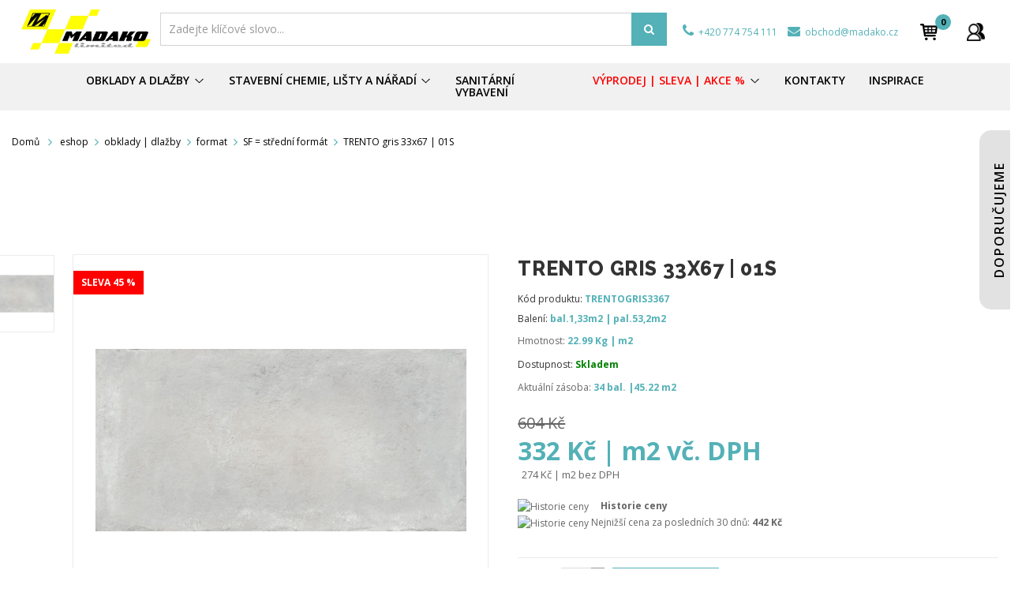

--- FILE ---
content_type: text/html; charset=utf-8
request_url: https://madako.cz/sf-stredni-format/429-trento-gris-33x67-01s.html
body_size: 41033
content:
<!DOCTYPE HTML>

<html lang="cs">
	<head>
		<meta charset="utf-8">
		<title>TRENTO gris 33x67 | 01S</title>
		
					<meta name="description" content="TRENTO gris 33x67 | 01S" />
				
				
		
        <meta name="generator" content="PrestaShop" />
		<meta name="format-detection" content="telephone=no">
		<meta name="robots" content="index,follow" />
		<link rel="icon" type="image/vnd.microsoft.icon" href="/img/favicon.ico?1690964328" />
		<link rel="shortcut icon" type="image/x-icon" href="/img/favicon.ico?1690964328" />
		
		
		
				 <meta name="viewport" content="width=device-width, initial-scale=1.0, maximum-scale=1.0, minimum-scale=1.0, user-scalable=no" />
				
		
		
		
		<meta name="apple-mobile-web-app-capable" content="YES" />
        <meta name="apple-mobile-web-app-status-bar-style" content="black-translucent" />
        
		
					<link href="https://madako.cz/themes/sp_shoppystore/css/fonts/font-awesome.css" rel="stylesheet" type="text/css" media="all" />
							<link rel="stylesheet" href="/themes/sp_shoppystore/css/global.css" type="text/css" media="all" />
							<link rel="stylesheet" href="/themes/sp_shoppystore/css/autoload/jquery.mCustomScrollbar.css" type="text/css" media="all" />
							<link rel="stylesheet" href="/themes/sp_shoppystore/css/autoload/uniform.default.css" type="text/css" media="all" />
							<link rel="stylesheet" href="/js/jquery/plugins/fancybox/jquery.fancybox.css" type="text/css" media="all" />
							<link rel="stylesheet" href="/js/jquery/plugins/bxslider/jquery.bxslider.css" type="text/css" media="all" />
							<link rel="stylesheet" href="/themes/sp_shoppystore/css/bootstrap/bootstrap.min.css" type="text/css" media="all" />
							<link rel="stylesheet" href="/modules/spthemeconfigurator/views/css/front/configCss-1.css" type="text/css" media="all" />
							<link rel="stylesheet" href="/themes/sp_shoppystore/css/theme-53b1b7.css" type="text/css" media="all" />
							<link rel="stylesheet" href="/themes/sp_shoppystore/css/responsive.css" type="text/css" media="all" />
							<link rel="stylesheet" href="/themes/sp_shoppystore/css/modules/homefeatured/homefeatured.css" type="text/css" media="all" />
							<link rel="stylesheet" href="/modules/sendtoafriend/sendtoafriend.css" type="text/css" media="all" />
							<link rel="stylesheet" href="/themes/sp_shoppystore/css/modules/spblockuserinfo/css/spblockuserinfo.css" type="text/css" media="all" />
							<link rel="stylesheet" href="/themes/sp_shoppystore/css/modules/productscategory/css/productscategory.css" type="text/css" media="all" />
							<link rel="stylesheet" href="/themes/sp_shoppystore/css/modules/blockcategories/blockcategories.css" type="text/css" media="all" />
							<link rel="stylesheet" href="/themes/sp_shoppystore/css/modules/spblockcart/css/spblockcart.css" type="text/css" media="all" />
							<link rel="stylesheet" href="/themes/sp_shoppystore/css/modules/spcustomhtml/views/css/style.css" type="text/css" media="all" />
							<link rel="stylesheet" href="/themes/sp_shoppystore/css/modules/spverticalmenu/css/spverticalmenu.css" type="text/css" media="all" />
							<link rel="stylesheet" href="/themes/sp_shoppystore/css/modules/spsearchpro/views/css/style.css" type="text/css" media="all" />
							<link rel="stylesheet" href="/themes/sp_shoppystore/css/modules/spblocknewsletter/spblocknewsletter.css" type="text/css" media="all" />
							<link rel="stylesheet" href="/themes/sp_shoppystore/css/modules/spdeal/views/css/styles.css" type="text/css" media="all" />
							<link rel="stylesheet" href="/themes/sp_shoppystore/css/modules/splistingtabs/views/css/sp-listing-tabs.css" type="text/css" media="all" />
							<link rel="stylesheet" href="/modules/splistingtabs/views/css/owl.carousel.css" type="text/css" media="all" />
							<link rel="stylesheet" href="/themes/sp_shoppystore/css/modules/spblocklanguages/css/spblocklanguages.css" type="text/css" media="all" />
							<link rel="stylesheet" href="/themes/sp_shoppystore/css/modules/spblockcurrencies/css/spblockcurrencies.css" type="text/css" media="all" />
							<link rel="stylesheet" href="/themes/sp_shoppystore/css/modules/spsupercategory/views/css/style.css" type="text/css" media="all" />
							<link rel="stylesheet" href="/modules/revsliderprestashop/views/css/rs-plugin/fonts/font-awesome/css/font-awesome.css" type="text/css" media="all" />
							<link rel="stylesheet" href="/modules/revsliderprestashop/views/css/rs-plugin/fonts/pe-icon-7-stroke/css/pe-icon-7-stroke.css" type="text/css" media="all" />
							<link rel="stylesheet" href="/modules/revsliderprestashop/views/css/rs-plugin/css/settings.css" type="text/css" media="all" />
							<link rel="stylesheet" href="/modules/revsliderprestashop/views/css/rs-plugin/css/dynamic-captions.css" type="text/css" media="all" />
							<link rel="stylesheet" href="/modules/revsliderprestashop/views/css/css/front.css" type="text/css" media="all" />
							<link rel="stylesheet" href="/themes/sp_shoppystore/css/modules/mailalerts/mailalerts.css" type="text/css" media="all" />
							<link rel="stylesheet" href="/modules/cashondeliveryplus/views/css/codplusfront.css" type="text/css" media="all" />
							<link rel="stylesheet" href="/modules/anlazyloading/views/css/front.css" type="text/css" media="all" />
							<link rel="stylesheet" href="/modules/shaim_pobidka_dopravy_zdarma/shaim_pobidka_dopravy_zdarma.css" type="text/css" media="all" />
							<link rel="stylesheet" href="/modules/topbar/css/topbar.css" type="text/css" media="all" />
							<link rel="stylesheet" href="/modules/iqitmegamenu/views/css/front.css" type="text/css" media="all" />
							<link rel="stylesheet" href="/modules/iqitmegamenu/views/css/iqitmegamenu_s_1.css" type="text/css" media="all" />
							<link rel="stylesheet" href="/themes/sp_shoppystore/css/modules/spmegamenu/css/spmegamenu.css" type="text/css" media="all" />
							<link rel="stylesheet" href="/modules/lgcookieslaw/views/css/front.css" type="text/css" media="all" />
							<link rel="stylesheet" href="/modules/lgcookieslaw/views/css/lgcookieslaw.css" type="text/css" media="all" />
							<link rel="stylesheet" href="/modules/categoryproductmodal/node_modules/slick-carousel/slick/slick.css" type="text/css" media="all" />
							<link rel="stylesheet" href="/modules/categoryproductmodal/node_modules/slick-carousel/slick/slick-theme.css" type="text/css" media="all" />
							<link rel="stylesheet" href="/modules/categoryproductmodal/assets/css/categoryproductmodal.css" type="text/css" media="all" />
							<link rel="stylesheet" href="/modules/callforprice/views/css/callforprice.css" type="text/css" media="all" />
							<link rel="stylesheet" href="/modules/dm_historyprice/views/css/dm_historyprice_16.css" type="text/css" media="all" />
							<link rel="stylesheet" href="/themes/sp_shoppystore/css/modules/blocksearch/blocksearch.css" type="text/css" media="all" />
							<link rel="stylesheet" href="/js/jquery/plugins/autocomplete/jquery.autocomplete.css" type="text/css" media="all" />
					
				

		
		
		
					<script type="text/javascript">
var CUSTOMIZE_TEXTFIELD = 1;
var FancyboxI18nClose = 'Zavř&iacute;t';
var FancyboxI18nNext = 'Dal&scaron;&iacute;';
var FancyboxI18nPrev = 'Předchoz&iacute;';
var PS_CATALOG_MODE = false;
var add_compare_item = 'Produkt přidán k porovnání';
var ajax_allowed = true;
var ajaxsearch = true;
var allowBuyWhenOutOfStock = true;
var attribute_anchor_separator = '-';
var attributesCombinations = [];
var availableLaterValue = 'Není skladem';
var availableNowValue = 'Skladem';
var baseDir = 'https://madako.cz/';
var baseUri = 'https://madako.cz/';
var blocksearch_type = 'block';
var comparator_max_item = 0;
var comparedProductsIds = [];
var contentOnly = false;
var currency = {"id":3,"name":"CZK","iso_code":"CZK","iso_code_num":"203","sign":"K\u010d","blank":"1","conversion_rate":"1.000000","deleted":"0","format":"2","decimals":"1","active":"1","prefix":"","suffix":" K\u010d","id_shop_list":null,"force_id":false};
var currencyBlank = 1;
var currencyFormat = 2;
var currencyRate = 1;
var currencySign = 'Kč';
var currentDate = '2026-01-22 21:10:54';
var customerGroupWithoutTax = false;
var customizationFields = false;
var customizationIdMessage = 'Přizpůsobení #';
var default_eco_tax = 0;
var delete_txt = 'Odstranit';
var displayList = false;
var displayPrice = 0;
var dm_historyprice_ajax_url = 'https://madako.cz/modules/dm_historyprice/dm_historyprice_ajax.php';
var dm_historyprice_color_background = '#53b1b7';
var dm_historyprice_color_line = '#000000';
var dm_historyprice_color_point = '#000000';
var dm_historyprice_currency_iso_code = 'CZK';
var dm_historyprice_decimals = 0;
var dm_historyprice_id_product = 429;
var dm_historyprice_name = 'Prodejní cena';
var dm_historyprice_numbers_combination = '0';
var doesntExist = 'Pro tento produkt tato kombinace neexistuje. Vyberte si jinou.';
var doesntExistNoMore = 'Nen� skladem';
var doesntExistNoMoreBut = 's těmito vlastnostmi, ale je k dispozici v jiném provedení.';
var ecotaxTax_rate = 0;
var fieldRequired = 'Vyplňte všechny požadované pole, pak uložte vlastní nastavení.';
var freeProductTranslation = 'Zdarma!';
var freeShippingTranslation = 'Doprava zdarma!';
var generated_date = 1769112655;
var group_reduction = 0;
var idDefaultImage = 512;
var id_lang = 3;
var id_product = 429;
var img_dir = 'https://madako.cz/themes/sp_shoppystore/img/';
var img_prod_dir = 'https://madako.cz/img/p/';
var img_ps_dir = 'https://madako.cz/img/';
var instantsearch = false;
var iqitmegamenu_swwidth = true;
var isGuest = 0;
var isLogged = 0;
var isMobile = false;
var jqZoomEnabled = false;
var lgcookieslaw_block = false;
var lgcookieslaw_cookie_name = '__lglaw';
var lgcookieslaw_logging = false;
var lgcookieslaw_position = '2';
var lgcookieslaw_reload = false;
var lgcookieslaw_session_time = '31536000';
var maxQuantityToAllowDisplayOfLastQuantityMessage = 20;
var max_item = 'Nelze vybrat více než 0  produkty/ů k porovnání';
var min_item = 'Vyberte alespoň jeden produkt';
var minimalQuantity = 1;
var noTaxForThisProduct = false;
var oosHookJsCodeFunctions = [];
var page_name = 'product';
var priceDisplayMethod = 0;
var priceDisplayPrecision = 0;
var productAvailableForOrder = true;
var productBasePriceTaxExcl = 663.67;
var productBasePriceTaxExcluded = 663.67;
var productHasAttributes = false;
var productPrice = 442;
var productPriceTaxExcluded = 663.67;
var productPriceWithoutReduction = 803.0407;
var productReference = 'TRENTOGRIS3367';
var productShowPrice = true;
var productUnitPriceRatio = 1.33;
var product_fileButtonHtml = 'Vybrat soubor';
var product_fileDefaultHtml = 'Nebyl vybrán žádný soubor';
var product_specific_price = {"id_specific_price":"216373","id_specific_price_rule":"0","id_cart":"0","id_product":"429","id_shop":"1","id_shop_group":"0","id_currency":"0","id_country":"0","id_group":"0","id_customer":"0","id_product_attribute":"0","price":"-1.000000","from_quantity":"1","reduction":"0.450000","reduction_tax":"1","reduction_type":"percentage","from":"0000-00-00 00:00:00","to":"0000-00-00 00:00:00","score":"48"};
var quantitiesDisplayAllowed = true;
var quantityAvailable = 34;
var quickView = true;
var reduction_percent = 45;
var reduction_price = 0;
var remove_compare_item = 'Produkt odstraněn z porovnání';
var removingLinkText = 'odebrat tento produkt z košíku';
var roundMode = 2;
var search_url = 'https://madako.cz/vyhledavani';
var specific_currency = false;
var specific_price = -1;
var static_token = '91adb9fd527cf68daab9209bfaa1b708';
var stf_msg_error = 'Váš e-mail se nepodařilo odeslat. Zkontrolujte e-mailovou adresu a zkuste to znovu.';
var stf_msg_required = 'Nevyplnili jste povinná pole';
var stf_msg_success = 'Váš e-mail byl úspěšně odeslán';
var stf_msg_title = 'Poslat příteli';
var stf_secure_key = '6d51682cc6805e452b47612f4393a81e';
var stock_management = 1;
var taxRate = 21;
var token = '91adb9fd527cf68daab9209bfaa1b708';
var uploading_in_progress = 'Probíhá nahrávání, čekejte...';
var usingSecureMode = true;
</script>

							<script type="text/javascript" src="/js/jquery/jquery-1.11.0.min.js"></script>
							<script type="text/javascript" src="/js/jquery/jquery-migrate-1.2.1.min.js"></script>
							<script type="text/javascript" src="/js/jquery/plugins/jquery.easing.js"></script>
							<script type="text/javascript" src="/js/tools.js"></script>
							<script type="text/javascript" src="/themes/sp_shoppystore/js/global.js"></script>
							<script type="text/javascript" src="/themes/sp_shoppystore/js/autoload/10-bootstrap.min.js"></script>
							<script type="text/javascript" src="/themes/sp_shoppystore/js/autoload/15-jquery.total-storage.min.js"></script>
							<script type="text/javascript" src="/themes/sp_shoppystore/js/autoload/15-jquery.uniform-modified.js"></script>
							<script type="text/javascript" src="/themes/sp_shoppystore/js/autoload/jquery.mCustomScrollbar.concat.min.js"></script>
							<script type="text/javascript" src="/themes/sp_shoppystore/js/autoload/slick.min.js"></script>
							<script type="text/javascript" src="/js/jquery/plugins/fancybox/jquery.fancybox.js"></script>
							<script type="text/javascript" src="/js/jquery/plugins/jquery.idTabs.js"></script>
							<script type="text/javascript" src="/js/jquery/plugins/jquery.scrollTo.js"></script>
							<script type="text/javascript" src="/js/jquery/plugins/jquery.serialScroll.js"></script>
							<script type="text/javascript" src="/js/jquery/plugins/bxslider/jquery.bxslider.js"></script>
							<script type="text/javascript" src="/themes/sp_shoppystore/js/product.js"></script>
							<script type="text/javascript" src="/themes/sp_shoppystore/js/sp_lib/jquery.backtotop.js"></script>
							<script type="text/javascript" src="/themes/sp_shoppystore/js/sp_lib/jquery.keepmenu.js"></script>
							<script type="text/javascript" src="/themes/sp_shoppystore/js/sp_lib/jquery.global.js"></script>
							<script type="text/javascript" src="/themes/sp_shoppystore/js/sp_lib/jquery.ui.touch-punch.min.js"></script>
							<script type="text/javascript" src="/themes/sp_shoppystore/js/modules/sendtoafriend/sendtoafriend.js"></script>
							<script type="text/javascript" src="/themes/sp_shoppystore/js/modules/productscategory/js/productscategory.js"></script>
							<script type="text/javascript" src="/themes/sp_shoppystore/js/tools/treeManagement.js"></script>
							<script type="text/javascript" src="/themes/sp_shoppystore/js/modules/spblockcart/ajax-cart.js"></script>
							<script type="text/javascript" src="/modules/spsearchpro/views/js/jquery.autocomplete.js"></script>
							<script type="text/javascript" src="/modules/spblocknewsletter/jquery.cookie.min.js"></script>
							<script type="text/javascript" src="/modules/spdeal/views/js/deal.js"></script>
							<script type="text/javascript" src="/modules/spdeal/views/js/jquery.cj-swipe.js"></script>
							<script type="text/javascript" src="/modules/splistingtabs/views/js/owl.carousel.js"></script>
							<script type="text/javascript" src="/modules/revsliderprestashop/views/js/rs-plugin/js/jquery.themepunch.tools.min.js"></script>
							<script type="text/javascript" src="/modules/revsliderprestashop/views/js/rs-plugin/js/jquery.themepunch.revolution.js"></script>
							<script type="text/javascript" src="/themes/sp_shoppystore/js/modules/mailalerts/mailalerts.js"></script>
							<script type="text/javascript" src="/modules/anlazyloading/views/js/jquery.lazyload.min.js"></script>
							<script type="text/javascript" src="/modules/anlazyloading/views/js/main.js"></script>
							<script type="text/javascript" src="/modules/shaim_pobidka_dopravy_zdarma/shaim_pobidka_dopravy_zdarma.js"></script>
							<script type="text/javascript" src="/modules/iqitmegamenu/views/js/classie.js"></script>
							<script type="text/javascript" src="/modules/iqitmegamenu/views/js/front_horizontal.js"></script>
							<script type="text/javascript" src="/modules/iqitmegamenu/views/js/front_vertical.js"></script>
							<script type="text/javascript" src="/modules/iqitmegamenu/views/js/accordion.js"></script>
							<script type="text/javascript" src="/modules/lgcookieslaw/views/js/front.js"></script>
							<script type="text/javascript" src="/modules/categoryproductmodal/node_modules/slick-carousel/slick/slick.js"></script>
							<script type="text/javascript" src="/modules/categoryproductmodal/assets/js/categoryproductmodal.js"></script>
							<script type="text/javascript" src="/modules/callforprice/views/js/callforprice.js"></script>
							<script type="text/javascript" src="/modules/dm_historyprice/views/js/Chart.min.js"></script>
							<script type="text/javascript" src="/modules/dm_historyprice/views/js/dm_historyprice_16.js"></script>
							<script type="text/javascript" src="/js/jquery/plugins/autocomplete/jquery.autocomplete.js"></script>
							<script type="text/javascript" src="/modules/blocksearch/blocksearch.js"></script>
				
				
		
		
		


<script type="text/javascript">
    //<![CDATA[
    var listdeal = [];
    //]]>
</script>



<script type="text/javascript">
    //<![CDATA[
    var listdeal = [];
    //]]>
</script>


            <meta property="og:title" content="TRENTO gris 33x67 | 01S"/>
                <meta property="og:image" content="http://madako.cz/img/p/5/1/2/512-large_default.jpg"/>
                <meta property="og:description" content="bal.1,33m2 | pal.53,2m2"/>
                <meta property="og:image:width" content="470"/>
                <meta property="og:image:height" content="470"/>
    
    <meta property="og:url" content="https://madako.cz/sf-stredni-format/429-trento-gris-33x67-01s.html"/>

<script type="text/javascript"> 
						var checkCaptchaUrl ="/modules/eicaptcha/eicaptcha-ajax.php";
						var RecaptachKey = "6LfVi7kkAAAAAApwtFf5tF6Gqsjqyv4Uv8WLwpSR";
						var RecaptchaTheme = "dark";
					</script>
					<script src="https://www.google.com/recaptcha/api.js?onload=onloadCallback&render=explicit&hl=" async defer></script>
					<script type="text/javascript" src="/modules/eicaptcha//views/js/eicaptcha-modules.js"></script>
		
		
        <!--[if IE 9]> <link rel="stylesheet" href="https://madako.cz/themes/sp_shoppystore/css/ie9.css" type="text/css" media="all" /><![endif]-->
        
		
		
		<!-- ADD RTL CLASSS -->
																		
		<link href="https://fonts.googleapis.com/css?family=Raleway:100,200,300,800&amp;subset=latin-ext" rel="stylesheet">
		<script src="/katalog/js/magalone.min.js" type="text/javascript"></script>
		<link href="/katalog/css/magalone.min.css" type="text/css" rel="stylesheet" />
		<link href="https://fonts.googleapis.com/icon?family=Material+Icons" rel="stylesheet" />
		<script src="https://cdnjs.cloudflare.com/ajax/libs/bootstrap-slider/10.2.0/bootstrap-slider.js"></script>
		<link rel="stylesheet" href="https://cdnjs.cloudflare.com/ajax/libs/bootstrap-slider/10.2.0/css/bootstrap-slider.css">
				
			

		<!--	Search console & Merchant center	-->
		<meta name="google-site-verification" content="XdrkqAyJ7YhVkSEVeI5pIUJQxspE5GTlS9QgI6_aaDY" />

		


		
			</head>
	
	    
	    
	
	<body id="product"   itemscope itemtype="http://schema.org/WebPage" class=" content-v4  product   lang_cs patternnone layout-full slider-imgpr-0  secondImage-0" data-content="content-v4">
	
	
            	
				
		
		
		<div id="wrapper" >
			 <!-- Header -->
			 <div class="header-container">
									<header id="header" class="header_v4">

	<div class="header-top clearfix">

		<div class="container">
	

			<div class="row">

				<div id="header_logo" >

					<a class="logo" href="https://madako.cz/" title="Madako limited s. r. o.">

						<img src="https://madako.cz/themes/sp_shoppystore/img/madako-unlimited.jpg"
							 alt="Madako limited s. r. o." 								 width="2052" 							 height="708"  />

					</a>

				</div>


				

				


				<div id="block_left" >
				 

            
            
                                    
            <div class="sp_searchpro  ">
                
                                                                                                                                    				
				                                    				
				
                
                
                <div id="sp_search_pro_2" class="spr-container spr-preload active_form"><!--<![endif]-->
						
						<div class="icon-search">
							<i class="fa fa-search"></i>
						</div> 
					
						<form class="sprsearch-form active_form  hidden-box" method="get" action="https://madako.cz/module/spsearchpro/catesearch">
							<input type="hidden" name="fc" value="module"/>
							<input type="hidden" name="module" value="spsearchpro"/>
							<input type="hidden" name="controller" value="catesearch"/>
							<input type="hidden" name="orderby" value="name"/>
							<input type="hidden" name="orderway" value="desc"/>
							
															
																	<input type="hidden" name="cat_id" value="2">
																							
																							
																							
																							
																							
																							
																							
																							
																							
																							
																							
																							
																							
																							
																							
																							
																							
																							
																							
																							
																							
																							
																							
																							
																							
																							
																							
																							
																							
																							
																							
																							
																							
																							
																							
																							
																							
																							
																							
																							
																							
																							
																							
																							
																							
																							
																							
																							
																							
																							
																							
																							
																							
																							
																							
																							
																							
																							
																							
																							
																							
																							
																							
																							
																							
																							
																							
																							
																							
																							
																							
																							
																							
																							
																							
																							
																							
																							
																							
																							
																							
																							
																							
																							
																							
																							
																							
																							
																							
																							
																							
																							
																							
																							
																							
																							
																							
																							
																							
																							
																							
																							
																							
																							
																							
																							
																							
																							
																							
																							
																							
																							
																							
																							
																							
																							
																							
																							
																							
																							
																							
																							
																							
																							
																							
																							
																							
																							
																							
																							
																							
																							
																							
																							
																							
																							
																							
																							
																							
																							
																							
																							
																							
																							
																							
																							
																							
																							
																							
																							
																							
																							
																							
																							
																							
																							
																							
																							
																							
																							
																							
																							
																							
																							
																							
																							
																							
																							
																							
																							
																							
																							
																							
																							
																							
																							
																							
																							
																							
																							
																							
																							
																							
																							
																							
																							
																							
																							
																							
																							
																							
																							
																							
																							
																							
																							
																							
																							
																							
																							
																							
																							
																							
																							
																							
																							
																							
																							
																							
																							
																							
																							
																							
																							
																							
																							
																							
																							
																							
																							
																							
																							
																							
																							
																							
																							
																							
																							
																							
																							
																							
																							
																							
																							
																							
																							
																							
																							
																							
																							
																							
																							
																							
																							
																							
																							
																							
																							
																							
																							
																							
																							
																							
																							
																							
																							
																							
																							
																							
																							
																							
																							
																							
																							
																							
																							
																							
																							
																							
																							
																							
																							
																							
																							
																							
																							
																							
																							
																							
																							
																							
																							
																							
																							
																							
																							
																							
																							
																							
																							
																							
																							
																							
																							
																							
																							
																							
																							
																							
																							
																							
																							
																							
																							
																							
																							
																							
																							
																							
																							
																							
																							
																							
																							
																							
																							
																							
																							
																							
																							
																							
																							
																							
																							
																							
																							
																							
																							
																							
																							
																							
																							
																							
																							
																							
																							
																							
																							
																							
																							
																							
																							
																							
																							
																							
																							
																							
																							
																							
																							
																							
																							
																							
																							
																							
																							
																							
																							
																							
																							
																							
																							
																							
																							
																							
																							
																							
																							
																							
																							
																							
																							
																							
																							
																							
																							
																							
																							
																							
																							
																							
																							
																						<div class="spr_selector">
								<label class="fa fa-caret-down"></label>
								<select class="spr_select">
									
																			
										<option value="2">
																							Všechny kategorie
																					</option>
																			
										<option value="293">
																							 -  - eshop
																					</option>
																			
										<option value="279">
																							 -  -  - obklady | dlažby
																					</option>
																			
										<option value="234">
																							 -  -  -  - Obklady | Dlažby podle vzhledu
																					</option>
																			
										<option value="239">
																							 -  -  -  -  - beton
																					</option>
																			
										<option value="240">
																							 -  -  -  -  - kámen
																					</option>
																			
										<option value="241">
																							 -  -  -  -  - mramor
																					</option>
																			
										<option value="242">
																							 -  -  -  -  - dřevo
																					</option>
																			
										<option value="243">
																							 -  -  -  -  - textil
																					</option>
																			
										<option value="244">
																							 -  -  -  -  - jednobarva
																					</option>
																			
										<option value="245">
																							 -  -  -  -  - cihla
																					</option>
																			
										<option value="246">
																							 -  -  -  -  - kov
																					</option>
																			
										<option value="348">
																							 -  -  -  -  - retro
																					</option>
																			
										<option value="583">
																							 -  -  -  -  - outdoor 2cm
																					</option>
																			
										<option value="235">
																							 -  -  -  - povrch
																					</option>
																			
										<option value="251">
																							 -  -  -  -  - lesk
																					</option>
																			
										<option value="252">
																							 -  -  -  -  - mat
																					</option>
																			
										<option value="253">
																							 -  -  -  -  - lapato
																					</option>
																			
										<option value="236">
																							 -  -  -  - typ
																					</option>
																			
										<option value="262">
																							 -  -  -  -  - obklad - pouze stěna
																					</option>
																			
										<option value="263">
																							 -  -  -  -  - dlažba - podlaha, stěna
																					</option>
																			
										<option value="269">
																							 -  -  -  -  - mosaic
																					</option>
																			
										<option value="270">
																							 -  -  -  -  - decor
																					</option>
																			
										<option value="271">
																							 -  -  -  -  - listela
																					</option>
																			
										<option value="272">
																							 -  -  -  -  - schod
																					</option>
																			
										<option value="273">
																							 -  -  -  -  - sokl
																					</option>
																			
										<option value="354">
																							 -  -  -  -  - vinyl
																					</option>
																			
										<option value="355">
																							 -  -  -  -  - dlažba 2cm OUTDOOR
																					</option>
																			
										<option value="237">
																							 -  -  -  - úprava
																					</option>
																			
										<option value="274">
																							 -  -  -  -  - rektifikace
																					</option>
																			
										<option value="275">
																							 -  -  -  -  - mrazuvzdornost
																					</option>
																			
										<option value="238">
																							 -  -  -  - jakost
																					</option>
																			
										<option value="276">
																							 -  -  -  -  - 01S | I. jakost
																					</option>
																			
										<option value="277">
																							 -  -  -  -  - 11S=HS | I.jakost
																					</option>
																			
										<option value="278">
																							 -  -  -  -  - 02S | II. jakost
																					</option>
																			
										<option value="295">
																							 -  -  -  - variabilita
																					</option>
																			
										<option value="247">
																							 -  -  -  -  - variabilita V1
																					</option>
																			
										<option value="248">
																							 -  -  -  -  - variabilita V2
																					</option>
																			
										<option value="249">
																							 -  -  -  -  - variabilita V3
																					</option>
																			
										<option value="250">
																							 -  -  -  -  - variabilita V4
																					</option>
																			
										<option value="296">
																							 -  -  -  - odolnost
																					</option>
																			
										<option value="257">
																							 -  -  -  -  - otěr PEI 1
																					</option>
																			
										<option value="258">
																							 -  -  -  -  - otěr PEI 2
																					</option>
																			
										<option value="259">
																							 -  -  -  -  - otěr PEI 3
																					</option>
																			
										<option value="260">
																							 -  -  -  -  - otěr PEI 4
																					</option>
																			
										<option value="261">
																							 -  -  -  -  - otěr PEI 5
																					</option>
																			
										<option value="294">
																							 -  -  -  -  - todatech
																					</option>
																			
										<option value="298">
																							 -  -  -  - format
																					</option>
																			
										<option value="268">
																							 -  -  -  -  - venkovní OUTDOOR silné 2 cm
																					</option>
																			
										<option value="299">
																							 -  -  -  -  - MF = malý formát
																					</option>
																			
										<option value="300">
																							 -  -  -  -  - SF = střední formát
																					</option>
																			
										<option value="301">
																							 -  -  -  -  - VF = velký formát
																					</option>
																			
										<option value="343">
																							 -  -  -  -  - SLIM  tloušťka 6-7mm
																					</option>
																			
										<option value="345">
																							 -  -  -  - protiskluznost
																					</option>
																			
										<option value="254">
																							 -  -  -  -  - protiskluz R9
																					</option>
																			
										<option value="255">
																							 -  -  -  -  - protiskluz R10
																					</option>
																			
										<option value="256">
																							 -  -  -  -  - protiskluz R11
																					</option>
																			
										<option value="346">
																							 -  -  -  -  - protiskluz R12
																					</option>
																			
										<option value="347">
																							 -  -  -  -  - protiskluz R13
																					</option>
																			
										<option value="397">
																							 -  -  -  - název série OD
																					</option>
																			
										<option value="415">
																							 -  -  -  -  - antika
																					</option>
																			
										<option value="522">
																							 -  -  -  -  - barrica
																					</option>
																			
										<option value="523">
																							 -  -  -  -  - bellver
																					</option>
																			
										<option value="524">
																							 -  -  -  -  - brooklyn
																					</option>
																			
										<option value="525">
																							 -  -  -  -  - cement
																					</option>
																			
										<option value="526">
																							 -  -  -  -  - kai
																					</option>
																			
										<option value="527">
																							 -  -  -  -  - legno
																					</option>
																			
										<option value="528">
																							 -  -  -  -  - nagoya
																					</option>
																			
										<option value="529">
																							 -  -  -  -  - onyx
																					</option>
																			
										<option value="530">
																							 -  -  -  -  - orion
																					</option>
																			
										<option value="531">
																							 -  -  -  -  - san francisco
																					</option>
																			
										<option value="552">
																							 -  -  -  -  - redstone
																					</option>
																			
										<option value="568">
																							 -  -  -  -  - njord
																					</option>
																			
										<option value="569">
																							 -  -  -  -  - torstein 2cm
																					</option>
																			
										<option value="570">
																							 -  -  -  -  - torstein
																					</option>
																			
										<option value="571">
																							 -  -  -  -  - trail
																					</option>
																			
										<option value="572">
																							 -  -  -  -  - trail 2cm
																					</option>
																			
										<option value="576">
																							 -  -  -  -  - oxy
																					</option>
																			
										<option value="584">
																							 -  -  -  -  - lumina
																					</option>
																			
										<option value="585">
																							 -  -  -  -  - texel
																					</option>
																			
										<option value="586">
																							 -  -  -  -  - reality
																					</option>
																			
										<option value="587">
																							 -  -  -  -  - aveo
																					</option>
																			
										<option value="588">
																							 -  -  -  -  - trail
																					</option>
																			
										<option value="589">
																							 -  -  -  -  - holmen
																					</option>
																			
										<option value="590">
																							 -  -  -  -  - marquina
																					</option>
																			
										<option value="591">
																							 -  -  -  -  - onice
																					</option>
																			
										<option value="592">
																							 -  -  -  -  - boheme
																					</option>
																			
										<option value="593">
																							 -  -  -  -  - aurum
																					</option>
																			
										<option value="594">
																							 -  -  -  -  - tivoli
																					</option>
																			
										<option value="595">
																							 -  -  -  -  - habitat
																					</option>
																			
										<option value="596">
																							 -  -  -  -  - austral
																					</option>
																			
										<option value="597">
																							 -  -  -  -  - bouquet
																					</option>
																			
										<option value="598">
																							 -  -  -  -  - cuzco
																					</option>
																			
										<option value="599">
																							 -  -  -  -  - sofia
																					</option>
																			
										<option value="600">
																							 -  -  -  -  - colonial
																					</option>
																			
										<option value="601">
																							 -  -  -  -  - capricci
																					</option>
																			
										<option value="602">
																							 -  -  -  -  - uphill 2.0
																					</option>
																			
										<option value="603">
																							 -  -  -  -  - trail 2.0
																					</option>
																			
										<option value="604">
																							 -  -  -  -  - torstein 2.0
																					</option>
																			
										<option value="605">
																							 -  -  -  -  - dalby 2.0
																					</option>
																			
										<option value="606">
																							 -  -  -  -  - tofana 2.0
																					</option>
																			
										<option value="607">
																							 -  -  -  -  - talk 2.0
																					</option>
																			
										<option value="608">
																							 -  -  -  -  - kos 2.0
																					</option>
																			
										<option value="609">
																							 -  -  -  -  - krastal 2.0
																					</option>
																			
										<option value="610">
																							 -  -  -  -  - skanden 2.0
																					</option>
																			
										<option value="611">
																							 -  -  -  -  - top stone 2.0
																					</option>
																			
										<option value="612">
																							 -  -  -  -  - tofana
																					</option>
																			
										<option value="613">
																							 -  -  -  -  - volga
																					</option>
																			
										<option value="614">
																							 -  -  -  -  - limestone
																					</option>
																			
										<option value="615">
																							 -  -  -  -  - kalmit
																					</option>
																			
										<option value="616">
																							 -  -  -  -  - sherwood
																					</option>
																			
										<option value="617">
																							 -  -  -  -  - lamas
																					</option>
																			
										<option value="618">
																							 -  -  -  -  - dalby
																					</option>
																			
										<option value="619">
																							 -  -  -  -  - skanden
																					</option>
																			
										<option value="620">
																							 -  -  -  -  - wood
																					</option>
																			
										<option value="621">
																							 -  -  -  -  - paloma
																					</option>
																			
										<option value="398">
																							 -  -  -  -  - barcelona
																					</option>
																			
										<option value="399">
																							 -  -  -  -  - abadia modula
																					</option>
																			
										<option value="400">
																							 -  -  -  -  - adobe
																					</option>
																			
										<option value="449">
																							 -  -  -  -  - aldea
																					</option>
																			
										<option value="450">
																							 -  -  -  -  - altai
																					</option>
																			
										<option value="451">
																							 -  -  -  -  - altea
																					</option>
																			
										<option value="452">
																							 -  -  -  -  - amalfi
																					</option>
																			
										<option value="453">
																							 -  -  -  -  - augusta
																					</option>
																			
										<option value="454">
																							 -  -  -  -  - bierzo
																					</option>
																			
										<option value="455">
																							 -  -  -  -  - brickstone
																					</option>
																			
										<option value="456">
																							 -  -  -  -  - brickstone classic
																					</option>
																			
										<option value="457">
																							 -  -  -  -  - duncan
																					</option>
																			
										<option value="458">
																							 -  -  -  -  - fedora
																					</option>
																			
										<option value="459">
																							 -  -  -  -  - geometric game
																					</option>
																			
										<option value="460">
																							 -  -  -  -  - harlem
																					</option>
																			
										<option value="461">
																							 -  -  -  -  - key
																					</option>
																			
										<option value="462">
																							 -  -  -  -  - leon
																					</option>
																			
										<option value="463">
																							 -  -  -  -  - lester
																					</option>
																			
										<option value="464">
																							 -  -  -  -  - lisbon
																					</option>
																			
										<option value="465">
																							 -  -  -  -  - gate
																					</option>
																			
										<option value="466">
																							 -  -  -  -  - madison
																					</option>
																			
										<option value="467">
																							 -  -  -  -  - magic
																					</option>
																			
										<option value="468">
																							 -  -  -  -  - mine
																					</option>
																			
										<option value="469">
																							 -  -  -  -  - minut
																					</option>
																			
										<option value="470">
																							 -  -  -  -  - olite
																					</option>
																			
										<option value="471">
																							 -  -  -  -  - portobello
																					</option>
																			
										<option value="472">
																							 -  -  -  -  - piedra
																					</option>
																			
										<option value="473">
																							 -  -  -  -  - rock
																					</option>
																			
										<option value="474">
																							 -  -  -  -  - rodeno
																					</option>
																			
										<option value="475">
																							 -  -  -  -  - thames
																					</option>
																			
										<option value="476">
																							 -  -  -  -  - top stone
																					</option>
																			
										<option value="477">
																							 -  -  -  -  - elegant stripes
																					</option>
																			
										<option value="478">
																							 -  -  -  -  - lima
																					</option>
																			
										<option value="479">
																							 -  -  -  -  - nika
																					</option>
																			
										<option value="480">
																							 -  -  -  -  - tessile
																					</option>
																			
										<option value="481">
																							 -  -  -  -  - cloud
																					</option>
																			
										<option value="482">
																							 -  -  -  -  - holly
																					</option>
																			
										<option value="483">
																							 -  -  -  -  - ikaria
																					</option>
																			
										<option value="484">
																							 -  -  -  -  - jazz
																					</option>
																			
										<option value="485">
																							 -  -  -  -  - tebas
																					</option>
																			
										<option value="486">
																							 -  -  -  -  - toronto
																					</option>
																			
										<option value="487">
																							 -  -  -  -  - vernazza
																					</option>
																			
										<option value="488">
																							 -  -  -  -  - toscana
																					</option>
																			
										<option value="489">
																							 -  -  -  -  - yakara
																					</option>
																			
										<option value="490">
																							 -  -  -  -  - arco
																					</option>
																			
										<option value="491">
																							 -  -  -  -  - backwood
																					</option>
																			
										<option value="492">
																							 -  -  -  -  - bosco
																					</option>
																			
										<option value="493">
																							 -  -  -  -  - canada
																					</option>
																			
										<option value="494">
																							 -  -  -  -  - dakar
																					</option>
																			
										<option value="495">
																							 -  -  -  -  - desa
																					</option>
																			
										<option value="496">
																							 -  -  -  -  - forest
																					</option>
																			
										<option value="497">
																							 -  -  -  -  - fossil
																					</option>
																			
										<option value="498">
																							 -  -  -  -  - halifax
																					</option>
																			
										<option value="499">
																							 -  -  -  -  - hayedo
																					</option>
																			
										<option value="500">
																							 -  -  -  -  - inywood
																					</option>
																			
										<option value="501">
																							 -  -  -  -  - livi
																					</option>
																			
										<option value="502">
																							 -  -  -  -  - marquet
																					</option>
																			
										<option value="503">
																							 -  -  -  -  - personality
																					</option>
																			
										<option value="504">
																							 -  -  -  -  - stecca
																					</option>
																			
										<option value="505">
																							 -  -  -  -  - portofino
																					</option>
																			
										<option value="506">
																							 -  -  -  -  - kristal
																					</option>
																			
										<option value="507">
																							 -  -  -  -  - lavanda
																					</option>
																			
										<option value="508">
																							 -  -  -  -  - life
																					</option>
																			
										<option value="509">
																							 -  -  -  -  - ardesia
																					</option>
																			
										<option value="510">
																							 -  -  -  -  - matrix
																					</option>
																			
										<option value="511">
																							 -  -  -  -  - onda
																					</option>
																			
										<option value="512">
																							 -  -  -  -  - varna
																					</option>
																			
										<option value="513">
																							 -  -  -  -  - vivid colours
																					</option>
																			
										<option value="514">
																							 -  -  -  -  - ares
																					</option>
																			
										<option value="515">
																							 -  -  -  -  - heredad
																					</option>
																			
										<option value="516">
																							 -  -  -  -  - montenegre
																					</option>
																			
										<option value="517">
																							 -  -  -  -  - vendome
																					</option>
																			
										<option value="532">
																							 -  -  -  -  - element hexa
																					</option>
																			
										<option value="533">
																							 -  -  -  -  - element viena
																					</option>
																			
										<option value="534">
																							 -  -  -  -  - dry river
																					</option>
																			
										<option value="535">
																							 -  -  -  -  - uphill
																					</option>
																			
										<option value="536">
																							 -  -  -  -  - bonn
																					</option>
																			
										<option value="537">
																							 -  -  -  -  - tivoli
																					</option>
																			
										<option value="538">
																							 -  -  -  -  - agata
																					</option>
																			
										<option value="539">
																							 -  -  -  -  - galaxy
																					</option>
																			
										<option value="540">
																							 -  -  -  -  - padua
																					</option>
																			
										<option value="541">
																							 -  -  -  -  - cambridge
																					</option>
																			
										<option value="542">
																							 -  -  -  -  - dafne
																					</option>
																			
										<option value="543">
																							 -  -  -  -  - panama
																					</option>
																			
										<option value="544">
																							 -  -  -  -  - saboya
																					</option>
																			
										<option value="545">
																							 -  -  -  -  - mystone
																					</option>
																			
										<option value="546">
																							 -  -  -  -  - ferrara
																					</option>
																			
										<option value="547">
																							 -  -  -  -  - cotto
																					</option>
																			
										<option value="549">
																							 -  -  -  -  - bronx
																					</option>
																			
										<option value="550">
																							 -  -  -  -  - santa monica
																					</option>
																			
										<option value="551">
																							 -  -  -  -  - sia 
																					</option>
																			
										<option value="554">
																							 -  -  -  -  - nice
																					</option>
																			
										<option value="555">
																							 -  -  -  -  - kiruna
																					</option>
																			
										<option value="556">
																							 -  -  -  -  - delamare
																					</option>
																			
										<option value="557">
																							 -  -  -  -  - mereo
																					</option>
																			
										<option value="558">
																							 -  -  -  -  - djado
																					</option>
																			
										<option value="559">
																							 -  -  -  -  - quartz
																					</option>
																			
										<option value="560">
																							 -  -  -  -  - tarento
																					</option>
																			
										<option value="561">
																							 -  -  -  -  - broussard
																					</option>
																			
										<option value="562">
																							 -  -  -  -  - everest
																					</option>
																			
										<option value="563">
																							 -  -  -  -  - colmar
																					</option>
																			
										<option value="564">
																							 -  -  -  -  - talk 2cm
																					</option>
																			
										<option value="565">
																							 -  -  -  -  - kansas
																					</option>
																			
										<option value="566">
																							 -  -  -  -  - idaho
																					</option>
																			
										<option value="567">
																							 -  -  -  -  - monreal
																					</option>
																			
										<option value="573">
																							 -  -  -  -  - gent
																					</option>
																			
										<option value="577">
																							 -  -  -  -  - galloway
																					</option>
																			
										<option value="578">
																							 -  -  -  -  - barlinek
																					</option>
																			
										<option value="579">
																							 -  -  -  -  - ayrona
																					</option>
																			
										<option value="622">
																							 -  -  -  -  - new capitolio
																					</option>
																			
										<option value="623">
																							 -  -  -  -  - meteor
																					</option>
																			
										<option value="624">
																							 -  -  -  -  - calacata
																					</option>
																			
										<option value="401">
																							 -  -  -  -  - alhambra
																					</option>
																			
										<option value="416">
																							 -  -  -  -  - botanic
																					</option>
																			
										<option value="417">
																							 -  -  -  -  - cordoba
																					</option>
																			
										<option value="418">
																							 -  -  -  -  - element
																					</option>
																			
										<option value="419">
																							 -  -  -  -  - boreal
																					</option>
																			
										<option value="420">
																							 -  -  -  -  - chez
																					</option>
																			
										<option value="421">
																							 -  -  -  -  - maison
																					</option>
																			
										<option value="422">
																							 -  -  -  -  - mallorca
																					</option>
																			
										<option value="423">
																							 -  -  -  -  - metro ny
																					</option>
																			
										<option value="424">
																							 -  -  -  -  - nero
																					</option>
																			
										<option value="425">
																							 -  -  -  -  - paisley
																					</option>
																			
										<option value="426">
																							 -  -  -  -  - triana
																					</option>
																			
										<option value="427">
																							 -  -  -  -  - valencia
																					</option>
																			
										<option value="428">
																							 -  -  -  -  - vinci
																					</option>
																			
										<option value="429">
																							 -  -  -  -  - beton
																					</option>
																			
										<option value="430">
																							 -  -  -  -  - beton 2.0
																					</option>
																			
										<option value="431">
																							 -  -  -  -  - capetown
																					</option>
																			
										<option value="432">
																							 -  -  -  -  - coven
																					</option>
																			
										<option value="433">
																							 -  -  -  -  - chelsea
																					</option>
																			
										<option value="434">
																							 -  -  -  -  - kalina
																					</option>
																			
										<option value="435">
																							 -  -  -  -  - london
																					</option>
																			
										<option value="436">
																							 -  -  -  -  - maximo
																					</option>
																			
										<option value="437">
																							 -  -  -  -  - original
																					</option>
																			
										<option value="438">
																							 -  -  -  -  - oslo
																					</option>
																			
										<option value="439">
																							 -  -  -  -  - portland
																					</option>
																			
										<option value="440">
																							 -  -  -  -  - abad
																					</option>
																			
										<option value="441">
																							 -  -  -  -  - belice
																					</option>
																			
										<option value="442">
																							 -  -  -  -  - emperador
																					</option>
																			
										<option value="443">
																							 -  -  -  -  - fusion
																					</option>
																			
										<option value="444">
																							 -  -  -  -  - july
																					</option>
																			
										<option value="445">
																							 -  -  -  -  - livorno
																					</option>
																			
										<option value="446">
																							 -  -  -  -  - moments
																					</option>
																			
										<option value="447">
																							 -  -  -  -  - padova
																					</option>
																			
										<option value="448">
																							 -  -  -  -  - petra
																					</option>
																			
										<option value="518">
																							 -  -  -  -  - motion
																					</option>
																			
										<option value="548">
																							 -  -  -  -  - ardenza
																					</option>
																			
										<option value="553">
																							 -  -  -  -  - kontext
																					</option>
																			
										<option value="574">
																							 -  -  -  -  - klif
																					</option>
																			
										<option value="575">
																							 -  -  -  -  - klint
																					</option>
																			
										<option value="580">
																							 -  -  -  -  - maine
																					</option>
																			
										<option value="581">
																							 -  -  -  -  - treviso
																					</option>
																			
										<option value="403">
																							 -  -  -  - tvrdost dlažby
																					</option>
																			
										<option value="404">
																							 -  -  -  -  - 1 - mastek
																					</option>
																			
										<option value="405">
																							 -  -  -  -  - 2 - sůl kmenná, sádrovec
																					</option>
																			
										<option value="406">
																							 -  -  -  -  - 3 - kalcit
																					</option>
																			
										<option value="407">
																							 -  -  -  -  - 4 - fluorit
																					</option>
																			
										<option value="408">
																							 -  -  -  -  - 5 - apatit
																					</option>
																			
										<option value="409">
																							 -  -  -  -  - 6 - živec
																					</option>
																			
										<option value="410">
																							 -  -  -  -  - 7 - křemen
																					</option>
																			
										<option value="411">
																							 -  -  -  -  - 8 - topaz
																					</option>
																			
										<option value="412">
																							 -  -  -  -  - 9 - korund
																					</option>
																			
										<option value="413">
																							 -  -  -  -  - 10 - diamant
																					</option>
																			
										<option value="280">
																							 -  -  - stavební chemie
																					</option>
																			
										<option value="281">
																							 -  -  -  - penetrace | impregnace
																					</option>
																			
										<option value="282">
																							 -  -  -  - izolace | utěsnění
																					</option>
																			
										<option value="283">
																							 -  -  -  - nivelační hmoty
																					</option>
																			
										<option value="284">
																							 -  -  -  - lepidla obklady | dlažby
																					</option>
																			
										<option value="285">
																							 -  -  -  - spárovací hmoty
																					</option>
																			
										<option value="286">
																							 -  -  -  - akryláty | silikony | tmely
																					</option>
																			
										<option value="287">
																							 -  -  -  - montážní PU pěny
																					</option>
																			
										<option value="288">
																							 -  -  -  - kontaktní | montážní lepidla
																					</option>
																			
										<option value="289">
																							 -  -  -  - opravné | sanační hmoty
																					</option>
																			
										<option value="290">
																							 -  -  -  - interiérové stěrky
																					</option>
																			
										<option value="291">
																							 -  -  -  - barvy | omítky | fasády
																					</option>
																			
										<option value="292">
																							 -  -  -  - úklid | hygiena
																					</option>
																			
										<option value="297">
																							 -  -  - profily | lišty
																					</option>
																			
										<option value="302">
																							 -  -  -  - materiál
																					</option>
																			
										<option value="304">
																							 -  -  -  -  - komaxit
																					</option>
																			
										<option value="305">
																							 -  -  -  -  - nerez
																					</option>
																			
										<option value="306">
																							 -  -  -  -  - hliník
																					</option>
																			
										<option value="307">
																							 -  -  -  -  - mosaz
																					</option>
																			
										<option value="308">
																							 -  -  -  -  - plast
																					</option>
																			
										<option value="519">
																							 -  -  -  -  - pozink
																					</option>
																			
										<option value="303">
																							 -  -  -  - použití
																					</option>
																			
										<option value="309">
																							 -  -  -  -  - ukončovací
																					</option>
																			
										<option value="310">
																							 -  -  -  -  - vnitřní
																					</option>
																			
										<option value="311">
																							 -  -  -  -  - schodová
																					</option>
																			
										<option value="312">
																							 -  -  -  -  - dilatační
																					</option>
																			
										<option value="313">
																							 -  -  -  -  - dělící
																					</option>
																			
										<option value="314">
																							 -  -  -  -  - balkonová
																					</option>
																			
										<option value="316">
																							 -  -  -  -  - přechodová
																					</option>
																			
										<option value="317">
																							 -  -  -  -  - vanová
																					</option>
																			
										<option value="520">
																							 -  -  -  -  - pod obklad
																					</option>
																			
										<option value="315">
																							 -  -  - HACO ventilační systém
																					</option>
																			
										<option value="318">
																							 -  -  -  - dvířka
																					</option>
																			
										<option value="357">
																							 -  -  -  -  - vanová dvířka | plast
																					</option>
																			
										<option value="358">
																							 -  -  -  -  - vanová dvířka | nerez
																					</option>
																			
										<option value="382">
																							 -  -  -  -  - revizí dvířka | plast
																					</option>
																			
										<option value="383">
																							 -  -  -  -  - revizní dvířka | nerez
																					</option>
																			
										<option value="384">
																							 -  -  -  -  - revizní dvířka | lak ocel
																					</option>
																			
										<option value="385">
																							 -  -  -  -  - exclusiv dvířka | nerez
																					</option>
																			
										<option value="319">
																							 -  -  -  - větrací mřížky
																					</option>
																			
										<option value="359">
																							 -  -  -  -  - větrací mřížky s rámečkem
																					</option>
																			
										<option value="360">
																							 -  -  -  -  - větrací mřížky - krytky
																					</option>
																			
										<option value="361">
																							 -  -  -  -  - větrací mřížky gravitační
																					</option>
																			
										<option value="362">
																							 -  -  -  -  - větrací mřížky kruhové
																					</option>
																			
										<option value="363">
																							 -  -  -  -  - větrací mřížky dveřní
																					</option>
																			
										<option value="364">
																							 -  -  -  -  - větrací mřížky dřevěné
																					</option>
																			
										<option value="365">
																							 -  -  -  -  - větrací mřížky krbové
																					</option>
																			
										<option value="366">
																							 -  -  -  -  - talířový ventil
																					</option>
																			
										<option value="322">
																							 -  -  -  - ventilátory
																					</option>
																			
										<option value="367">
																							 -  -  -  -  - AV BASIC
																					</option>
																			
										<option value="368">
																							 -  -  -  -  - AV DRIM
																					</option>
																			
										<option value="369">
																							 -  -  -  -  - AV PRO
																					</option>
																			
										<option value="370">
																							 -  -  -  -  - AV JET
																					</option>
																			
										<option value="371">
																							 -  -  -  -  - AV PLUS
																					</option>
																			
										<option value="372">
																							 -  -  -  -  - zpětné klapky
																					</option>
																			
										<option value="323">
																							 -  -  -  - ventilační systém
																					</option>
																			
										<option value="373">
																							 -  -  -  -  - plast systém | kruh
																					</option>
																			
										<option value="374">
																							 -  -  -  -  - plast systém | obdélník
																					</option>
																			
										<option value="375">
																							 -  -  -  -  - hliník systém | kruh
																					</option>
																			
										<option value="376">
																							 -  -  -  -  - příslušenství | doplňky
																					</option>
																			
										<option value="324">
																							 -  -  -  - vpusti
																					</option>
																			
										<option value="377">
																							 -  -  -  -  - podlahové vpusti
																					</option>
																			
										<option value="378">
																							 -  -  -  -  - podlahové lineární žlaby
																					</option>
																			
										<option value="379">
																							 -  -  -  -  - kanalizační vpusti
																					</option>
																			
										<option value="380">
																							 -  -  -  -  - lapače vod | gaiger
																					</option>
																			
										<option value="381">
																							 -  -  -  -  - příslušenství | díly
																					</option>
																			
										<option value="320">
																							 -  -  - nářadí
																					</option>
																			
										<option value="326">
																							 -  -  -  - stavba
																					</option>
																			
										<option value="327">
																							 -  -  -  - dílna
																					</option>
																			
										<option value="328">
																							 -  -  -  - zahrada
																					</option>
																			
										<option value="321">
																							 -  -  - distance | nivelace
																					</option>
																			
										<option value="329">
																							 -  -  -  - křížky | klínky
																					</option>
																			
										<option value="330">
																							 -  -  -  - andal system
																					</option>
																			
										<option value="386">
																							 -  -  -  -  - SAP2 | dlažba 8-12mm
																					</option>
																			
										<option value="387">
																							 -  -  -  -  - SAP3 | dlažba do 20mm
																					</option>
																			
										<option value="389">
																							 -  -  -  -  -  - spára 1mm
																					</option>
																			
										<option value="391">
																							 -  -  -  -  -  - spára 1,5mm
																					</option>
																			
										<option value="392">
																							 -  -  -  -  -  - spára 2mm
																					</option>
																			
										<option value="393">
																							 -  -  -  -  -  - spára 3mm
																					</option>
																			
										<option value="388">
																							 -  -  -  -  - SAP4 | dlažba do 20mm
																					</option>
																			
										<option value="394">
																							 -  -  -  -  -  - spára 1mm
																					</option>
																			
										<option value="395">
																							 -  -  -  -  -  - spára 2mm
																					</option>
																			
										<option value="390">
																							 -  -  -  -  - nářadí
																					</option>
																			
										<option value="331">
																							 -  -  -  - zuboko
																					</option>
																			
										<option value="332">
																							 -  -  -  - itadeco
																					</option>
																			
										<option value="414">
																							 -  -  -  - MDK nivel
																					</option>
																			
										<option value="333">
																							 -  -  - Sanitární vybavení
																					</option>
																			
										<option value="334">
																							 -  -  -  - vodovodní baterie
																					</option>
																			
										<option value="336">
																							 -  -  -  - koupelnový nábytek
																					</option>
																			
										<option value="337">
																							 -  -  -  - umyvadla | wc
																					</option>
																			
										<option value="338">
																							 -  -  -  - vany | vaničky
																					</option>
																			
										<option value="339">
																							 -  -  -  - sprchové kouty | zástěny
																					</option>
																			
										<option value="340">
																							 -  -  -  - topení | žebříky
																					</option>
																			
										<option value="341">
																							 -  -  -  - zrcadla | osvětlení
																					</option>
																			
										<option value="342">
																							 -  -  -  - koupelnové doplňky
																					</option>
																			
										<option value="396">
																							 -  -  -  - odtokové komplety | sifony
																					</option>
																			
										<option value="402">
																							 -  -  -  - sprchový program
																					</option>
																			
										<option value="335">
																							 -  -  - výprodej | sleva
																					</option>
																			
										<option value="349">
																							 -  -  -  - obklady | dlažby
																					</option>
																			
										<option value="350">
																							 -  -  -  - stavební chemie
																					</option>
																			
										<option value="351">
																							 -  -  -  - sanita
																					</option>
																			
										<option value="352">
																							 -  -  -  - nářadí
																					</option>
																			
										<option value="353">
																							 -  -  -  - profily
																					</option>
																	</select>
							</div>
							<div class="text-search">
								<input class="spr-query" type="text" name="search_query"
								   value=""
								   placeholder="Zadejte klíčové slovo..."/>
							</div>
							
							<button value="Hledat" class="spr-search-button" type="submit" name="spr_submit_search">
								<i class="fa fa-search" aria-hidden="true"></i>
							</button>
							<input value="12" type="hidden" name="n"/>
						</form>
                    
                </div>

                <script type="text/javascript">
    //<![CDATA[
    jQuery(document).ready(function ($) {
        ;
        (function (element) {
            var $element = $(element);

            var _timer = 0;
            $(window).on('load', function () {
                setTimeout(function () {
                    //$('.spr-loading', $element).remove();
                    $element.removeClass('spr-preload');
                }, 1000);
            });

            $('.spr_selector .spr_select', $element).on('click',function(){
                var value_select = $('select[class=spr_select]', $element).val();
                $('input[name="cat_id"]').attr('value', value_select);
            });

            // ------------begin schreiben function load ajax ------------- //
            var $input = $('.spr-query', $element);

            loadajax_ein();
            function loadajax_ein() {
                    if (1) {
                        $input.autocomplete(
                                'https://madako.cz/module/spsearchpro/catesearch',
                                {
                                    minChars: 3,
                                    max: 10,
                                    width: 500,
                                    selectFirst: false,
                                    scroll: false,
                                    dataType: "json",
                                    formatItem: function (data, i, max, value, term) {
                                        return value;
                                    },
                                    parse: function (data) {
                                        
                                        var mytab = [];
                                        for (var i = 0; i < data.length; i++)
                                            mytab[mytab.length] = {data: data[i], value: data[i].cname + ' > ' + data[i].pname};
                                        return mytab;
                                        
                                    },
                                    extraParams: {
                                        ajaxSearch: 1,
                                        id_lang: 3,
                                        spr_module_id: "2",
                                        cat_id: $('select[class=spr_select]', $element).val(),
                                        orderby: 'name',
                                        orderway: 'desc',
                                        n: '12'
                                    }
                                })
                                .result(function (event, data, formatted) {
                                    
                                    $input.val(data.pname);
                                    
                                    document.location.href = data.product_link;
                                });
                    }
            }

            $('.spr_select', $element).on('change', function () {
                $(".ac_results").remove();
                var $input = $('.spr-query', $element);
                if (1) {
                    $input.trigger('unautocomplete');
                    $input.autocomplete(
                            'https://madako.cz/module/spsearchpro/catesearch',
                            {
                                minChars: 3,
                                max: 10,
                                width: 500,
                                selectFirst: false,
                                scroll: false,
                                dataType: "json",
                                formatItem: function (data, i, max, value, term) {
                                    return value;
                                },
                                parse: function (data) {
                                    
                                    var mytab = [];
                                    for (var i = 0; i < data.length; i++)
                                        mytab[mytab.length] = {data: data[i], value: data[i].cname + ' > ' + data[i].pname};
                                    return mytab;
                                    
                                },
                                extraParams: {
                                    ajaxSearch: 1,
                                    id_lang: 3,
                                    spr_module_id: "2",
                                    cat_id: $('select[class=spr_select]', $element).val(),
                                    orderby: 'name',
                                    orderway: 'desc',
                                    n: '12'
                                }
                            })
                            .result(function (event, data, formatted) {
                                
                                $input.val(data.pname);
                                
                                document.location.href = data.product_link;
                            });
                }
            });

            // -------end schreiben function load ajax -------------------- //

            // =====begin instal_search begin 4 characters one more======= //
            if (0) {
                function tryToCloseInstantSearch() {
                    var $oldCenterColumn = $('#old_center_column');
                    if ($oldCenterColumn.length > 0) {
                        $('#center_column').remove();
                        $oldCenterColumn.attr('id', 'center_column').show();
                        return false;
                    }
                }

                instantSearchQueries = [];
                function stopInstantSearchQueries() {
                    for (var i = 0; i < instantSearchQueries.length; i++) {
                        instantSearchQueries[i].abort();
                    }
                    instantSearchQueries = [];
                }

                $input.on('keyup', function () {
                    if ($(this).val().length > 3) {
                        stopInstantSearchQueries();
                        instantSearchQuery = $.ajax({
                            url: baseDir + 'modules/spsearchpro/spsearchpro_ajax.php',
                            data: {
                                instantSearch: 0,
                                id_lang: 3,
                                q: $(this).val(),
                                spr_module_id: "2",
                                cat_id: $('select[class=spr_select]', $element).val(),
                                orderby: 'name',
                                orderway: 'desc',
                                n: '12'
                            },
                            dataType: 'html',
                            type: 'POST',
                            headers: {"cache-control": "no-cache"},
                            async: true,
                            cache: false,
                            success: function (data) {
                                if ($input.val().length > 0) {
                                    tryToCloseInstantSearch();
                                    $('#center_column').attr('id', 'old_center_column');
                                    $('#old_center_column').after('<div id="center_column" class="' + $('#old_center_column').attr('class') + '">' + data + '</div>').hide();
                                    $('.sortPagiBar.instant_search').css('display', 'none');
                                    // Button override
                                    ajaxCart.overrideButtonsInThePage();
                                    $("#instant_search_results a.close").on('click', function () {
                                        $input.val('');
                                        return tryToCloseInstantSearch();
                                    });
                                    return false;
                                }
                                else
                                    tryToCloseInstantSearch();
                            }
                        });
                        instantSearchQueries.push(instantSearchQuery);
                    }
                    else
                        tryToCloseInstantSearch();
                });
            }
            // =====end instal_search begin 4 characters one more ======== //

            $(window).on('resize', function(){
                if($(window).width() < 480){
                    $('.spr_select option:first-child', $element).html('Všechny kategorie');
                }else{
                    $('.spr_select option:first-child', $element).html('Všechny kategorie');
                }
            });

        })('#sp_search_pro_2');
    });
    //]]>
</script>
            </div>
            
<script type="text/javascript">
// <![CDATA[
    $(document).ready(function($){
		
		// $(".icon-search").on('click',function(){
        //             if($('.spr-container .sprsearch-form').hasClass('active_form')){
        //                 $('.spr-container .sprsearch-form').removeClass('active_form');
        //             }else{
        //                 $('.spr-container .sprsearch-form').removeClass('active_form');
        //                 $('.spr-container .sprsearch-form').addClass('active_form');
        //             }
        //      });
		// $(".icon-search").on('click',function(){
        //             if($('.icon-search').hasClass('active')){
        //                 $('.icon-search').removeClass('active');
        //             }else{
        //                 $('.icon-search').removeClass('active');
        //                 $('.icon-search').addClass('active');
        //             }
        //      });
		
    });
// ]]>
</script>

				<div class="contact-top">
				<a href="tel:+420774754111"><i class="fa fa-phone"></i> +420 774 754 111</a>
				<a href="mailto:obchod@madako.cz"><i class="fa fa-envelope"></i> obchod@madako.cz</a>
				</div>
				
					<div class="custom-header-area">
						<!-- MODULE Block cart -->

<div class="blockcart clearfix">
<div class="shopping_cart clearfix">
		<p class="icon-cart">icon cart</p>
		<a href="https://madako.cz/rychla-objednavka" title="Zobrazit můj košík" rel="nofollow">
				<span class="ajax_cart_quantity">0</span>
				<span class="ajax_cart_quantity_text">Položky - </span>
				<span class="ajax_cart_total">
					0 Kč
				</span>
					</a>
					<div class="cart_block block exclusive">
				<div class="block_content">
			
					<!-- block list of products -->
					<div class="cart_block_list">
							<p class="recent_items ">Váš produkt <span>Cena</span></p>
							<p class="cart_block_no_products">
								Košík je prázdný
							</p>
							<div class="list-products mCustomScrollbar">
								<dl class="products hide">
																</dl>
							</div>
							
						
						
												<div class="cart-prices">
							<div class="cart-prices-line first-line">
								<span class="price_text">
									Doručení:
								</span>
								<span class="price cart_block_shipping_cost ajax_cart_shipping_cost">
																			Doprava zdarma!
																	</span>
								
							</div>
							
																						<div class="cart-prices-line">
									<span class="price cart_block_tax_cost ajax_cart_tax_cost">0 Kč</span>
									<span>DPH</span>
								</div>
														
															<p>
																	Ceny jsou s DPH
																</p>
													</div>
						
						<div class="price-total">
							<span class="price_text">Celkem: </span>
							<span class="price cart_block_total ajax_block_cart_total">
																	0 Kč
															</span>
						</div>
						<div class="buttons">
							<a id="button_order_cart" class="btn btn-default button button-small" href="https://madako.cz/rychla-objednavka" title="Zobrazit můj košík" rel="nofollow">
								Zobrazit košík
							</a>
							<a id="button_goto_cart" class="btn btn-default button button-small" href="https://madako.cz/rychla-objednavka" title="Zobrazit můj košík" rel="nofollow">
								K pokladně
							</a>
						</div>
					</div>
				</div>
			</div><!-- .cart_block -->
			

</div>
</div>
</div>

	<div id="layer_cart" class="layer_box">
	
		
	
	
		<div class="layer_inner_box">
			<div class="layer_product clearfix mar_b10">
				<span class="cross" title="Zavřít okno"></span>
				<div class="product-image-container layer_cart_img">
				</div>
				<div class="layer_product_info">
					<h3 id="layer_cart_product_title" class="product-name"></h3>
					<span id="layer_cart_product_attributes"></span>
					<div id="layer_cart_product_quantity_wrap" class="hidden">
						<span class="layer_cart_label">Ks</span>
						<span id="layer_cart_product_quantity"></span>
					</div>
					<div id="layer_cart_product_price_wrap" class="hidden">
						<span class="layer_cart_label">Celkem</span>
						<span id="layer_cart_product_price"></span>
					</div>
				</div>
			</div>
			
			<div id="pro_added_success" class="alert alert-success">Produkt byl přidán do košíku!</div>
			<div class="layer_details">
				<div class="layer_cart_row">
					<!-- Plural Case [both cases are needed because page may be updated in Javascript] -->
					<span class="ajax_cart_product_txt_s  unvisible">
						Celkem <span class="ajax_cart_quantity">0</span> produktů v košíku.
					</span>
					<!-- Singular Case [both cases are needed because page may be updated in Javascript] -->
					<span class="ajax_cart_product_txt ">
						V košíku je 1 produkt.
					</span>
				</div>
	
				<div id="layer_cart_ajax_block_products_total" class="layer_cart_row hidden">
					<span class="layer_cart_label">
						Celkem produktů
													(s DPH)
											</span>
					<span class="ajax_block_products_total">f
											</span>
				</div>
	
								<div id="layer_cart_ajax_cart_shipping_cost" class="layer_cart_row hidden">
					<span class="layer_cart_label">
						Doprava celkem:&nbsp;(bez DPH)
					</span>
					<span class="ajax_cart_shipping_cost">
													Doprava zdarma!
											</span>
				</div>
									<div id="layer_cart_ajax_cart_tax_cost" class="layer_cart_row hidden">
						<span class="layer_cart_label">DPH</span>
						<span class="price cart_block_tax_cost ajax_cart_tax_cost">0 Kč</span>
					</div>
								<div id="layer_cart_ajax_block_cart_total" class="layer_cart_row">	
					<span class="layer_cart_label">
						Celkem
													(s DPH)
											</span>
					<span class="ajax_block_cart_total price">
											</span>
				</div>
				<div class="button-container clearfix">	
					<span class="continue button pull-left" title="Zpět do obchodu">
						Zpět do obchodu
					</span>
					<a class="button pull-right" href="https://madako.cz/rychla-objednavka" title="K pokladně" rel="nofollow">
						K pokladně
					</a>	
				</div>


				
				

			</div>
		</div>
		<div class="crossseling"></div>
	</div> <!-- #layer_cart -->
	<div class="layer_cart_overlay"></div>

<!-- /MODULE Block cart -->
						<!-- SP Block user information module NAV  -->

<div id="user_infoblock-top" class="header_user_info">
	
	<div class="links">
		<span><img src="/themes/sp_shoppystore/img/icon/icon-user.png"></span>
		<ul class="userinfo-block_ul">
			<li class="checkout">
				<a href="https://madako.cz/muj-ucet" title="Můj účet" rel="nofollow">
					Můj účet
				</a>
			</li>
			
			<li class="wishlist">
				<a href="https://madako.cz/module/blockwishlist/mywishlist" title="Můj seznam přání" rel="nofollow">
					Můj seznam přání
				</a>
			</li>
			<li class="account">
				<a href="https://madako.cz/rychla-objednavka" title="Můj košík" rel="nofollow">
					Můj košík
				</a>
			</li>
			<li class="account">
				<a href="https://madako.cz/rychla-objednavka" title="K pokladně" >
					K pokladně
				</a>
			</li>
			
			
							<li class="login">
					<a href="https://madako.cz/muj-ucet" rel="nofollow" title="Přihlásit se k zákaznickému účtu">
						Přihlášení
					</a>
				</li>
					</ul>
	</div>
	
</div>

<div id="header_search">
	<a id="header_search_button" href="#">
		<svg version="1.1" xmlns="http://www.w3.org/2000/svg" xmlns:xlink="http://www.w3.org/1999/xlink"
				x="0px" y="0px" viewBox="0 0 512.005 512.005"
				style="enable-background:new 0 0 512.005 512.005;" xml:space="preserve">
			<path
					d="M505.749,475.587l-145.6-145.6c28.203-34.837,45.184-79.104,45.184-127.317c0-111.744-90.923-202.667-202.667-202.667
			S0,90.925,0,202.669s90.923,202.667,202.667,202.667c48.213,0,92.48-16.981,127.317-45.184l145.6,145.6
			c4.16,4.16,9.621,6.251,15.083,6.251s10.923-2.091,15.083-6.251C514.091,497.411,514.091,483.928,505.749,475.587z
				M202.667,362.669c-88.235,0-160-71.765-160-160s71.765-160,160-160s160,71.765,160,160S290.901,362.669,202.667,362.669z" />
		</svg>
	</a>
	 
 

            
            
                                    <div class="sp_searchpro  ">
                
                                                                                                                                    				
				                                    				
				
                
                
                <div id="sp_search_pro_1" class="spr-container spr-preload"><!--<![endif]-->
						
						
					
						<form class="sprsearch-form  hidden-box" method="get" action="https://madako.cz/module/spsearchpro/catesearch">
							<input type="hidden" name="fc" value="module"/>
							<input type="hidden" name="module" value="spsearchpro"/>
							<input type="hidden" name="controller" value="catesearch"/>
							<input type="hidden" name="orderby" value="name"/>
							<input type="hidden" name="orderway" value="desc"/>
							
															
																	<input type="hidden" name="cat_id" value="2">
																							
																							
																							
																							
																							
																							
																							
																							
																							
																							
																							
																							
																							
																							
																							
																							
																							
																							
																							
																							
																							
																							
																							
																							
																							
																							
																							
																							
																							
																							
																							
																							
																							
																							
																							
																							
																							
																							
																							
																							
																							
																							
																							
																							
																							
																							
																							
																							
																							
																							
																							
																							
																							
																							
																							
																							
																							
																							
																							
																							
																							
																							
																							
																							
																							
																							
																							
																							
																							
																							
																							
																							
																							
																							
																							
																							
																							
																							
																							
																							
																							
																							
																							
																							
																							
																							
																							
																							
																							
																							
																							
																							
																							
																							
																							
																							
																							
																							
																							
																							
																							
																							
																							
																							
																							
																							
																							
																							
																							
																							
																							
																							
																							
																							
																							
																							
																							
																							
																							
																							
																							
																							
																							
																							
																							
																							
																							
																							
																							
																							
																							
																							
																							
																							
																							
																							
																							
																							
																							
																							
																							
																							
																							
																							
																							
																							
																							
																							
																							
																							
																							
																							
																							
																							
																							
																							
																							
																							
																							
																							
																							
																							
																							
																							
																							
																							
																							
																							
																							
																							
																							
																							
																							
																							
																							
																							
																							
																							
																							
																							
																							
																							
																							
																							
																							
																							
																							
																							
																							
																							
																							
																							
																							
																							
																							
																							
																							
																							
																							
																							
																							
																							
																							
																							
																							
																							
																							
																							
																							
																							
																							
																							
																							
																							
																							
																							
																							
																							
																							
																							
																							
																							
																							
																							
																							
																							
																							
																							
																							
																							
																							
																							
																							
																							
																							
																							
																							
																							
																							
																							
																							
																							
																							
																							
																							
																							
																							
																							
																							
																							
																							
																							
																							
																							
																							
																							
																							
																							
																							
																							
																							
																							
																							
																							
																							
																							
																							
																							
																							
																							
																							
																							
																							
																							
																							
																							
																							
																							
																							
																							
																							
																							
																							
																							
																							
																							
																							
																							
																							
																							
																							
																							
																							
																							
																							
																							
																							
																							
																							
																							
																							
																							
																							
																							
																							
																							
																							
																							
																							
																							
																							
																							
																							
																							
																							
																							
																							
																							
																							
																							
																							
																							
																							
																							
																							
																							
																							
																							
																							
																							
																							
																							
																							
																							
																							
																							
																							
																							
																							
																							
																							
																							
																							
																							
																							
																							
																							
																							
																							
																							
																							
																							
																							
																							
																							
																							
																							
																							
																							
																							
																							
																							
																							
																							
																							
																							
																							
																							
																							
																							
																							
																							
																							
																							
																							
																							
																							
																							
																							
																							
																							
																							
																						<div class="spr_selector">
								<label class="fa fa-caret-down"></label>
								<select class="spr_select">
									
																			
										<option value="2">
																							Všechny kategorie
																					</option>
																			
										<option value="293">
																							 -  - eshop
																					</option>
																			
										<option value="279">
																							 -  -  - obklady | dlažby
																					</option>
																			
										<option value="234">
																							 -  -  -  - Obklady | Dlažby podle vzhledu
																					</option>
																			
										<option value="239">
																							 -  -  -  -  - beton
																					</option>
																			
										<option value="240">
																							 -  -  -  -  - kámen
																					</option>
																			
										<option value="241">
																							 -  -  -  -  - mramor
																					</option>
																			
										<option value="242">
																							 -  -  -  -  - dřevo
																					</option>
																			
										<option value="243">
																							 -  -  -  -  - textil
																					</option>
																			
										<option value="244">
																							 -  -  -  -  - jednobarva
																					</option>
																			
										<option value="245">
																							 -  -  -  -  - cihla
																					</option>
																			
										<option value="246">
																							 -  -  -  -  - kov
																					</option>
																			
										<option value="348">
																							 -  -  -  -  - retro
																					</option>
																			
										<option value="583">
																							 -  -  -  -  - outdoor 2cm
																					</option>
																			
										<option value="235">
																							 -  -  -  - povrch
																					</option>
																			
										<option value="251">
																							 -  -  -  -  - lesk
																					</option>
																			
										<option value="252">
																							 -  -  -  -  - mat
																					</option>
																			
										<option value="253">
																							 -  -  -  -  - lapato
																					</option>
																			
										<option value="236">
																							 -  -  -  - typ
																					</option>
																			
										<option value="262">
																							 -  -  -  -  - obklad - pouze stěna
																					</option>
																			
										<option value="263">
																							 -  -  -  -  - dlažba - podlaha, stěna
																					</option>
																			
										<option value="269">
																							 -  -  -  -  - mosaic
																					</option>
																			
										<option value="270">
																							 -  -  -  -  - decor
																					</option>
																			
										<option value="271">
																							 -  -  -  -  - listela
																					</option>
																			
										<option value="272">
																							 -  -  -  -  - schod
																					</option>
																			
										<option value="273">
																							 -  -  -  -  - sokl
																					</option>
																			
										<option value="354">
																							 -  -  -  -  - vinyl
																					</option>
																			
										<option value="355">
																							 -  -  -  -  - dlažba 2cm OUTDOOR
																					</option>
																			
										<option value="237">
																							 -  -  -  - úprava
																					</option>
																			
										<option value="274">
																							 -  -  -  -  - rektifikace
																					</option>
																			
										<option value="275">
																							 -  -  -  -  - mrazuvzdornost
																					</option>
																			
										<option value="238">
																							 -  -  -  - jakost
																					</option>
																			
										<option value="276">
																							 -  -  -  -  - 01S | I. jakost
																					</option>
																			
										<option value="277">
																							 -  -  -  -  - 11S=HS | I.jakost
																					</option>
																			
										<option value="278">
																							 -  -  -  -  - 02S | II. jakost
																					</option>
																			
										<option value="295">
																							 -  -  -  - variabilita
																					</option>
																			
										<option value="247">
																							 -  -  -  -  - variabilita V1
																					</option>
																			
										<option value="248">
																							 -  -  -  -  - variabilita V2
																					</option>
																			
										<option value="249">
																							 -  -  -  -  - variabilita V3
																					</option>
																			
										<option value="250">
																							 -  -  -  -  - variabilita V4
																					</option>
																			
										<option value="296">
																							 -  -  -  - odolnost
																					</option>
																			
										<option value="257">
																							 -  -  -  -  - otěr PEI 1
																					</option>
																			
										<option value="258">
																							 -  -  -  -  - otěr PEI 2
																					</option>
																			
										<option value="259">
																							 -  -  -  -  - otěr PEI 3
																					</option>
																			
										<option value="260">
																							 -  -  -  -  - otěr PEI 4
																					</option>
																			
										<option value="261">
																							 -  -  -  -  - otěr PEI 5
																					</option>
																			
										<option value="294">
																							 -  -  -  -  - todatech
																					</option>
																			
										<option value="298">
																							 -  -  -  - format
																					</option>
																			
										<option value="268">
																							 -  -  -  -  - venkovní OUTDOOR silné 2 cm
																					</option>
																			
										<option value="299">
																							 -  -  -  -  - MF = malý formát
																					</option>
																			
										<option value="300">
																							 -  -  -  -  - SF = střední formát
																					</option>
																			
										<option value="301">
																							 -  -  -  -  - VF = velký formát
																					</option>
																			
										<option value="343">
																							 -  -  -  -  - SLIM  tloušťka 6-7mm
																					</option>
																			
										<option value="345">
																							 -  -  -  - protiskluznost
																					</option>
																			
										<option value="254">
																							 -  -  -  -  - protiskluz R9
																					</option>
																			
										<option value="255">
																							 -  -  -  -  - protiskluz R10
																					</option>
																			
										<option value="256">
																							 -  -  -  -  - protiskluz R11
																					</option>
																			
										<option value="346">
																							 -  -  -  -  - protiskluz R12
																					</option>
																			
										<option value="347">
																							 -  -  -  -  - protiskluz R13
																					</option>
																			
										<option value="397">
																							 -  -  -  - název série OD
																					</option>
																			
										<option value="415">
																							 -  -  -  -  - antika
																					</option>
																			
										<option value="522">
																							 -  -  -  -  - barrica
																					</option>
																			
										<option value="523">
																							 -  -  -  -  - bellver
																					</option>
																			
										<option value="524">
																							 -  -  -  -  - brooklyn
																					</option>
																			
										<option value="525">
																							 -  -  -  -  - cement
																					</option>
																			
										<option value="526">
																							 -  -  -  -  - kai
																					</option>
																			
										<option value="527">
																							 -  -  -  -  - legno
																					</option>
																			
										<option value="528">
																							 -  -  -  -  - nagoya
																					</option>
																			
										<option value="529">
																							 -  -  -  -  - onyx
																					</option>
																			
										<option value="530">
																							 -  -  -  -  - orion
																					</option>
																			
										<option value="531">
																							 -  -  -  -  - san francisco
																					</option>
																			
										<option value="552">
																							 -  -  -  -  - redstone
																					</option>
																			
										<option value="568">
																							 -  -  -  -  - njord
																					</option>
																			
										<option value="569">
																							 -  -  -  -  - torstein 2cm
																					</option>
																			
										<option value="570">
																							 -  -  -  -  - torstein
																					</option>
																			
										<option value="571">
																							 -  -  -  -  - trail
																					</option>
																			
										<option value="572">
																							 -  -  -  -  - trail 2cm
																					</option>
																			
										<option value="576">
																							 -  -  -  -  - oxy
																					</option>
																			
										<option value="584">
																							 -  -  -  -  - lumina
																					</option>
																			
										<option value="585">
																							 -  -  -  -  - texel
																					</option>
																			
										<option value="586">
																							 -  -  -  -  - reality
																					</option>
																			
										<option value="587">
																							 -  -  -  -  - aveo
																					</option>
																			
										<option value="588">
																							 -  -  -  -  - trail
																					</option>
																			
										<option value="589">
																							 -  -  -  -  - holmen
																					</option>
																			
										<option value="590">
																							 -  -  -  -  - marquina
																					</option>
																			
										<option value="591">
																							 -  -  -  -  - onice
																					</option>
																			
										<option value="592">
																							 -  -  -  -  - boheme
																					</option>
																			
										<option value="593">
																							 -  -  -  -  - aurum
																					</option>
																			
										<option value="594">
																							 -  -  -  -  - tivoli
																					</option>
																			
										<option value="595">
																							 -  -  -  -  - habitat
																					</option>
																			
										<option value="596">
																							 -  -  -  -  - austral
																					</option>
																			
										<option value="597">
																							 -  -  -  -  - bouquet
																					</option>
																			
										<option value="598">
																							 -  -  -  -  - cuzco
																					</option>
																			
										<option value="599">
																							 -  -  -  -  - sofia
																					</option>
																			
										<option value="600">
																							 -  -  -  -  - colonial
																					</option>
																			
										<option value="601">
																							 -  -  -  -  - capricci
																					</option>
																			
										<option value="602">
																							 -  -  -  -  - uphill 2.0
																					</option>
																			
										<option value="603">
																							 -  -  -  -  - trail 2.0
																					</option>
																			
										<option value="604">
																							 -  -  -  -  - torstein 2.0
																					</option>
																			
										<option value="605">
																							 -  -  -  -  - dalby 2.0
																					</option>
																			
										<option value="606">
																							 -  -  -  -  - tofana 2.0
																					</option>
																			
										<option value="607">
																							 -  -  -  -  - talk 2.0
																					</option>
																			
										<option value="608">
																							 -  -  -  -  - kos 2.0
																					</option>
																			
										<option value="609">
																							 -  -  -  -  - krastal 2.0
																					</option>
																			
										<option value="610">
																							 -  -  -  -  - skanden 2.0
																					</option>
																			
										<option value="611">
																							 -  -  -  -  - top stone 2.0
																					</option>
																			
										<option value="612">
																							 -  -  -  -  - tofana
																					</option>
																			
										<option value="613">
																							 -  -  -  -  - volga
																					</option>
																			
										<option value="614">
																							 -  -  -  -  - limestone
																					</option>
																			
										<option value="615">
																							 -  -  -  -  - kalmit
																					</option>
																			
										<option value="616">
																							 -  -  -  -  - sherwood
																					</option>
																			
										<option value="617">
																							 -  -  -  -  - lamas
																					</option>
																			
										<option value="618">
																							 -  -  -  -  - dalby
																					</option>
																			
										<option value="619">
																							 -  -  -  -  - skanden
																					</option>
																			
										<option value="620">
																							 -  -  -  -  - wood
																					</option>
																			
										<option value="621">
																							 -  -  -  -  - paloma
																					</option>
																			
										<option value="398">
																							 -  -  -  -  - barcelona
																					</option>
																			
										<option value="399">
																							 -  -  -  -  - abadia modula
																					</option>
																			
										<option value="400">
																							 -  -  -  -  - adobe
																					</option>
																			
										<option value="449">
																							 -  -  -  -  - aldea
																					</option>
																			
										<option value="450">
																							 -  -  -  -  - altai
																					</option>
																			
										<option value="451">
																							 -  -  -  -  - altea
																					</option>
																			
										<option value="452">
																							 -  -  -  -  - amalfi
																					</option>
																			
										<option value="453">
																							 -  -  -  -  - augusta
																					</option>
																			
										<option value="454">
																							 -  -  -  -  - bierzo
																					</option>
																			
										<option value="455">
																							 -  -  -  -  - brickstone
																					</option>
																			
										<option value="456">
																							 -  -  -  -  - brickstone classic
																					</option>
																			
										<option value="457">
																							 -  -  -  -  - duncan
																					</option>
																			
										<option value="458">
																							 -  -  -  -  - fedora
																					</option>
																			
										<option value="459">
																							 -  -  -  -  - geometric game
																					</option>
																			
										<option value="460">
																							 -  -  -  -  - harlem
																					</option>
																			
										<option value="461">
																							 -  -  -  -  - key
																					</option>
																			
										<option value="462">
																							 -  -  -  -  - leon
																					</option>
																			
										<option value="463">
																							 -  -  -  -  - lester
																					</option>
																			
										<option value="464">
																							 -  -  -  -  - lisbon
																					</option>
																			
										<option value="465">
																							 -  -  -  -  - gate
																					</option>
																			
										<option value="466">
																							 -  -  -  -  - madison
																					</option>
																			
										<option value="467">
																							 -  -  -  -  - magic
																					</option>
																			
										<option value="468">
																							 -  -  -  -  - mine
																					</option>
																			
										<option value="469">
																							 -  -  -  -  - minut
																					</option>
																			
										<option value="470">
																							 -  -  -  -  - olite
																					</option>
																			
										<option value="471">
																							 -  -  -  -  - portobello
																					</option>
																			
										<option value="472">
																							 -  -  -  -  - piedra
																					</option>
																			
										<option value="473">
																							 -  -  -  -  - rock
																					</option>
																			
										<option value="474">
																							 -  -  -  -  - rodeno
																					</option>
																			
										<option value="475">
																							 -  -  -  -  - thames
																					</option>
																			
										<option value="476">
																							 -  -  -  -  - top stone
																					</option>
																			
										<option value="477">
																							 -  -  -  -  - elegant stripes
																					</option>
																			
										<option value="478">
																							 -  -  -  -  - lima
																					</option>
																			
										<option value="479">
																							 -  -  -  -  - nika
																					</option>
																			
										<option value="480">
																							 -  -  -  -  - tessile
																					</option>
																			
										<option value="481">
																							 -  -  -  -  - cloud
																					</option>
																			
										<option value="482">
																							 -  -  -  -  - holly
																					</option>
																			
										<option value="483">
																							 -  -  -  -  - ikaria
																					</option>
																			
										<option value="484">
																							 -  -  -  -  - jazz
																					</option>
																			
										<option value="485">
																							 -  -  -  -  - tebas
																					</option>
																			
										<option value="486">
																							 -  -  -  -  - toronto
																					</option>
																			
										<option value="487">
																							 -  -  -  -  - vernazza
																					</option>
																			
										<option value="488">
																							 -  -  -  -  - toscana
																					</option>
																			
										<option value="489">
																							 -  -  -  -  - yakara
																					</option>
																			
										<option value="490">
																							 -  -  -  -  - arco
																					</option>
																			
										<option value="491">
																							 -  -  -  -  - backwood
																					</option>
																			
										<option value="492">
																							 -  -  -  -  - bosco
																					</option>
																			
										<option value="493">
																							 -  -  -  -  - canada
																					</option>
																			
										<option value="494">
																							 -  -  -  -  - dakar
																					</option>
																			
										<option value="495">
																							 -  -  -  -  - desa
																					</option>
																			
										<option value="496">
																							 -  -  -  -  - forest
																					</option>
																			
										<option value="497">
																							 -  -  -  -  - fossil
																					</option>
																			
										<option value="498">
																							 -  -  -  -  - halifax
																					</option>
																			
										<option value="499">
																							 -  -  -  -  - hayedo
																					</option>
																			
										<option value="500">
																							 -  -  -  -  - inywood
																					</option>
																			
										<option value="501">
																							 -  -  -  -  - livi
																					</option>
																			
										<option value="502">
																							 -  -  -  -  - marquet
																					</option>
																			
										<option value="503">
																							 -  -  -  -  - personality
																					</option>
																			
										<option value="504">
																							 -  -  -  -  - stecca
																					</option>
																			
										<option value="505">
																							 -  -  -  -  - portofino
																					</option>
																			
										<option value="506">
																							 -  -  -  -  - kristal
																					</option>
																			
										<option value="507">
																							 -  -  -  -  - lavanda
																					</option>
																			
										<option value="508">
																							 -  -  -  -  - life
																					</option>
																			
										<option value="509">
																							 -  -  -  -  - ardesia
																					</option>
																			
										<option value="510">
																							 -  -  -  -  - matrix
																					</option>
																			
										<option value="511">
																							 -  -  -  -  - onda
																					</option>
																			
										<option value="512">
																							 -  -  -  -  - varna
																					</option>
																			
										<option value="513">
																							 -  -  -  -  - vivid colours
																					</option>
																			
										<option value="514">
																							 -  -  -  -  - ares
																					</option>
																			
										<option value="515">
																							 -  -  -  -  - heredad
																					</option>
																			
										<option value="516">
																							 -  -  -  -  - montenegre
																					</option>
																			
										<option value="517">
																							 -  -  -  -  - vendome
																					</option>
																			
										<option value="532">
																							 -  -  -  -  - element hexa
																					</option>
																			
										<option value="533">
																							 -  -  -  -  - element viena
																					</option>
																			
										<option value="534">
																							 -  -  -  -  - dry river
																					</option>
																			
										<option value="535">
																							 -  -  -  -  - uphill
																					</option>
																			
										<option value="536">
																							 -  -  -  -  - bonn
																					</option>
																			
										<option value="537">
																							 -  -  -  -  - tivoli
																					</option>
																			
										<option value="538">
																							 -  -  -  -  - agata
																					</option>
																			
										<option value="539">
																							 -  -  -  -  - galaxy
																					</option>
																			
										<option value="540">
																							 -  -  -  -  - padua
																					</option>
																			
										<option value="541">
																							 -  -  -  -  - cambridge
																					</option>
																			
										<option value="542">
																							 -  -  -  -  - dafne
																					</option>
																			
										<option value="543">
																							 -  -  -  -  - panama
																					</option>
																			
										<option value="544">
																							 -  -  -  -  - saboya
																					</option>
																			
										<option value="545">
																							 -  -  -  -  - mystone
																					</option>
																			
										<option value="546">
																							 -  -  -  -  - ferrara
																					</option>
																			
										<option value="547">
																							 -  -  -  -  - cotto
																					</option>
																			
										<option value="549">
																							 -  -  -  -  - bronx
																					</option>
																			
										<option value="550">
																							 -  -  -  -  - santa monica
																					</option>
																			
										<option value="551">
																							 -  -  -  -  - sia 
																					</option>
																			
										<option value="554">
																							 -  -  -  -  - nice
																					</option>
																			
										<option value="555">
																							 -  -  -  -  - kiruna
																					</option>
																			
										<option value="556">
																							 -  -  -  -  - delamare
																					</option>
																			
										<option value="557">
																							 -  -  -  -  - mereo
																					</option>
																			
										<option value="558">
																							 -  -  -  -  - djado
																					</option>
																			
										<option value="559">
																							 -  -  -  -  - quartz
																					</option>
																			
										<option value="560">
																							 -  -  -  -  - tarento
																					</option>
																			
										<option value="561">
																							 -  -  -  -  - broussard
																					</option>
																			
										<option value="562">
																							 -  -  -  -  - everest
																					</option>
																			
										<option value="563">
																							 -  -  -  -  - colmar
																					</option>
																			
										<option value="564">
																							 -  -  -  -  - talk 2cm
																					</option>
																			
										<option value="565">
																							 -  -  -  -  - kansas
																					</option>
																			
										<option value="566">
																							 -  -  -  -  - idaho
																					</option>
																			
										<option value="567">
																							 -  -  -  -  - monreal
																					</option>
																			
										<option value="573">
																							 -  -  -  -  - gent
																					</option>
																			
										<option value="577">
																							 -  -  -  -  - galloway
																					</option>
																			
										<option value="578">
																							 -  -  -  -  - barlinek
																					</option>
																			
										<option value="579">
																							 -  -  -  -  - ayrona
																					</option>
																			
										<option value="622">
																							 -  -  -  -  - new capitolio
																					</option>
																			
										<option value="623">
																							 -  -  -  -  - meteor
																					</option>
																			
										<option value="624">
																							 -  -  -  -  - calacata
																					</option>
																			
										<option value="401">
																							 -  -  -  -  - alhambra
																					</option>
																			
										<option value="416">
																							 -  -  -  -  - botanic
																					</option>
																			
										<option value="417">
																							 -  -  -  -  - cordoba
																					</option>
																			
										<option value="418">
																							 -  -  -  -  - element
																					</option>
																			
										<option value="419">
																							 -  -  -  -  - boreal
																					</option>
																			
										<option value="420">
																							 -  -  -  -  - chez
																					</option>
																			
										<option value="421">
																							 -  -  -  -  - maison
																					</option>
																			
										<option value="422">
																							 -  -  -  -  - mallorca
																					</option>
																			
										<option value="423">
																							 -  -  -  -  - metro ny
																					</option>
																			
										<option value="424">
																							 -  -  -  -  - nero
																					</option>
																			
										<option value="425">
																							 -  -  -  -  - paisley
																					</option>
																			
										<option value="426">
																							 -  -  -  -  - triana
																					</option>
																			
										<option value="427">
																							 -  -  -  -  - valencia
																					</option>
																			
										<option value="428">
																							 -  -  -  -  - vinci
																					</option>
																			
										<option value="429">
																							 -  -  -  -  - beton
																					</option>
																			
										<option value="430">
																							 -  -  -  -  - beton 2.0
																					</option>
																			
										<option value="431">
																							 -  -  -  -  - capetown
																					</option>
																			
										<option value="432">
																							 -  -  -  -  - coven
																					</option>
																			
										<option value="433">
																							 -  -  -  -  - chelsea
																					</option>
																			
										<option value="434">
																							 -  -  -  -  - kalina
																					</option>
																			
										<option value="435">
																							 -  -  -  -  - london
																					</option>
																			
										<option value="436">
																							 -  -  -  -  - maximo
																					</option>
																			
										<option value="437">
																							 -  -  -  -  - original
																					</option>
																			
										<option value="438">
																							 -  -  -  -  - oslo
																					</option>
																			
										<option value="439">
																							 -  -  -  -  - portland
																					</option>
																			
										<option value="440">
																							 -  -  -  -  - abad
																					</option>
																			
										<option value="441">
																							 -  -  -  -  - belice
																					</option>
																			
										<option value="442">
																							 -  -  -  -  - emperador
																					</option>
																			
										<option value="443">
																							 -  -  -  -  - fusion
																					</option>
																			
										<option value="444">
																							 -  -  -  -  - july
																					</option>
																			
										<option value="445">
																							 -  -  -  -  - livorno
																					</option>
																			
										<option value="446">
																							 -  -  -  -  - moments
																					</option>
																			
										<option value="447">
																							 -  -  -  -  - padova
																					</option>
																			
										<option value="448">
																							 -  -  -  -  - petra
																					</option>
																			
										<option value="518">
																							 -  -  -  -  - motion
																					</option>
																			
										<option value="548">
																							 -  -  -  -  - ardenza
																					</option>
																			
										<option value="553">
																							 -  -  -  -  - kontext
																					</option>
																			
										<option value="574">
																							 -  -  -  -  - klif
																					</option>
																			
										<option value="575">
																							 -  -  -  -  - klint
																					</option>
																			
										<option value="580">
																							 -  -  -  -  - maine
																					</option>
																			
										<option value="581">
																							 -  -  -  -  - treviso
																					</option>
																			
										<option value="403">
																							 -  -  -  - tvrdost dlažby
																					</option>
																			
										<option value="404">
																							 -  -  -  -  - 1 - mastek
																					</option>
																			
										<option value="405">
																							 -  -  -  -  - 2 - sůl kmenná, sádrovec
																					</option>
																			
										<option value="406">
																							 -  -  -  -  - 3 - kalcit
																					</option>
																			
										<option value="407">
																							 -  -  -  -  - 4 - fluorit
																					</option>
																			
										<option value="408">
																							 -  -  -  -  - 5 - apatit
																					</option>
																			
										<option value="409">
																							 -  -  -  -  - 6 - živec
																					</option>
																			
										<option value="410">
																							 -  -  -  -  - 7 - křemen
																					</option>
																			
										<option value="411">
																							 -  -  -  -  - 8 - topaz
																					</option>
																			
										<option value="412">
																							 -  -  -  -  - 9 - korund
																					</option>
																			
										<option value="413">
																							 -  -  -  -  - 10 - diamant
																					</option>
																			
										<option value="280">
																							 -  -  - stavební chemie
																					</option>
																			
										<option value="281">
																							 -  -  -  - penetrace | impregnace
																					</option>
																			
										<option value="282">
																							 -  -  -  - izolace | utěsnění
																					</option>
																			
										<option value="283">
																							 -  -  -  - nivelační hmoty
																					</option>
																			
										<option value="284">
																							 -  -  -  - lepidla obklady | dlažby
																					</option>
																			
										<option value="285">
																							 -  -  -  - spárovací hmoty
																					</option>
																			
										<option value="286">
																							 -  -  -  - akryláty | silikony | tmely
																					</option>
																			
										<option value="287">
																							 -  -  -  - montážní PU pěny
																					</option>
																			
										<option value="288">
																							 -  -  -  - kontaktní | montážní lepidla
																					</option>
																			
										<option value="289">
																							 -  -  -  - opravné | sanační hmoty
																					</option>
																			
										<option value="290">
																							 -  -  -  - interiérové stěrky
																					</option>
																			
										<option value="291">
																							 -  -  -  - barvy | omítky | fasády
																					</option>
																			
										<option value="292">
																							 -  -  -  - úklid | hygiena
																					</option>
																			
										<option value="297">
																							 -  -  - profily | lišty
																					</option>
																			
										<option value="302">
																							 -  -  -  - materiál
																					</option>
																			
										<option value="304">
																							 -  -  -  -  - komaxit
																					</option>
																			
										<option value="305">
																							 -  -  -  -  - nerez
																					</option>
																			
										<option value="306">
																							 -  -  -  -  - hliník
																					</option>
																			
										<option value="307">
																							 -  -  -  -  - mosaz
																					</option>
																			
										<option value="308">
																							 -  -  -  -  - plast
																					</option>
																			
										<option value="519">
																							 -  -  -  -  - pozink
																					</option>
																			
										<option value="303">
																							 -  -  -  - použití
																					</option>
																			
										<option value="309">
																							 -  -  -  -  - ukončovací
																					</option>
																			
										<option value="310">
																							 -  -  -  -  - vnitřní
																					</option>
																			
										<option value="311">
																							 -  -  -  -  - schodová
																					</option>
																			
										<option value="312">
																							 -  -  -  -  - dilatační
																					</option>
																			
										<option value="313">
																							 -  -  -  -  - dělící
																					</option>
																			
										<option value="314">
																							 -  -  -  -  - balkonová
																					</option>
																			
										<option value="316">
																							 -  -  -  -  - přechodová
																					</option>
																			
										<option value="317">
																							 -  -  -  -  - vanová
																					</option>
																			
										<option value="520">
																							 -  -  -  -  - pod obklad
																					</option>
																			
										<option value="315">
																							 -  -  - HACO ventilační systém
																					</option>
																			
										<option value="318">
																							 -  -  -  - dvířka
																					</option>
																			
										<option value="357">
																							 -  -  -  -  - vanová dvířka | plast
																					</option>
																			
										<option value="358">
																							 -  -  -  -  - vanová dvířka | nerez
																					</option>
																			
										<option value="382">
																							 -  -  -  -  - revizí dvířka | plast
																					</option>
																			
										<option value="383">
																							 -  -  -  -  - revizní dvířka | nerez
																					</option>
																			
										<option value="384">
																							 -  -  -  -  - revizní dvířka | lak ocel
																					</option>
																			
										<option value="385">
																							 -  -  -  -  - exclusiv dvířka | nerez
																					</option>
																			
										<option value="319">
																							 -  -  -  - větrací mřížky
																					</option>
																			
										<option value="359">
																							 -  -  -  -  - větrací mřížky s rámečkem
																					</option>
																			
										<option value="360">
																							 -  -  -  -  - větrací mřížky - krytky
																					</option>
																			
										<option value="361">
																							 -  -  -  -  - větrací mřížky gravitační
																					</option>
																			
										<option value="362">
																							 -  -  -  -  - větrací mřížky kruhové
																					</option>
																			
										<option value="363">
																							 -  -  -  -  - větrací mřížky dveřní
																					</option>
																			
										<option value="364">
																							 -  -  -  -  - větrací mřížky dřevěné
																					</option>
																			
										<option value="365">
																							 -  -  -  -  - větrací mřížky krbové
																					</option>
																			
										<option value="366">
																							 -  -  -  -  - talířový ventil
																					</option>
																			
										<option value="322">
																							 -  -  -  - ventilátory
																					</option>
																			
										<option value="367">
																							 -  -  -  -  - AV BASIC
																					</option>
																			
										<option value="368">
																							 -  -  -  -  - AV DRIM
																					</option>
																			
										<option value="369">
																							 -  -  -  -  - AV PRO
																					</option>
																			
										<option value="370">
																							 -  -  -  -  - AV JET
																					</option>
																			
										<option value="371">
																							 -  -  -  -  - AV PLUS
																					</option>
																			
										<option value="372">
																							 -  -  -  -  - zpětné klapky
																					</option>
																			
										<option value="323">
																							 -  -  -  - ventilační systém
																					</option>
																			
										<option value="373">
																							 -  -  -  -  - plast systém | kruh
																					</option>
																			
										<option value="374">
																							 -  -  -  -  - plast systém | obdélník
																					</option>
																			
										<option value="375">
																							 -  -  -  -  - hliník systém | kruh
																					</option>
																			
										<option value="376">
																							 -  -  -  -  - příslušenství | doplňky
																					</option>
																			
										<option value="324">
																							 -  -  -  - vpusti
																					</option>
																			
										<option value="377">
																							 -  -  -  -  - podlahové vpusti
																					</option>
																			
										<option value="378">
																							 -  -  -  -  - podlahové lineární žlaby
																					</option>
																			
										<option value="379">
																							 -  -  -  -  - kanalizační vpusti
																					</option>
																			
										<option value="380">
																							 -  -  -  -  - lapače vod | gaiger
																					</option>
																			
										<option value="381">
																							 -  -  -  -  - příslušenství | díly
																					</option>
																			
										<option value="320">
																							 -  -  - nářadí
																					</option>
																			
										<option value="326">
																							 -  -  -  - stavba
																					</option>
																			
										<option value="327">
																							 -  -  -  - dílna
																					</option>
																			
										<option value="328">
																							 -  -  -  - zahrada
																					</option>
																			
										<option value="321">
																							 -  -  - distance | nivelace
																					</option>
																			
										<option value="329">
																							 -  -  -  - křížky | klínky
																					</option>
																			
										<option value="330">
																							 -  -  -  - andal system
																					</option>
																			
										<option value="386">
																							 -  -  -  -  - SAP2 | dlažba 8-12mm
																					</option>
																			
										<option value="387">
																							 -  -  -  -  - SAP3 | dlažba do 20mm
																					</option>
																			
										<option value="389">
																							 -  -  -  -  -  - spára 1mm
																					</option>
																			
										<option value="391">
																							 -  -  -  -  -  - spára 1,5mm
																					</option>
																			
										<option value="392">
																							 -  -  -  -  -  - spára 2mm
																					</option>
																			
										<option value="393">
																							 -  -  -  -  -  - spára 3mm
																					</option>
																			
										<option value="388">
																							 -  -  -  -  - SAP4 | dlažba do 20mm
																					</option>
																			
										<option value="394">
																							 -  -  -  -  -  - spára 1mm
																					</option>
																			
										<option value="395">
																							 -  -  -  -  -  - spára 2mm
																					</option>
																			
										<option value="390">
																							 -  -  -  -  - nářadí
																					</option>
																			
										<option value="331">
																							 -  -  -  - zuboko
																					</option>
																			
										<option value="332">
																							 -  -  -  - itadeco
																					</option>
																			
										<option value="414">
																							 -  -  -  - MDK nivel
																					</option>
																			
										<option value="333">
																							 -  -  - Sanitární vybavení
																					</option>
																			
										<option value="334">
																							 -  -  -  - vodovodní baterie
																					</option>
																			
										<option value="336">
																							 -  -  -  - koupelnový nábytek
																					</option>
																			
										<option value="337">
																							 -  -  -  - umyvadla | wc
																					</option>
																			
										<option value="338">
																							 -  -  -  - vany | vaničky
																					</option>
																			
										<option value="339">
																							 -  -  -  - sprchové kouty | zástěny
																					</option>
																			
										<option value="340">
																							 -  -  -  - topení | žebříky
																					</option>
																			
										<option value="341">
																							 -  -  -  - zrcadla | osvětlení
																					</option>
																			
										<option value="342">
																							 -  -  -  - koupelnové doplňky
																					</option>
																			
										<option value="396">
																							 -  -  -  - odtokové komplety | sifony
																					</option>
																			
										<option value="402">
																							 -  -  -  - sprchový program
																					</option>
																			
										<option value="335">
																							 -  -  - výprodej | sleva
																					</option>
																			
										<option value="349">
																							 -  -  -  - obklady | dlažby
																					</option>
																			
										<option value="350">
																							 -  -  -  - stavební chemie
																					</option>
																			
										<option value="351">
																							 -  -  -  - sanita
																					</option>
																			
										<option value="352">
																							 -  -  -  - nářadí
																					</option>
																			
										<option value="353">
																							 -  -  -  - profily
																					</option>
																	</select>
							</div>
							<div class="text-search">
								<input class="spr-query" type="text" name="search_query"
								   value=""
								   placeholder="Zadejte klíčové slovo..."/>
							</div>
							
							<button value="Hledat" class="spr-search-button" type="submit" name="spr_submit_search">
								<i class="fa fa-search" aria-hidden="true"></i>
							</button>
							<input value="12" type="hidden" name="n"/>
						</form>
                    
                </div>

                <script type="text/javascript">
    //<![CDATA[
    jQuery(document).ready(function ($) {
        ;
        (function (element) {
            var $element = $(element);

            var _timer = 0;
            $(window).on('load', function () {
                setTimeout(function () {
                    //$('.spr-loading', $element).remove();
                    $element.removeClass('spr-preload');
                }, 1000);
            });

            $('.spr_selector .spr_select', $element).on('click',function(){
                var value_select = $('select[class=spr_select]', $element).val();
                $('input[name="cat_id"]').attr('value', value_select);
            });

            // ------------begin schreiben function load ajax ------------- //
            var $input = $('.spr-query', $element);

            loadajax_ein();
            function loadajax_ein() {
                    if (1) {
                        $input.autocomplete(
                                'https://madako.cz/module/spsearchpro/catesearch',
                                {
                                    minChars: 3,
                                    max: 10,
                                    width: 500,
                                    selectFirst: false,
                                    scroll: false,
                                    dataType: "json",
                                    formatItem: function (data, i, max, value, term) {
                                        return value;
                                    },
                                    parse: function (data) {
                                        
                                        var mytab = [];
                                        for (var i = 0; i < data.length; i++)
                                            mytab[mytab.length] = {data: data[i], value: data[i].cname + ' > ' + data[i].pname};
                                        return mytab;
                                        
                                    },
                                    extraParams: {
                                        ajaxSearch: 1,
                                        id_lang: 3,
                                        spr_module_id: "1",
                                        cat_id: $('select[class=spr_select]', $element).val(),
                                        orderby: 'name',
                                        orderway: 'desc',
                                        n: '12'
                                    }
                                })
                                .result(function (event, data, formatted) {
                                    
                                    $input.val(data.pname);
                                    
                                    document.location.href = data.product_link;
                                });
                    }
            }

            $('.spr_select', $element).on('change', function () {
                $(".ac_results").remove();
                var $input = $('.spr-query', $element);
                if (1) {
                    $input.trigger('unautocomplete');
                    $input.autocomplete(
                            'https://madako.cz/module/spsearchpro/catesearch',
                            {
                                minChars: 3,
                                max: 10,
                                width: 500,
                                selectFirst: false,
                                scroll: false,
                                dataType: "json",
                                formatItem: function (data, i, max, value, term) {
                                    return value;
                                },
                                parse: function (data) {
                                    
                                    var mytab = [];
                                    for (var i = 0; i < data.length; i++)
                                        mytab[mytab.length] = {data: data[i], value: data[i].cname + ' > ' + data[i].pname};
                                    return mytab;
                                    
                                },
                                extraParams: {
                                    ajaxSearch: 1,
                                    id_lang: 3,
                                    spr_module_id: "1",
                                    cat_id: $('select[class=spr_select]', $element).val(),
                                    orderby: 'name',
                                    orderway: 'desc',
                                    n: '12'
                                }
                            })
                            .result(function (event, data, formatted) {
                                
                                $input.val(data.pname);
                                
                                document.location.href = data.product_link;
                            });
                }
            });

            // -------end schreiben function load ajax -------------------- //

            // =====begin instal_search begin 4 characters one more======= //
            if (0) {
                function tryToCloseInstantSearch() {
                    var $oldCenterColumn = $('#old_center_column');
                    if ($oldCenterColumn.length > 0) {
                        $('#center_column').remove();
                        $oldCenterColumn.attr('id', 'center_column').show();
                        return false;
                    }
                }

                instantSearchQueries = [];
                function stopInstantSearchQueries() {
                    for (var i = 0; i < instantSearchQueries.length; i++) {
                        instantSearchQueries[i].abort();
                    }
                    instantSearchQueries = [];
                }

                $input.on('keyup', function () {
                    if ($(this).val().length > 3) {
                        stopInstantSearchQueries();
                        instantSearchQuery = $.ajax({
                            url: baseDir + 'modules/spsearchpro/spsearchpro_ajax.php',
                            data: {
                                instantSearch: 0,
                                id_lang: 3,
                                q: $(this).val(),
                                spr_module_id: "1",
                                cat_id: $('select[class=spr_select]', $element).val(),
                                orderby: 'name',
                                orderway: 'desc',
                                n: '12'
                            },
                            dataType: 'html',
                            type: 'POST',
                            headers: {"cache-control": "no-cache"},
                            async: true,
                            cache: false,
                            success: function (data) {
                                if ($input.val().length > 0) {
                                    tryToCloseInstantSearch();
                                    $('#center_column').attr('id', 'old_center_column');
                                    $('#old_center_column').after('<div id="center_column" class="' + $('#old_center_column').attr('class') + '">' + data + '</div>').hide();
                                    $('.sortPagiBar.instant_search').css('display', 'none');
                                    // Button override
                                    ajaxCart.overrideButtonsInThePage();
                                    $("#instant_search_results a.close").on('click', function () {
                                        $input.val('');
                                        return tryToCloseInstantSearch();
                                    });
                                    return false;
                                }
                                else
                                    tryToCloseInstantSearch();
                            }
                        });
                        instantSearchQueries.push(instantSearchQuery);
                    }
                    else
                        tryToCloseInstantSearch();
                });
            }
            // =====end instal_search begin 4 characters one more ======== //

            $(window).on('resize', function(){
                if($(window).width() < 480){
                    $('.spr_select option:first-child', $element).html('Všechny kategorie');
                }else{
                    $('.spr_select option:first-child', $element).html('Všechny kategorie');
                }
            });

        })('#sp_search_pro_1');
    });
    //]]>
</script>
            </div>
            

<!-- Block search module -->
<div id="search_block_left" class="block exclusive">
	<p class="title_block">Vyhledávání</p>
	<form method="get" action="//madako.cz/vyhledavani" id="searchbox">
    	<label for="search_query_block">Vyhledat produkty:</label>
		<p class="block_content clearfix">
			<input type="hidden" name="orderby" value="position" />
			<input type="hidden" name="controller" value="search" />
			<input type="hidden" name="orderway" value="desc" />
			<input class="search_query form-control grey" type="text" id="search_query_block" name="search_query" value="" placeholder="Vyhledat ..." />
			<button type="submit" id="search_button" class="btn btn-default button button-small"><span><i class="icon-search"></i></span></button>
		</p>
	</form>
	<div class="search-close">
		<i class="fa fa-times"></i>
	</div>
</div>
<div id="desktop_search">
<form method="get" action="//madako.cz/vyhledavani" id="searchbox">
    	<label for="search_query_block">Vyhledat produkty:</label>
		<p class="block_content clearfix">
			<input type="hidden" name="orderby" value="position" />
			<input type="hidden" name="controller" value="search" />
			<input type="hidden" name="orderway" value="desc" />
			<input class="search_query form-control grey" type="text" id="search_query_block" name="search_query" value="" placeholder="Vyhledat ..." />
			<button type="submit" id="search_button" class="btn btn-default button button-small"><span><svg version="1.1" xmlns="http://www.w3.org/2000/svg" xmlns:xlink="http://www.w3.org/1999/xlink" x="0px" y="0px" viewBox="0 0 512.005 512.005" style="enable-background:new 0 0 512.005 512.005;" xml:space="preserve">
			<path d="M505.749,475.587l-145.6-145.6c28.203-34.837,45.184-79.104,45.184-127.317c0-111.744-90.923-202.667-202.667-202.667
			S0,90.925,0,202.669s90.923,202.667,202.667,202.667c48.213,0,92.48-16.981,127.317-45.184l145.6,145.6
			c4.16,4.16,9.621,6.251,15.083,6.251s10.923-2.091,15.083-6.251C514.091,497.411,514.091,483.928,505.749,475.587z
				M202.667,362.669c-88.235,0-160-71.765-160-160s71.765-160,160-160s160,71.765,160,160S290.901,362.669,202.667,362.669z"></path>
		</svg></span></button>
		</p>
	</form>
	</div>
<!-- /Block search module -->
</div>

<!-- /SP Block usmodule NAV -->

						
						
						
					</div>

				</div>


				<div class="row menu-row">					

<div class="iqitmegamenu-wrapper col-md-10 cbp-hor-width-1 clearfix">
	<div id="iqitmegamenu-horizontal" class="iqitmegamenu  cbp-nosticky " role="navigation">
		<div class="container">

			
			

			<nav id="cbp-hrmenu" class="cbp-hrmenu cbp-horizontal cbp-hrsub-narrow   cbp-fade-slide-bottom  cbp-arrowed    ">
				<ul>
											<li class="cbp-hrmenu-tab cbp-hrmenu-tab-7  cbp-has-submeu">
															<a href="https://madako.cz/279-obklady-dlazby" >
																<span class="cbp-tab-title">
										
																					Obklady a dlažby
										
																					<i class="icon fa icon-angle-down cbp-submenu-aindicator"></i>
																					
									</span>

									
																			<svg enable-background="new 0 0 128 128" height="15" viewBox="0 0 128 128" width="15" xmlns="http://www.w3.org/2000/svg">
											<path id="Down_Arrow_3_" d="m64 88c-1.023 0-2.047-.391-2.828-1.172l-40-40c-1.563-1.563-1.563-4.094 0-5.656s4.094-1.563 5.656 0l37.172 37.172 37.172-37.172c1.563-1.563 4.094-1.563 5.656 0s1.563 4.094 0 5.656l-40 40c-.781.781-1.805 1.172-2.828 1.172z" />
										</svg>
									
								</a>

																	<div class="cbp-hrsub col-xs-12">
										<div class="cbp-triangle-container">
											<div class="cbp-triangle-top"></div>
											<div class="cbp-triangle-top-back"></div>
										</div>
										
										<div class="cbp-hrsub-inner">
																						
																																							
	<div class="row menu_row menu-element  first_rows menu-element-id-3">
			

												
		<div class="col-xs-12 cbp-menu-column cbp-menu-element menu-element-id-4 ">
			<div class="cbp-menu-column-inner">
						
				
				
											 <div class="menu-tiles">
<div class="menu-tile"><a href="/348-retro"> <img src="/img/c/348.jpg" alt="Retro" /> <span>Retro</span> </a></div>
<div class="menu-tile"><a href="/239-beton"> <img src="/img/c/239.jpg" alt="Beton" /> <span>Beton</span> </a></div>
<div class="menu-tile"><a href="/240-kamen"> <img src="/img/c/240.jpg" alt="Kámen" /> <span>Kámen</span> </a></div>
<div class="menu-tile"><a href="/241-mramor"> <img src="/img/c/241.jpg" alt="Mramor" /> <span>Mramor</span> </a></div>
<div class="menu-tile"><a href="/242-drevo"> <img src="/img/c/242.jpg" alt="Dřevo" /> <span>Dřevo</span> </a></div>
<div class="menu-tile"><a href="/243-textil"> <img src="/img/c/240.jpg" alt="Textil" /> <span>Textil</span> </a></div>
<div class="menu-tile"><a href="/244-jednobarva"> <img src="/img/c/244.jpg" alt="Jednobarva" /> <span>Jednobarva</span> </a></div>
<div class="menu-tile"><a href="/245-cihla-cotto"> <img src="/img/c/245.jpg" alt="Cihla" /> <span>Cihla</span> </a></div>
<div class="menu-tile"><a href="/246-metal-kov"> <img src="/img/c/246.jpg" alt="Kov" /> <span>Kov</span> </a></div>
<div class="menu-tile"><a href="/583-outdoor-2cm-oqr"> <img src="/img/c/583.jpg" alt="Outdoor 2cm" width="289" height="205" /> <span>Outdoor 2cm</span> </a></div>
</div>
<div class="menu-tile"></div>
<div class="menu-tile"></div>
					
				
			

								</div>
	</div>
										</div>
																									
											
																					</div>
									</div>
														</li>
											<li class="cbp-hrmenu-tab cbp-hrmenu-tab-17  cbp-has-submeu">
															<a href="https://madako.cz/279-obklady-dlazby" >
																<span class="cbp-tab-title">
										
																					STAVEBNÍ CHEMIE, LIŠTY A NÁŘADÍ
										
																					<i class="icon fa icon-angle-down cbp-submenu-aindicator"></i>
																					
									</span>

									
																			<svg enable-background="new 0 0 128 128" height="15" viewBox="0 0 128 128" width="15" xmlns="http://www.w3.org/2000/svg">
											<path id="Down_Arrow_3_" d="m64 88c-1.023 0-2.047-.391-2.828-1.172l-40-40c-1.563-1.563-1.563-4.094 0-5.656s4.094-1.563 5.656 0l37.172 37.172 37.172-37.172c1.563-1.563 4.094-1.563 5.656 0s1.563 4.094 0 5.656l-40 40c-.781.781-1.805 1.172-2.828 1.172z" />
										</svg>
									
								</a>

																	<div class="cbp-hrsub col-xs-12">
										<div class="cbp-triangle-container">
											<div class="cbp-triangle-top"></div>
											<div class="cbp-triangle-top-back"></div>
										</div>
										
										<div class="cbp-hrsub-inner">
																						
																																							
	<div class="row menu_row menu-element  first_rows menu-element-id-8">
			

												
		<div class="col-xs-12 cbp-menu-column cbp-menu-element menu-element-id-9 ">
			<div class="cbp-menu-column-inner">
						
				
				
					
													<div class="row cbp-categories-row">
																											<div class="col-xs-12">
											<div class="cbp-category-link-w"><a href="https://madako.cz/280-stavebni-chemie"
												   class="cbp-column-title cbp-category-title">stavební chemie</a>
																								
<ul class="cbp-links cbp-category-tree">
	<li   >
	<div class="cbp-category-link-w">
	<a href="https://madako.cz/281-penetrace-impregnace">penetrace | impregnace</a>
		</div>
	</li>  
	  		             
	<li   >
	<div class="cbp-category-link-w">
	<a href="https://madako.cz/282-izolace-utesneni">izolace | ut&#283;sn&#283;n&iacute;</a>
		</div>
	</li>  
	  		             
	<li   >
	<div class="cbp-category-link-w">
	<a href="https://madako.cz/283-nivelacni-hmoty">nivela&#269;n&iacute; hmoty</a>
		</div>
	</li>  
	  		             
	<li   >
	<div class="cbp-category-link-w">
	<a href="https://madako.cz/284-lepidla-obklady-dlazby">lepidla obklady | dla&#382;by</a>
		</div>
	</li>  
	  		             
	<li   >
	<div class="cbp-category-link-w">
	<a href="https://madako.cz/285-sparovaci-hmoty">sp&aacute;rovac&iacute; hmoty</a>
		</div>
	</li>  
	  		             
	<li   >
	<div class="cbp-category-link-w">
	<a href="https://madako.cz/286-akrylaty-silikony-tmely">akryl&aacute;ty | silikony | tmely</a>
		</div>
	</li>  
	  		             
	<li   >
	<div class="cbp-category-link-w">
	<a href="https://madako.cz/287-montazni-pu-peny">mont&aacute;&#382;n&iacute; PU p&#283;ny</a>
		</div>
	</li>  
	  		             
	<li   >
	<div class="cbp-category-link-w">
	<a href="https://madako.cz/288-kontaktni-montazni-lepidla">kontaktn&iacute; | mont&aacute;&#382;n&iacute; lepidla</a>
		</div>
	</li>  
	  		             
	<li   >
	<div class="cbp-category-link-w">
	<a href="https://madako.cz/289-opravne-sanacni-hmoty">opravn&eacute; | sana&#269;n&iacute; hmoty</a>
		</div>
	</li>  
	  		             
	<li   >
	<div class="cbp-category-link-w">
	<a href="https://madako.cz/290-interierove-sterky">interi&eacute;rov&eacute; st&#283;rky</a>
		</div>
	</li>  
	  		             
	<li   >
	<div class="cbp-category-link-w">
	<a href="https://madako.cz/291-barvy-omitky-fasady">barvy | om&iacute;tky | fas&aacute;dy</a>
		</div>
	</li>  
	  		             
	<li   >
	<div class="cbp-category-link-w">
	<a href="https://madako.cz/292-cistici-prostredky-uklid-hygiena">&uacute;klid | hygiena</a>
		</div>
	</li>  
	  		             
</ul>
											</div>
										</div>
																																				<div class="col-xs-12">
											<div class="cbp-category-link-w"><a href="https://madako.cz/297-profily"
												   class="cbp-column-title cbp-category-title">profily | lišty</a>
																								
<ul class="cbp-links cbp-category-tree">
	<li   class="cbp-hrsub-haslevel2"  >
	<div class="cbp-category-link-w">
	<a href="https://madako.cz/302-material">materi&aacute;l</a>
				
<ul class="cbp-hrsub-level2">
	<li   >
	<div class="cbp-category-link-w">
	<a href="https://madako.cz/519-pozink">pozink</a>
		</div>
	</li>  
	  		             
	<li   >
	<div class="cbp-category-link-w">
	<a href="https://madako.cz/304-komaxit">komaxit</a>
		</div>
	</li>  
	  		             
	<li   >
	<div class="cbp-category-link-w">
	<a href="https://madako.cz/305-nerez">nerez</a>
		</div>
	</li>  
	  		             
	<li   >
	<div class="cbp-category-link-w">
	<a href="https://madako.cz/306-hlinik">hlin&iacute;k</a>
		</div>
	</li>  
	  		             
	<li   >
	<div class="cbp-category-link-w">
	<a href="https://madako.cz/307-mosaz">mosaz</a>
		</div>
	</li>  
	  		             
	<li   >
	<div class="cbp-category-link-w">
	<a href="https://madako.cz/308-plast">plast</a>
		</div>
	</li>  
	  		             
</ul>

		</div>
	</li>  
	  		             
	<li   class="cbp-hrsub-haslevel2"  >
	<div class="cbp-category-link-w">
	<a href="https://madako.cz/303-pouziti">pou&#382;it&iacute;</a>
				
<ul class="cbp-hrsub-level2">
	<li   >
	<div class="cbp-category-link-w">
	<a href="https://madako.cz/520-pod-obklad">pod obklad</a>
		</div>
	</li>  
	  		             
	<li   >
	<div class="cbp-category-link-w">
	<a href="https://madako.cz/309-ukoncovaci">ukon&#269;ovac&iacute;</a>
		</div>
	</li>  
	  		             
	<li   >
	<div class="cbp-category-link-w">
	<a href="https://madako.cz/310-schodova">vnit&#345;n&iacute;</a>
		</div>
	</li>  
	  		             
	<li   >
	<div class="cbp-category-link-w">
	<a href="https://madako.cz/311-dilatacni">schodov&aacute;</a>
		</div>
	</li>  
	  		             
	<li   >
	<div class="cbp-category-link-w">
	<a href="https://madako.cz/312-delici">dilata&#269;n&iacute;</a>
		</div>
	</li>  
	  		             
	<li   >
	<div class="cbp-category-link-w">
	<a href="https://madako.cz/313-prechodova">d&#283;l&iacute;c&iacute;</a>
		</div>
	</li>  
	  		             
	<li   >
	<div class="cbp-category-link-w">
	<a href="https://madako.cz/314-vanova">balkonov&aacute;</a>
		</div>
	</li>  
	  		             
	<li   >
	<div class="cbp-category-link-w">
	<a href="https://madako.cz/316-prechodova-ekp">p&#345;echodov&aacute;</a>
		</div>
	</li>  
	  		             
	<li   >
	<div class="cbp-category-link-w">
	<a href="https://madako.cz/317-vanova-dqa">vanov&aacute;</a>
		</div>
	</li>  
	  		             
</ul>

		</div>
	</li>  
	  		             
</ul>
											</div>
										</div>
																																				<div class="col-xs-12">
											<div class="cbp-category-link-w"><a href="https://madako.cz/315-haco-ventilacni-system"
												   class="cbp-column-title cbp-category-title">HACO ventilační systém</a>
																								
<ul class="cbp-links cbp-category-tree">
	<li   class="cbp-hrsub-haslevel2"  >
	<div class="cbp-category-link-w">
	<a href="https://madako.cz/318-dvirka">dv&iacute;&#345;ka</a>
				
<ul class="cbp-hrsub-level2">
	<li   >
	<div class="cbp-category-link-w">
	<a href="https://madako.cz/357-vanova-dvirka">vanov&aacute; dv&iacute;&#345;ka | plast</a>
		</div>
	</li>  
	  		             
	<li   >
	<div class="cbp-category-link-w">
	<a href="https://madako.cz/358-revizni-dvirka-pto">vanov&aacute; dv&iacute;&#345;ka | nerez</a>
		</div>
	</li>  
	  		             
	<li   >
	<div class="cbp-category-link-w">
	<a href="https://madako.cz/382-revizi-dvirka-plast">reviz&iacute; dv&iacute;&#345;ka | plast</a>
		</div>
	</li>  
	  		             
	<li   >
	<div class="cbp-category-link-w">
	<a href="https://madako.cz/383-revizni-dvirka-nerez">revizn&iacute; dv&iacute;&#345;ka | nerez</a>
		</div>
	</li>  
	  		             
	<li   >
	<div class="cbp-category-link-w">
	<a href="https://madako.cz/384-revizni-dvirka-lakovana-ocel">revizn&iacute; dv&iacute;&#345;ka | lak ocel</a>
		</div>
	</li>  
	  		             
	<li   >
	<div class="cbp-category-link-w">
	<a href="https://madako.cz/385-exclusiv-dvirka-nerez">exclusiv dv&iacute;&#345;ka | nerez</a>
		</div>
	</li>  
	  		             
</ul>

		</div>
	</li>  
	  		             
	<li   class="cbp-hrsub-haslevel2"  >
	<div class="cbp-category-link-w">
	<a href="https://madako.cz/319-vetraci-mrizky">v&#283;trac&iacute; m&#345;&iacute;&#382;ky</a>
				
<ul class="cbp-hrsub-level2">
	<li   >
	<div class="cbp-category-link-w">
	<a href="https://madako.cz/359-vetraci-mrizky-s-ramecekm">v&#283;trac&iacute; m&#345;&iacute;&#382;ky s r&aacute;me&#269;kem</a>
		</div>
	</li>  
	  		             
	<li   >
	<div class="cbp-category-link-w">
	<a href="https://madako.cz/360-vetraci-mrizky-krytky">v&#283;trac&iacute; m&#345;&iacute;&#382;ky - krytky</a>
		</div>
	</li>  
	  		             
	<li   >
	<div class="cbp-category-link-w">
	<a href="https://madako.cz/361-vetraci-mrizky-gravitacni">v&#283;trac&iacute; m&#345;&iacute;&#382;ky gravita&#269;n&iacute;</a>
		</div>
	</li>  
	  		             
	<li   >
	<div class="cbp-category-link-w">
	<a href="https://madako.cz/362-vetraci-mrizky-kruhove">v&#283;trac&iacute; m&#345;&iacute;&#382;ky kruhov&eacute;</a>
		</div>
	</li>  
	  		             
	<li   >
	<div class="cbp-category-link-w">
	<a href="https://madako.cz/363-vetraci-mrizky-dverni">v&#283;trac&iacute; m&#345;&iacute;&#382;ky dve&#345;n&iacute;</a>
		</div>
	</li>  
	  		             
	<li   >
	<div class="cbp-category-link-w">
	<a href="https://madako.cz/364-vetraci-mrizky-drevene">v&#283;trac&iacute; m&#345;&iacute;&#382;ky d&#345;ev&#283;n&eacute;</a>
		</div>
	</li>  
	  		             
	<li   >
	<div class="cbp-category-link-w">
	<a href="https://madako.cz/365-vetraci-mrizky-krbove">v&#283;trac&iacute; m&#345;&iacute;&#382;ky krbov&eacute;</a>
		</div>
	</li>  
	  		             
	<li   >
	<div class="cbp-category-link-w">
	<a href="https://madako.cz/366-talirovy-ventil">tal&iacute;&#345;ov&yacute; ventil</a>
		</div>
	</li>  
	  		             
</ul>

		</div>
	</li>  
	  		             
	<li   class="cbp-hrsub-haslevel2"  >
	<div class="cbp-category-link-w">
	<a href="https://madako.cz/322-ventilatory">ventil&aacute;tory</a>
				
<ul class="cbp-hrsub-level2">
	<li   >
	<div class="cbp-category-link-w">
	<a href="https://madako.cz/367-av-basic">AV BASIC</a>
		</div>
	</li>  
	  		             
	<li   >
	<div class="cbp-category-link-w">
	<a href="https://madako.cz/368-av-drim">AV DRIM</a>
		</div>
	</li>  
	  		             
	<li   >
	<div class="cbp-category-link-w">
	<a href="https://madako.cz/369-av-pro">AV PRO</a>
		</div>
	</li>  
	  		             
	<li   >
	<div class="cbp-category-link-w">
	<a href="https://madako.cz/370-av-jet">AV JET</a>
		</div>
	</li>  
	  		             
	<li   >
	<div class="cbp-category-link-w">
	<a href="https://madako.cz/371-av-plus">AV PLUS</a>
		</div>
	</li>  
	  		             
	<li   >
	<div class="cbp-category-link-w">
	<a href="https://madako.cz/372-zpezne-klapky">zp&#283;tn&eacute; klapky</a>
		</div>
	</li>  
	  		             
</ul>

		</div>
	</li>  
	  		             
	<li   class="cbp-hrsub-haslevel2"  >
	<div class="cbp-category-link-w">
	<a href="https://madako.cz/323-ventilacni-system">ventila&#269;n&iacute; syst&eacute;m</a>
				
<ul class="cbp-hrsub-level2">
	<li   >
	<div class="cbp-category-link-w">
	<a href="https://madako.cz/373-ventilacni-system-kruh">plast syst&eacute;m | kruh</a>
		</div>
	</li>  
	  		             
	<li   >
	<div class="cbp-category-link-w">
	<a href="https://madako.cz/374-plast-system-obdelnik">plast syst&eacute;m | obd&eacute;ln&iacute;k</a>
		</div>
	</li>  
	  		             
	<li   >
	<div class="cbp-category-link-w">
	<a href="https://madako.cz/375-hlinik-system-kruh">hlin&iacute;k syst&eacute;m | kruh</a>
		</div>
	</li>  
	  		             
	<li   >
	<div class="cbp-category-link-w">
	<a href="https://madako.cz/376-prislusenstvi-doplnky">p&#345;&iacute;slu&scaron;enstv&iacute; | dopl&#328;ky</a>
		</div>
	</li>  
	  		             
</ul>

		</div>
	</li>  
	  		             
	<li   class="cbp-hrsub-haslevel2"  >
	<div class="cbp-category-link-w">
	<a href="https://madako.cz/324-vpusti">vpusti</a>
				
<ul class="cbp-hrsub-level2">
	<li   >
	<div class="cbp-category-link-w">
	<a href="https://madako.cz/377-podlahove-vpusti">podlahov&eacute; vpusti</a>
		</div>
	</li>  
	  		             
	<li   >
	<div class="cbp-category-link-w">
	<a href="https://madako.cz/378-podlahove-linearni-zlaby">podlahov&eacute; line&aacute;rn&iacute; &#382;laby</a>
		</div>
	</li>  
	  		             
	<li   >
	<div class="cbp-category-link-w">
	<a href="https://madako.cz/379-kanalizacni-vpusti">kanaliza&#269;n&iacute; vpusti</a>
		</div>
	</li>  
	  		             
	<li   >
	<div class="cbp-category-link-w">
	<a href="https://madako.cz/380-lapace-stresnich-vod-gaiger">lapa&#269;e vod | gaiger</a>
		</div>
	</li>  
	  		             
	<li   >
	<div class="cbp-category-link-w">
	<a href="https://madako.cz/381-prislusenstvi-nahradni-dily">p&#345;&iacute;slu&scaron;enstv&iacute; | d&iacute;ly</a>
		</div>
	</li>  
	  		             
</ul>

		</div>
	</li>  
	  		             
</ul>
											</div>
										</div>
																																				<div class="col-xs-12">
											<div class="cbp-category-link-w"><a href="https://madako.cz/320-profi-naradi"
												   class="cbp-column-title cbp-category-title">nářadí</a>
																								
<ul class="cbp-links cbp-category-tree">
	<li   >
	<div class="cbp-category-link-w">
	<a href="https://madako.cz/326-stavba">stavba</a>
		</div>
	</li>  
	  		             
	<li   >
	<div class="cbp-category-link-w">
	<a href="https://madako.cz/327-dilna">d&iacute;lna</a>
		</div>
	</li>  
	  		             
	<li   >
	<div class="cbp-category-link-w">
	<a href="https://madako.cz/328-zahrada">zahrada</a>
		</div>
	</li>  
	  		             
</ul>
											</div>
										</div>
																																				<div class="col-xs-12">
											<div class="cbp-category-link-w"><a href="https://madako.cz/321-distance-nivelace"
												   class="cbp-column-title cbp-category-title">distance | nivelace</a>
																								
<ul class="cbp-links cbp-category-tree">
	<li   >
	<div class="cbp-category-link-w">
	<a href="https://madako.cz/329-krizky-klinky">k&#345;&iacute;&#382;ky | kl&iacute;nky</a>
		</div>
	</li>  
	  		             
	<li   class="cbp-hrsub-haslevel2"  >
	<div class="cbp-category-link-w">
	<a href="https://madako.cz/330-andal-system">andal system</a>
				
<ul class="cbp-hrsub-level2">
	<li   >
	<div class="cbp-category-link-w">
	<a href="https://madako.cz/386-sap2">SAP2 | dla&#382;ba 8-12mm</a>
		</div>
	</li>  
	  		             
	<li   >
	<div class="cbp-category-link-w">
	<a href="https://madako.cz/387-sap3">SAP3 | dla&#382;ba do 20mm</a>
		</div>
	</li>  
	  		             
	<li   >
	<div class="cbp-category-link-w">
	<a href="https://madako.cz/388-sap4">SAP4 | dla&#382;ba do 20mm</a>
		</div>
	</li>  
	  		             
	<li   >
	<div class="cbp-category-link-w">
	<a href="https://madako.cz/390-naradi-wuj">n&aacute;&#345;ad&iacute;</a>
		</div>
	</li>  
	  		             
</ul>

		</div>
	</li>  
	  		             
	<li   >
	<div class="cbp-category-link-w">
	<a href="https://madako.cz/331-zuboko">zuboko</a>
		</div>
	</li>  
	  		             
	<li   >
	<div class="cbp-category-link-w">
	<a href="https://madako.cz/332-itadeco">itadeco</a>
		</div>
	</li>  
	  		             
	<li   >
	<div class="cbp-category-link-w">
	<a href="https://madako.cz/414-mdk-nivel">MDK nivel</a>
		</div>
	</li>  
	  		             
</ul>
											</div>
										</div>
																																				<div class="col-xs-12">
											<div class="cbp-category-link-w"><a href="https://madako.cz/333-sanitarni-vybaveni"
												   class="cbp-column-title cbp-category-title">Sanitární vybavení</a>
																								
<ul class="cbp-links cbp-category-tree">
	<li   >
	<div class="cbp-category-link-w">
	<a href="https://madako.cz/334-vodovodni-baterie">vodovodn&iacute; baterie</a>
		</div>
	</li>  
	  		             
	<li   >
	<div class="cbp-category-link-w">
	<a href="https://madako.cz/336-koupelnovy-nabytek">koupelnov&yacute; n&aacute;bytek</a>
		</div>
	</li>  
	  		             
	<li   >
	<div class="cbp-category-link-w">
	<a href="https://madako.cz/337-umyvadla-wc">umyvadla | wc</a>
		</div>
	</li>  
	  		             
	<li   >
	<div class="cbp-category-link-w">
	<a href="https://madako.cz/338-vany-vanicky">vany | vani&#269;ky</a>
		</div>
	</li>  
	  		             
	<li   >
	<div class="cbp-category-link-w">
	<a href="https://madako.cz/339-sprchove-kouty-zasteny">sprchov&eacute; kouty | z&aacute;st&#283;ny</a>
		</div>
	</li>  
	  		             
	<li   >
	<div class="cbp-category-link-w">
	<a href="https://madako.cz/340-topeni-zebriky">topen&iacute; | &#382;eb&#345;&iacute;ky</a>
		</div>
	</li>  
	  		             
	<li   >
	<div class="cbp-category-link-w">
	<a href="https://madako.cz/341-zrcadla-osvetleni">zrcadla | osv&#283;tlen&iacute;</a>
		</div>
	</li>  
	  		             
	<li   >
	<div class="cbp-category-link-w">
	<a href="https://madako.cz/342-koupelnove-doplnky">koupelnov&eacute; dopl&#328;ky</a>
		</div>
	</li>  
	  		             
	<li   >
	<div class="cbp-category-link-w">
	<a href="https://madako.cz/396-odtokove-komplety-sifony">odtokov&eacute; komplety | sifony</a>
		</div>
	</li>  
	  		             
	<li   >
	<div class="cbp-category-link-w">
	<a href="https://madako.cz/402-sprchovy-program">sprchov&yacute; program</a>
		</div>
	</li>  
	  		             
</ul>
											</div>
										</div>
																								</div>

											
				
			

								</div>
	</div>
										</div>
																									
											
																					</div>
									</div>
														</li>
											<li class="cbp-hrmenu-tab cbp-hrmenu-tab-19 ">
															<a href="https://madako.cz/333-sanitarni-vybaveni" >
																<span class="cbp-tab-title">
										
																					SANITÁRNÍ VYBAVENÍ
										
																					
									</span>

									
									
								</a>

														</li>
											<li class="cbp-hrmenu-tab cbp-hrmenu-tab-14  cbp-has-submeu">
															<a href="https://madako.cz/335-vyprodej-sleva" >
																<span class="cbp-tab-title">
										
																					VÝPRODEJ | SLEVA | AKCE %
										
																					<i class="icon fa icon-angle-down cbp-submenu-aindicator"></i>
																					
									</span>

									
																			<svg enable-background="new 0 0 128 128" height="15" viewBox="0 0 128 128" width="15" xmlns="http://www.w3.org/2000/svg">
											<path id="Down_Arrow_3_" d="m64 88c-1.023 0-2.047-.391-2.828-1.172l-40-40c-1.563-1.563-1.563-4.094 0-5.656s4.094-1.563 5.656 0l37.172 37.172 37.172-37.172c1.563-1.563 4.094-1.563 5.656 0s1.563 4.094 0 5.656l-40 40c-.781.781-1.805 1.172-2.828 1.172z" />
										</svg>
									
								</a>

																	<div class="cbp-hrsub col-xs-12">
										<div class="cbp-triangle-container">
											<div class="cbp-triangle-top"></div>
											<div class="cbp-triangle-top-back"></div>
										</div>
										
										<div class="cbp-hrsub-inner">
																						
																																							
	<div class="row menu_row menu-element  first_rows menu-element-id-1">
			

												
		<div class="col-xs-12 cbp-menu-column cbp-menu-element menu-element-id-2 ">
			<div class="cbp-menu-column-inner">
						
				
				
											 <div class="menu-tiles">
<div class="menu-tile"><a href="/349-obklady-dlazby-gzy"> <img src="/img/c/349.jpg" alt="Obklady a dlažby" /> <span>Obklady | dlažby</span> </a></div>
<div class="menu-tile"><a href="/350-stavebni-chemie-jno"> <img src="/img/c/350.jpg" alt="Stavební chemie" /> <span>Stavební chemie</span> </a></div>
<div class="menu-tile"><a href="/351-sanita-rjc"> <img src="/img/c/351.jpg" alt="Sanita" /> <span>Sanita</span> </a></div>
<div class="menu-tile"><a href="/352-naradi"> <img src="/img/c/352.jpg" alt="Nářadí" /> <span>Nářadí</span> </a></div>
<div class="menu-tile"><a href="/353-profily-uvx"> <img src="/img/c/353.jpg" alt="Profily" /> <span>Profily</span> </a></div>
</div>
					
				
			

								</div>
	</div>
										</div>
																									
											
																					</div>
									</div>
														</li>
											<li class="cbp-hrmenu-tab cbp-hrmenu-tab-5 ">
															<a href="/kontakt" >
																<span class="cbp-tab-title">
										
																					Kontakty
										
																					
									</span>

									
									
								</a>

														</li>
											<li class="cbp-hrmenu-tab cbp-hrmenu-tab-18 ">
															<a href="https://madako.cz/content/41-inspirace" >
																<span class="cbp-tab-title">
										
																					Inspirace
										
																					
									</span>

									
									
								</a>

														</li>
									</ul>
			</nav>

		</div>

		<div id="iqitmegamenu-mobile">

			<div id="iqitmegamenu-shower" class="clearfix">
				<div class="container">
					<div class="iqitmegamenu-icon"><i class="icon fa icon-reorder"></i></div>
					<span>Menu</span>
				</div>
			</div>
			<div class="cbp-mobilesubmenu">
				<div class="container">
					<ul id="iqitmegamenu-accordion"
						class="iqitmegamenu-accordion">
						

			<li><a href="https://madako.cz/">Home</a>
					</li>  
	  		             
			<li><div class="responsiveInykator">+</div><a href="https://madako.cz/279-obklady-dlazby">obklady | dla&#382;by</a>
						
<ul>
			<li><div class="responsiveInykator">+</div><a href="https://madako.cz/295-obklady-dlazby-variabilita-v1-v4">variabilita</a>
						
<ul>
			<li><a href="https://madako.cz/247-variabilita-v1">variabilita V1</a>
					</li>  
	  		             
			<li><a href="https://madako.cz/248-variabilita-v2">variabilita V2</a>
					</li>  
	  		             
			<li><a href="https://madako.cz/249-variabilita-v3">variabilita V3</a>
					</li>  
	  		             
			<li><a href="https://madako.cz/250-variabilita-v4">variabilita V4</a>
					</li>  
	  		             
</ul>

					</li>  
	  		             
			<li><div class="responsiveInykator">+</div><a href="https://madako.cz/296-obklady-dlazby-oteruvzdornost">odolnost</a>
						
<ul>
			<li><a href="https://madako.cz/257-oter-pei-1">ot&#283;r PEI 1</a>
					</li>  
	  		             
			<li><a href="https://madako.cz/258-oter-pei-2">ot&#283;r PEI 2</a>
					</li>  
	  		             
			<li><a href="https://madako.cz/259-oter-pei-3">ot&#283;r PEI 3</a>
					</li>  
	  		             
			<li><a href="https://madako.cz/260-oter-pei-4">ot&#283;r PEI 4</a>
					</li>  
	  		             
			<li><a href="https://madako.cz/261-oter-pei-5">ot&#283;r PEI 5</a>
					</li>  
	  		             
			<li><a href="https://madako.cz/294-todatech">todatech</a>
					</li>  
	  		             
</ul>

					</li>  
	  		             
			<li><div class="responsiveInykator">+</div><a href="https://madako.cz/298-format">format</a>
						
<ul>
			<li><a href="https://madako.cz/268-venkovni-2cm">venkovn&iacute; OUTDOOR siln&eacute; 2 cm</a>
					</li>  
	  		             
			<li><a href="https://madako.cz/299-mf-maly-format">MF = mal&yacute; form&aacute;t</a>
					</li>  
	  		             
			<li><a href="https://madako.cz/300-sf-stredni-format">SF = st&#345;edn&iacute; form&aacute;t</a>
					</li>  
	  		             
			<li><a href="https://madako.cz/301-vf-velky-format">VF = velk&yacute; form&aacute;t</a>
					</li>  
	  		             
			<li><a href="https://madako.cz/343-slim-6mm">SLIM  tlou&scaron;&#357;ka 6-7mm</a>
					</li>  
	  		             
</ul>

					</li>  
	  		             
			<li><div class="responsiveInykator">+</div><a href="https://madako.cz/345-protiskluznost">protiskluznost</a>
						
<ul>
			<li><a href="https://madako.cz/256-protiskluz-r11">protiskluz R11</a>
					</li>  
	  		             
			<li><a href="https://madako.cz/346-protiskluz-r12">protiskluz R12</a>
					</li>  
	  		             
			<li><a href="https://madako.cz/347-protiskluz-r13">protiskluz R13</a>
					</li>  
	  		             
			<li><a href="https://madako.cz/254-protiskluz-r9">protiskluz R9</a>
					</li>  
	  		             
			<li><a href="https://madako.cz/255-protiskluz-r10">protiskluz R10</a>
					</li>  
	  		             
</ul>

					</li>  
	  		             
			<li><div class="responsiveInykator">+</div><a href="https://madako.cz/397-serie-od">n&aacute;zev s&eacute;rie OD</a>
						
<ul>
			<li><a href="https://madako.cz/522-barrica">barrica</a>
					</li>  
	  		             
			<li><a href="https://madako.cz/523-bellver">bellver</a>
					</li>  
	  		             
			<li><a href="https://madako.cz/524-brooklyn">brooklyn</a>
					</li>  
	  		             
			<li><a href="https://madako.cz/525-cement">cement</a>
					</li>  
	  		             
			<li><a href="https://madako.cz/526-kai">kai</a>
					</li>  
	  		             
			<li><a href="https://madako.cz/527-legno">legno</a>
					</li>  
	  		             
			<li><a href="https://madako.cz/528-nagoya">nagoya</a>
					</li>  
	  		             
			<li><a href="https://madako.cz/529-onyx">onyx</a>
					</li>  
	  		             
			<li><a href="https://madako.cz/530-orion">orion</a>
					</li>  
	  		             
			<li><a href="https://madako.cz/531-san-francisco">san francisco</a>
					</li>  
	  		             
			<li><a href="https://madako.cz/552-redstone">redstone</a>
					</li>  
	  		             
			<li><a href="https://madako.cz/568-njord">njord</a>
					</li>  
	  		             
			<li><a href="https://madako.cz/569-torstein-2cm">torstein 2cm</a>
					</li>  
	  		             
			<li><a href="https://madako.cz/570-torstein">torstein</a>
					</li>  
	  		             
			<li><a href="https://madako.cz/571-trail">trail</a>
					</li>  
	  		             
			<li><a href="https://madako.cz/572-trail-2cm">trail 2cm</a>
					</li>  
	  		             
			<li><a href="https://madako.cz/576-oxy">oxy</a>
					</li>  
	  		             
			<li><a href="https://madako.cz/584-lumina">lumina</a>
					</li>  
	  		             
			<li><a href="https://madako.cz/585-texel">texel</a>
					</li>  
	  		             
			<li><a href="https://madako.cz/586-reality">reality</a>
					</li>  
	  		             
			<li><a href="https://madako.cz/587-aveo">aveo</a>
					</li>  
	  		             
			<li><a href="https://madako.cz/588-trail-ruy">trail</a>
					</li>  
	  		             
			<li><a href="https://madako.cz/589-holmen">holmen</a>
					</li>  
	  		             
			<li><a href="https://madako.cz/590-marquina">marquina</a>
					</li>  
	  		             
			<li><a href="https://madako.cz/591-onice">onice</a>
					</li>  
	  		             
			<li><a href="https://madako.cz/592-boheme">boheme</a>
					</li>  
	  		             
			<li><a href="https://madako.cz/593-aurum">aurum</a>
					</li>  
	  		             
			<li><a href="https://madako.cz/594-tivoli-lat">tivoli</a>
					</li>  
	  		             
			<li><a href="https://madako.cz/595-habitat">habitat</a>
					</li>  
	  		             
			<li><a href="https://madako.cz/596-austral">austral</a>
					</li>  
	  		             
			<li><a href="https://madako.cz/597-bouquet">bouquet</a>
					</li>  
	  		             
			<li><a href="https://madako.cz/598-cuzco">cuzco</a>
					</li>  
	  		             
			<li><a href="https://madako.cz/599-sofia">sofia</a>
					</li>  
	  		             
			<li><a href="https://madako.cz/600-colonial">colonial</a>
					</li>  
	  		             
			<li><a href="https://madako.cz/601-capricci">capricci</a>
					</li>  
	  		             
			<li><a href="https://madako.cz/602-uphill-2-0">uphill 2.0</a>
					</li>  
	  		             
			<li><a href="https://madako.cz/603-trail-2-0">trail 2.0</a>
					</li>  
	  		             
			<li><a href="https://madako.cz/604-torstein-2-0">torstein 2.0</a>
					</li>  
	  		             
			<li><a href="https://madako.cz/605-dalby-2-0">dalby 2.0</a>
					</li>  
	  		             
			<li><a href="https://madako.cz/606-tofana-2-0">tofana 2.0</a>
					</li>  
	  		             
			<li><a href="https://madako.cz/607-talk-2-0">talk 2.0</a>
					</li>  
	  		             
			<li><a href="https://madako.cz/608-kos-2-0">kos 2.0</a>
					</li>  
	  		             
			<li><a href="https://madako.cz/609-krastal-2-0">krastal 2.0</a>
					</li>  
	  		             
			<li><a href="https://madako.cz/610-skanden-2-0">skanden 2.0</a>
					</li>  
	  		             
			<li><a href="https://madako.cz/611-top-stone-2-0">top stone 2.0</a>
					</li>  
	  		             
			<li><a href="https://madako.cz/612-tofana">tofana</a>
					</li>  
	  		             
			<li><a href="https://madako.cz/613-volga">volga</a>
					</li>  
	  		             
			<li><a href="https://madako.cz/614-limestone">limestone</a>
					</li>  
	  		             
			<li><a href="https://madako.cz/615-kalmit">kalmit</a>
					</li>  
	  		             
			<li><a href="https://madako.cz/616-sherwood">sherwood</a>
					</li>  
	  		             
			<li><a href="https://madako.cz/617-lamas">lamas</a>
					</li>  
	  		             
			<li><a href="https://madako.cz/618-dalby">dalby</a>
					</li>  
	  		             
			<li><a href="https://madako.cz/619-skanden">skanden</a>
					</li>  
	  		             
			<li><a href="https://madako.cz/620-wood">wood</a>
					</li>  
	  		             
			<li><a href="https://madako.cz/621-paloma">paloma</a>
					</li>  
	  		             
			<li><a href="https://madako.cz/415-antika">antika</a>
					</li>  
	  		             
			<li><a href="https://madako.cz/512-varna">varna</a>
					</li>  
	  		             
			<li><a href="https://madako.cz/513-vivid-colours">vivid colours</a>
					</li>  
	  		             
			<li><a href="https://madako.cz/514-ares">ares</a>
					</li>  
	  		             
			<li><a href="https://madako.cz/515-heredad">heredad</a>
					</li>  
	  		             
			<li><a href="https://madako.cz/516-montenegre">montenegre</a>
					</li>  
	  		             
			<li><a href="https://madako.cz/517-vendome">vendome</a>
					</li>  
	  		             
			<li><a href="https://madako.cz/532-element-hexa">element hexa</a>
					</li>  
	  		             
			<li><a href="https://madako.cz/533-element-viena">element viena</a>
					</li>  
	  		             
			<li><a href="https://madako.cz/534-dry-river-wqk">dry river</a>
					</li>  
	  		             
			<li><a href="https://madako.cz/535-uphill">uphill</a>
					</li>  
	  		             
			<li><a href="https://madako.cz/536-bonn">bonn</a>
					</li>  
	  		             
			<li><a href="https://madako.cz/537-tivoli">tivoli</a>
					</li>  
	  		             
			<li><a href="https://madako.cz/538-agata">agata</a>
					</li>  
	  		             
			<li><a href="https://madako.cz/539-galaxy">galaxy</a>
					</li>  
	  		             
			<li><a href="https://madako.cz/540-padua">padua</a>
					</li>  
	  		             
			<li><a href="https://madako.cz/541-cambridge">cambridge</a>
					</li>  
	  		             
			<li><a href="https://madako.cz/542-dafne">dafne</a>
					</li>  
	  		             
			<li><a href="https://madako.cz/543-panama">panama</a>
					</li>  
	  		             
			<li><a href="https://madako.cz/544-saboya">saboya</a>
					</li>  
	  		             
			<li><a href="https://madako.cz/545-mystone">mystone</a>
					</li>  
	  		             
			<li><a href="https://madako.cz/546-ferrara">ferrara</a>
					</li>  
	  		             
			<li><a href="https://madako.cz/547-cotto">cotto</a>
					</li>  
	  		             
			<li><a href="https://madako.cz/549-bronx">bronx</a>
					</li>  
	  		             
			<li><a href="https://madako.cz/550-santa-monica">santa monica</a>
					</li>  
	  		             
			<li><a href="https://madako.cz/551-sia">sia </a>
					</li>  
	  		             
			<li><a href="https://madako.cz/554-nice">nice</a>
					</li>  
	  		             
			<li><a href="https://madako.cz/555-kiruna">kiruna</a>
					</li>  
	  		             
			<li><a href="https://madako.cz/556-delamare">delamare</a>
					</li>  
	  		             
			<li><a href="https://madako.cz/557-mereo">mereo</a>
					</li>  
	  		             
			<li><a href="https://madako.cz/558-djado">djado</a>
					</li>  
	  		             
			<li><a href="https://madako.cz/559-quartz">quartz</a>
					</li>  
	  		             
			<li><a href="https://madako.cz/560-tarento">tarento</a>
					</li>  
	  		             
			<li><a href="https://madako.cz/561-broussard">broussard</a>
					</li>  
	  		             
			<li><a href="https://madako.cz/562-everest">everest</a>
					</li>  
	  		             
			<li><a href="https://madako.cz/563-colmar">colmar</a>
					</li>  
	  		             
			<li><a href="https://madako.cz/564-talk-2cm">talk 2cm</a>
					</li>  
	  		             
			<li><a href="https://madako.cz/565-kansas">kansas</a>
					</li>  
	  		             
			<li><a href="https://madako.cz/566-idaho">idaho</a>
					</li>  
	  		             
			<li><a href="https://madako.cz/567-monreal">monreal</a>
					</li>  
	  		             
			<li><a href="https://madako.cz/573-gent">gent</a>
					</li>  
	  		             
			<li><a href="https://madako.cz/577-galloway">galloway</a>
					</li>  
	  		             
			<li><a href="https://madako.cz/578-barlinek">barlinek</a>
					</li>  
	  		             
			<li><a href="https://madako.cz/579-ayrona">ayrona</a>
					</li>  
	  		             
			<li><a href="https://madako.cz/622-new-capitolio">new capitolio</a>
					</li>  
	  		             
			<li><a href="https://madako.cz/623-meteor">meteor</a>
					</li>  
	  		             
			<li><a href="https://madako.cz/624-calacata">calacata</a>
					</li>  
	  		             
			<li><a href="https://madako.cz/398-barcelona">barcelona</a>
					</li>  
	  		             
			<li><a href="https://madako.cz/399-abadia">abadia modula</a>
					</li>  
	  		             
			<li><a href="https://madako.cz/400-adobe">adobe</a>
					</li>  
	  		             
			<li><a href="https://madako.cz/449-aldea">aldea</a>
					</li>  
	  		             
			<li><a href="https://madako.cz/450-altai">altai</a>
					</li>  
	  		             
			<li><a href="https://madako.cz/451-altea">altea</a>
					</li>  
	  		             
			<li><a href="https://madako.cz/452-amalfi">amalfi</a>
					</li>  
	  		             
			<li><a href="https://madako.cz/453-augusta">augusta</a>
					</li>  
	  		             
			<li><a href="https://madako.cz/454-bierzo">bierzo</a>
					</li>  
	  		             
			<li><a href="https://madako.cz/455-brickstone">brickstone</a>
					</li>  
	  		             
			<li><a href="https://madako.cz/456-brickstone-classic">brickstone classic</a>
					</li>  
	  		             
			<li><a href="https://madako.cz/457-dry-river">duncan</a>
					</li>  
	  		             
			<li><a href="https://madako.cz/458-fedora">fedora</a>
					</li>  
	  		             
			<li><a href="https://madako.cz/459-geometric-game">geometric game</a>
					</li>  
	  		             
			<li><a href="https://madako.cz/460-harlem">harlem</a>
					</li>  
	  		             
			<li><a href="https://madako.cz/461-key">key</a>
					</li>  
	  		             
			<li><a href="https://madako.cz/462-leon">leon</a>
					</li>  
	  		             
			<li><a href="https://madako.cz/463-lester">lester</a>
					</li>  
	  		             
			<li><a href="https://madako.cz/464-lisbon">lisbon</a>
					</li>  
	  		             
			<li><a href="https://madako.cz/465-london-vrc">gate</a>
					</li>  
	  		             
			<li><a href="https://madako.cz/466-madison">madison</a>
					</li>  
	  		             
			<li><a href="https://madako.cz/467-magic">magic</a>
					</li>  
	  		             
			<li><a href="https://madako.cz/468-mine">mine</a>
					</li>  
	  		             
			<li><a href="https://madako.cz/469-minut">minut</a>
					</li>  
	  		             
			<li><a href="https://madako.cz/470-olite">olite</a>
					</li>  
	  		             
			<li><a href="https://madako.cz/471-portobello">portobello</a>
					</li>  
	  		             
			<li><a href="https://madako.cz/472-piedra">piedra</a>
					</li>  
	  		             
			<li><a href="https://madako.cz/473-rock">rock</a>
					</li>  
	  		             
			<li><a href="https://madako.cz/474-rodeno">rodeno</a>
					</li>  
	  		             
			<li><a href="https://madako.cz/475-thames">thames</a>
					</li>  
	  		             
			<li><a href="https://madako.cz/476-top-stone">top stone</a>
					</li>  
	  		             
			<li><a href="https://madako.cz/477-abad-gtv">elegant stripes</a>
					</li>  
	  		             
			<li><a href="https://madako.cz/478-belice-pho">lima</a>
					</li>  
	  		             
			<li><a href="https://madako.cz/479-emperador-jdv">nika</a>
					</li>  
	  		             
			<li><a href="https://madako.cz/480-fusion-zre">tessile</a>
					</li>  
	  		             
			<li><a href="https://madako.cz/481-livorno-mrd">cloud</a>
					</li>  
	  		             
			<li><a href="https://madako.cz/482-moments-niy">holly</a>
					</li>  
	  		             
			<li><a href="https://madako.cz/483-padova-nlr">ikaria</a>
					</li>  
	  		             
			<li><a href="https://madako.cz/484-petra-fnr">jazz</a>
					</li>  
	  		             
			<li><a href="https://madako.cz/485-tebas">tebas</a>
					</li>  
	  		             
			<li><a href="https://madako.cz/486-toronto">toronto</a>
					</li>  
	  		             
			<li><a href="https://madako.cz/487-vernazza">vernazza</a>
					</li>  
	  		             
			<li><a href="https://madako.cz/488-toscana">toscana</a>
					</li>  
	  		             
			<li><a href="https://madako.cz/489-yakara">yakara</a>
					</li>  
	  		             
			<li><a href="https://madako.cz/490-arco">arco</a>
					</li>  
	  		             
			<li><a href="https://madako.cz/491-backwood">backwood</a>
					</li>  
	  		             
			<li><a href="https://madako.cz/492-bosco">bosco</a>
					</li>  
	  		             
			<li><a href="https://madako.cz/493-canada">canada</a>
					</li>  
	  		             
			<li><a href="https://madako.cz/494-dakar">dakar</a>
					</li>  
	  		             
			<li><a href="https://madako.cz/495-desa">desa</a>
					</li>  
	  		             
			<li><a href="https://madako.cz/496-forest">forest</a>
					</li>  
	  		             
			<li><a href="https://madako.cz/497-fossil">fossil</a>
					</li>  
	  		             
			<li><a href="https://madako.cz/498-halifax">halifax</a>
					</li>  
	  		             
			<li><a href="https://madako.cz/499-hayedo">hayedo</a>
					</li>  
	  		             
			<li><a href="https://madako.cz/500-inywood">inywood</a>
					</li>  
	  		             
			<li><a href="https://madako.cz/501-livi">livi</a>
					</li>  
	  		             
			<li><a href="https://madako.cz/502-marquet">marquet</a>
					</li>  
	  		             
			<li><a href="https://madako.cz/503-personality">personality</a>
					</li>  
	  		             
			<li><a href="https://madako.cz/504-stecca">stecca</a>
					</li>  
	  		             
			<li><a href="https://madako.cz/505-portofino">portofino</a>
					</li>  
	  		             
			<li><a href="https://madako.cz/506-kristal">kristal</a>
					</li>  
	  		             
			<li><a href="https://madako.cz/507-lavanda">lavanda</a>
					</li>  
	  		             
			<li><a href="https://madako.cz/508-life">life</a>
					</li>  
	  		             
			<li><a href="https://madako.cz/509-magic-ivr">ardesia</a>
					</li>  
	  		             
			<li><a href="https://madako.cz/510-matrix">matrix</a>
					</li>  
	  		             
			<li><a href="https://madako.cz/511-onda">onda</a>
					</li>  
	  		             
			<li><a href="https://madako.cz/518-motion">motion</a>
					</li>  
	  		             
			<li><a href="https://madako.cz/548-ardenza">ardenza</a>
					</li>  
	  		             
			<li><a href="https://madako.cz/553-kontext">kontext</a>
					</li>  
	  		             
			<li><a href="https://madako.cz/574-klif">klif</a>
					</li>  
	  		             
			<li><a href="https://madako.cz/575-klint">klint</a>
					</li>  
	  		             
			<li><a href="https://madako.cz/580-maine">maine</a>
					</li>  
	  		             
			<li><a href="https://madako.cz/581-treviso">treviso</a>
					</li>  
	  		             
			<li><a href="https://madako.cz/401-alhambra">alhambra</a>
					</li>  
	  		             
			<li><a href="https://madako.cz/416-botanic">botanic</a>
					</li>  
	  		             
			<li><a href="https://madako.cz/417-cordoba">cordoba</a>
					</li>  
	  		             
			<li><a href="https://madako.cz/418-element">element</a>
					</li>  
	  		             
			<li><a href="https://madako.cz/419-boreal">boreal</a>
					</li>  
	  		             
			<li><a href="https://madako.cz/420-chez">chez</a>
					</li>  
	  		             
			<li><a href="https://madako.cz/421-maison">maison</a>
					</li>  
	  		             
			<li><a href="https://madako.cz/422-mallorca">mallorca</a>
					</li>  
	  		             
			<li><a href="https://madako.cz/423-metro-ny">metro ny</a>
					</li>  
	  		             
			<li><a href="https://madako.cz/424-nero">nero</a>
					</li>  
	  		             
			<li><a href="https://madako.cz/425-paisley">paisley</a>
					</li>  
	  		             
			<li><a href="https://madako.cz/426-triana">triana</a>
					</li>  
	  		             
			<li><a href="https://madako.cz/427-valencia">valencia</a>
					</li>  
	  		             
			<li><a href="https://madako.cz/428-vinci">vinci</a>
					</li>  
	  		             
			<li><a href="https://madako.cz/429-beton-pec">beton</a>
					</li>  
	  		             
			<li><a href="https://madako.cz/430-beton-2-0">beton 2.0</a>
					</li>  
	  		             
			<li><a href="https://madako.cz/431-capetown">capetown</a>
					</li>  
	  		             
			<li><a href="https://madako.cz/432-coven">coven</a>
					</li>  
	  		             
			<li><a href="https://madako.cz/433-chelsea">chelsea</a>
					</li>  
	  		             
			<li><a href="https://madako.cz/434-kalina">kalina</a>
					</li>  
	  		             
			<li><a href="https://madako.cz/435-london">london</a>
					</li>  
	  		             
			<li><a href="https://madako.cz/436-maximo">maximo</a>
					</li>  
	  		             
			<li><a href="https://madako.cz/437-original">original</a>
					</li>  
	  		             
			<li><a href="https://madako.cz/438-oslo">oslo</a>
					</li>  
	  		             
			<li><a href="https://madako.cz/439-portland">portland</a>
					</li>  
	  		             
			<li><a href="https://madako.cz/440-abad">abad</a>
					</li>  
	  		             
			<li><a href="https://madako.cz/441-belice">belice</a>
					</li>  
	  		             
			<li><a href="https://madako.cz/442-emperador">emperador</a>
					</li>  
	  		             
			<li><a href="https://madako.cz/443-fusion">fusion</a>
					</li>  
	  		             
			<li><a href="https://madako.cz/444-july">july</a>
					</li>  
	  		             
			<li><a href="https://madako.cz/445-livorno">livorno</a>
					</li>  
	  		             
			<li><a href="https://madako.cz/446-moments">moments</a>
					</li>  
	  		             
			<li><a href="https://madako.cz/447-padova">padova</a>
					</li>  
	  		             
			<li><a href="https://madako.cz/448-petra">petra</a>
					</li>  
	  		             
</ul>

					</li>  
	  		             
			<li><div class="responsiveInykator">+</div><a href="https://madako.cz/403-tvrdost-dlazby">tvrdost dla&#382;by</a>
						
<ul>
			<li><a href="https://madako.cz/404-1-mastek">1 - mastek</a>
					</li>  
	  		             
			<li><a href="https://madako.cz/405-2-sul-kmenna-sadrovec">2 - s&#367;l kmenn&aacute;, s&aacute;drovec</a>
					</li>  
	  		             
			<li><a href="https://madako.cz/406-3-kalcit">3 - kalcit</a>
					</li>  
	  		             
			<li><a href="https://madako.cz/407-4-fluorit">4 - fluorit</a>
					</li>  
	  		             
			<li><a href="https://madako.cz/408-5-apatit">5 - apatit</a>
					</li>  
	  		             
			<li><a href="https://madako.cz/409-6-zivec">6 - &#382;ivec</a>
					</li>  
	  		             
			<li><a href="https://madako.cz/410-6-zivec-lvb">7 - k&#345;emen</a>
					</li>  
	  		             
			<li><a href="https://madako.cz/411-8-topaz">8 - topaz</a>
					</li>  
	  		             
			<li><a href="https://madako.cz/412-9-korund">9 - korund</a>
					</li>  
	  		             
			<li><a href="https://madako.cz/413-10-diamant">10 - diamant</a>
					</li>  
	  		             
</ul>

					</li>  
	  		             
			<li><div class="responsiveInykator">+</div><a href="https://madako.cz/234-obklady-dlazby-podle-vzhledu">Obklady | Dla&#382;by podle vzhledu</a>
						
<ul>
			<li><a href="https://madako.cz/583-outdoor-2cm-oqr">outdoor 2cm</a>
					</li>  
	  		             
			<li><a href="https://madako.cz/348-retro">retro</a>
					</li>  
	  		             
			<li><a href="https://madako.cz/239-beton">beton</a>
					</li>  
	  		             
			<li><a href="https://madako.cz/240-kamen">k&aacute;men</a>
					</li>  
	  		             
			<li><a href="https://madako.cz/241-mramor">mramor</a>
					</li>  
	  		             
			<li><a href="https://madako.cz/242-drevo">d&#345;evo</a>
					</li>  
	  		             
			<li><a href="https://madako.cz/243-textil">textil</a>
					</li>  
	  		             
			<li><a href="https://madako.cz/244-jednobarva">jednobarva</a>
					</li>  
	  		             
			<li><a href="https://madako.cz/245-cihla-cotto">cihla</a>
					</li>  
	  		             
			<li><a href="https://madako.cz/246-metal-kov">kov</a>
					</li>  
	  		             
</ul>

					</li>  
	  		             
			<li><div class="responsiveInykator">+</div><a href="https://madako.cz/235-obklady-dlazby-povrch">povrch</a>
						
<ul>
			<li><a href="https://madako.cz/251-lesk">lesk</a>
					</li>  
	  		             
			<li><a href="https://madako.cz/252-mat">mat</a>
					</li>  
	  		             
			<li><a href="https://madako.cz/253-lapato">lapato</a>
					</li>  
	  		             
</ul>

					</li>  
	  		             
			<li><div class="responsiveInykator">+</div><a href="https://madako.cz/236-obklady-dlazby-pouziti">typ</a>
						
<ul>
			<li><a href="https://madako.cz/262-stena">obklad - pouze st&#283;na</a>
					</li>  
	  		             
			<li><a href="https://madako.cz/263-podlaha">dla&#382;ba - podlaha, st&#283;na</a>
					</li>  
	  		             
			<li><a href="https://madako.cz/269-mosaic">mosaic</a>
					</li>  
	  		             
			<li><a href="https://madako.cz/270-decor">decor</a>
					</li>  
	  		             
			<li><a href="https://madako.cz/271-listela">listela</a>
					</li>  
	  		             
			<li><a href="https://madako.cz/272-schod">schod</a>
					</li>  
	  		             
			<li><a href="https://madako.cz/273-sokl">sokl</a>
					</li>  
	  		             
			<li><a href="https://madako.cz/354-vinyl-podlaha">vinyl</a>
					</li>  
	  		             
			<li><a href="https://madako.cz/355-dlazba-2cm-outdoor">dla&#382;ba 2cm OUTDOOR</a>
					</li>  
	  		             
</ul>

					</li>  
	  		             
			<li><div class="responsiveInykator">+</div><a href="https://madako.cz/237-obklady-dlazby-typ">&uacute;prava</a>
						
<ul>
			<li><a href="https://madako.cz/274-rektifikace">rektifikace</a>
					</li>  
	  		             
			<li><a href="https://madako.cz/275-mrazuvzdornost">mrazuvzdornost</a>
					</li>  
	  		             
</ul>

					</li>  
	  		             
			<li><div class="responsiveInykator">+</div><a href="https://madako.cz/238-obklady-dlazby-jakost">jakost</a>
						
<ul>
			<li><a href="https://madako.cz/276-01s-i-j">01S | I. jakost</a>
					</li>  
	  		             
			<li><a href="https://madako.cz/277-11s-hs-i-j">11S=HS | I.jakost</a>
					</li>  
	  		             
			<li><a href="https://madako.cz/278-02s-i-j">02S | II. jakost</a>
					</li>  
	  		             
</ul>

					</li>  
	  		             
</ul>

					</li>  
	  		             
			<li><div class="responsiveInykator">+</div><a href="https://madako.cz/280-stavebni-chemie">stavebn&iacute; chemie</a>
						
<ul>
			<li><a href="https://madako.cz/281-penetrace-impregnace">penetrace | impregnace</a>
					</li>  
	  		             
			<li><a href="https://madako.cz/282-izolace-utesneni">izolace | ut&#283;sn&#283;n&iacute;</a>
					</li>  
	  		             
			<li><a href="https://madako.cz/283-nivelacni-hmoty">nivela&#269;n&iacute; hmoty</a>
					</li>  
	  		             
			<li><a href="https://madako.cz/284-lepidla-obklady-dlazby">lepidla obklady | dla&#382;by</a>
					</li>  
	  		             
			<li><a href="https://madako.cz/285-sparovaci-hmoty">sp&aacute;rovac&iacute; hmoty</a>
					</li>  
	  		             
			<li><a href="https://madako.cz/286-akrylaty-silikony-tmely">akryl&aacute;ty | silikony | tmely</a>
					</li>  
	  		             
			<li><a href="https://madako.cz/287-montazni-pu-peny">mont&aacute;&#382;n&iacute; PU p&#283;ny</a>
					</li>  
	  		             
			<li><a href="https://madako.cz/288-kontaktni-montazni-lepidla">kontaktn&iacute; | mont&aacute;&#382;n&iacute; lepidla</a>
					</li>  
	  		             
			<li><a href="https://madako.cz/289-opravne-sanacni-hmoty">opravn&eacute; | sana&#269;n&iacute; hmoty</a>
					</li>  
	  		             
			<li><a href="https://madako.cz/290-interierove-sterky">interi&eacute;rov&eacute; st&#283;rky</a>
					</li>  
	  		             
			<li><a href="https://madako.cz/291-barvy-omitky-fasady">barvy | om&iacute;tky | fas&aacute;dy</a>
					</li>  
	  		             
			<li><a href="https://madako.cz/292-cistici-prostredky-uklid-hygiena">&uacute;klid | hygiena</a>
					</li>  
	  		             
</ul>

					</li>  
	  		             
			<li><div class="responsiveInykator">+</div><a href="https://madako.cz/297-profily">profily | li&scaron;ty</a>
						
<ul>
			<li><div class="responsiveInykator">+</div><a href="https://madako.cz/302-material">materi&aacute;l</a>
						
<ul>
			<li><a href="https://madako.cz/519-pozink">pozink</a>
					</li>  
	  		             
			<li><a href="https://madako.cz/304-komaxit">komaxit</a>
					</li>  
	  		             
			<li><a href="https://madako.cz/305-nerez">nerez</a>
					</li>  
	  		             
			<li><a href="https://madako.cz/306-hlinik">hlin&iacute;k</a>
					</li>  
	  		             
			<li><a href="https://madako.cz/307-mosaz">mosaz</a>
					</li>  
	  		             
			<li><a href="https://madako.cz/308-plast">plast</a>
					</li>  
	  		             
</ul>

					</li>  
	  		             
			<li><div class="responsiveInykator">+</div><a href="https://madako.cz/303-pouziti">pou&#382;it&iacute;</a>
						
<ul>
			<li><a href="https://madako.cz/520-pod-obklad">pod obklad</a>
					</li>  
	  		             
			<li><a href="https://madako.cz/309-ukoncovaci">ukon&#269;ovac&iacute;</a>
					</li>  
	  		             
			<li><a href="https://madako.cz/310-schodova">vnit&#345;n&iacute;</a>
					</li>  
	  		             
			<li><a href="https://madako.cz/311-dilatacni">schodov&aacute;</a>
					</li>  
	  		             
			<li><a href="https://madako.cz/312-delici">dilata&#269;n&iacute;</a>
					</li>  
	  		             
			<li><a href="https://madako.cz/313-prechodova">d&#283;l&iacute;c&iacute;</a>
					</li>  
	  		             
			<li><a href="https://madako.cz/314-vanova">balkonov&aacute;</a>
					</li>  
	  		             
			<li><a href="https://madako.cz/316-prechodova-ekp">p&#345;echodov&aacute;</a>
					</li>  
	  		             
			<li><a href="https://madako.cz/317-vanova-dqa">vanov&aacute;</a>
					</li>  
	  		             
</ul>

					</li>  
	  		             
</ul>

					</li>  
	  		             
			<li><div class="responsiveInykator">+</div><a href="https://madako.cz/315-haco-ventilacni-system">HACO ventila&#269;n&iacute; syst&eacute;m</a>
						
<ul>
			<li><div class="responsiveInykator">+</div><a href="https://madako.cz/318-dvirka">dv&iacute;&#345;ka</a>
						
<ul>
			<li><a href="https://madako.cz/357-vanova-dvirka">vanov&aacute; dv&iacute;&#345;ka | plast</a>
					</li>  
	  		             
			<li><a href="https://madako.cz/358-revizni-dvirka-pto">vanov&aacute; dv&iacute;&#345;ka | nerez</a>
					</li>  
	  		             
			<li><a href="https://madako.cz/382-revizi-dvirka-plast">reviz&iacute; dv&iacute;&#345;ka | plast</a>
					</li>  
	  		             
			<li><a href="https://madako.cz/383-revizni-dvirka-nerez">revizn&iacute; dv&iacute;&#345;ka | nerez</a>
					</li>  
	  		             
			<li><a href="https://madako.cz/384-revizni-dvirka-lakovana-ocel">revizn&iacute; dv&iacute;&#345;ka | lak ocel</a>
					</li>  
	  		             
			<li><a href="https://madako.cz/385-exclusiv-dvirka-nerez">exclusiv dv&iacute;&#345;ka | nerez</a>
					</li>  
	  		             
</ul>

					</li>  
	  		             
			<li><div class="responsiveInykator">+</div><a href="https://madako.cz/319-vetraci-mrizky">v&#283;trac&iacute; m&#345;&iacute;&#382;ky</a>
						
<ul>
			<li><a href="https://madako.cz/359-vetraci-mrizky-s-ramecekm">v&#283;trac&iacute; m&#345;&iacute;&#382;ky s r&aacute;me&#269;kem</a>
					</li>  
	  		             
			<li><a href="https://madako.cz/360-vetraci-mrizky-krytky">v&#283;trac&iacute; m&#345;&iacute;&#382;ky - krytky</a>
					</li>  
	  		             
			<li><a href="https://madako.cz/361-vetraci-mrizky-gravitacni">v&#283;trac&iacute; m&#345;&iacute;&#382;ky gravita&#269;n&iacute;</a>
					</li>  
	  		             
			<li><a href="https://madako.cz/362-vetraci-mrizky-kruhove">v&#283;trac&iacute; m&#345;&iacute;&#382;ky kruhov&eacute;</a>
					</li>  
	  		             
			<li><a href="https://madako.cz/363-vetraci-mrizky-dverni">v&#283;trac&iacute; m&#345;&iacute;&#382;ky dve&#345;n&iacute;</a>
					</li>  
	  		             
			<li><a href="https://madako.cz/364-vetraci-mrizky-drevene">v&#283;trac&iacute; m&#345;&iacute;&#382;ky d&#345;ev&#283;n&eacute;</a>
					</li>  
	  		             
			<li><a href="https://madako.cz/365-vetraci-mrizky-krbove">v&#283;trac&iacute; m&#345;&iacute;&#382;ky krbov&eacute;</a>
					</li>  
	  		             
			<li><a href="https://madako.cz/366-talirovy-ventil">tal&iacute;&#345;ov&yacute; ventil</a>
					</li>  
	  		             
</ul>

					</li>  
	  		             
			<li><div class="responsiveInykator">+</div><a href="https://madako.cz/322-ventilatory">ventil&aacute;tory</a>
						
<ul>
			<li><a href="https://madako.cz/367-av-basic">AV BASIC</a>
					</li>  
	  		             
			<li><a href="https://madako.cz/368-av-drim">AV DRIM</a>
					</li>  
	  		             
			<li><a href="https://madako.cz/369-av-pro">AV PRO</a>
					</li>  
	  		             
			<li><a href="https://madako.cz/370-av-jet">AV JET</a>
					</li>  
	  		             
			<li><a href="https://madako.cz/371-av-plus">AV PLUS</a>
					</li>  
	  		             
			<li><a href="https://madako.cz/372-zpezne-klapky">zp&#283;tn&eacute; klapky</a>
					</li>  
	  		             
</ul>

					</li>  
	  		             
			<li><div class="responsiveInykator">+</div><a href="https://madako.cz/323-ventilacni-system">ventila&#269;n&iacute; syst&eacute;m</a>
						
<ul>
			<li><a href="https://madako.cz/373-ventilacni-system-kruh">plast syst&eacute;m | kruh</a>
					</li>  
	  		             
			<li><a href="https://madako.cz/374-plast-system-obdelnik">plast syst&eacute;m | obd&eacute;ln&iacute;k</a>
					</li>  
	  		             
			<li><a href="https://madako.cz/375-hlinik-system-kruh">hlin&iacute;k syst&eacute;m | kruh</a>
					</li>  
	  		             
			<li><a href="https://madako.cz/376-prislusenstvi-doplnky">p&#345;&iacute;slu&scaron;enstv&iacute; | dopl&#328;ky</a>
					</li>  
	  		             
</ul>

					</li>  
	  		             
			<li><div class="responsiveInykator">+</div><a href="https://madako.cz/324-vpusti">vpusti</a>
						
<ul>
			<li><a href="https://madako.cz/377-podlahove-vpusti">podlahov&eacute; vpusti</a>
					</li>  
	  		             
			<li><a href="https://madako.cz/378-podlahove-linearni-zlaby">podlahov&eacute; line&aacute;rn&iacute; &#382;laby</a>
					</li>  
	  		             
			<li><a href="https://madako.cz/379-kanalizacni-vpusti">kanaliza&#269;n&iacute; vpusti</a>
					</li>  
	  		             
			<li><a href="https://madako.cz/380-lapace-stresnich-vod-gaiger">lapa&#269;e vod | gaiger</a>
					</li>  
	  		             
			<li><a href="https://madako.cz/381-prislusenstvi-nahradni-dily">p&#345;&iacute;slu&scaron;enstv&iacute; | d&iacute;ly</a>
					</li>  
	  		             
</ul>

					</li>  
	  		             
</ul>

					</li>  
	  		             
			<li><div class="responsiveInykator">+</div><a href="https://madako.cz/320-profi-naradi">n&aacute;&#345;ad&iacute;</a>
						
<ul>
			<li><a href="https://madako.cz/326-stavba">stavba</a>
					</li>  
	  		             
			<li><a href="https://madako.cz/327-dilna">d&iacute;lna</a>
					</li>  
	  		             
			<li><a href="https://madako.cz/328-zahrada">zahrada</a>
					</li>  
	  		             
</ul>

					</li>  
	  		             
			<li><div class="responsiveInykator">+</div><a href="https://madako.cz/321-distance-nivelace">distance | nivelace</a>
						
<ul>
			<li><a href="https://madako.cz/329-krizky-klinky">k&#345;&iacute;&#382;ky | kl&iacute;nky</a>
					</li>  
	  		             
			<li><div class="responsiveInykator">+</div><a href="https://madako.cz/330-andal-system">andal system</a>
						
<ul>
			<li><a href="https://madako.cz/386-sap2">SAP2 | dla&#382;ba 8-12mm</a>
					</li>  
	  		             
			<li><a href="https://madako.cz/387-sap3">SAP3 | dla&#382;ba do 20mm</a>
					</li>  
	  		             
			<li><a href="https://madako.cz/388-sap4">SAP4 | dla&#382;ba do 20mm</a>
					</li>  
	  		             
			<li><a href="https://madako.cz/390-naradi-wuj">n&aacute;&#345;ad&iacute;</a>
					</li>  
	  		             
</ul>

					</li>  
	  		             
			<li><a href="https://madako.cz/331-zuboko">zuboko</a>
					</li>  
	  		             
			<li><a href="https://madako.cz/332-itadeco">itadeco</a>
					</li>  
	  		             
			<li><a href="https://madako.cz/414-mdk-nivel">MDK nivel</a>
					</li>  
	  		             
</ul>

					</li>  
	  		             
			<li><div class="responsiveInykator">+</div><a href="https://madako.cz/333-sanitarni-vybaveni">Sanit&aacute;rn&iacute; vybaven&iacute;</a>
						
<ul>
			<li><a href="https://madako.cz/334-vodovodni-baterie">vodovodn&iacute; baterie</a>
					</li>  
	  		             
			<li><a href="https://madako.cz/336-koupelnovy-nabytek">koupelnov&yacute; n&aacute;bytek</a>
					</li>  
	  		             
			<li><a href="https://madako.cz/337-umyvadla-wc">umyvadla | wc</a>
					</li>  
	  		             
			<li><a href="https://madako.cz/338-vany-vanicky">vany | vani&#269;ky</a>
					</li>  
	  		             
			<li><a href="https://madako.cz/339-sprchove-kouty-zasteny">sprchov&eacute; kouty | z&aacute;st&#283;ny</a>
					</li>  
	  		             
			<li><a href="https://madako.cz/340-topeni-zebriky">topen&iacute; | &#382;eb&#345;&iacute;ky</a>
					</li>  
	  		             
			<li><a href="https://madako.cz/341-zrcadla-osvetleni">zrcadla | osv&#283;tlen&iacute;</a>
					</li>  
	  		             
			<li><a href="https://madako.cz/342-koupelnove-doplnky">koupelnov&eacute; dopl&#328;ky</a>
					</li>  
	  		             
			<li><a href="https://madako.cz/396-odtokove-komplety-sifony">odtokov&eacute; komplety | sifony</a>
					</li>  
	  		             
			<li><a href="https://madako.cz/402-sprchovy-program">sprchov&yacute; program</a>
					</li>  
	  		             
</ul>

					</li>  
	  		             


					</ul>
				</div>
			</div>
					</div>
	</div>
</div>
				</div>
			</div>
			

		</div>

	</div>


	
</header>
							 </div>
			 <!-- End of Header -->
			 
      			
			
			
			<!-- Breadcrumb Column -->
							 <div class="breadcrumb-container">
					<div class="container">
						
<!-- Breadcrumb -->

<div class="breadcrumb">
	
	<a class="home" href="http://madako.cz/" title="Zpět na hlavn&iacute; str&aacute;nku">Domů</a>
			<span class="navigation-pipe" ></span>
					<a href="https://madako.cz/293-eshop" title="eshop" data-gg="">eshop</a><span class="navigation-pipe">></span><a href="https://madako.cz/279-obklady-dlazby" title="obklady | dlažby" data-gg="">obklady | dlažby</a><span class="navigation-pipe">></span><a href="https://madako.cz/298-format" title="format" data-gg="">format</a><span class="navigation-pipe">></span><a href="https://madako.cz/300-sf-stredni-format" title="SF = středn&iacute; form&aacute;t" data-gg="">SF = středn&iacute; form&aacute;t</a><span class="navigation-pipe">></span>TRENTO gris 33x67 | 01S
			</div>

<!-- /Breadcrumb -->
					</div>
				</div>
						<!-- End Breadcrumb Column -->
			
			<!-- Columns -->
			<div class="columns-container">
				<div id="columns" class="container">
					<div class="row">
						
														 <!-- Sidebar -->
								<div id="sidebar" class="column hidden">
									
								</div>
								 <!-- End of Sidebar -->
								 
																			
					
						
						
						<!-- Center Column -->
						<div id="center_column" class="column col-sm-12">
							
							
	
	 										
	<!-- Module Editorial -->
	
	<div class="qtr-express-wrapper">
<div class="qtr-express-service">
<div>DOPORUČUJEME</div>
</div>
<div class="qtr-express-content">
<div class="qtr-title">FILTRACE</div>
<ul>Nastavením přísné filtrace si výrazně snižujete možnost výběru produktů. Např. pokud sháníte obklad stěny, není vhodné filtrovat pouze produkty na stěnu, lze použít i dlažbu.</ul>
</div>
</div>
		
		<!-- /Module Editorial -->
				
				


							

<div itemscope itemtype="http://schema.org/Product" class="product-wrap">
	<div class="row">
					    				<div id="jednotka" style="display: none;">m2</div>
<div class="primary_block col-sm-12 " id="product_full">
	<div class="row">
						<!-- left infos-->
		<div class="content-info-product test col-xs-12">
			<div class="pb-left-column col-lg-6 col-md-6 col-sm-6 col-xs-12">
				<!-- thumbnails -->
									<div id="views_block">
						<div id="thumbs_list">
																																																													<div id="thumbnail_512"
										class="thumbnail_image  last">
										<a												href="https://madako.cz/512/trento-gris-33x67-01s.jpg"
												data-fancybox-group="gallery"
												class="fancybox shown" 												title="Obrázek">
												<img class="img-responsive" id="thumb_512"
													src="https://madako.cz/512-small_default/trento-gris-33x67-01s.jpg"
													alt="Obrázek" title="Obrázek" itemprop="image" />
												</a>
										</div>
																								</div>

						</div> <!-- end views-block -->
						<!-- end thumbnails -->
					

					<!-- product img-->
					<div id="image-block">

													<div class="label-box">
																									<span class="sale-box no-print">
									
								<span class="sale-label">Sleva 
								 45 %
								</span>
									</span>
															</div>
						
						<span id="view_full_size">
							
								<img id="bigpic" itemprop="image"
									data-src="url:(https://madako.cz/512-thickbox_default/trento-gris-33x67-01s.jpg)"
									data-zoom-image="https://madako.cz/512-thickbox_default/trento-gris-33x67-01s.jpg"
									src="https://madako.cz/512-large_default/trento-gris-33x67-01s.jpg"
									title="Obrázek"
									alt="Obrázek"
									width="470" height="470" />


													</span>


						<div class="full-img-link download">
							<a target="_blank"
								href="https://madako.cz/512/trento-gris-33x67-01s.jpg"
								title="Zobrazit velký obrázek" download><i class="fa fa-cloud-download"></i></a>
						</div>

					</div> <!-- end image-block -->



























									</div> <!-- end pb-left-column -->
				<!-- end left infos-->

				<!-- Right infos -->
				<div class="pb-right-column col-lg-6 col-md-6 col-sm-6 col-xs-12">
										<h1 class="product_name" itemprop="name">TRENTO gris 33x67 | 01S</h1>


					<!-- h=displayRightColumnProduct / Product Comments -->
										<div class="productCode">
						<label>K&oacute;d produktu: </label>
						<span>TRENTOGRIS3367</span>
												</div>

													<div id="short_description_block">
								<label>Balen&iacute;:</label>
																	<span id="short_description_content" class="rte align_justify"
										itemprop="description">bal.1,33m2 | pal.53,2m2</span>

								

															</div> <!-- end short_description_block -->
												<p class="hmotnost">Hmotnost: <span>22.99 Kg |
								m2</span></p>
													<!-- availability -->
							<p id="availability_statut"
								>
								<span id="availability_label">Dostupnost:</span>
								<span id="availability_value"  style="color: green;"
										>Skladem
							</span>
					</p>
					
					<p class="warning_inline" id="last_quantities"
												style="display: none" >Varov&aacute;n&iacute;: Posledn&iacute; kusy skladem!</p>
								<p id="availability_date"
										style="display: none;" >
					<span id="availability_date_label">Datum dostupnosti:</span>
					<span id="availability_date_value"></span>
				</p>
				<!-- Out of stock hook -->
				<div id="oosHook"  style="display: none;" >
					
				</div>

				<div class="product-code">

					<div>
						<p id="pQuantityAvailable"  data-test="test">
							Aktu&aacute;ln&iacute; z&aacute;soba: 

							<span id="quantityAvailable">

																	34 bal.
									|45.22 m2
															</span>

							

						</p>
					</div>

									</div>
				<!--<ul class="product_reference inline">
					<li id="product_reference">
						<label>K&oacute;d produktu: </label>
						<span class="editable" itemprop="sku">TRENTOGRIS3367</span>
					</li>
										<li id="product_condition">
						<label>Podm&iacute;nka: </label>
													<link itemprop="itemCondition" href="http://schema.org/NewCondition"/>
							<span class="editable">Nov&eacute;</span>
											</li>
									</ul>
			-->
				<div class="content_prices clearfix">
					
											<!-- prices -->
						<div class="price">
						
								<p id="old_price"
								>
																	
									<span id="old_price_display">
																					
											604 Kč
																			</span>
																									</p>
																																					<div class="specialPrice" style="font-size: 32px!important; color: #53b1b7!important; font-weight: bold;">
									332 Kč									| m2 vč. DPH								</div>
								<div class="price-without-tax" style="font-size: 13px; padding-left: 5px; margin-top: 10px;">
																			

																					
											
											274 Kč											| m2 bez DPH																											</div>
								<meta itemprop="priceCurrency" content="CZK" />
							
							<p id="reduction_amount"
																style="display:none" >
								<span id="reduction_amount_display">
																	</span>
							</p>
							
							<!--<p id="reduction_percent" >
								<span id="reduction_percent_display">
									-45%								</span>
							</p>-->
													</div> <!-- end prices -->
																		<!--							
							<p class="unit-price"><span id="unit_price_display">332 Kč</span> za m2</p>
							
							-->
					 
					
					












<br />

<div>
    <img src="https://madako.cz/modules/dm_historyprice/views/img/graph-24.png" width="24" height="24" alt="Historie ceny">
    &nbsp;&nbsp;&nbsp;
    <strong><a id="dm_history_chart_button" href="#dm_history_chart_show">Historie ceny</a></strong>
</div>
<div class="dm_prices_lowest">
    <img src="https://madako.cz/modules/dm_historyprice/views/img/lowest-price.png" width="24" height="24" alt="Historie ceny">
    <span>
        Nejnižší cena za posledních 30 dnů: <strong>442 Kč</strong>
    </span>
</div>

<div id="dm_history_chart_show" class="dm_history_chart_overlay">
    <div class="dm_history_chart_popup">
        <h2>Historie ceny</h2>
        <p>
            <strong>TRENTO gris 33x67 | 01S</strong>
        </p>
        <p class="dm_history_chart_description">Naše cenotvorba se pokaždé řídí zásadami férové ceny. Nehýbeme uměle cenami a nechvástáme se přestřelenými procenty. U každého produktu vždy najdete historii ceny.</p>
        <a id="dm_history_close" class="dm_history_chart_close" href="#">&times;</a>
        <div class="dm_history_chart_content">
            <div id="dm_history_chart_chart_container">
                <canvas id="graphCanvas"></canvas>
            </div>
        </div>
    </div>
</div>

<br />


					<div class="clear"></div>
				</div> <!-- end content_prices -->
									<!-- add to cart form-->
					<form id="buy_block"  action="https://madako.cz/kosik" method="post">
						<!-- hidden datas -->
						<p class="hidden">
							<input type="hidden" name="token" value="91adb9fd527cf68daab9209bfaa1b708" />
							<input type="hidden" name="id_product" value="429"
								id="product_page_product_id" />
							<input type="hidden" name="add" value="1" />
							<input type="hidden" name="id_product_attribute" id="idCombination" value="" />
						</p>
						<div class="box-info-product">

							<div class="product_attributes clearfix">

																<!-- quantity wanted -->
																	<div id="quantity_wanted_p"
										>
										<label>Počet</label>
										<div class="qty">
											<input type="text" name="qty" id="quantity_wanted" class="text"
												value="1" />

										</div>
										<div class="qty_buttons">
											<a href="#" data-field-qty="qty" class="button-plus product_quantity_up">
												<span>+</span>
											</a>




											<a href="#" data-field-qty="qty" class="button-minus product_quantity_down">
												<span>-</span>
											</a>


										</div>

									</div>
								


								<div class="box-cart-bottom">
									<div>
										<p id="add_to_cart" class="buttons_bottom_block no-print">
											<button type="submit" name="Submit" class=" exclusive" title="Add to cart">
												Koupit</span>
											</button>
										</p>
										
										    <div class="cfp-inline">
      <p class="buttons_bottom_block no-print">
          <button class="exclusive exclusive_callforprice"  data-id-product="429" data-id-lang="3"  data-id-shop="1" data-base-dir="https://madako.cz/">
                <span class="icon"><img src="https://madako.cz/themes/sp_shoppystore/img/icon-piece.png" alt="Dlaždice"></span>
              <span class="price_label" > Objednat vzorek </span>
          </button>
      </p>
    </div>


	

																				<!-- h=displayProductButtons / 	Wishlist block  -->
																				<div class="btn-share">
											<a class=" button add_share " href="#" title="Sd&iacute;let"><i
													class="fa fa-share-alt" aria-hidden="true"></i></a>
											<div class="ytc-sociamedia">
												<div class="addthis_toolbox addthis_default_style ">
													<a class="addthis_button_facebook_like"
														fb:like:layout="button_count"></a>
													<a class="addthis_button_tweet"></a>
													<a class="addthis_button_pinterest_pinit"></a>
													<a class="addthis_counter addthis_pill_style"></a>
												</div>
												<script type="text/javascript"
													src="//s7.addthis.com/js/300/addthis_widget.js#pubid=ra-557510056d697fea"
													async="async"></script>
											</div>
										</div>







								</div>

								<!-- minimal quantity wanted -->
								<div id="minimal_quantity_wanted_p"
																		style="display: none;" >
									Tento produkt nelze zakoupit samostatně. Je třeba zvolit alespoň <b
										id="minimal_quantity_label">1</b>
									ks.
								</div>

							</div> <!-- end product_attributes -->


						</div> <!-- end box-cart-bottom -->
													<div id="product_count_widget"><i class="fa fa-info-circle" id="info_products_page"></i></div>
										</div> <!-- end box-info-product -->
				</form>
										<div class="sceneControls">
					<h4>Posviťte si na produkt</h4>
					<div class="full-img-link cold">
						<a class="qtr-luminate-button" href="#" id="qtr-cold">
							<div class="qtr-bulb-icon cold"></div>
						</a>
					</div>
					<div class="full-img-link warm">
						<a class="qtr-luminate-button" href="#" id="qtr-warm">
							<div class="qtr-bulb-icon warm"></div>
						</a>
					</div>
					<div class="intensity">
						<div id="slider-intensity"></div>
					</div>
				</div>
			

			<!-- h=displayRightColumnProduct / Product Comments -->
			


		</div>
		<!-- end Center infos-->


	</div> <!-- end primary_block -->
</div>


	
		<div class="moreinfo_block">

			
				
				
			
			<ul class="nav nav-tabs tab-info page-product-heading" id="myTab" role="tablist">

				<li class="nav-item first active"><a class="nav-link active" id="idTab1-tab" data-toggle="tab" role="tab" aria-controls="idTab1" aria-selected="true">Popis produktu</a>
				</li>				<li class="nav-item" ><a class="nav-link" id="idTab2-tab" data-toggle="tab" role="tab" aria-controls="idTab2" aria-selected="false">Parametry produktu</a></li>
				
				
				

				
							</ul>
						<div class="tab-content" id="myTabContent">
									<!-- More info -->
					<section id="idTab1" class="page-product-box tab-pane active" role="tabpanel" aria-labelledby="idTab1">
						<!-- full description -->
						<div class="rte">Porcelánová matná dlažba s reliéfním povrchem imitující kámen. Rektifikovaná. Mrazuvzdorná.<br /><br /></div>
					</section>
					<!--end  More info -->
				
									<!-- Data sheet -->
					<section id="idTab2" class="page-product-box tab-pane" role="tabpanel" aria-labelledby="idTab2">

						<table class="table-data-sheet">
															<tr class="odd">
																			<td>Sleva</td>
										<td>Ano </td>
																	</tr>
															<tr class="even">
																			<td>POVRCHOVÁ ÚPRAVA</td>
										<td>mat </td>
																	</tr>
															<tr class="odd">
																			<td>FORMÁT | ROZMĚR</td>
										<td>SF = střední formát = L </td>
																	</tr>
															<tr class="even">
																			<td>ODOLNOST | ZATÍŽENÍ</td>
										<td>PEI 5 </td>
																	</tr>
															<tr class="odd">
																			<td>PROTISKLUZNOST | HRUBOST</td>
										<td>R10 </td>
																	</tr>
															<tr class="even">
																			<td>TYP | POUŽITÍ</td>
										<td>dlažba - podlaha | stěna </td>
																	</tr>
															<tr class="odd">
																			<td>REKTIFIKACE</td>
										<td>Ne </td>
																	</tr>
															<tr class="even">
																			<td>JAKOST</td>
										<td>01S </td>
																	</tr>
															<tr class="odd">
																			<td>VARIABILITA | ROZDÍLNOST</td>
										<td>V2 </td>
																	</tr>
															<tr class="even">
																			<td>VZHLED | IMITACE</td>
										<td>beton </td>
																	</tr>
															<tr class="odd">
																			<td>MRAZUVZDORNOST | EXTERIÉR</td>
										<td>Ano </td>
																	</tr>
															<tr class="even">
																			<td>VÝPRODEJ OBKLADY DLAŽBY</td>
										<td>Ano </td>
																	</tr>
													</table>
					</section>
					<!--end Data sheet -->



								


				
				
											</div>
		
	</div>

<!--QTR Accessories -->

<section id="idTab8" class="page-product-box">
	<div class="block products_block accessories-block clearfix">
		<div class="title">
			<h3 class="title_block">Příslušenství</h3>
		</div>
		<div class="block_content">
			<ul id="bxslider" class="bxslider product_list grid clearfix">
																</ul>
		</div>
	</div>
</section>

<!--end Accessories -->



	<!-- h=displayFooterProduct | Products in the same category  -->
			<section class="blockproductscategory block 300">
		<div class="title"><h3 class="title_block">Podobné produkty</h3></div>
		<div id="productscategory_list" class="clearfix">
			<ul class="related-product product_list grid clearfix">
								<li class="product-box item">
					<div class="product-container">

						<div class="left-block">

							<div class="product-image-container">
								<!--   Slider Images Product   -->

								<div class="product-image">
									<a href="https://madako.cz/sf-stredni-format/292-hat-acero-decor-25x50-01s.html" title="HAT acero | decor | 25x50 | 01S">
										<img class="img_1" src="https://madako.cz/338-home_default/hat-acero-decor-25x50-01s.jpg"  alt="HAT acero | decor | 25x50 | 01S" />
										
									</a>
								</div>

																<div class="label-box">
																		
																		<span class="sale-box">Výprodej!</span>
																	</div>
								
								<!--   Enable quick view   -->
								<div class="quick">
									<div class="quick-view-bgr">
										<a class="quick-view " href="https://madako.cz/sf-stredni-format/292-hat-acero-decor-25x50-01s.html" title="Rychlý náhled" data-rel="https://madako.cz/sf-stredni-format/292-hat-acero-decor-25x50-01s.html">
											<i class="fa fa-search"></i>
										</a>
										
									</div>
								</div>
								

							</div>
							
							
						</div>

						<div class="right-block">
							<!--  Show average rating stars  -->
							


							<!--Product Name-->
							<h5 class="product-name">
								<a href="https://madako.cz/sf-stredni-format/292-hat-acero-decor-25x50-01s.html" title="HAT acero | decor | 25x50 | 01S">HAT acero | decor | 25x50 | 01S</a>
							</h5>


							<!--Product Prices-->
																					
							<span class="price"> 
							 
							466 Kč / m2 </span>

							 
							<div itemprop="offers" itemscope itemtype="http://schema.org/Offer" class="price-box">
																<span itemprop="price" class="price product-price">
									699 Kč								</span>
								<meta itemprop="priceCurrency" content="CZK" />
																
								<span class="old-price product-price">
									998 Kč
								</span>
								
									<!--										<span class="price-percent-reduction">-30%</span>
										-->
																				
										
																			</div>
									
									<!--Product Buttons-->
									<div class="button-container">
										
																																								<a class=" cart_button ajax_add_to_cart_button" href="http://madako.cz/kosik?add=1&amp;id_product=292&amp;token=91adb9fd527cf68daab9209bfaa1b708" rel="nofollow"  title="Koupit" data-id-product="292">
											Přidat do ko&scaron;&iacute;ku
										</a>
																																								





									</div>
								</div>


							</li>
											<li class="product-box item">
					<div class="product-container">

						<div class="left-block">

							<div class="product-image-container">
								<!--   Slider Images Product   -->

								<div class="product-image">
									<a href="https://madako.cz/sf-stredni-format/293-hat-blanco-decor-25x50-01s.html" title="HAT blanco | decor | 25x50 | 01S">
										<img class="img_1" src="https://madako.cz/341-home_default/hat-blanco-decor-25x50-01s.jpg"  alt="HAT blanco | decor | 25x50 | 01S" />
										
									</a>
								</div>

																<div class="label-box">
																		
																		<span class="sale-box">Výprodej!</span>
																	</div>
								
								<!--   Enable quick view   -->
								<div class="quick">
									<div class="quick-view-bgr">
										<a class="quick-view " href="https://madako.cz/sf-stredni-format/293-hat-blanco-decor-25x50-01s.html" title="Rychlý náhled" data-rel="https://madako.cz/sf-stredni-format/293-hat-blanco-decor-25x50-01s.html">
											<i class="fa fa-search"></i>
										</a>
										
									</div>
								</div>
								

							</div>
							
							
						</div>

						<div class="right-block">
							<!--  Show average rating stars  -->
							


							<!--Product Name-->
							<h5 class="product-name">
								<a href="https://madako.cz/sf-stredni-format/293-hat-blanco-decor-25x50-01s.html" title="HAT blanco | decor | 25x50 | 01S">HAT blanco | decor | 25x50 | 01S</a>
							</h5>


							<!--Product Prices-->
																					
							<span class="price"> 
							 
							466 Kč / m2 </span>

							 
							<div itemprop="offers" itemscope itemtype="http://schema.org/Offer" class="price-box">
																<span itemprop="price" class="price product-price">
									699 Kč								</span>
								<meta itemprop="priceCurrency" content="CZK" />
																
								<span class="old-price product-price">
									998 Kč
								</span>
								
									<!--										<span class="price-percent-reduction">-30%</span>
										-->
																				
										
																			</div>
									
									<!--Product Buttons-->
									<div class="button-container">
										
																																								<a class=" cart_button ajax_add_to_cart_button" href="http://madako.cz/kosik?add=1&amp;id_product=293&amp;token=91adb9fd527cf68daab9209bfaa1b708" rel="nofollow"  title="Koupit" data-id-product="293">
											Přidat do ko&scaron;&iacute;ku
										</a>
																																								





									</div>
								</div>


							</li>
											<li class="product-box item">
					<div class="product-container">

						<div class="left-block">

							<div class="product-image-container">
								<!--   Slider Images Product   -->

								<div class="product-image">
									<a href="https://madako.cz/sf-stredni-format/294-hat-lila-decor-25x50-01s.html" title="HAT lila | decor | 25x50 | 01S">
										<img class="img_1" src="https://madako.cz/344-home_default/hat-lila-decor-25x50-01s.jpg"  alt="HAT lila | decor | 25x50 | 01S" />
										
									</a>
								</div>

																<div class="label-box">
																		
																		<span class="sale-box">Výprodej!</span>
																	</div>
								
								<!--   Enable quick view   -->
								<div class="quick">
									<div class="quick-view-bgr">
										<a class="quick-view " href="https://madako.cz/sf-stredni-format/294-hat-lila-decor-25x50-01s.html" title="Rychlý náhled" data-rel="https://madako.cz/sf-stredni-format/294-hat-lila-decor-25x50-01s.html">
											<i class="fa fa-search"></i>
										</a>
										
									</div>
								</div>
								

							</div>
							
							
						</div>

						<div class="right-block">
							<!--  Show average rating stars  -->
							


							<!--Product Name-->
							<h5 class="product-name">
								<a href="https://madako.cz/sf-stredni-format/294-hat-lila-decor-25x50-01s.html" title="HAT lila | decor | 25x50 | 01S">HAT lila | decor | 25x50 | 01S</a>
							</h5>


							<!--Product Prices-->
																					
							<span class="price"> 
							 
							466 Kč / m2 </span>

							 
							<div itemprop="offers" itemscope itemtype="http://schema.org/Offer" class="price-box">
																<span itemprop="price" class="price product-price">
									699 Kč								</span>
								<meta itemprop="priceCurrency" content="CZK" />
																
								<span class="old-price product-price">
									998 Kč
								</span>
								
									<!--										<span class="price-percent-reduction">-30%</span>
										-->
																				
										
																			</div>
									
									<!--Product Buttons-->
									<div class="button-container">
										
																																								<a class=" cart_button ajax_add_to_cart_button" href="http://madako.cz/kosik?add=1&amp;id_product=294&amp;token=91adb9fd527cf68daab9209bfaa1b708" rel="nofollow"  title="Koupit" data-id-product="294">
											Přidat do ko&scaron;&iacute;ku
										</a>
																																								





									</div>
								</div>


							</li>
											<li class="product-box item">
					<div class="product-container">

						<div class="left-block">

							<div class="product-image-container">
								<!--   Slider Images Product   -->

								<div class="product-image">
									<a href="https://madako.cz/sf-stredni-format/296-hat-blanco-33x33-01s.html" title="HAT blanco 33x33 | 01S">
										<img class="img_1" src="https://madako.cz/340-home_default/hat-blanco-33x33-01s.jpg"  alt="HAT blanco 33x33 | 01S" />
										
									</a>
								</div>

																<div class="label-box">
																		
																		<span class="sale-box">Výprodej!</span>
																	</div>
								
								<!--   Enable quick view   -->
								<div class="quick">
									<div class="quick-view-bgr">
										<a class="quick-view " href="https://madako.cz/sf-stredni-format/296-hat-blanco-33x33-01s.html" title="Rychlý náhled" data-rel="https://madako.cz/sf-stredni-format/296-hat-blanco-33x33-01s.html">
											<i class="fa fa-search"></i>
										</a>
										
									</div>
								</div>
								

							</div>
							
							
						</div>

						<div class="right-block">
							<!--  Show average rating stars  -->
							


							<!--Product Name-->
							<h5 class="product-name">
								<a href="https://madako.cz/sf-stredni-format/296-hat-blanco-33x33-01s.html" title="HAT blanco 33x33 | 01S">HAT blanco 33x33 | 01S</a>
							</h5>


							<!--Product Prices-->
																					
							<span class="price"> 
							 
							456 Kč / m2 </span>

							 
							<div itemprop="offers" itemscope itemtype="http://schema.org/Offer" class="price-box">
																<span itemprop="price" class="price product-price">
									707 Kč								</span>
								<meta itemprop="priceCurrency" content="CZK" />
																
								<span class="old-price product-price">
									786 Kč
								</span>
								
									<!--										<span class="price-percent-reduction">-10%</span>
										-->
																				
										
																			</div>
									
									<!--Product Buttons-->
									<div class="button-container">
										
																																								<a class=" cart_button ajax_add_to_cart_button" href="http://madako.cz/kosik?add=1&amp;id_product=296&amp;token=91adb9fd527cf68daab9209bfaa1b708" rel="nofollow"  title="Koupit" data-id-product="296">
											Přidat do ko&scaron;&iacute;ku
										</a>
																																								





									</div>
								</div>


							</li>
											<li class="product-box item">
					<div class="product-container">

						<div class="left-block">

							<div class="product-image-container">
								<!--   Slider Images Product   -->

								<div class="product-image">
									<a href="https://madako.cz/life/308-life-lila-20x60-01s.html" title="LIFE lila 20x60 | 01S">
										<img class="img_1" src="https://madako.cz/26050-home_default/life-lila-20x60-01s.jpg"  alt="LIFE lila 20x60 | 01S" />
										
									</a>
								</div>

																<div class="label-box">
																		
																		<span class="sale-box">Výprodej!</span>
																	</div>
								
								<!--   Enable quick view   -->
								<div class="quick">
									<div class="quick-view-bgr">
										<a class="quick-view " href="https://madako.cz/life/308-life-lila-20x60-01s.html" title="Rychlý náhled" data-rel="https://madako.cz/life/308-life-lila-20x60-01s.html">
											<i class="fa fa-search"></i>
										</a>
										
									</div>
								</div>
								

							</div>
							
							
						</div>

						<div class="right-block">
							<!--  Show average rating stars  -->
							


							<!--Product Name-->
							<h5 class="product-name">
								<a href="https://madako.cz/life/308-life-lila-20x60-01s.html" title="LIFE lila 20x60 | 01S">LIFE lila 20x60 | 01S</a>
							</h5>


							<!--Product Prices-->
																					
							<span class="price"> 
							 
							483 Kč / m2 </span>

							 
							<div itemprop="offers" itemscope itemtype="http://schema.org/Offer" class="price-box">
																<span itemprop="price" class="price product-price">
									696 Kč								</span>
								<meta itemprop="priceCurrency" content="CZK" />
																
								<span class="old-price product-price">
									773 Kč
								</span>
								
									<!--										<span class="price-percent-reduction">-9.9598%</span>
										-->
																				
										
																			</div>
									
									<!--Product Buttons-->
									<div class="button-container">
										
																																								<a class=" cart_button ajax_add_to_cart_button" href="http://madako.cz/kosik?add=1&amp;id_product=308&amp;token=91adb9fd527cf68daab9209bfaa1b708" rel="nofollow"  title="Koupit" data-id-product="308">
											Přidat do ko&scaron;&iacute;ku
										</a>
																																								





									</div>
								</div>


							</li>
											<li class="product-box item">
					<div class="product-container">

						<div class="left-block">

							<div class="product-image-container">
								<!--   Slider Images Product   -->

								<div class="product-image">
									<a href="https://madako.cz/portobello/311-portobello-taupe-33x67-01s.html" title="PORTOBELLO taupe 33x67 | 01S">
										<img class="img_1" src="https://madako.cz/468-home_default/portobello-taupe-33x67-01s.jpg"  alt="PORTOBELLO taupe 33x67 | 01S" />
										
									</a>
								</div>

																<div class="label-box">
																		
																		<span class="sale-box">Výprodej!</span>
																	</div>
								
								<!--   Enable quick view   -->
								<div class="quick">
									<div class="quick-view-bgr">
										<a class="quick-view " href="https://madako.cz/portobello/311-portobello-taupe-33x67-01s.html" title="Rychlý náhled" data-rel="https://madako.cz/portobello/311-portobello-taupe-33x67-01s.html">
											<i class="fa fa-search"></i>
										</a>
										
									</div>
								</div>
								

							</div>
							
							
						</div>

						<div class="right-block">
							<!--  Show average rating stars  -->
							


							<!--Product Name-->
							<h5 class="product-name">
								<a href="https://madako.cz/portobello/311-portobello-taupe-33x67-01s.html" title="PORTOBELLO taupe 33x67 | 01S">PORTOBELLO taupe 33x67 | 01S</a>
							</h5>


							<!--Product Prices-->
																					
							<span class="price"> 
							 
							605 Kč / m2 </span>

							 
							<div itemprop="offers" itemscope itemtype="http://schema.org/Offer" class="price-box">
																<span itemprop="price" class="price product-price">
									804 Kč								</span>
								<meta itemprop="priceCurrency" content="CZK" />
																
								<span class="old-price product-price">
									946 Kč
								</span>
								
									<!--										<span class="price-percent-reduction">-14.9426%</span>
										-->
																				
										
																			</div>
									
									<!--Product Buttons-->
									<div class="button-container">
										
																																								<a class=" cart_button ajax_add_to_cart_button" href="http://madako.cz/kosik?add=1&amp;id_product=311&amp;token=91adb9fd527cf68daab9209bfaa1b708" rel="nofollow"  title="Koupit" data-id-product="311">
											Přidat do ko&scaron;&iacute;ku
										</a>
																																								





									</div>
								</div>


							</li>
											<li class="product-box item">
					<div class="product-container">

						<div class="left-block">

							<div class="product-image-container">
								<!--   Slider Images Product   -->

								<div class="product-image">
									<a href="https://madako.cz/portobello/312-portobello-ivory-33x67-01s.html" title="PORTOBELLO ivory 33x67 | 01S">
										<img class="img_1" src="https://madako.cz/466-home_default/portobello-ivory-33x67-01s.jpg"  alt="PORTOBELLO ivory 33x67 | 01S" />
										
									</a>
								</div>

																<div class="label-box">
																		
																		<span class="sale-box">Výprodej!</span>
																	</div>
								
								<!--   Enable quick view   -->
								<div class="quick">
									<div class="quick-view-bgr">
										<a class="quick-view " href="https://madako.cz/portobello/312-portobello-ivory-33x67-01s.html" title="Rychlý náhled" data-rel="https://madako.cz/portobello/312-portobello-ivory-33x67-01s.html">
											<i class="fa fa-search"></i>
										</a>
										
									</div>
								</div>
								

							</div>
							
							
						</div>

						<div class="right-block">
							<!--  Show average rating stars  -->
							


							<!--Product Name-->
							<h5 class="product-name">
								<a href="https://madako.cz/portobello/312-portobello-ivory-33x67-01s.html" title="PORTOBELLO ivory 33x67 | 01S">PORTOBELLO ivory 33x67 | 01S</a>
							</h5>


							<!--Product Prices-->
																					
							<span class="price"> 
							 
							641 Kč / m2 </span>

							 
							<div itemprop="offers" itemscope itemtype="http://schema.org/Offer" class="price-box">
																<span itemprop="price" class="price product-price">
									852 Kč								</span>
								<meta itemprop="priceCurrency" content="CZK" />
																
								<span class="old-price product-price">
									946 Kč
								</span>
								
									<!--										<span class="price-percent-reduction">-9.9392%</span>
										-->
																				
										
																			</div>
									
									<!--Product Buttons-->
									<div class="button-container">
										
																																								<a class=" cart_button ajax_add_to_cart_button" href="http://madako.cz/kosik?add=1&amp;id_product=312&amp;token=91adb9fd527cf68daab9209bfaa1b708" rel="nofollow"  title="Koupit" data-id-product="312">
											Přidat do ko&scaron;&iacute;ku
										</a>
																																								





									</div>
								</div>


							</li>
											<li class="product-box item">
					<div class="product-container">

						<div class="left-block">

							<div class="product-image-container">
								<!--   Slider Images Product   -->

								<div class="product-image">
									<a href="https://madako.cz/portobello/313-portobello-brick-ivory-decor-33x67-01s.html" title="PORTOBELLO brick ivory | decor | 33x67 | 01S">
										<img class="img_1" src="https://madako.cz/463-home_default/portobello-brick-ivory-decor-33x67-01s.jpg"  alt="PORTOBELLO brick ivory | decor | 33x67 | 01S" />
										
									</a>
								</div>

																<div class="label-box">
																		
																		<span class="sale-box">Výprodej!</span>
																	</div>
								
								<!--   Enable quick view   -->
								<div class="quick">
									<div class="quick-view-bgr">
										<a class="quick-view " href="https://madako.cz/portobello/313-portobello-brick-ivory-decor-33x67-01s.html" title="Rychlý náhled" data-rel="https://madako.cz/portobello/313-portobello-brick-ivory-decor-33x67-01s.html">
											<i class="fa fa-search"></i>
										</a>
										
									</div>
								</div>
								

							</div>
							
							
						</div>

						<div class="right-block">
							<!--  Show average rating stars  -->
							


							<!--Product Name-->
							<h5 class="product-name">
								<a href="https://madako.cz/portobello/313-portobello-brick-ivory-decor-33x67-01s.html" title="PORTOBELLO brick ivory | decor | 33x67 | 01S">PORTOBELLO brick ivory | decor | 33x67 | 01S</a>
							</h5>


							<!--Product Prices-->
																					
							<span class="price"> 
							 
							559 Kč / m2 </span>

							 
							<div itemprop="offers" itemscope itemtype="http://schema.org/Offer" class="price-box">
																<span itemprop="price" class="price product-price">
									743 Kč								</span>
								<meta itemprop="priceCurrency" content="CZK" />
																
								<span class="old-price product-price">
									1 063 Kč
								</span>
								
									<!--										<span class="price-percent-reduction">-30.035%</span>
										-->
																				
										
																			</div>
									
									<!--Product Buttons-->
									<div class="button-container">
										
																																								<a class=" cart_button ajax_add_to_cart_button" href="http://madako.cz/kosik?add=1&amp;id_product=313&amp;token=91adb9fd527cf68daab9209bfaa1b708" rel="nofollow"  title="Koupit" data-id-product="313">
											Přidat do ko&scaron;&iacute;ku
										</a>
																																								





									</div>
								</div>


							</li>
											<li class="product-box item">
					<div class="product-container">

						<div class="left-block">

							<div class="product-image-container">
								<!--   Slider Images Product   -->

								<div class="product-image">
									<a href="https://madako.cz/portobello/314-portobello-brick-silver-decor-33x67-01s.html" title="PORTOBELLO brick silver | decor | 33x67 | 01S">
										<img class="img_1" src="https://madako.cz/464-home_default/portobello-brick-silver-decor-33x67-01s.jpg"  alt="PORTOBELLO brick silver | decor | 33x67 | 01S" />
										
									</a>
								</div>

																<div class="label-box">
																		
																		<span class="sale-box">Výprodej!</span>
																	</div>
								
								<!--   Enable quick view   -->
								<div class="quick">
									<div class="quick-view-bgr">
										<a class="quick-view " href="https://madako.cz/portobello/314-portobello-brick-silver-decor-33x67-01s.html" title="Rychlý náhled" data-rel="https://madako.cz/portobello/314-portobello-brick-silver-decor-33x67-01s.html">
											<i class="fa fa-search"></i>
										</a>
										
									</div>
								</div>
								

							</div>
							
							
						</div>

						<div class="right-block">
							<!--  Show average rating stars  -->
							


							<!--Product Name-->
							<h5 class="product-name">
								<a href="https://madako.cz/portobello/314-portobello-brick-silver-decor-33x67-01s.html" title="PORTOBELLO brick silver | decor | 33x67 | 01S">PORTOBELLO brick silver | decor | 33x67 | 01S</a>
							</h5>


							<!--Product Prices-->
																					
							<span class="price"> 
							 
							559 Kč / m2 </span>

							 
							<div itemprop="offers" itemscope itemtype="http://schema.org/Offer" class="price-box">
																<span itemprop="price" class="price product-price">
									743 Kč								</span>
								<meta itemprop="priceCurrency" content="CZK" />
																
								<span class="old-price product-price">
									1 063 Kč
								</span>
								
									<!--										<span class="price-percent-reduction">-30.035%</span>
										-->
																				
										
																			</div>
									
									<!--Product Buttons-->
									<div class="button-container">
										
																																								<a class=" cart_button ajax_add_to_cart_button" href="http://madako.cz/kosik?add=1&amp;id_product=314&amp;token=91adb9fd527cf68daab9209bfaa1b708" rel="nofollow"  title="Koupit" data-id-product="314">
											Přidat do ko&scaron;&iacute;ku
										</a>
																																								





									</div>
								</div>


							</li>
											<li class="product-box item">
					<div class="product-container">

						<div class="left-block">

							<div class="product-image-container">
								<!--   Slider Images Product   -->

								<div class="product-image">
									<a href="https://madako.cz/lester/324-lester-taupe-25x70-01s.html" title="LESTER taupe 25x70 | 01S">
										<img class="img_1" src="https://madako.cz/26171-home_default/lester-taupe-25x70-01s.jpg"  alt="LESTER taupe 25x70 | 01S" />
										
									</a>
								</div>

																<div class="label-box">
																		
																		<span class="sale-box">Výprodej!</span>
																	</div>
								
								<!--   Enable quick view   -->
								<div class="quick">
									<div class="quick-view-bgr">
										<a class="quick-view " href="https://madako.cz/lester/324-lester-taupe-25x70-01s.html" title="Rychlý náhled" data-rel="https://madako.cz/lester/324-lester-taupe-25x70-01s.html">
											<i class="fa fa-search"></i>
										</a>
										
									</div>
								</div>
								

							</div>
							
							
						</div>

						<div class="right-block">
							<!--  Show average rating stars  -->
							


							<!--Product Name-->
							<h5 class="product-name">
								<a href="https://madako.cz/lester/324-lester-taupe-25x70-01s.html" title="LESTER taupe 25x70 | 01S">LESTER taupe 25x70 | 01S</a>
							</h5>


							<!--Product Prices-->
																					
							<span class="price"> 
							 
							496 Kč / m2 </span>

							 
							<div itemprop="offers" itemscope itemtype="http://schema.org/Offer" class="price-box">
																<span itemprop="price" class="price product-price">
									695 Kč								</span>
								<meta itemprop="priceCurrency" content="CZK" />
																
								<span class="old-price product-price">
									773 Kč
								</span>
								
									<!--										<span class="price-percent-reduction">-10.0391%</span>
										-->
																				
										
																			</div>
									
									<!--Product Buttons-->
									<div class="button-container">
										
																																								<a class=" cart_button ajax_add_to_cart_button" href="http://madako.cz/kosik?add=1&amp;id_product=324&amp;token=91adb9fd527cf68daab9209bfaa1b708" rel="nofollow"  title="Koupit" data-id-product="324">
											Přidat do ko&scaron;&iacute;ku
										</a>
																																								





									</div>
								</div>


							</li>
											<li class="product-box item">
					<div class="product-container">

						<div class="left-block">

							<div class="product-image-container">
								<!--   Slider Images Product   -->

								<div class="product-image">
									<a href="https://madako.cz/lester/326-lester-taupe-decor-25x70-01s.html" title="LESTER taupe | decor | 25x70 | 01S">
										<img class="img_1" src="https://madako.cz/439-home_default/lester-taupe-decor-25x70-01s.jpg"  alt="LESTER taupe | decor | 25x70 | 01S" />
										
									</a>
								</div>

																<div class="label-box">
																		
																		<span class="sale-box">Výprodej!</span>
																	</div>
								
								<!--   Enable quick view   -->
								<div class="quick">
									<div class="quick-view-bgr">
										<a class="quick-view " href="https://madako.cz/lester/326-lester-taupe-decor-25x70-01s.html" title="Rychlý náhled" data-rel="https://madako.cz/lester/326-lester-taupe-decor-25x70-01s.html">
											<i class="fa fa-search"></i>
										</a>
										
									</div>
								</div>
								

							</div>
							
							
						</div>

						<div class="right-block">
							<!--  Show average rating stars  -->
							


							<!--Product Name-->
							<h5 class="product-name">
								<a href="https://madako.cz/lester/326-lester-taupe-decor-25x70-01s.html" title="LESTER taupe | decor | 25x70 | 01S">LESTER taupe | decor | 25x70 | 01S</a>
							</h5>


							<!--Product Prices-->
																					
							<span class="price"> 
							 
							536 Kč / m2 </span>

							 
							<div itemprop="offers" itemscope itemtype="http://schema.org/Offer" class="price-box">
																<span itemprop="price" class="price product-price">
									750 Kč								</span>
								<meta itemprop="priceCurrency" content="CZK" />
																
								<span class="old-price product-price">
									833 Kč
								</span>
								
									<!--										<span class="price-percent-reduction">-9.9516%</span>
										-->
																				
										
																			</div>
									
									<!--Product Buttons-->
									<div class="button-container">
										
																																								<a class=" cart_button ajax_add_to_cart_button" href="http://madako.cz/kosik?add=1&amp;id_product=326&amp;token=91adb9fd527cf68daab9209bfaa1b708" rel="nofollow"  title="Koupit" data-id-product="326">
											Přidat do ko&scaron;&iacute;ku
										</a>
																																								





									</div>
								</div>


							</li>
											<li class="product-box item">
					<div class="product-container">

						<div class="left-block">

							<div class="product-image-container">
								<!--   Slider Images Product   -->

								<div class="product-image">
									<a href="https://madako.cz/motion/330-motion-way-acero-decor-25x50-01s.html" title="MOTION acero | decor way | 25x50 | 01S">
										<img class="img_1" src="https://madako.cz/444-home_default/motion-way-acero-decor-25x50-01s.jpg"  alt="MOTION acero | decor way | 25x50 | 01S" />
										
									</a>
								</div>

																<div class="label-box">
																		
																		<span class="sale-box">Výprodej!</span>
																	</div>
								
								<!--   Enable quick view   -->
								<div class="quick">
									<div class="quick-view-bgr">
										<a class="quick-view " href="https://madako.cz/motion/330-motion-way-acero-decor-25x50-01s.html" title="Rychlý náhled" data-rel="https://madako.cz/motion/330-motion-way-acero-decor-25x50-01s.html">
											<i class="fa fa-search"></i>
										</a>
										
									</div>
								</div>
								

							</div>
							
							
						</div>

						<div class="right-block">
							<!--  Show average rating stars  -->
							


							<!--Product Name-->
							<h5 class="product-name">
								<a href="https://madako.cz/motion/330-motion-way-acero-decor-25x50-01s.html" title="MOTION acero | decor way | 25x50 | 01S">MOTION acero | decor way | 25x50 | 01S</a>
							</h5>


							<!--Product Prices-->
																					
							<span class="price"> 
							 
							241 Kč / m2 </span>

							 
							<div itemprop="offers" itemscope itemtype="http://schema.org/Offer" class="price-box">
																<span itemprop="price" class="price product-price">
									241 Kč								</span>
								<meta itemprop="priceCurrency" content="CZK" />
																
								<span class="old-price product-price">
									483 Kč
								</span>
								
									<!--										<span class="price-percent-reduction">-50%</span>
										-->
																				
										
																			</div>
									
									<!--Product Buttons-->
									<div class="button-container">
										
																																								<a class=" cart_button ajax_add_to_cart_button" href="http://madako.cz/kosik?add=1&amp;id_product=330&amp;token=91adb9fd527cf68daab9209bfaa1b708" rel="nofollow"  title="Koupit" data-id-product="330">
											Přidat do ko&scaron;&iacute;ku
										</a>
																																								





									</div>
								</div>


							</li>
											<li class="product-box item">
					<div class="product-container">

						<div class="left-block">

							<div class="product-image-container">
								<!--   Slider Images Product   -->

								<div class="product-image">
									<a href="https://madako.cz/life/331-life-perfume-decor-20x60-01s.html" title="LIFE perfume | decor | 20x60 | 01S">
										<img class="img_1" src="https://madako.cz/372-home_default/life-perfume-decor-20x60-01s.jpg"  alt="LIFE perfume | decor | 20x60 | 01S" />
										
									</a>
								</div>

																<div class="label-box">
																		
																		<span class="sale-box">Výprodej!</span>
																	</div>
								
								<!--   Enable quick view   -->
								<div class="quick">
									<div class="quick-view-bgr">
										<a class="quick-view " href="https://madako.cz/life/331-life-perfume-decor-20x60-01s.html" title="Rychlý náhled" data-rel="https://madako.cz/life/331-life-perfume-decor-20x60-01s.html">
											<i class="fa fa-search"></i>
										</a>
										
									</div>
								</div>
								

							</div>
							
							
						</div>

						<div class="right-block">
							<!--  Show average rating stars  -->
							


							<!--Product Name-->
							<h5 class="product-name">
								<a href="https://madako.cz/life/331-life-perfume-decor-20x60-01s.html" title="LIFE perfume | decor | 20x60 | 01S">LIFE perfume | decor | 20x60 | 01S</a>
							</h5>


							<!--Product Prices-->
																					
							<span class="price"> 
							 
							803 Kč / m2 </span>

							 
							<div itemprop="offers" itemscope itemtype="http://schema.org/Offer" class="price-box">
																<span itemprop="price" class="price product-price">
									803 Kč								</span>
								<meta itemprop="priceCurrency" content="CZK" />
																
								<span class="old-price product-price">
									1 147 Kč
								</span>
								
									<!--										<span class="price-percent-reduction">-29.9951%</span>
										-->
																				
										
																			</div>
									
									<!--Product Buttons-->
									<div class="button-container">
										
																																								<a class=" cart_button ajax_add_to_cart_button" href="http://madako.cz/kosik?add=1&amp;id_product=331&amp;token=91adb9fd527cf68daab9209bfaa1b708" rel="nofollow"  title="Koupit" data-id-product="331">
											Přidat do ko&scaron;&iacute;ku
										</a>
																																								





									</div>
								</div>


							</li>
											<li class="product-box item">
					<div class="product-container">

						<div class="left-block">

							<div class="product-image-container">
								<!--   Slider Images Product   -->

								<div class="product-image">
									<a href="https://madako.cz/life/332-life-perfume-listela-5x60-01s.html" title="LIFE perfume | listela | 5x60 | 01S">
										<img class="img_1" src="https://madako.cz/371-home_default/life-perfume-listela-5x60-01s.jpg"  alt="LIFE perfume | listela | 5x60 | 01S" />
										
									</a>
								</div>

																<div class="label-box">
																		
																		<span class="sale-box">Výprodej!</span>
																	</div>
								
								<!--   Enable quick view   -->
								<div class="quick">
									<div class="quick-view-bgr">
										<a class="quick-view " href="https://madako.cz/life/332-life-perfume-listela-5x60-01s.html" title="Rychlý náhled" data-rel="https://madako.cz/life/332-life-perfume-listela-5x60-01s.html">
											<i class="fa fa-search"></i>
										</a>
										
									</div>
								</div>
								

							</div>
							
							
						</div>

						<div class="right-block">
							<!--  Show average rating stars  -->
							


							<!--Product Name-->
							<h5 class="product-name">
								<a href="https://madako.cz/life/332-life-perfume-listela-5x60-01s.html" title="LIFE perfume | listela | 5x60 | 01S">LIFE perfume | listela | 5x60 | 01S</a>
							</h5>


							<!--Product Prices-->
																					
							<span class="price"> 
							 
							233 Kč / m2 </span>

							 
							<div itemprop="offers" itemscope itemtype="http://schema.org/Offer" class="price-box">
																<span itemprop="price" class="price product-price">
									233 Kč								</span>
								<meta itemprop="priceCurrency" content="CZK" />
																
								<span class="old-price product-price">
									333 Kč
								</span>
								
									<!--										<span class="price-percent-reduction">-30.0526%</span>
										-->
																				
										
																			</div>
									
									<!--Product Buttons-->
									<div class="button-container">
										
																																								<a class=" cart_button ajax_add_to_cart_button" href="http://madako.cz/kosik?add=1&amp;id_product=332&amp;token=91adb9fd527cf68daab9209bfaa1b708" rel="nofollow"  title="Koupit" data-id-product="332">
											Přidat do ko&scaron;&iacute;ku
										</a>
																																								





									</div>
								</div>


							</li>
											<li class="product-box item">
					<div class="product-container">

						<div class="left-block">

							<div class="product-image-container">
								<!--   Slider Images Product   -->

								<div class="product-image">
									<a href="https://madako.cz/sf-stredni-format/345-granite-minut-beige-decor-25x50-01s.html" title="GRANITE minut beige | decor | 25x50 | 01S">
										<img class="img_1" src="https://madako.cz/313-home_default/granite-minut-beige-decor-25x50-01s.jpg"  alt="GRANITE minut beige | decor | 25x50 | 01S" />
										
									</a>
								</div>

																<div class="label-box">
																		
																		<span class="sale-box">Výprodej!</span>
																	</div>
								
								<!--   Enable quick view   -->
								<div class="quick">
									<div class="quick-view-bgr">
										<a class="quick-view " href="https://madako.cz/sf-stredni-format/345-granite-minut-beige-decor-25x50-01s.html" title="Rychlý náhled" data-rel="https://madako.cz/sf-stredni-format/345-granite-minut-beige-decor-25x50-01s.html">
											<i class="fa fa-search"></i>
										</a>
										
									</div>
								</div>
								

							</div>
							
							
						</div>

						<div class="right-block">
							<!--  Show average rating stars  -->
							


							<!--Product Name-->
							<h5 class="product-name">
								<a href="https://madako.cz/sf-stredni-format/345-granite-minut-beige-decor-25x50-01s.html" title="GRANITE minut beige | decor | 25x50 | 01S">GRANITE minut beige | decor | 25x50 | 01S</a>
							</h5>


							<!--Product Prices-->
																					
							<span class="price"> 
							 
							472 Kč / m2 </span>

							 
							<div itemprop="offers" itemscope itemtype="http://schema.org/Offer" class="price-box">
																<span itemprop="price" class="price product-price">
									708 Kč								</span>
								<meta itemprop="priceCurrency" content="CZK" />
																
								<span class="old-price product-price">
									833 Kč
								</span>
								
									<!--										<span class="price-percent-reduction">-15%</span>
										-->
																				
										
																			</div>
									
									<!--Product Buttons-->
									<div class="button-container">
										
																																								<a class=" cart_button ajax_add_to_cart_button" href="http://madako.cz/kosik?add=1&amp;id_product=345&amp;token=91adb9fd527cf68daab9209bfaa1b708" rel="nofollow"  title="Koupit" data-id-product="345">
											Přidat do ko&scaron;&iacute;ku
										</a>
																																								





									</div>
								</div>


							</li>
											<li class="product-box item">
					<div class="product-container">

						<div class="left-block">

							<div class="product-image-container">
								<!--   Slider Images Product   -->

								<div class="product-image">
									<a href="https://madako.cz/chelsea/350-chelsea-line-ceniza-decor-25x70-01s.html" title="CHELSEA ceniza | decor line | 25x70 | 01S">
										<img class="img_1" src="https://madako.cz/212-home_default/chelsea-line-ceniza-decor-25x70-01s.jpg"  alt="CHELSEA ceniza | decor line | 25x70 | 01S" />
										
									</a>
								</div>

																<div class="label-box">
																		
																		<span class="sale-box">Výprodej!</span>
																	</div>
								
								<!--   Enable quick view   -->
								<div class="quick">
									<div class="quick-view-bgr">
										<a class="quick-view " href="https://madako.cz/chelsea/350-chelsea-line-ceniza-decor-25x70-01s.html" title="Rychlý náhled" data-rel="https://madako.cz/chelsea/350-chelsea-line-ceniza-decor-25x70-01s.html">
											<i class="fa fa-search"></i>
										</a>
										
									</div>
								</div>
								

							</div>
							
							
						</div>

						<div class="right-block">
							<!--  Show average rating stars  -->
							


							<!--Product Name-->
							<h5 class="product-name">
								<a href="https://madako.cz/chelsea/350-chelsea-line-ceniza-decor-25x70-01s.html" title="CHELSEA ceniza | decor line | 25x70 | 01S">CHELSEA ceniza | decor line | 25x70 | 01S</a>
							</h5>


							<!--Product Prices-->
																					
							<span class="price"> 
							 
							476 Kč / m2 </span>

							 
							<div itemprop="offers" itemscope itemtype="http://schema.org/Offer" class="price-box">
																<span itemprop="price" class="price product-price">
									667 Kč								</span>
								<meta itemprop="priceCurrency" content="CZK" />
																
								<span class="old-price product-price">
									833 Kč
								</span>
								
									<!--										<span class="price-percent-reduction">-19.957%</span>
										-->
																				
										
																			</div>
									
									<!--Product Buttons-->
									<div class="button-container">
										
																																								<a class=" cart_button ajax_add_to_cart_button" href="http://madako.cz/kosik?add=1&amp;id_product=350&amp;token=91adb9fd527cf68daab9209bfaa1b708" rel="nofollow"  title="Koupit" data-id-product="350">
											Přidat do ko&scaron;&iacute;ku
										</a>
																																								





									</div>
								</div>


							</li>
											<li class="product-box item">
					<div class="product-container">

						<div class="left-block">

							<div class="product-image-container">
								<!--   Slider Images Product   -->

								<div class="product-image">
									<a href="https://madako.cz/chelsea/351-chelsea-line-gris-decor-25x70-01s.html" title="CHELSEA gris | decor line | 25x70 | 01S">
										<img class="img_1" src="https://madako.cz/213-home_default/chelsea-line-gris-decor-25x70-01s.jpg"  alt="CHELSEA gris | decor line | 25x70 | 01S" />
										
									</a>
								</div>

																<div class="label-box">
																		
																		<span class="sale-box">Výprodej!</span>
																	</div>
								
								<!--   Enable quick view   -->
								<div class="quick">
									<div class="quick-view-bgr">
										<a class="quick-view " href="https://madako.cz/chelsea/351-chelsea-line-gris-decor-25x70-01s.html" title="Rychlý náhled" data-rel="https://madako.cz/chelsea/351-chelsea-line-gris-decor-25x70-01s.html">
											<i class="fa fa-search"></i>
										</a>
										
									</div>
								</div>
								

							</div>
							
							
						</div>

						<div class="right-block">
							<!--  Show average rating stars  -->
							


							<!--Product Name-->
							<h5 class="product-name">
								<a href="https://madako.cz/chelsea/351-chelsea-line-gris-decor-25x70-01s.html" title="CHELSEA gris | decor line | 25x70 | 01S">CHELSEA gris | decor line | 25x70 | 01S</a>
							</h5>


							<!--Product Prices-->
																					
							<span class="price"> 
							 
							416 Kč / m2 </span>

							 
							<div itemprop="offers" itemscope itemtype="http://schema.org/Offer" class="price-box">
																<span itemprop="price" class="price product-price">
									583 Kč								</span>
								<meta itemprop="priceCurrency" content="CZK" />
																
								<span class="old-price product-price">
									833 Kč
								</span>
								
									<!--										<span class="price-percent-reduction">-29.9624%</span>
										-->
																				
										
																			</div>
									
									<!--Product Buttons-->
									<div class="button-container">
										
																																								<a class=" cart_button ajax_add_to_cart_button" href="http://madako.cz/kosik?add=1&amp;id_product=351&amp;token=91adb9fd527cf68daab9209bfaa1b708" rel="nofollow"  title="Koupit" data-id-product="351">
											Přidat do ko&scaron;&iacute;ku
										</a>
																																								





									</div>
								</div>


							</li>
											<li class="product-box item">
					<div class="product-container">

						<div class="left-block">

							<div class="product-image-container">
								<!--   Slider Images Product   -->

								<div class="product-image">
									<a href="https://madako.cz/lester/352-lester-line-taupe-decor-25x70-01s.html" title="LESTER line taupe | decor | 25x70 | 01S">
										<img class="img_1" src="https://madako.cz/399-home_default/lester-line-taupe-decor-25x70-01s.jpg"  alt="LESTER line taupe | decor | 25x70 | 01S" />
										
									</a>
								</div>

																<div class="label-box">
																		
																		<span class="sale-box">Výprodej!</span>
																	</div>
								
								<!--   Enable quick view   -->
								<div class="quick">
									<div class="quick-view-bgr">
										<a class="quick-view " href="https://madako.cz/lester/352-lester-line-taupe-decor-25x70-01s.html" title="Rychlý náhled" data-rel="https://madako.cz/lester/352-lester-line-taupe-decor-25x70-01s.html">
											<i class="fa fa-search"></i>
										</a>
										
									</div>
								</div>
								

							</div>
							
							
						</div>

						<div class="right-block">
							<!--  Show average rating stars  -->
							


							<!--Product Name-->
							<h5 class="product-name">
								<a href="https://madako.cz/lester/352-lester-line-taupe-decor-25x70-01s.html" title="LESTER line taupe | decor | 25x70 | 01S">LESTER line taupe | decor | 25x70 | 01S</a>
							</h5>


							<!--Product Prices-->
																					
							<span class="price"> 
							 
							536 Kč / m2 </span>

							 
							<div itemprop="offers" itemscope itemtype="http://schema.org/Offer" class="price-box">
																<span itemprop="price" class="price product-price">
									750 Kč								</span>
								<meta itemprop="priceCurrency" content="CZK" />
																
								<span class="old-price product-price">
									833 Kč
								</span>
								
									<!--										<span class="price-percent-reduction">-9.9516%</span>
										-->
																				
										
																			</div>
									
									<!--Product Buttons-->
									<div class="button-container">
										
																																								<a class=" cart_button ajax_add_to_cart_button" href="http://madako.cz/kosik?add=1&amp;id_product=352&amp;token=91adb9fd527cf68daab9209bfaa1b708" rel="nofollow"  title="Koupit" data-id-product="352">
											Přidat do ko&scaron;&iacute;ku
										</a>
																																								





									</div>
								</div>


							</li>
											<li class="product-box item">
					<div class="product-container">

						<div class="left-block">

							<div class="product-image-container">
								<!--   Slider Images Product   -->

								<div class="product-image">
									<a href="https://madako.cz/chelsea/353-chelsea-ceniza-25x70-01s.html" title="CHELSEA ceniza 25x70 | 01S">
										<img class="img_1" src="https://madako.cz/207-home_default/chelsea-ceniza-25x70-01s.jpg"  alt="CHELSEA ceniza 25x70 | 01S" />
										
									</a>
								</div>

																<div class="label-box">
																		
																		<span class="sale-box">Výprodej!</span>
																	</div>
								
								<!--   Enable quick view   -->
								<div class="quick">
									<div class="quick-view-bgr">
										<a class="quick-view " href="https://madako.cz/chelsea/353-chelsea-ceniza-25x70-01s.html" title="Rychlý náhled" data-rel="https://madako.cz/chelsea/353-chelsea-ceniza-25x70-01s.html">
											<i class="fa fa-search"></i>
										</a>
										
									</div>
								</div>
								

							</div>
							
							
						</div>

						<div class="right-block">
							<!--  Show average rating stars  -->
							


							<!--Product Name-->
							<h5 class="product-name">
								<a href="https://madako.cz/chelsea/353-chelsea-ceniza-25x70-01s.html" title="CHELSEA ceniza 25x70 | 01S">CHELSEA ceniza 25x70 | 01S</a>
							</h5>


							<!--Product Prices-->
																					
							<span class="price"> 
							 
							441 Kč / m2 </span>

							 
							<div itemprop="offers" itemscope itemtype="http://schema.org/Offer" class="price-box">
																<span itemprop="price" class="price product-price">
									618 Kč								</span>
								<meta itemprop="priceCurrency" content="CZK" />
																
								<span class="old-price product-price">
									772 Kč
								</span>
								
									<!--										<span class="price-percent-reduction">-20%</span>
										-->
																				
										
																			</div>
									
									<!--Product Buttons-->
									<div class="button-container">
										
																																								<a class=" cart_button ajax_add_to_cart_button" href="http://madako.cz/kosik?add=1&amp;id_product=353&amp;token=91adb9fd527cf68daab9209bfaa1b708" rel="nofollow"  title="Koupit" data-id-product="353">
											Přidat do ko&scaron;&iacute;ku
										</a>
																																								





									</div>
								</div>


							</li>
											<li class="product-box item">
					<div class="product-container">

						<div class="left-block">

							<div class="product-image-container">
								<!--   Slider Images Product   -->

								<div class="product-image">
									<a href="https://madako.cz/chelsea/354-chelsea-gris-25x70-01s.html" title="CHELSEA gris 25x70 | 01S">
										<img class="img_1" src="https://madako.cz/210-home_default/chelsea-gris-25x70-01s.jpg"  alt="CHELSEA gris 25x70 | 01S" />
										
									</a>
								</div>

																<div class="label-box">
																		
																		<span class="sale-box">Výprodej!</span>
																	</div>
								
								<!--   Enable quick view   -->
								<div class="quick">
									<div class="quick-view-bgr">
										<a class="quick-view " href="https://madako.cz/chelsea/354-chelsea-gris-25x70-01s.html" title="Rychlý náhled" data-rel="https://madako.cz/chelsea/354-chelsea-gris-25x70-01s.html">
											<i class="fa fa-search"></i>
										</a>
										
									</div>
								</div>
								

							</div>
							
							
						</div>

						<div class="right-block">
							<!--  Show average rating stars  -->
							


							<!--Product Name-->
							<h5 class="product-name">
								<a href="https://madako.cz/chelsea/354-chelsea-gris-25x70-01s.html" title="CHELSEA gris 25x70 | 01S">CHELSEA gris 25x70 | 01S</a>
							</h5>


							<!--Product Prices-->
																					
							<span class="price"> 
							 
							441 Kč / m2 </span>

							 
							<div itemprop="offers" itemscope itemtype="http://schema.org/Offer" class="price-box">
																<span itemprop="price" class="price product-price">
									618 Kč								</span>
								<meta itemprop="priceCurrency" content="CZK" />
																
								<span class="old-price product-price">
									773 Kč
								</span>
								
									<!--										<span class="price-percent-reduction">-20.0348%</span>
										-->
																				
										
																			</div>
									
									<!--Product Buttons-->
									<div class="button-container">
										
																																								<a class=" cart_button ajax_add_to_cart_button" href="http://madako.cz/kosik?add=1&amp;id_product=354&amp;token=91adb9fd527cf68daab9209bfaa1b708" rel="nofollow"  title="Koupit" data-id-product="354">
											Přidat do ko&scaron;&iacute;ku
										</a>
																																								





									</div>
								</div>


							</li>
											<li class="product-box item">
					<div class="product-container">

						<div class="left-block">

							<div class="product-image-container">
								<!--   Slider Images Product   -->

								<div class="product-image">
									<a href="https://madako.cz/sf-stredni-format/361-irta-polpis-acero-decor-20x60-01s.html" title="IRTA polpis acero | decor | 20x60 | 01S">
										<img class="img_1" src="https://madako.cz/363-home_default/irta-polpis-acero-decor-20x60-01s.jpg"  alt="IRTA polpis acero | decor | 20x60 | 01S" />
										
									</a>
								</div>

																<div class="label-box">
																		
																		<span class="sale-box">Výprodej!</span>
																	</div>
								
								<!--   Enable quick view   -->
								<div class="quick">
									<div class="quick-view-bgr">
										<a class="quick-view " href="https://madako.cz/sf-stredni-format/361-irta-polpis-acero-decor-20x60-01s.html" title="Rychlý náhled" data-rel="https://madako.cz/sf-stredni-format/361-irta-polpis-acero-decor-20x60-01s.html">
											<i class="fa fa-search"></i>
										</a>
										
									</div>
								</div>
								

							</div>
							
							
						</div>

						<div class="right-block">
							<!--  Show average rating stars  -->
							


							<!--Product Name-->
							<h5 class="product-name">
								<a href="https://madako.cz/sf-stredni-format/361-irta-polpis-acero-decor-20x60-01s.html" title="IRTA polpis acero | decor | 20x60 | 01S">IRTA polpis acero | decor | 20x60 | 01S</a>
							</h5>


							<!--Product Prices-->
																					
							<span class="price"> 
							 
							253 Kč / m2 </span>

							 
							<div itemprop="offers" itemscope itemtype="http://schema.org/Offer" class="price-box">
																<span itemprop="price" class="price product-price">
									253 Kč								</span>
								<meta itemprop="priceCurrency" content="CZK" />
																
								<span class="old-price product-price">
									362 Kč
								</span>
								
									<!--										<span class="price-percent-reduction">-30%</span>
										-->
																				
										
																			</div>
									
									<!--Product Buttons-->
									<div class="button-container">
										
																																								<a class=" cart_button ajax_add_to_cart_button" href="http://madako.cz/kosik?add=1&amp;id_product=361&amp;token=91adb9fd527cf68daab9209bfaa1b708" rel="nofollow"  title="Koupit" data-id-product="361">
											Přidat do ko&scaron;&iacute;ku
										</a>
																																								





									</div>
								</div>


							</li>
											<li class="product-box item">
					<div class="product-container">

						<div class="left-block">

							<div class="product-image-container">
								<!--   Slider Images Product   -->

								<div class="product-image">
									<a href="https://madako.cz/sf-stredni-format/365-antique-gris-20x60-01s.html" title="ANTIQUE gris 20x60 | 01S">
										<img class="img_1" src="https://madako.cz/121-home_default/antique-gris-20x60-01s.jpg"  alt="ANTIQUE gris 20x60 | 01S" />
										
									</a>
								</div>

																<div class="label-box">
																		
																		<span class="sale-box">Výprodej!</span>
																	</div>
								
								<!--   Enable quick view   -->
								<div class="quick">
									<div class="quick-view-bgr">
										<a class="quick-view " href="https://madako.cz/sf-stredni-format/365-antique-gris-20x60-01s.html" title="Rychlý náhled" data-rel="https://madako.cz/sf-stredni-format/365-antique-gris-20x60-01s.html">
											<i class="fa fa-search"></i>
										</a>
										
									</div>
								</div>
								

							</div>
							
							
						</div>

						<div class="right-block">
							<!--  Show average rating stars  -->
							


							<!--Product Name-->
							<h5 class="product-name">
								<a href="https://madako.cz/sf-stredni-format/365-antique-gris-20x60-01s.html" title="ANTIQUE gris 20x60 | 01S">ANTIQUE gris 20x60 | 01S</a>
							</h5>


							<!--Product Prices-->
																					
							<span class="price"> 
							 
							513 Kč / m2 </span>

							 
							<div itemprop="offers" itemscope itemtype="http://schema.org/Offer" class="price-box">
																<span itemprop="price" class="price product-price">
									739 Kč								</span>
								<meta itemprop="priceCurrency" content="CZK" />
																
								<span class="old-price product-price">
									869 Kč
								</span>
								
									<!--										<span class="price-percent-reduction">-15%</span>
										-->
																				
										
																			</div>
									
									<!--Product Buttons-->
									<div class="button-container">
										
																																								<a class=" cart_button ajax_add_to_cart_button" href="http://madako.cz/kosik?add=1&amp;id_product=365&amp;token=91adb9fd527cf68daab9209bfaa1b708" rel="nofollow"  title="Koupit" data-id-product="365">
											Přidat do ko&scaron;&iacute;ku
										</a>
																																								





									</div>
								</div>


							</li>
											<li class="product-box item">
					<div class="product-container">

						<div class="left-block">

							<div class="product-image-container">
								<!--   Slider Images Product   -->

								<div class="product-image">
									<a href="https://madako.cz/dakar/383-dakar-roble-30x60-01s.html" title="DAKAR roble 30x60 | 01S | R9">
										<img class="img_1" src="https://madako.cz/22810-home_default/dakar-roble-30x60-01s.jpg"  alt="DAKAR roble 30x60 | 01S | R9" />
										
									</a>
								</div>

								
								<!--   Enable quick view   -->
								<div class="quick">
									<div class="quick-view-bgr">
										<a class="quick-view " href="https://madako.cz/dakar/383-dakar-roble-30x60-01s.html" title="Rychlý náhled" data-rel="https://madako.cz/dakar/383-dakar-roble-30x60-01s.html">
											<i class="fa fa-search"></i>
										</a>
										
									</div>
								</div>
								

							</div>
							
							
						</div>

						<div class="right-block">
							<!--  Show average rating stars  -->
							


							<!--Product Name-->
							<h5 class="product-name">
								<a href="https://madako.cz/dakar/383-dakar-roble-30x60-01s.html" title="DAKAR roble 30x60 | 01S | R9">DAKAR roble 30x60 | 01S | R9</a>
							</h5>


							<!--Product Prices-->
																					
							<span class="price"> 
							 
							581 Kč / m2 </span>

							 
							<div itemprop="offers" itemscope itemtype="http://schema.org/Offer" class="price-box">
																<span itemprop="price" class="price product-price">
									732 Kč								</span>
								<meta itemprop="priceCurrency" content="CZK" />
																		
										
																			</div>
									
									<!--Product Buttons-->
									<div class="button-container">
										
																																								<a class=" cart_button ajax_add_to_cart_button" href="http://madako.cz/kosik?add=1&amp;id_product=383&amp;token=91adb9fd527cf68daab9209bfaa1b708" rel="nofollow"  title="Koupit" data-id-product="383">
											Přidat do ko&scaron;&iacute;ku
										</a>
																																								





									</div>
								</div>


							</li>
											<li class="product-box item">
					<div class="product-container">

						<div class="left-block">

							<div class="product-image-container">
								<!--   Slider Images Product   -->

								<div class="product-image">
									<a href="https://madako.cz/dakar/384-dakar-white-30x60-01s.html" title="DAKAR white 30x60 | 01S | R9">
										<img class="img_1" src="https://madako.cz/22815-home_default/dakar-white-30x60-01s.jpg"  alt="DAKAR white 30x60 | 01S | R9" />
										
									</a>
								</div>

								
								<!--   Enable quick view   -->
								<div class="quick">
									<div class="quick-view-bgr">
										<a class="quick-view " href="https://madako.cz/dakar/384-dakar-white-30x60-01s.html" title="Rychlý náhled" data-rel="https://madako.cz/dakar/384-dakar-white-30x60-01s.html">
											<i class="fa fa-search"></i>
										</a>
										
									</div>
								</div>
								

							</div>
							
							
						</div>

						<div class="right-block">
							<!--  Show average rating stars  -->
							


							<!--Product Name-->
							<h5 class="product-name">
								<a href="https://madako.cz/dakar/384-dakar-white-30x60-01s.html" title="DAKAR white 30x60 | 01S | R9">DAKAR white 30x60 | 01S | R9</a>
							</h5>


							<!--Product Prices-->
																					
							<span class="price"> 
							 
							581 Kč / m2 </span>

							 
							<div itemprop="offers" itemscope itemtype="http://schema.org/Offer" class="price-box">
																<span itemprop="price" class="price product-price">
									732 Kč								</span>
								<meta itemprop="priceCurrency" content="CZK" />
																		
										
																			</div>
									
									<!--Product Buttons-->
									<div class="button-container">
										
																																								<a class=" cart_button ajax_add_to_cart_button" href="http://madako.cz/kosik?add=1&amp;id_product=384&amp;token=91adb9fd527cf68daab9209bfaa1b708" rel="nofollow"  title="Koupit" data-id-product="384">
											Přidat do ko&scaron;&iacute;ku
										</a>
																																								





									</div>
								</div>


							</li>
											<li class="product-box item">
					<div class="product-container">

						<div class="left-block">

							<div class="product-image-container">
								<!--   Slider Images Product   -->

								<div class="product-image">
									<a href="https://madako.cz/dakar/385-dakar-cuero-30x60-01s.html" title="DAKAR cuero 30x60 | 01S | R9">
										<img class="img_1" src="https://madako.cz/170-home_default/dakar-cuero-30x60-01s.jpg"  alt="DAKAR cuero 30x60 | 01S | R9" />
										
									</a>
								</div>

								
								<!--   Enable quick view   -->
								<div class="quick">
									<div class="quick-view-bgr">
										<a class="quick-view " href="https://madako.cz/dakar/385-dakar-cuero-30x60-01s.html" title="Rychlý náhled" data-rel="https://madako.cz/dakar/385-dakar-cuero-30x60-01s.html">
											<i class="fa fa-search"></i>
										</a>
										
									</div>
								</div>
								

							</div>
							
							
						</div>

						<div class="right-block">
							<!--  Show average rating stars  -->
							


							<!--Product Name-->
							<h5 class="product-name">
								<a href="https://madako.cz/dakar/385-dakar-cuero-30x60-01s.html" title="DAKAR cuero 30x60 | 01S | R9">DAKAR cuero 30x60 | 01S | R9</a>
							</h5>


							<!--Product Prices-->
																					
							<span class="price"> 
							 
							581 Kč / m2 </span>

							 
							<div itemprop="offers" itemscope itemtype="http://schema.org/Offer" class="price-box">
																<span itemprop="price" class="price product-price">
									732 Kč								</span>
								<meta itemprop="priceCurrency" content="CZK" />
																		
										
																			</div>
									
									<!--Product Buttons-->
									<div class="button-container">
										
																																								<a class=" cart_button ajax_add_to_cart_button" href="http://madako.cz/kosik?add=1&amp;id_product=385&amp;token=91adb9fd527cf68daab9209bfaa1b708" rel="nofollow"  title="Koupit" data-id-product="385">
											Přidat do ko&scaron;&iacute;ku
										</a>
																																								





									</div>
								</div>


							</li>
											<li class="product-box item">
					<div class="product-container">

						<div class="left-block">

							<div class="product-image-container">
								<!--   Slider Images Product   -->

								<div class="product-image">
									<a href="https://madako.cz/personality/390-personality-duomo-gris-decor-25x70-01s.html" title="PERSONALITY duomo gris | decor | 25x70 | 01S ">
										<img class="img_1" src="https://madako.cz/226-home_default/personality-duomo-gris-decor-25x70-01s.jpg"  alt="PERSONALITY duomo gris | decor | 25x70 | 01S " />
										
									</a>
								</div>

								
								<!--   Enable quick view   -->
								<div class="quick">
									<div class="quick-view-bgr">
										<a class="quick-view " href="https://madako.cz/personality/390-personality-duomo-gris-decor-25x70-01s.html" title="Rychlý náhled" data-rel="https://madako.cz/personality/390-personality-duomo-gris-decor-25x70-01s.html">
											<i class="fa fa-search"></i>
										</a>
										
									</div>
								</div>
								

							</div>
							
							
						</div>

						<div class="right-block">
							<!--  Show average rating stars  -->
							


							<!--Product Name-->
							<h5 class="product-name">
								<a href="https://madako.cz/personality/390-personality-duomo-gris-decor-25x70-01s.html" title="PERSONALITY duomo gris | decor | 25x70 | 01S ">PERSONALITY duomo gris | decor | 25x70 | 01S</a>
							</h5>


							<!--Product Prices-->
																					
							<span class="price"> 
							 
							652 Kč / m2 </span>

							 
							<div itemprop="offers" itemscope itemtype="http://schema.org/Offer" class="price-box">
																<span itemprop="price" class="price product-price">
									652 Kč								</span>
								<meta itemprop="priceCurrency" content="CZK" />
																		
										
																			</div>
									
									<!--Product Buttons-->
									<div class="button-container">
										
																																								<a class=" cart_button ajax_add_to_cart_button" href="http://madako.cz/kosik?add=1&amp;id_product=390&amp;token=91adb9fd527cf68daab9209bfaa1b708" rel="nofollow"  title="Koupit" data-id-product="390">
											Přidat do ko&scaron;&iacute;ku
										</a>
																																								





									</div>
								</div>


							</li>
											<li class="product-box item">
					<div class="product-container">

						<div class="left-block">

							<div class="product-image-container">
								<!--   Slider Images Product   -->

								<div class="product-image">
									<a href="https://madako.cz/sf-stredni-format/394-provence-ceniza-20x50-01s.html" title="PROVENCE ceniza 20x50 | 01S">
										<img class="img_1" src="https://madako.cz/473-home_default/provence-ceniza-20x50-01s.jpg"  alt="PROVENCE ceniza 20x50 | 01S" />
										
									</a>
								</div>

																<div class="label-box">
																		
																		<span class="sale-box">Výprodej!</span>
																	</div>
								
								<!--   Enable quick view   -->
								<div class="quick">
									<div class="quick-view-bgr">
										<a class="quick-view " href="https://madako.cz/sf-stredni-format/394-provence-ceniza-20x50-01s.html" title="Rychlý náhled" data-rel="https://madako.cz/sf-stredni-format/394-provence-ceniza-20x50-01s.html">
											<i class="fa fa-search"></i>
										</a>
										
									</div>
								</div>
								

							</div>
							
							
						</div>

						<div class="right-block">
							<!--  Show average rating stars  -->
							


							<!--Product Name-->
							<h5 class="product-name">
								<a href="https://madako.cz/sf-stredni-format/394-provence-ceniza-20x50-01s.html" title="PROVENCE ceniza 20x50 | 01S">PROVENCE ceniza 20x50 | 01S</a>
							</h5>


							<!--Product Prices-->
																					
							<span class="price"> 
							 
							376 Kč / m2 </span>

							 
							<div itemprop="offers" itemscope itemtype="http://schema.org/Offer" class="price-box">
																<span itemprop="price" class="price product-price">
									376 Kč								</span>
								<meta itemprop="priceCurrency" content="CZK" />
																
								<span class="old-price product-price">
									537 Kč
								</span>
								
									<!--										<span class="price-percent-reduction">-29.9687%</span>
										-->
																				
										
																			</div>
									
									<!--Product Buttons-->
									<div class="button-container">
										
																																								<a class=" cart_button ajax_add_to_cart_button" href="http://madako.cz/kosik?add=1&amp;id_product=394&amp;token=91adb9fd527cf68daab9209bfaa1b708" rel="nofollow"  title="Koupit" data-id-product="394">
											Přidat do ko&scaron;&iacute;ku
										</a>
																																								





									</div>
								</div>


							</li>
											<li class="product-box item">
					<div class="product-container">

						<div class="left-block">

							<div class="product-image-container">
								<!--   Slider Images Product   -->

								<div class="product-image">
									<a href="https://madako.cz/coven/417-coven-marron-30x60-01s.html" title="COVEN marron 30x60 | 01S | R9">
										<img class="img_1" src="https://madako.cz/168-home_default/coven-marron-30x60-01s.jpg"  alt="COVEN marron 30x60 | 01S | R9" />
										
									</a>
								</div>

																<div class="label-box">
																		
																		<span class="sale-box">Výprodej!</span>
																	</div>
								
								<!--   Enable quick view   -->
								<div class="quick">
									<div class="quick-view-bgr">
										<a class="quick-view " href="https://madako.cz/coven/417-coven-marron-30x60-01s.html" title="Rychlý náhled" data-rel="https://madako.cz/coven/417-coven-marron-30x60-01s.html">
											<i class="fa fa-search"></i>
										</a>
										
									</div>
								</div>
								

							</div>
							
							
						</div>

						<div class="right-block">
							<!--  Show average rating stars  -->
							


							<!--Product Name-->
							<h5 class="product-name">
								<a href="https://madako.cz/coven/417-coven-marron-30x60-01s.html" title="COVEN marron 30x60 | 01S | R9">COVEN marron 30x60 | 01S | R9</a>
							</h5>


							<!--Product Prices-->
																					
							<span class="price"> 
							 
							406 Kč / m2 </span>

							 
							<div itemprop="offers" itemscope itemtype="http://schema.org/Offer" class="price-box">
																<span itemprop="price" class="price product-price">
									512 Kč								</span>
								<meta itemprop="priceCurrency" content="CZK" />
																
								<span class="old-price product-price">
									732 Kč
								</span>
								
									<!--										<span class="price-percent-reduction">-30%</span>
										-->
																				
										
																			</div>
									
									<!--Product Buttons-->
									<div class="button-container">
										
																																								<a class=" cart_button ajax_add_to_cart_button" href="http://madako.cz/kosik?add=1&amp;id_product=417&amp;token=91adb9fd527cf68daab9209bfaa1b708" rel="nofollow"  title="Koupit" data-id-product="417">
											Přidat do ko&scaron;&iacute;ku
										</a>
																																								





									</div>
								</div>


							</li>
											<li class="product-box item">
					<div class="product-container">

						<div class="left-block">

							<div class="product-image-container">
								<!--   Slider Images Product   -->

								<div class="product-image">
									<a href="https://madako.cz/sf-stredni-format/448-emery-red-glossy-30x90-01s-rekt.html" title="EMERY red glossy 30x90 | 01S | rekt">
										<img class="img_1" src="https://madako.cz/24649-home_default/emery-red-glossy-30x90-01s-rekt.jpg"  alt="EMERY red glossy 30x90 | 01S | rekt" />
										
									</a>
								</div>

																<div class="label-box">
																		
																		<span class="sale-box">Výprodej!</span>
																	</div>
								
								<!--   Enable quick view   -->
								<div class="quick">
									<div class="quick-view-bgr">
										<a class="quick-view " href="https://madako.cz/sf-stredni-format/448-emery-red-glossy-30x90-01s-rekt.html" title="Rychlý náhled" data-rel="https://madako.cz/sf-stredni-format/448-emery-red-glossy-30x90-01s-rekt.html">
											<i class="fa fa-search"></i>
										</a>
										
									</div>
								</div>
								

							</div>
							
							
						</div>

						<div class="right-block">
							<!--  Show average rating stars  -->
							


							<!--Product Name-->
							<h5 class="product-name">
								<a href="https://madako.cz/sf-stredni-format/448-emery-red-glossy-30x90-01s-rekt.html" title="EMERY red glossy 30x90 | 01S | rekt">EMERY red glossy 30x90 | 01S | rekt</a>
							</h5>


							<!--Product Prices-->
																					
							<span class="price"> 
							 
							975 Kč / m2 </span>

							 
							<div itemprop="offers" itemscope itemtype="http://schema.org/Offer" class="price-box">
																<span itemprop="price" class="price product-price">
									1 053 Kč								</span>
								<meta itemprop="priceCurrency" content="CZK" />
																
								<span class="old-price product-price">
									1 239 Kč
								</span>
								
									<!--										<span class="price-percent-reduction">-14.9941%</span>
										-->
																				
										
																			</div>
									
									<!--Product Buttons-->
									<div class="button-container">
										
																																								<a class=" cart_button ajax_add_to_cart_button" href="http://madako.cz/kosik?add=1&amp;id_product=448&amp;token=91adb9fd527cf68daab9209bfaa1b708" rel="nofollow"  title="Koupit" data-id-product="448">
											Přidat do ko&scaron;&iacute;ku
										</a>
																																								





									</div>
								</div>


							</li>
											<li class="product-box item">
					<div class="product-container">

						<div class="left-block">

							<div class="product-image-container">
								<!--   Slider Images Product   -->

								<div class="product-image">
									<a href="https://madako.cz/sf-stredni-format/449-emery-blue-glossy-30x90-01s-rekt.html" title="EMERY blue glossy 30x90 | 01S | rekt">
										<img class="img_1" src="https://madako.cz/23481-home_default/emery-blue-glossy-30x90-01s-rekt.jpg"  alt="EMERY blue glossy 30x90 | 01S | rekt" />
										
									</a>
								</div>

																<div class="label-box">
																		
																		<span class="sale-box">Výprodej!</span>
																	</div>
								
								<!--   Enable quick view   -->
								<div class="quick">
									<div class="quick-view-bgr">
										<a class="quick-view " href="https://madako.cz/sf-stredni-format/449-emery-blue-glossy-30x90-01s-rekt.html" title="Rychlý náhled" data-rel="https://madako.cz/sf-stredni-format/449-emery-blue-glossy-30x90-01s-rekt.html">
											<i class="fa fa-search"></i>
										</a>
										
									</div>
								</div>
								

							</div>
							
							
						</div>

						<div class="right-block">
							<!--  Show average rating stars  -->
							


							<!--Product Name-->
							<h5 class="product-name">
								<a href="https://madako.cz/sf-stredni-format/449-emery-blue-glossy-30x90-01s-rekt.html" title="EMERY blue glossy 30x90 | 01S | rekt">EMERY blue glossy 30x90 | 01S | rekt</a>
							</h5>


							<!--Product Prices-->
																					
							<span class="price"> 
							 
							803 Kč / m2 </span>

							 
							<div itemprop="offers" itemscope itemtype="http://schema.org/Offer" class="price-box">
																<span itemprop="price" class="price product-price">
									867 Kč								</span>
								<meta itemprop="priceCurrency" content="CZK" />
																
								<span class="old-price product-price">
									1 239 Kč
								</span>
								
									<!--										<span class="price-percent-reduction">-29.9951%</span>
										-->
																				
										
																			</div>
									
									<!--Product Buttons-->
									<div class="button-container">
										
																																								<a class=" cart_button ajax_add_to_cart_button" href="http://madako.cz/kosik?add=1&amp;id_product=449&amp;token=91adb9fd527cf68daab9209bfaa1b708" rel="nofollow"  title="Koupit" data-id-product="449">
											Přidat do ko&scaron;&iacute;ku
										</a>
																																								





									</div>
								</div>


							</li>
							
						</ul>
					</div>
				</section>
				
	<!-- description & features -->
	

		
</div>


<script type="text/javascript">
	// <![CDATA[
	$('#thumbs_list').slick({
		infinite: true,
		slidesToShow: 4,
		slidesToScroll: 1,
		vertical: true,
		arrows: true,
		responsive: [{
				breakpoint: 1024,
				settings: {
					slidesToShow: 4,
					slidesToScroll: 4
				}
			},
			{
				breakpoint: 600,
				settings: {
					slidesToShow: 4,
					slidesToScroll: 1
				}
			},
			{
				breakpoint: 480,
				settings: {
					slidesToShow: 2,
					slidesToScroll: 1

				}
			}
		]
	});

	// ]]>
</script>
<script type="text/javascript">
	jQuery(document).ready(function($) {
		var slider_post = $(".related-product");
		slider_post.owlCarousel({

			responsive: {
				0: {
					items: 1
				},
				480: {
					items: 2
				},
				768: {
					items: 3
				},
				992: {
					items: 4
				},
				1200: {
					items: 4
				}
			},

			autoplay: false,
			loop: true,
			nav: true, // Show next and prev buttons
			dots: false,
			autoplaySpeed: 500,
			navSpeed: 500,
			dotsSpeed: 500,
			autoplayHoverPause: true,
			margin: 30,

		});

	});
</script>

 
	<script type="text/javascript">
		$(document).ready(() => {

			let val = $("#quantity_wanted").val();
			let qty = val * 1.33;
			console.log(1.33);
			$("#product_count_widget").append('<p class="created_element_with_js">Toto množství odpovídá ' + qty
				.toFixed(2) + 'm²</p>');

			//quantity watcher
			$("#quantity_wanted").on("input", () => {
				val = $("#quantity_wanted").val();
				qty = val * 1.33;
				$(".created_element_with_js").remove();
				$("#product_count_widget").append(
					'<p class="created_element_with_js">Toto množství odpovídá ' + qty.toFixed(2) +
					'm²</p>');
			});

			$(".qty_buttons .product_quantity_up").on("click", () => {
				val = parseInt($("#quantity_wanted").val()) + 1;
				qty = val * 1.33;
				$(".created_element_with_js").remove();
				$("#product_count_widget").append(
					'<p class="created_element_with_js">Toto množství odpovídá ' + qty.toFixed(2) +
					'm²</p>');
			});

			$(".qty_buttons .product_quantity_down").on("click", () => {
				if ($("#quantity_wanted").val() != 1) {
					val = $("#quantity_wanted").val() - 1;
					qty = val * 1.33;
					$(".created_element_with_js").remove();
					$("#product_count_widget").append(
						'<p class="created_element_with_js">Toto množství odpovídá ' + qty.toFixed(2) +
						'm²</p>');
				}
			});

		});
	</script>

				
	</div>
</div> <!-- itemscope product wrapper -->

<script type="text/javascript">
	$(document).ready(function(){
		$('#product ul.tab-info li:first, #product .tab-content section:first').addClass('active');
	});
</script>

 


	</div><!-- #center_column -->
	</div><!-- .row -->
	</div><!-- #columns -->

		
	</div><!-- .columns-container -->

			<!-- Footer -->
		<div class="footer-container">
			<!--BackToTop-->

			<footer id="footer" class="container">
				<div class="row">
					<div class="col-md-4 box-menu pr-5">
						<div class=" mb-4">
							<img src="https://madako.cz/themes/sp_shoppystore/img/madako-unlimited-transparent.png" alt="Madako limited s. r. o."
								class="img-fluid footer-logo" />
							<p class="h4">MADAKO LIMITED S.R.O.</p>
							<p>Firma vznikla na základě zkušeností z velkoobchodního prodeje načerpané u renomovaných firem v
								České republice. Tyto znalosti Vám nyní chceme poskytnout a implantovat na maloobchodní prodej.
								Dát všemu co nabízíme vyšší přidanou hodnotu, než jen DPH u ceny.</p>


						</div>
						<div class="vl">
						</div>



					</div>

					<div class="col-md-4 box-menu">
																			
<!-- SP Custom Html -->
                    
                        <div class="sp_customhtml_10_1769112655993322161
		 spcustom_html">
                            <h3>
                    Administrace
                </h3>
                         
                            <div>
                   <ul>
<li><a href="/muj-ucet" title="Přihlásit se">Přihlásit se</a></li>
<li><a href="/muj-ucet" title="Můj účet">Můj účet</a></li>
<li><a href="/historie-objednavek" title="Historie objednávek">Historie objednávek</a></li>
<li><a href="/content/12-obchodni-podminky" title="Obchodní podmínky">Obchodní podmínky</a></li>
<li><a href="/content/20-gdpr-ochrana-osobnich-udaju" title="Ochrana osobních údajů">Ochrana osobních údajů</a></li>
<li><a href="/content/23-dokument-dph" title="Dokument o registraci DPH">Dokument o registraci DPH</a></li>
<li><a href="/content/24-vypis-z-obchodniho-rejstriku" title="Výpis z obchodního rejstříku">Výpis z obchodního rejstříku</a></li>
<li><a href="/content/25-vypis-z-zivnostenskeho-rejstriku" title="Výpis z živnostenského rejstříku">Výpis z živnostenského rejstříku</a></li>
</ul>
                </div>
                    </div>
    <!-- /SP Custom Html -->


<script type="text/javascript">
				jQuery(document).ready(function($) {
					var slider_post = $(".bg_testimonia");
					slider_post.owlCarousel({

						responsive:{
							0:{
								items:1
							},
							480:{
								items:1
							},
							768:{
								items:1
							},
							992:{
								items:1
							},
							1200:{
								items:1
							}
						},
						
						autoplay:false,
						loop:true,
						nav : true, // Show next and prev buttons
						dots: false,
						autoplaySpeed : 500,
						navSpeed : 500,
						dotsSpeed : 500,
						autoplayHoverPause: true,
						margin:0,

					});	 
					
					var slider_post2 = $(".slider-clients-say");
					slider_post2.owlCarousel({

						responsive:{
							0:{
								items:1
							},
							480:{
								items:1
							},
							768:{
								items:1
							},
							992:{
								items:1
							},
							1200:{
								items:1
							}
						},
						
						autoplay:false,
						loop:true,
						nav : true, // Show next and prev buttons
						dots: false,
						autoplaySpeed : 500,
						navSpeed : 500,
						dotsSpeed : 500,
						autoplayHoverPause: true,
						margin:0,

					});	 
					// click
					$('.tab-left li').click(function(){
						$('.tab-right li').removeClass('active');
					});
					$('.tab-right li').click(function(){
						$('.tab-left li').removeClass('active');
					});
				});	
				
			
</script>

											</div>
					<div class="col-md-4 box-menu float-right">
																			
<!-- SP Custom Html -->
                    
                        <div class="sp_customhtml_11_1769112655309493701
		 spcustom_html">
                            <h3>
                    Informace
                </h3>
                         
                            <div>
                   <ul>
<li><a href="/content/22-historie-firmy" title="Historie firmy">Historie firmy</a></li>
<li><a href="/234-obklady-dlazby-vzhled" title="E-shop">E-shop</a></li>
<li><a href="/smartblog.html" title="Newsroom">Newsroom</a></li>
<li><a href="/content/16-showroom" title="Showroom">Showroom</a></li>
<li><a href="/content/41-inspirace" title="Inspirace">Inspirace</a></li>
<li><a href="/kontakt" title="Kontakt">Kontakt</a></li>
</ul>
                </div>
                    </div>
    <!-- /SP Custom Html -->


<script type="text/javascript">
				jQuery(document).ready(function($) {
					var slider_post = $(".bg_testimonia");
					slider_post.owlCarousel({

						responsive:{
							0:{
								items:1
							},
							480:{
								items:1
							},
							768:{
								items:1
							},
							992:{
								items:1
							},
							1200:{
								items:1
							}
						},
						
						autoplay:false,
						loop:true,
						nav : true, // Show next and prev buttons
						dots: false,
						autoplaySpeed : 500,
						navSpeed : 500,
						dotsSpeed : 500,
						autoplayHoverPause: true,
						margin:0,

					});	 
					
					var slider_post2 = $(".slider-clients-say");
					slider_post2.owlCarousel({

						responsive:{
							0:{
								items:1
							},
							480:{
								items:1
							},
							768:{
								items:1
							},
							992:{
								items:1
							},
							1200:{
								items:1
							}
						},
						
						autoplay:false,
						loop:true,
						nav : true, // Show next and prev buttons
						dots: false,
						autoplaySpeed : 500,
						navSpeed : 500,
						dotsSpeed : 500,
						autoplayHoverPause: true,
						margin:0,

					});	 
					// click
					$('.tab-left li').click(function(){
						$('.tab-right li').removeClass('active');
					});
					$('.tab-right li').click(function(){
						$('.tab-left li').removeClass('active');
					});
				});	
				
			
</script>

											</div>
				</div>
				<div class="row">

					<div class="col-md-12 box-menu footer-addresses-wrap float-right">
						<div class="footer-addresses d-flex">
							<div class="col-sm-12 col-lg-4 d-flex">
								
								<div class="adresa">
									<strong>SÍDLO | KANCELÁŘ</strong>
									<span class="add-title-note">Pouze korespondenční adresa : Městec Králové</span>
									<a href="https://maps.app.goo.gl/4BRqBa7TbAXUWxYZ6" target="_blank"><i class="fa fa-home"></i> Svojsíkova 514, 289 03 Městec Králové</a>
									IČO: 241 38 827</br>
									DIČ: CZ 241 38 827</br>
									Č.Ú.: 43-9778640237/0100</br>
									<ul style="list-style: none;" class="links d-flex">
							<li>
								<a href="https://www.facebook.com/Madako-limited-sro-313799055319725/" target="_blank"
									class="nobefore"><i class="fa fa-facebook-square" aria-hidden="true"
										style="font-size: 20px;"></i></a>
							</li>
							<li>
								<a href="https://www.instagram.com/madako_limited/" target="_blank" class="nobefore"><i
										class="fa fa-instagram" aria-hidden="true" style="font-size: 20px;"></i></a>
							</li>
						</ul>
								</div>
							</div>
							<div class="col-sm-12 col-lg-8 d-flex footer-pl">
								<div class="adresa col-sm-6 col-md-4">
								<strong class="add-title">VZORKOVNA | SHOWROOM | SKLAD</strong>
										<span class="add-title-note">Lysá nad Labem</span>
									<a href="https://maps.app.goo.gl/EUfgaC2WaoAREKLT9" target="_blank"><i
											class="fa fa-home"></i> Zahradní 1720, </br>289 22 Lysá nad Labem</br></a>
									<a href="tel:+420774038475"><i class="fa fa-phone"></i> +420 774 038 475</a>
									<a href="mailto:prodejna@madako.cz"><i class="fa fa-envelope"></i> prodejna@madako.cz</a>
									<i class="fa fa-clock-o"></i> PO-PÁ 7:00 – 16:30 | SO 8:00 – 11:00</br>
								</div>
								<div class="adresa col-sm-6 col-md-4">
								<strong class="add-title">VZORKOVNA | SHOWROOM</strong>
								<span class="add-title-note">Jičín</span>
									<a href="https://maps.app.goo.gl/GyEV8H82LyFCoYa97" target="_blank"><i
											class="fa fa-home"></i> Lidické náměstí 48, </br>506 01 Jičín</br></a>
									<a href="tel:+420774754557"><i class="fa fa-phone"></i> +420 774 754 557</a>
									<a href="mailto:jicin@madako.cz"><i class="fa fa-envelope"></i> jicin@madako.cz</a>
									<i class="fa fa-clock-o"></i> PO-PÁ 8:00 – 17:00 | SO 8:00 – 11:30</br>
								</div>
								<div class="adresa col-sm-6 col-md-4">
								<strong class="add-title">VZORKOVNA | SHOWROOM | OUTLET „PÍSKOVKA“</strong>
								<span class="add-title-note">Písková Lhota u Poděbrad</span>
									<a href="https://maps.app.goo.gl/hfjwVZAthrqhnqgy7" target="_blank"><i
											class="fa fa-home"></i> Poděbradská 194, 290 01 Písková Lhota</br></a>
									<a href="tel:+420774754823"><i class="fa fa-phone"></i> +420 774 754 823</a>
									<a href="mailto:piskovka@madako.cz"><i class="fa fa-envelope"></i> piskovka@madako.cz</a>
									<i class="fa fa-clock-o"></i> PO-PÁ 8:00 – 16:30</br>
								</div>
							</div>

						</div>
						
						

					</div>



				</div>
			</footer>

										<div id="footer-bottom">
					<div class="container">
						
<!-- SP Custom Html -->
                    
                        <div class="sp_customhtml_5_1769112655828674067
		 spcustom_html">
                         
                            <div>
                   <div class="box-sevicer">
<div class="sn-sevirce sn-put1">
<div class="img-sevirce img-sevirce1"></div>
<div class="content-service"><a href="#" rel="nofollow" class="sn-title">Výhradní dovozce</a> <span>Produktů K9 Natural a FriendShipCollar</span></div>
</div>
<div class="sn-sevirce sn-put2">
<div class="img-sevirce img-sevirce2"></div>
<div class="content-service"><a href="#" rel="nofollow" class="sn-title">Telefonní podpora</a> <span>Neváhejte nás kontaktovat na +420 723 904 065</span></div>
</div>
<div class="sn-sevirce sn-put3">
<div class="img-sevirce img-sevirce3"></div>
<div class="content-service"><a href="#" rel="nofollow" class="sn-title">Rychlé doručení</a> <span>95% zboží máme skladem</span></div>
</div>
<div class="sn-sevirce sn-put4">
<div class="img-sevirce img-sevirce4"></div>
<div class="content-service"><a href="#" rel="nofollow" class="sn-title">Možnost vrácení</a> <span>V případě nespokojenosti možnost bezplatného vrácení</span></div>
</div>
<div class="sn-sevirce sn-put5">
<div class="img-sevirce img-sevirce5"></div>
<div class="content-service"><a href="#" rel="nofollow" class="sn-title">Vybíráme srdcem</a> <span>Nabízíme pouze produkty, které sami testujeme</span></div>
</div>
</div>
                </div>
                    </div>
    <!-- /SP Custom Html -->


<script type="text/javascript">
				jQuery(document).ready(function($) {
					var slider_post = $(".bg_testimonia");
					slider_post.owlCarousel({

						responsive:{
							0:{
								items:1
							},
							480:{
								items:1
							},
							768:{
								items:1
							},
							992:{
								items:1
							},
							1200:{
								items:1
							}
						},
						
						autoplay:false,
						loop:true,
						nav : true, // Show next and prev buttons
						dots: false,
						autoplaySpeed : 500,
						navSpeed : 500,
						dotsSpeed : 500,
						autoplayHoverPause: true,
						margin:0,

					});	 
					
					var slider_post2 = $(".slider-clients-say");
					slider_post2.owlCarousel({

						responsive:{
							0:{
								items:1
							},
							480:{
								items:1
							},
							768:{
								items:1
							},
							992:{
								items:1
							},
							1200:{
								items:1
							}
						},
						
						autoplay:false,
						loop:true,
						nav : true, // Show next and prev buttons
						dots: false,
						autoplaySpeed : 500,
						navSpeed : 500,
						dotsSpeed : 500,
						autoplayHoverPause: true,
						margin:0,

					});	 
					// click
					$('.tab-left li').click(function(){
						$('.tab-right li').removeClass('active');
					});
					$('.tab-right li').click(function(){
						$('.tab-left li').removeClass('active');
					});
				});	
				
			
</script>

					</div>
				</div>
			
			

			<div id="copyright">
				<div class="container">
					<div class="row">
						<div class="col-sm-6">
													</div>
						<div class="col-sm-6">
							

						</div>
					</div>
				</div>
			</div>

			<div class="backtop">
				<a id="sp-totop" class="backtotop" href="#" title="Nahoru">
					<span class="icon"><i class="fa fa-angle-double-up"></i></span>
				</a>
			</div>

		</div><!-- #footer -->
		</div><!-- #page -->

		
			

	





<script type="text/javascript">
	//<![CDATA[
	jQuery(function() {
		function scroll_to(div) {
			jQuery('html, body').animate({
				scrollTop: jQuery(div).offset().top - 0
			}, 800);
		}
		jQuery('.neo1').click(function() {
			scroll_to('.title_neo1');
			return true;
		});
	});
	var windowHeight = $(window).height();
	$(".header_v5 .sphomepage-slider .sp-homeslider .item img").css("height", windowHeight);
</script>
</body></html>

--- FILE ---
content_type: text/css
request_url: https://madako.cz/themes/sp_shoppystore/css/global.css
body_size: 44658
content:
/*!

 * Bootstrap v3.0.0

 *

 * Copyright 2013 Twitter, Inc

 * Licensed under the Apache License v2.0

 * http://www.apache.org/licenses/LICENSE-2.0

 *

 * Designed and built with all the love in the world by @mdo and @fat.

 */

 /*! normalize.css v2.1.0 | MIT License | git.io/normalize */

 article,

 aside,

 details,

 figcaption,

 figure,

 footer,

 header,

 hgroup,

 main,

 nav,

 section,

 summary {

 	display: block; 
 }



 audio,

 canvas,

 video {

 	display: inline-block; 
 }



 audio:not([controls]) {

 	display: none;

 	height: 0; 
 }



 [hidden] {

 	display: none; 
 }



 html {

 	font-family: sans-serif;

 	-webkit-text-size-adjust: 100%;

 	-ms-text-size-adjust: 100%; 
 }



 body {

 	margin: 0; 
 }



 a:focus {

 	outline: thin dotted; 
 }



 a:active,

 a:hover {

 	outline: 0; 
 }



 h1 {

 	font-size: 2em;

 	margin: 0.67em 0; 
 }



 abbr[title] {

 	border-bottom: 1px dotted; 
 }



 b,

 strong {

 	font-weight: bold; 
 }



 dfn {

 	font-style: italic; 
 }



 hr {

 	-moz-box-sizing: content-box;

 	box-sizing: content-box;

 	height: 0; 
 }



 mark {

 	background: #ff0;

 	color: #000; 
 }



 code,

 kbd,

 pre,

 samp {

 	font-family: monospace, serif;

 	font-size: 1em; 
 }



 pre {

 	white-space: pre-wrap; 
 }



 q {

 	quotes: "\201C" "\201D" "\2018" "\2019"; 
 }



 small {

 	font-size: 80%; 
 }



 sub,

 sup {

 	font-size: 75%;

 	line-height: 0;

 	position: relative;

 	vertical-align: baseline; 
 }



 sup {

 	top: -0.5em; 
 }



 sub {

 	bottom: -0.25em; 
 }



 img {

 	border: 0; 
 }



 svg:not(:root) {

 	overflow: hidden; 
 }



 figure {

 	margin: 0; 
 }



 fieldset {

 	border: 1px solid #c0c0c0;

 	margin: 0 2px;

 	padding: 0.35em 0.625em 0.75em; 
 }



 legend {

 	border: 0;

 	padding: 0; 
 }



 button,

 input,

 select,

 textarea {

 	font-family: inherit;

 	font-size: 100%;

 	margin: 0; 
 }



 button,

 input {

 	line-height: normal; 
 }



 button,

 select {

 	text-transform: none; 
 }



 button,

 html input[type="button"],

 input[type="reset"],

 input[type="submit"] {

 	-webkit-appearance: button;

 	cursor: pointer; 
 }



 button[disabled],

 html input[disabled] {

 	cursor: default; 
 }



 input[type="checkbox"],

 input[type="radio"] {

 	box-sizing: border-box;

 	padding: 0; 
 }



 input[type="search"] {

 	-webkit-appearance: textfield;

 	-moz-box-sizing: content-box;

 	-webkit-box-sizing: content-box;

 	box-sizing: content-box; 
 }



 input[type="search"]::-webkit-search-cancel-button,

 input[type="search"]::-webkit-search-decoration {

 	-webkit-appearance: none; 
 }



 button::-moz-focus-inner,

 input::-moz-focus-inner {

 	border: 0;

 	padding: 0; 
 }



 textarea {

 	overflow: auto;

 	vertical-align: top; 
 }



 table {

 	border-collapse: collapse;

 	border-spacing: 0; 
 }



 *,

 *:before,

 *:after {

 	-webkit-box-sizing: border-box;

 	-moz-box-sizing: border-box;

 	box-sizing: border-box; 
 }



 html {

 	font-size: 62.5%;

 	-webkit-tap-highlight-color: transparent; 
 }



 body {

 	font-family: Arial, Helvetica, sans-serif;

 	font-size: 13px;

 	line-height: 1.42857;

 	color: #777777;

 	/* background-color: #000!important;  */
 }



 input,

 button,

 select,

 textarea {

 	font-family: inherit;

 	font-size: inherit;

 	line-height: inherit; 
 }



 button,

 input,

 select[multiple],

 textarea {

 	background-image: none; 
 }



 a {

 	color: #777;

 	text-decoration: none; 
 }

 a:hover, a:focus {

 	color: #515151;

 	text-decoration: underline; 
 }

 a:focus {

 	outline: thin dotted #333;

 	outline: 5px auto -webkit-focus-ring-color;

 	outline-offset: -2px; 
 }



 img {

 	vertical-align: middle; 
 }



 .img-responsive {

 	display: block;

 	max-width: 100%;

 	height: auto; 
 }



 .img-rounded {

 	border-radius: 6px; 
 }



 .img-thumbnail, .thumbnail {

 	padding: 4px;

 	line-height: 1.42857;

 	background-color: #fff;

 	border: 1px solid #ddd;

 	border-radius: 0px;

 	-webkit-transition: all 0.2s ease-in-out;

 	transition: all 0.2s ease-in-out;

 	display: inline-block;

 	max-width: 100%;

 	height: auto; 
 }



 .img-circle {

 	border-radius: 50%; 
 }



 hr {

 	margin-top: 18px;

 	margin-bottom: 18px;

 	border: 0;

 	border-top: 1px solid #eeeeee; 
 }



 .sr-only {

 	position: absolute;

 	width: 1px;

 	height: 1px;

 	margin: -1px;

 	padding: 0;

 	overflow: hidden;

 	clip: rect(0 0 0 0);

 	border: 0; 
 }



 p {

 	margin: 0 0 9px; 
 }



 .lead {

 	margin-bottom: 18px;

 	font-size: 14.95px;

 	font-weight: 200;

 	line-height: 1.4; 
 }

 @media (min-width: 768px) {

 	.lead {

 		font-size: 19.5px; 
 	} 
 }



 small {

 	font-size: 85%; 
 }



 cite {

 	font-style: normal; 
 }



 .text-muted {

 	color: #999999; 
 }



 .text-primary {

 	color: #428bca; 
 }



 .text-warning {

 	color: #fff; 
 }



 .text-danger {

 	color: #fff; 
 }



 .text-success {

 	color: #fff; 
 }



 .text-info {

 	color: #fff; 
 }



 .text-left {

 	text-align: left; 
 }



 .text-right, #cart_summary tbody td.cart_unit, #cart_summary tbody td.cart_total {

 	text-align: right; 
 }



 .text-center, #cart_summary thead th.cart_product, #cart_summary tbody td.cart_product, #cart_summary tbody td.cart_avail, #cart_summary tbody td.cart_delete {

 	text-align: center; 
 }



 h1, h2, h3, h4, h5, h6,

 .h1, .h2, .h3, .h4, .h5, .h6 {

 	font-family: Arial, Helvetica, sans-serif;

 	font-weight: 500;

 	line-height: 1.1; 
 }

 h1 small, h2 small, h3 small, h4 small, h5 small, h6 small,

 .h1 small, .h2 small, .h3 small, .h4 small, .h5 small, .h6 small {

 	font-weight: normal;

 	line-height: 1;

 	color: #999999; 
 }



 h1,

 h2,

 h3 {

 	margin-top: 18px;

 	margin-bottom: 9px; 
 }



 h4,

 h5,

 h6 {

 	margin-top: 9px;

 	margin-bottom: 9px; 
 }



 h1, .h1 {

 	font-size: 33px; 
 }



 h2, .h2 {

 	font-size: 27px; 
 }



 h3, .h3 {

 	font-size: 23px; 
 }



 h4, .h4 {

 	font-size: 17px; 
 }



 h5, .h5 {

 	font-size: 13px; 
 }



 h6, .h6 {

 	font-size: 12px; 
 }



 h1 small, .h1 small {

 	font-size: 23px; 
 }



 h2 small, .h2 small {

 	font-size: 17px; 
 }



 h3 small, .h3 small,

 h4 small, .h4 small {

 	font-size: 13px; 
 }



 .page-header {

 	padding-bottom: 8px;

 	margin: 36px 0 18px;

 	border-bottom: 1px solid #eeeeee; 
 }



 ul,

 ol {

 	margin-top: 0;

 	margin-bottom: 9px; 
 }

 ul ul,

 ul ol,

 ol ul,

 ol ol {

 	margin-bottom: 0; 
 }



 .list-unstyled, .list-inline {

 	padding-left: 0;

 	list-style: none; 
 }



 .list-inline > li {

 	display: inline-block;

 	padding-left: 5px;

 	padding-right: 5px; 
 }



 dl {

 	margin-bottom: 18px; 
 }



 dt,

 dd {

 	line-height: 1.42857; 
 }



 dt {

 	font-weight: bold; 
 }



 dd {

 	margin-left: 0; 
 }



 @media (min-width: 768px) {

 	.dl-horizontal dt {

 		float: left;

 		width: 160px;

 		clear: left;

 		text-align: right;

 		overflow: hidden;

 		text-overflow: ellipsis;

 		white-space: nowrap; 
 	}

 	.dl-horizontal dd {

 		margin-left: 180px; 
 	}

 	.dl-horizontal dd:before, .dl-horizontal dd:after {

 		content: " ";

 		/* 1 */

 		display: table;

 	/* 2 */ }

 	.dl-horizontal dd:after {

 		clear: both; 
 	} 
 }

 abbr[title],

 abbr[data-original-title] {

 	cursor: help;

 	border-bottom: 1px dotted #999999; 
 }



 abbr.initialism {

 	font-size: 90%;

 	text-transform: uppercase; 
 }



 blockquote {

 	padding: 9px 18px;

 	margin: 0 0 18px;

 	border-left: 5px solid #eeeeee; 
 }

 blockquote p {

 	font-size: 16.25px;

 	font-weight: 300;

 	line-height: 1.25; 
 }

 blockquote p:last-child {

 	margin-bottom: 0; 
 }

 blockquote small {

 	display: block;

 	line-height: 1.42857;

 	color: #999999; 
 }

 blockquote small:before {

 	content: '\2014 \00A0'; 
 }

 blockquote.pull-right {

 	padding-right: 15px;

 	padding-left: 0;

 	border-right: 5px solid #eeeeee;

 	border-left: 0; 
 }

 blockquote.pull-right p,

 blockquote.pull-right small {

 	text-align: right; 
 }

 blockquote.pull-right small:before {

 	content: ''; 
 }

 blockquote.pull-right small:after {

 	content: '\00A0 \2014'; 
 }



 q:before,

 q:after,

 blockquote:before,

 blockquote:after {

 	content: ""; 
 }



 address {

 	display: block;

 	margin-bottom: 18px;

 	font-style: normal;

 	line-height: 1.42857; 
 }



 code,

 pre {

 	font-family: Monaco, Menlo, Consolas, "Courier New", monospace; 
 }



 code {

 	padding: 2px 4px;

 	font-size: 90%;

 	color: #c7254e;

 	background-color: #f9f2f4;

 	white-space: nowrap;

 	border-radius: 0px; 
 }



 pre {

 	display: block;

 	padding: 8.5px;

 	margin: 0 0 9px;

 	font-size: 12px;

 	line-height: 1.42857;

 	word-break: break-all;

 	word-wrap: break-word;

 	color: #333333;

 	background-color: #f5f5f5;

 	border: 1px solid #ccc;

 	border-radius: 0px; 
 }

 pre.prettyprint {

 	margin-bottom: 18px; 
 }

 pre code {

 	padding: 0;

 	font-size: inherit;

 	color: inherit;

 	white-space: pre-wrap;

 	background-color: transparent;

 	border: 0; 
 }



 .pre-scrollable {

 	max-height: 340px;

 	overflow-y: scroll; 
 }



 table {

 	max-width: 100%;

 	background-color: transparent; 
 }



 th {

 	text-align: left; 
 }



 .table {

 	width: 100%;

 	margin-bottom: 18px; 
 }

 .table thead > tr > th,

 .table thead > tr > td,

 .table tbody > tr > th,

 .table tbody > tr > td,

 .table tfoot > tr > th,

 .table tfoot > tr > td {

 	padding: 9px 8px 11px 18px;

 	line-height: 1.42857;

 	vertical-align: top;

 	border-top: 1px solid #d6d4d4; 
 }

 .table thead > tr > th {

 	vertical-align: bottom;

 	border-bottom: 2px solid #d6d4d4; 
 }

 .table caption + thead tr:first-child th, .table caption + thead tr:first-child td,

 .table colgroup + thead tr:first-child th,

 .table colgroup + thead tr:first-child td,

 .table thead:first-child tr:first-child th,

 .table thead:first-child tr:first-child td {

 	border-top: 0; 
 }

 .table tbody + tbody {

 	border-top: 2px solid #d6d4d4; 
 }

 .table .table {

 	background-color: #fff; 
 }



 .table-condensed thead > tr > th,

 .table-condensed thead > tr > td,

 .table-condensed tbody > tr > th,

 .table-condensed tbody > tr > td,

 .table-condensed tfoot > tr > th,

 .table-condensed tfoot > tr > td {

 	padding: 5px; 
 }



 .table-bordered {

 	border: 1px solid #d6d4d4; 
 }

 .table-bordered > thead > tr > th,

 .table-bordered > thead > tr > td,

 .table-bordered > tbody > tr > th,

 .table-bordered > tbody > tr > td,

 .table-bordered > tfoot > tr > th,

 .table-bordered > tfoot > tr > td {

 	border: 1px solid #d6d4d4; 
 }

 .table-bordered > thead > tr > th,

 .table-bordered > thead > tr > td {

 	border-bottom-width: 2px; 
 }



 .table-striped > tbody > tr:nth-child(odd) > td,

 .table-striped > tbody > tr:nth-child(odd) > th {

 	background-color: #f9f9f9; 
 }



 .table-hover > tbody > tr:hover > td,

 .table-hover > tbody > tr:hover > th {

 	background-color: #f5f5f5; 
 }



 table col[class*="col-"] {

 	float: none;

 	display: table-column; 
 }



 table td[class*="col-"],

 table th[class*="col-"] {

 	float: none;

 	display: table-cell; 
 }



 .table > thead > tr > td.active,

 .table > thead > tr > th.active, .table > thead > tr.active > td, .table > thead > tr.active > th,

 .table > tbody > tr > td.active,

 .table > tbody > tr > th.active,

 .table > tbody > tr.active > td,

 .table > tbody > tr.active > th,

 .table > tfoot > tr > td.active,

 .table > tfoot > tr > th.active,

 .table > tfoot > tr.active > td,

 .table > tfoot > tr.active > th {

 	background-color: #f5f5f5; 
 }



 .table > thead > tr > td.success,

 .table > thead > tr > th.success, .table > thead > tr.success > td, .table > thead > tr.success > th,

 .table > tbody > tr > td.success,

 .table > tbody > tr > th.success,

 .table > tbody > tr.success > td,

 .table > tbody > tr.success > th,

 .table > tfoot > tr > td.success,

 .table > tfoot > tr > th.success,

 .table > tfoot > tr.success > td,

 .table > tfoot > tr.success > th {

 	background-color: #55c65e;

 	border-color: #48b151; 
 }



 .table-hover > tbody > tr > td.success:hover,

 .table-hover > tbody > tr > th.success:hover, .table-hover > tbody > tr.success:hover > td {

 	background-color: #42c04c;

 	border-color: #419f49; 
 }



 .table > thead > tr > td.danger,

 .table > thead > tr > th.danger, .table > thead > tr.danger > td, .table > thead > tr.danger > th,

 .table > tbody > tr > td.danger,

 .table > tbody > tr > th.danger,

 .table > tbody > tr.danger > td,

 .table > tbody > tr.danger > th,

 .table > tfoot > tr > td.danger,

 .table > tfoot > tr > th.danger,

 .table > tfoot > tr.danger > td,

 .table > tfoot > tr.danger > th {

 	background-color: #f3515c;

 	border-color: #d4323d; 
 }



 .table-hover > tbody > tr > td.danger:hover,

 .table-hover > tbody > tr > th.danger:hover, .table-hover > tbody > tr.danger:hover > td {

 	background-color: #f13946;

 	border-color: #c32933; 
 }



 .table > thead > tr > td.warning,

 .table > thead > tr > th.warning, .table > thead > tr.warning > td, .table > thead > tr.warning > th,

 .table > tbody > tr > td.warning,

 .table > tbody > tr > th.warning,

 .table > tbody > tr.warning > td,

 .table > tbody > tr.warning > th,

 .table > tfoot > tr > td.warning,

 .table > tfoot > tr > th.warning,

 .table > tfoot > tr.warning > td,

 .table > tfoot > tr.warning > th {

 	background-color: #fe9126;

 	border-color: #e4752b; 
 }



 .table-hover > tbody > tr > td.warning:hover,

 .table-hover > tbody > tr > th.warning:hover, .table-hover > tbody > tr.warning:hover > td {

 	background-color: #fe840d;

 	border-color: #da681c; 
 }



 @media (max-width: 768px) {

 	.table-responsive {

 		width: 100%;

 		margin-bottom: 15px;

 		overflow-y: hidden;

 		overflow-x: scroll;

 		border: 1px solid #d6d4d4; 
 	}

 	.table-responsive > .table {

 		margin-bottom: 0;

 		background-color: #fff; 
 	}

 	.table-responsive > .table > thead > tr > th,

 	.table-responsive > .table > thead > tr > td,

 	.table-responsive > .table > tbody > tr > th,

 	.table-responsive > .table > tbody > tr > td,

 	.table-responsive > .table > tfoot > tr > th,

 	.table-responsive > .table > tfoot > tr > td {

 		white-space: nowrap; 
 	}

 	.table-responsive > .table-bordered {

 		border: 0; 
 	}

 	.table-responsive > .table-bordered > thead > tr > th:first-child,

 	.table-responsive > .table-bordered > thead > tr > td:first-child,

 	.table-responsive > .table-bordered > tbody > tr > th:first-child,

 	.table-responsive > .table-bordered > tbody > tr > td:first-child,

 	.table-responsive > .table-bordered > tfoot > tr > th:first-child,

 	.table-responsive > .table-bordered > tfoot > tr > td:first-child {

 		border-left: 0; 
 	}

 	.table-responsive > .table-bordered > thead > tr > th:last-child,

 	.table-responsive > .table-bordered > thead > tr > td:last-child,

 	.table-responsive > .table-bordered > tbody > tr > th:last-child,

 	.table-responsive > .table-bordered > tbody > tr > td:last-child,

 	.table-responsive > .table-bordered > tfoot > tr > th:last-child,

 	.table-responsive > .table-bordered > tfoot > tr > td:last-child {

 		border-right: 0; 
 	}

 	.table-responsive > .table-bordered > thead > tr:last-child > th,

 	.table-responsive > .table-bordered > thead > tr:last-child > td,

 	.table-responsive > .table-bordered > tbody > tr:last-child > th,

 	.table-responsive > .table-bordered > tbody > tr:last-child > td,

 	.table-responsive > .table-bordered > tfoot > tr:last-child > th,

 	.table-responsive > .table-bordered > tfoot > tr:last-child > td {

 		border-bottom: 0; 
 	} 
 }

 fieldset {

 	padding: 0;

 	margin: 0;

 	border: 0; 
 }



 legend {

 	display: block;

 	width: 100%;

 	padding: 0;

 	margin-bottom: 18px;

 	font-size: 19.5px;

 	line-height: inherit;

 	color: #333333;

 	border: 0;

 	border-bottom: 1px solid #e5e5e5; 
 }



 label {

 	display: inline-block;

 	margin-bottom: 5px;

 	font-weight: bold; 
 }



 input[type="search"] {

 	-webkit-box-sizing: border-box;

 	-moz-box-sizing: border-box;

 	box-sizing: border-box; 
 }



 input[type="radio"],

 input[type="checkbox"] {

 	margin: 4px 0 0;

 	margin-top: 1px \9;

 	/* IE8-9 */

 	line-height: normal; 
 }



 input[type="file"] {

 	display: block; 
 }



 select[multiple],

 select[size] {

 	height: auto; 
 }



 select optgroup {

 	font-size: inherit;

 	font-style: inherit;

 	font-family: inherit; 
 }



 input[type="file"]:focus,

 input[type="radio"]:focus,

 input[type="checkbox"]:focus {

 	outline: thin dotted #333;

 	outline: 5px auto -webkit-focus-ring-color;

 	outline-offset: -2px; 
 }



 input[type="number"]::-webkit-outer-spin-button, input[type="number"]::-webkit-inner-spin-button {

 	height: auto; 
 }



 .form-control:-moz-placeholder {

 	color: #999999; 
 }

 .form-control::-moz-placeholder {

 	color: #999999; 
 }

 .form-control:-ms-input-placeholder {

 	color: #999999; 
 }

 .form-control::-webkit-input-placeholder {

 	color: #999999; 
 }



 .form-control {

 	display: block;

 	width: 100%;

 	height: 32px;

 	padding: 6px 12px;

 	font-size: 13px;

 	line-height: 1.42857;

 	color: #9c9b9b;

 	vertical-align: middle;

 	background-color: #fff;

 	border: 1px solid #d6d4d4;

 	border-radius: 0px;

 	-webkit-box-shadow: inset 0 1px 1px rgba(0, 0, 0, 0.075);

 	box-shadow: inset 0 1px 1px rgba(0, 0, 0, 0.075);

 	-webkit-transition: border-color ease-in-out 0.15s, box-shadow ease-in-out 0.15s;

 	transition: border-color ease-in-out 0.15s, box-shadow ease-in-out 0.15s; 
 }

 .form-control:focus {

 	border-color: #66afe9;

 	outline: 0;

 	-webkit-box-shadow: inset 0 1px 1px rgba(0, 0, 0, 0.075), 0 0 8px rgba(102, 175, 233, 0.6);

 	box-shadow: inset 0 1px 1px rgba(0, 0, 0, 0.075), 0 0 8px rgba(102, 175, 233, 0.6); 
 }

 .form-control[disabled], .form-control[readonly], fieldset[disabled] .form-control {

 	cursor: not-allowed;

 	background-color: #eeeeee; 
 }



 textarea.form-control {

 	height: auto; 
 }



 .form-group {

 	margin-bottom: 15px; 
 }



 .radio,

 .checkbox {

 	display: block;

 	min-height: 18px;

 	margin-top: 10px;

 	margin-bottom: 10px;

 	padding-left: 20px;

 	vertical-align: middle; 
 }

 .radio label,

 .checkbox label {

 	display: inline;

 	margin-bottom: 0;

 	font-weight: normal;

 	cursor: pointer; 
 }



 .radio input[type="radio"],

 .radio-inline input[type="radio"],

 .checkbox input[type="checkbox"],

 .checkbox-inline input[type="checkbox"] {

 	float: left;

 	margin-left: -20px; 
 }



 .radio + .radio,

 .checkbox + .checkbox {

 	margin-top: -5px; 
 }



 .radio-inline,

 .checkbox-inline {

 	display: inline-block;

 	padding-left: 20px;

 	margin-bottom: 0;

 	vertical-align: middle;

 	font-weight: normal;

 	cursor: pointer; 
 }



 .radio-inline + .radio-inline,

 .checkbox-inline + .checkbox-inline {

 	margin-top: 0;

 	margin-left: 10px; 
 }



 input[type="radio"][disabled], fieldset[disabled] input[type="radio"],

 input[type="checkbox"][disabled], fieldset[disabled]

 input[type="checkbox"],

 .radio[disabled], fieldset[disabled]

 .radio,

 .radio-inline[disabled], fieldset[disabled]

 .radio-inline,

 .checkbox[disabled], fieldset[disabled]

 .checkbox,

 .checkbox-inline[disabled], fieldset[disabled]

 .checkbox-inline {

 	cursor: not-allowed; 
 }



 .input-sm, .input-group-sm > .form-control,

 .input-group-sm > .input-group-addon,

 .input-group-sm > .input-group-btn > .btn {

 	height: 30px;

 	padding: 5px 10px;

 	font-size: 12px;

 	line-height: 1.5;

 	border-radius: 3px; 
 }



 select.input-sm, .input-group-sm > select.form-control,

 .input-group-sm > select.input-group-addon,

 .input-group-sm > .input-group-btn > select.btn {

 	height: 30px;

 	line-height: 30px; 
 }



 textarea.input-sm, .input-group-sm > textarea.form-control,

 .input-group-sm > textarea.input-group-addon,

 .input-group-sm > .input-group-btn > textarea.btn {

 	height: auto; 
 }



 .input-lg, .input-group-lg > .form-control,

 .input-group-lg > .input-group-addon,

 .input-group-lg > .input-group-btn > .btn {

 	height: 44px;

 	padding: 10px 16px;

 	font-size: 17px;

 	line-height: 1.33;

 	border-radius: 6px; 
 }



 select.input-lg, .input-group-lg > select.form-control,

 .input-group-lg > select.input-group-addon,

 .input-group-lg > .input-group-btn > select.btn {

 	height: 44px;

 	line-height: 44px; 
 }



 textarea.input-lg, .input-group-lg > textarea.form-control,

 .input-group-lg > textarea.input-group-addon,

 .input-group-lg > .input-group-btn > textarea.btn {

 	height: auto; 
 }



 .has-warning .help-block,

 .has-warning .control-label {

 	color: #fff; 
 }

 .has-warning .form-control {

 	border-color: #fff;

 	-webkit-box-shadow: inset 0 1px 1px rgba(0, 0, 0, 0.075);

 	box-shadow: inset 0 1px 1px rgba(0, 0, 0, 0.075); 
 }

 .has-warning .form-control:focus {

 	border-color: #e6e6e6;

 	-webkit-box-shadow: inset 0 1px 1px rgba(0, 0, 0, 0.075), 0 0 6px white;

 	box-shadow: inset 0 1px 1px rgba(0, 0, 0, 0.075), 0 0 6px white; 
 }

 .has-warning .input-group-addon {

 	color: #fff;

 	border-color: #fff;

 	background-color: #fe9126; 
 }



 .has-error .help-block,

 .has-error .control-label {

 	color: #fff; 
 }

 .has-error .form-control {

 	border-color: #fff;

 	-webkit-box-shadow: inset 0 1px 1px rgba(0, 0, 0, 0.075);

 	box-shadow: inset 0 1px 1px rgba(0, 0, 0, 0.075); 
 }

 .has-error .form-control:focus {

 	border-color: #e6e6e6;

 	-webkit-box-shadow: inset 0 1px 1px rgba(0, 0, 0, 0.075), 0 0 6px white;

 	box-shadow: inset 0 1px 1px rgba(0, 0, 0, 0.075), 0 0 6px white; 
 }

 .has-error .input-group-addon {

 	color: #fff;

 	border-color: #fff;

 	background-color: #f3515c; 
 }



 .has-success .help-block,

 .has-success .control-label {

 	color: #fff; 
 }

 .has-success .form-control {

 	border-color: #fff;

 	-webkit-box-shadow: inset 0 1px 1px rgba(0, 0, 0, 0.075);

 	box-shadow: inset 0 1px 1px rgba(0, 0, 0, 0.075); 
 }

 .has-success .form-control:focus {

 	border-color: #e6e6e6;

 	-webkit-box-shadow: inset 0 1px 1px rgba(0, 0, 0, 0.075), 0 0 6px white;

 	box-shadow: inset 0 1px 1px rgba(0, 0, 0, 0.075), 0 0 6px white; 
 }

 .has-success .input-group-addon {

 	color: #fff;

 	border-color: #fff;

 	background-color: #55c65e; 
 }



 .form-control-static {

 	margin-bottom: 0;

 	padding-top: 7px; 
 }



 .help-block {

 	display: block;

 	margin-top: 5px;

 	margin-bottom: 10px;

 	color: #b7b7b7; 
 }



 @media (min-width: 768px) {

 	.form-inline .form-group, .navbar-form .form-group {

 		display: inline-block;

 		margin-bottom: 0;

 		vertical-align: middle; 
 	}

 	.form-inline .form-control, .navbar-form .form-control {

 		display: inline-block; 
 	}

 	.form-inline .radio, .navbar-form .radio,

 	.form-inline .checkbox,

 	.navbar-form .checkbox {

 		display: inline-block;

 		margin-top: 0;

 		margin-bottom: 0;

 		padding-left: 0; 
 	}

 	.form-inline .radio input[type="radio"], .navbar-form .radio input[type="radio"],

 	.form-inline .checkbox input[type="checkbox"],

 	.navbar-form .checkbox input[type="checkbox"] {

 		float: none;

 		margin-left: 0; 
 	} 
 }



 .form-horizontal .control-label,

 .form-horizontal .radio,

 .form-horizontal .checkbox,

 .form-horizontal .radio-inline,

 .form-horizontal .checkbox-inline {

 	margin-top: 0;

 	margin-bottom: 0;

 	padding-top: 7px; 
 }

 .form-horizontal .form-group {

 	margin-left: -15px;

 	margin-right: -15px; 
 }

 .form-horizontal .form-group:before, .form-horizontal .form-group:after {

 	content: " ";

 	/* 1 */

 	display: table;

 /* 2 */ }

 .form-horizontal .form-group:after {

 	clear: both; 
 }

 @media (min-width: 768px) {

 	.form-horizontal .control-label {

 		text-align: right; 
 	} 
 }



 .btn {

 	display: inline-block;

 	padding: 6px 12px;

 	margin-bottom: 0;

 	font-size: 13px;

 	font-weight: normal;

 	line-height: 1.42857;

 	text-align: center;

 	vertical-align: middle;

 	cursor: pointer;

 	border: 1px solid transparent;

 	border-radius: 0px;

 	white-space: nowrap;

 	-webkit-user-select: none;

 	-moz-user-select: none;

 	-ms-user-select: none;

 	-o-user-select: none;

 	user-select: none; 
 }

 .btn:focus {

 	outline: thin dotted #333;

 	outline: 5px auto -webkit-focus-ring-color;

 	outline-offset: -2px; 
 }

 .btn:hover, .btn:focus {

 	color: #333;

 	text-decoration: none; 
 }

 .btn:active, .btn.active {

 	outline: 0;

 	background-image: none;

 	-webkit-box-shadow: inset 0 3px 5px rgba(0, 0, 0, 0.125);

 	box-shadow: inset 0 3px 5px rgba(0, 0, 0, 0.125); 
 }

 .btn.disabled, .btn[disabled], fieldset[disabled] .btn {

 	cursor: not-allowed;

 	pointer-events: none;

 	opacity: 0.65;

 	filter: alpha(opacity=65);

 	-webkit-box-shadow: none;

 	box-shadow: none; 
 }



 .btn-default {

 	color: #333;

 	background-color: #fff;

 	border-color: #ccc; 
 }

 .btn-default:hover, .btn-default:focus, .btn-default:active, .btn-default.active {

 	color: #333;

 	background-color: #ebebeb;

 	border-color: #adadad; 
 }

 .open .btn-default.dropdown-toggle {

 	color: #333;

 	background-color: #ebebeb;

 	border-color: #adadad; 
 }

 .btn-default:active, .btn-default.active {

 	background-image: none; 
 }

 .open .btn-default.dropdown-toggle {

 	background-image: none; 
 }

 .btn-default.disabled, .btn-default.disabled:hover, .btn-default.disabled:focus, .btn-default.disabled:active, .btn-default.disabled.active, .btn-default[disabled], .btn-default[disabled]:hover, .btn-default[disabled]:focus, .btn-default[disabled]:active, .btn-default[disabled].active, fieldset[disabled] .btn-default, fieldset[disabled] .btn-default:hover, fieldset[disabled] .btn-default:focus, fieldset[disabled] .btn-default:active, fieldset[disabled] .btn-default.active {

 	background-color: #fff;

 	border-color: #ccc; 
 }



 .btn-primary {

 	color: #fff;

 	background-color: #428bca;

 	border-color: #357ebd; 
 }

 .btn-primary:hover, .btn-primary:focus, .btn-primary:active, .btn-primary.active {

 	color: #fff;

 	background-color: #3276b1;

 	border-color: #285e8e; 
 }

 .open .btn-primary.dropdown-toggle {

 	color: #fff;

 	background-color: #3276b1;

 	border-color: #285e8e; 
 }

 .btn-primary:active, .btn-primary.active {

 	background-image: none; 
 }

 .open .btn-primary.dropdown-toggle {

 	background-image: none; 
 }

 .btn-primary.disabled, .btn-primary.disabled:hover, .btn-primary.disabled:focus, .btn-primary.disabled:active, .btn-primary.disabled.active, .btn-primary[disabled], .btn-primary[disabled]:hover, .btn-primary[disabled]:focus, .btn-primary[disabled]:active, .btn-primary[disabled].active, fieldset[disabled] .btn-primary, fieldset[disabled] .btn-primary:hover, fieldset[disabled] .btn-primary:focus, fieldset[disabled] .btn-primary:active, fieldset[disabled] .btn-primary.active {

 	background-color: #428bca;

 	border-color: #357ebd; 
 }



 .btn-warning {

 	color: #fff;

 	background-color: #f0ad4e;

 	border-color: #eea236; 
 }

 .btn-warning:hover, .btn-warning:focus, .btn-warning:active, .btn-warning.active {

 	color: #fff;

 	background-color: #ed9c28;

 	border-color: #d58512; 
 }

 .open .btn-warning.dropdown-toggle {

 	color: #fff;

 	background-color: #ed9c28;

 	border-color: #d58512; 
 }

 .btn-warning:active, .btn-warning.active {

 	background-image: none; 
 }

 .open .btn-warning.dropdown-toggle {

 	background-image: none; 
 }

 .btn-warning.disabled, .btn-warning.disabled:hover, .btn-warning.disabled:focus, .btn-warning.disabled:active, .btn-warning.disabled.active, .btn-warning[disabled], .btn-warning[disabled]:hover, .btn-warning[disabled]:focus, .btn-warning[disabled]:active, .btn-warning[disabled].active, fieldset[disabled] .btn-warning, fieldset[disabled] .btn-warning:hover, fieldset[disabled] .btn-warning:focus, fieldset[disabled] .btn-warning:active, fieldset[disabled] .btn-warning.active {

 	background-color: #f0ad4e;

 	border-color: #eea236; 
 }



 .btn-danger {

 	color: #fff;

 	background-color: #d9534f;

 	border-color: #d43f3a; 
 }

 .btn-danger:hover, .btn-danger:focus, .btn-danger:active, .btn-danger.active {

 	color: #fff;

 	background-color: #d2322d;

 	border-color: #ac2925; 
 }

 .open .btn-danger.dropdown-toggle {

 	color: #fff;

 	background-color: #d2322d;

 	border-color: #ac2925; 
 }

 .btn-danger:active, .btn-danger.active {

 	background-image: none; 
 }

 .open .btn-danger.dropdown-toggle {

 	background-image: none; 
 }

 .btn-danger.disabled, .btn-danger.disabled:hover, .btn-danger.disabled:focus, .btn-danger.disabled:active, .btn-danger.disabled.active, .btn-danger[disabled], .btn-danger[disabled]:hover, .btn-danger[disabled]:focus, .btn-danger[disabled]:active, .btn-danger[disabled].active, fieldset[disabled] .btn-danger, fieldset[disabled] .btn-danger:hover, fieldset[disabled] .btn-danger:focus, fieldset[disabled] .btn-danger:active, fieldset[disabled] .btn-danger.active {

 	background-color: #d9534f;

 	border-color: #d43f3a; 
 }



 .btn-success {

 	color: #fff;

 	background-color: #46a74e;

 	border-color: #3e9546; 
 }

 .btn-success:hover, .btn-success:focus, .btn-success:active, .btn-success.active {

 	color: #fff;

 	background-color: #3a8a41;

 	border-color: #2c6a31; 
 }

 .open .btn-success.dropdown-toggle {

 	color: #fff;

 	background-color: #3a8a41;

 	border-color: #2c6a31; 
 }

 .btn-success:active, .btn-success.active {

 	background-image: none; 
 }

 .open .btn-success.dropdown-toggle {

 	background-image: none; 
 }

 .btn-success.disabled, .btn-success.disabled:hover, .btn-success.disabled:focus, .btn-success.disabled:active, .btn-success.disabled.active, .btn-success[disabled], .btn-success[disabled]:hover, .btn-success[disabled]:focus, .btn-success[disabled]:active, .btn-success[disabled].active, fieldset[disabled] .btn-success, fieldset[disabled] .btn-success:hover, fieldset[disabled] .btn-success:focus, fieldset[disabled] .btn-success:active, fieldset[disabled] .btn-success.active {

 	background-color: #46a74e;

 	border-color: #3e9546; 
 }



 .btn-info {

 	color: #fff;

 	background-color: #5192f3;

 	border-color: #3983f1; 
 }

 .btn-info:hover, .btn-info:focus, .btn-info:active, .btn-info.active {

 	color: #fff;

 	background-color: #2b7af0;

 	border-color: #0f62de; 
 }

 .open .btn-info.dropdown-toggle {

 	color: #fff;

 	background-color: #2b7af0;

 	border-color: #0f62de; 
 }

 .btn-info:active, .btn-info.active {

 	background-image: none; 
 }

 .open .btn-info.dropdown-toggle {

 	background-image: none; 
 }

 .btn-info.disabled, .btn-info.disabled:hover, .btn-info.disabled:focus, .btn-info.disabled:active, .btn-info.disabled.active, .btn-info[disabled], .btn-info[disabled]:hover, .btn-info[disabled]:focus, .btn-info[disabled]:active, .btn-info[disabled].active, fieldset[disabled] .btn-info, fieldset[disabled] .btn-info:hover, fieldset[disabled] .btn-info:focus, fieldset[disabled] .btn-info:active, fieldset[disabled] .btn-info.active {

 	background-color: #5192f3;

 	border-color: #3983f1; 
 }



 .btn-link {

 	color: #777;

 	font-weight: normal;

 	cursor: pointer;

 	border-radius: 0; 
 }

 .btn-link, .btn-link:active, .btn-link[disabled], fieldset[disabled] .btn-link {

 	background-color: transparent;

 	-webkit-box-shadow: none;

 	box-shadow: none; 
 }

 .btn-link, .btn-link:hover, .btn-link:focus, .btn-link:active {

 	border-color: transparent; 
 }

 .btn-link:hover, .btn-link:focus {

 	color: #515151;

 	text-decoration: underline;

 	background-color: transparent; 
 }

 .btn-link[disabled]:hover, .btn-link[disabled]:focus, fieldset[disabled] .btn-link:hover, fieldset[disabled] .btn-link:focus {

 	color: #999999;

 	text-decoration: none; 
 }



 .btn-lg, .btn-group-lg > .btn {

 	padding: 10px 16px;

 	font-size: 17px;

 	line-height: 1.33;

 	border-radius: 6px; 
 }



 .btn-sm, .btn-group-sm > .btn,

 .btn-xs,

 .btn-group-xs > .btn {

 	padding: 5px 10px;

 	font-size: 12px;

 	line-height: 1.5;

 	border-radius: 3px; 
 }



 .btn-xs, .btn-group-xs > .btn {

 	padding: 1px 5px; 
 }



 .btn-block {

 	display: block;

 	width: 100%;

 	padding-left: 0;

 	padding-right: 0; 
 }



 .btn-block + .btn-block {

 	margin-top: 5px; 
 }



 input[type="submit"].btn-block,

 input[type="reset"].btn-block,

 input[type="button"].btn-block {

 	width: 100%; 
 }



 .fade {

 	opacity: 0;

 	-webkit-transition: opacity 0.15s linear;

 	transition: opacity 0.15s linear; 
 }

 .fade.in {

 	opacity: 1; 
 }



 .collapse {

 	display: none; 
 }

 .collapse.in {

 	display: block; 
 }



 .collapsing {

 	position: relative;

 	height: 0;

 	overflow: hidden;

 	-webkit-transition: height 0.35s ease;

 	transition: height 0.35s ease; 
 }



 .caret {

 	display: inline-block;

 	width: 0;

 	height: 0;

 	margin-left: 2px;

 	vertical-align: middle;

 	border-top: 4px solid #000;

 	border-right: 4px solid transparent;

 	border-left: 4px solid transparent;

 	border-bottom: 0 dotted;

 	content: ""; 
 }



 .dropdown {

 	position: relative; 
 }



 .dropdown-toggle:focus {

 	outline: 0; 
 }



 .dropdown-menu {

 	position: absolute;

 	top: 100%;

 	left: 0;

 	z-index: 1000;

 	display: none;

 	float: left;

 	min-width: 160px;

 	padding: 5px 0;

 	margin: 2px 0 0;

 	list-style: none;

 	font-size: 13px;

 	background-color: #fff;

 	border: 1px solid #ccc;

 	border: 1px solid rgba(0, 0, 0, 0.15);

 	border-radius: 0px;

 	-webkit-box-shadow: 0 6px 12px rgba(0, 0, 0, 0.175);

 	box-shadow: 0 6px 12px rgba(0, 0, 0, 0.175);

 	background-clip: padding-box; 
 }

 .dropdown-menu.pull-right {

 	right: 0;

 	left: auto; 
 }

 .dropdown-menu .divider {

 	height: 1px;

 	margin: 8px 0;

 	overflow: hidden;

 	background-color: #e5e5e5; 
 }

 .dropdown-menu > li > a {

 	display: block;

 	padding: 3px 20px;

 	clear: both;

 	font-weight: normal;

 	line-height: 1.42857;

 	color: #333333;

 	white-space: nowrap; 
 }



 .dropdown-menu > li > a:hover, .dropdown-menu > li > a:focus {

 	text-decoration: none;

 	color: #fff;

 	background-color: #428bca; 
 }



 .dropdown-menu > .active > a, .dropdown-menu > .active > a:hover, .dropdown-menu > .active > a:focus {

 	color: #fff;

 	text-decoration: none;

 	outline: 0;

 	background-color: #428bca; 
 }



 .dropdown-menu > .disabled > a, .dropdown-menu > .disabled > a:hover, .dropdown-menu > .disabled > a:focus {

 	color: #999999; 
 }



 .dropdown-menu > .disabled > a:hover, .dropdown-menu > .disabled > a:focus {

 	text-decoration: none;

 	background-color: transparent;

 	background-image: none;

 	filter: progid:DXImageTransform.Microsoft.gradient(enabled = false);

 	cursor: not-allowed; 
 }



 .open > .dropdown-menu {

 	display: block; 
 }

 .open > a {

 	outline: 0; 
 }



 .dropdown-header {

 	display: block;

 	padding: 3px 20px;

 	font-size: 12px;

 	line-height: 1.42857;

 	color: #999999; 
 }



 .dropdown-backdrop {

 	position: fixed;

 	left: 0;

 	right: 0;

 	bottom: 0;

 	top: 0;

 	z-index: 990; 
 }



 .pull-right > .dropdown-menu {

 	right: 0;

 	left: auto; 
 }



 .dropup .caret,

 .navbar-fixed-bottom .dropdown .caret {

 	border-top: 0 dotted;

 	border-bottom: 4px solid #000;

 	content: ""; 
 }

 .dropup .dropdown-menu,

 .navbar-fixed-bottom .dropdown .dropdown-menu {

 	top: auto;

 	bottom: 100%;

 	margin-bottom: 1px; 
 }



 @media (min-width: 768px) {

 	.navbar-right .dropdown-menu {

 		right: 0;

 		left: auto; 
 	} 
 }

 .btn-default .caret {

 	border-top-color: #333; 
 }

 .btn-primary .caret, .btn-success .caret, .btn-warning .caret, .btn-danger .caret, .btn-info .caret {

 	border-top-color: #fff; 
 }



 .dropup .btn-default .caret {

 	border-bottom-color: #333; 
 }

 .dropup .btn-primary .caret,

 .dropup .btn-success .caret,

 .dropup .btn-warning .caret,

 .dropup .btn-danger .caret,

 .dropup .btn-info .caret {

 	border-bottom-color: #fff; 
 }



 .btn-group,

 .btn-group-vertical {

 	position: relative;

 	display: inline-block;

 	vertical-align: middle; 
 }

 .btn-group > .btn,

 .btn-group-vertical > .btn {

 	position: relative;

 	float: left; 
 }

 .btn-group > .btn:hover, .btn-group > .btn:focus, .btn-group > .btn:active, .btn-group > .btn.active,

 .btn-group-vertical > .btn:hover,

 .btn-group-vertical > .btn:focus,

 .btn-group-vertical > .btn:active,

 .btn-group-vertical > .btn.active {

 	z-index: 2; 
 }

 .btn-group > .btn:focus,

 .btn-group-vertical > .btn:focus {

 	outline: none; 
 }



 .btn-group .btn + .btn,

 .btn-group .btn + .btn-group,

 .btn-group .btn-group + .btn,

 .btn-group .btn-group + .btn-group {

 	margin-left: -1px; 
 }



 .btn-toolbar:before, .btn-toolbar:after {

 	content: " ";

 	/* 1 */

 	display: table;

 /* 2 */ }

 .btn-toolbar:after {

 	clear: both; 
 }

 .btn-toolbar .btn-group {

 	float: left; 
 }

 .btn-toolbar > .btn + .btn,

 .btn-toolbar > .btn + .btn-group,

 .btn-toolbar > .btn-group + .btn,

 .btn-toolbar > .btn-group + .btn-group {

 	margin-left: 5px; 
 }



 .btn-group > .btn:not(:first-child):not(:last-child):not(.dropdown-toggle) {

 	border-radius: 0; 
 }



 .btn-group > .btn:first-child {

 	margin-left: 0; 
 }

 .btn-group > .btn:first-child:not(:last-child):not(.dropdown-toggle) {

 	border-bottom-right-radius: 0;

 	border-top-right-radius: 0; 
 }



 .btn-group > .btn:last-child:not(:first-child),

 .btn-group > .dropdown-toggle:not(:first-child) {

 	border-bottom-left-radius: 0;

 	border-top-left-radius: 0; 
 }



 .btn-group > .btn-group {

 	float: left; 
 }



 .btn-group > .btn-group:not(:first-child):not(:last-child) > .btn {

 	border-radius: 0; 
 }



 .btn-group > .btn-group:first-child > .btn:last-child,

 .btn-group > .btn-group:first-child > .dropdown-toggle {

 	border-bottom-right-radius: 0;

 	border-top-right-radius: 0; 
 }



 .btn-group > .btn-group:last-child > .btn:first-child {

 	border-bottom-left-radius: 0;

 	border-top-left-radius: 0; 
 }



 .btn-group .dropdown-toggle:active,

 .btn-group.open .dropdown-toggle {

 	outline: 0; 
 }



 .btn-group > .btn + .dropdown-toggle {

 	padding-left: 8px;

 	padding-right: 8px; 
 }



 .btn-group > .btn-lg + .dropdown-toggle, .btn-group-lg.btn-group > .btn + .dropdown-toggle {

 	padding-left: 12px;

 	padding-right: 12px; 
 }



 .btn-group.open .dropdown-toggle {

 	-webkit-box-shadow: inset 0 3px 5px rgba(0, 0, 0, 0.125);

 	box-shadow: inset 0 3px 5px rgba(0, 0, 0, 0.125); 
 }



 .btn .caret {

 	margin-left: 0; 
 }



 .btn-lg .caret, .btn-group-lg > .btn .caret {

 	border-width: 5px 5px 0;

 	border-bottom-width: 0; 
 }



 .dropup .btn-lg .caret, .dropup .btn-group-lg > .btn .caret {

 	border-width: 0 5px 5px; 
 }



 .btn-group-vertical > .btn,

 .btn-group-vertical > .btn-group {

 	display: block;

 	float: none;

 	width: 100%;

 	max-width: 100%; 
 }

 .btn-group-vertical > .btn-group:before, .btn-group-vertical > .btn-group:after {

 	content: " ";

 	/* 1 */

 	display: table;

 /* 2 */ }

 .btn-group-vertical > .btn-group:after {

 	clear: both; 
 }

 .btn-group-vertical > .btn-group > .btn {

 	float: none; 
 }

 .btn-group-vertical > .btn + .btn,

 .btn-group-vertical > .btn + .btn-group,

 .btn-group-vertical > .btn-group + .btn,

 .btn-group-vertical > .btn-group + .btn-group {

 	margin-top: -1px;

 	margin-left: 0; 
 }



 .btn-group-vertical > .btn:not(:first-child):not(:last-child) {

 	border-radius: 0; 
 }

 .btn-group-vertical > .btn:first-child:not(:last-child) {

 	border-top-right-radius: 0px;

 	border-bottom-right-radius: 0;

 	border-bottom-left-radius: 0; 
 }

 .btn-group-vertical > .btn:last-child:not(:first-child) {

 	border-bottom-left-radius: 0px;

 	border-top-right-radius: 0;

 	border-top-left-radius: 0; 
 }



 .btn-group-vertical > .btn-group:not(:first-child):not(:last-child) > .btn {

 	border-radius: 0; 
 }



 .btn-group-vertical > .btn-group:first-child > .btn:last-child,

 .btn-group-vertical > .btn-group:first-child > .dropdown-toggle {

 	border-bottom-right-radius: 0;

 	border-bottom-left-radius: 0; 
 }



 .btn-group-vertical > .btn-group:last-child > .btn:first-child {

 	border-top-right-radius: 0;

 	border-top-left-radius: 0; 
 }



 .btn-group-justified {

 	display: table;

 	width: 100%;

 	table-layout: fixed;

 	border-collapse: separate; 
 }

 .btn-group-justified .btn {

 	float: none;

 	display: table-cell;

 	width: 1%; 
 }



 [data-toggle="buttons"] > .btn > input[type="radio"],

 [data-toggle="buttons"] > .btn > input[type="checkbox"] {

 	display: none; 
 }



 .input-group {

 	position: relative;

 	display: table;

 	border-collapse: separate; 
 }

 .input-group.col {

 	float: none;

 	padding-left: 0;

 	padding-right: 0; 
 }

 .input-group .form-control {

 	width: 100%;

 	margin-bottom: 0; 
 }



 .input-group-addon,

 .input-group-btn,

 .input-group .form-control {

 	display: table-cell; 
 }

 .input-group-addon:not(:first-child):not(:last-child),

 .input-group-btn:not(:first-child):not(:last-child),

 .input-group .form-control:not(:first-child):not(:last-child) {

 	border-radius: 0; 
 }



 .input-group-addon,

 .input-group-btn {

 	width: 1%;

 	white-space: nowrap;

 	vertical-align: middle; 
 }



 .input-group-addon {

 	padding: 6px 12px;

 	font-size: 13px;

 	font-weight: normal;

 	line-height: 1;

 	text-align: center;

 	background-color: #eeeeee;

 	border: 1px solid #d6d4d4;

 	border-radius: 0px; 
 }

 .input-group-addon.input-sm,

 .input-group-sm > .input-group-addon,

 .input-group-sm > .input-group-btn > .input-group-addon.btn {

 	padding: 5px 10px;

 	font-size: 12px;

 	border-radius: 3px; 
 }

 .input-group-addon.input-lg,

 .input-group-lg > .input-group-addon,

 .input-group-lg > .input-group-btn > .input-group-addon.btn {

 	padding: 10px 16px;

 	font-size: 17px;

 	border-radius: 6px; 
 }

 .input-group-addon input[type="radio"],

 .input-group-addon input[type="checkbox"] {

 	margin-top: 0; 
 }



 .input-group .form-control:first-child,

 .input-group-addon:first-child,

 .input-group-btn:first-child > .btn,

 .input-group-btn:first-child > .dropdown-toggle,

 .input-group-btn:last-child > .btn:not(:last-child):not(.dropdown-toggle) {

 	border-bottom-right-radius: 0;

 	border-top-right-radius: 0; 
 }



 .input-group-addon:first-child {

 	border-right: 0; 
 }



 .input-group .form-control:last-child,

 .input-group-addon:last-child,

 .input-group-btn:last-child > .btn,

 .input-group-btn:last-child > .dropdown-toggle,

 .input-group-btn:first-child > .btn:not(:first-child) {

 	border-bottom-left-radius: 0;

 	border-top-left-radius: 0; 
 }



 .input-group-addon:last-child {

 	border-left: 0; 
 }



 .input-group-btn {

 	position: relative;

 	white-space: nowrap; 
 }



 .input-group-btn > .btn {

 	position: relative; 
 }

 .input-group-btn > .btn + .btn {

 	margin-left: -4px; 
 }

 .input-group-btn > .btn:hover, .input-group-btn > .btn:active {

 	z-index: 2; 
 }



 .nav {

 	margin-bottom: 0;

 	padding-left: 0;

 	list-style: none; 
 }

 .nav:before, .nav:after {

 	content: " ";

 	/* 1 */

 	display: table;

 /* 2 */ }

 .nav:after {

 	clear: both; 
 }

 .nav > li {

 	position: relative;

 	display: block; 
 }

 .nav > li > a {

 	position: relative;

 	display: block;

 	padding: 10px 15px; 
 }

 .nav > li > a:hover, .nav > li > a:focus {

 	text-decoration: none;

 	background-color: #eeeeee; 
 }

 .nav > li.disabled > a {

 	color: #999999; 
 }

 .nav > li.disabled > a:hover, .nav > li.disabled > a:focus {

 	color: #999999;

 	text-decoration: none;

 	background-color: transparent;

 	cursor: not-allowed; 
 }

 .nav .open > a, .nav .open > a:hover, .nav .open > a:focus {

 	background-color: #eeeeee;

 	border-color: #777; 
 }

 .nav .nav-divider {

 	height: 1px;

 	margin: 8px 0;

 	overflow: hidden;

 	background-color: #e5e5e5; 
 }

 .nav > li > a > img {

 	max-width: none; 
 }



 .nav-tabs {

 	border-bottom: 1px solid #ddd; 
 }

 .nav-tabs > li {

 	float: left;

 	margin-bottom: -1px; 
 }

 .nav-tabs > li > a {

 	margin-right: 2px;

 	line-height: 1.42857;

 	border: 1px solid transparent;

 	border-radius: 0px 0px 0 0; 
 }

 .nav-tabs > li > a:hover {

 	border-color: #eeeeee #eeeeee #ddd; 
 }

 .nav-tabs > li.active > a, .nav-tabs > li.active > a:hover, .nav-tabs > li.active > a:focus {

 	color: #555555;

 	background-color: #fff;

 	border: 1px solid #ddd;

 	border-bottom-color: transparent;

 	cursor: default; 
 }



 .nav-pills > li {

 	float: left; 
 }

 .nav-pills > li > a {

 	border-radius: 5px; 
 }

 .nav-pills > li + li {

 	margin-left: 2px; 
 }

 .nav-pills > li.active > a, .nav-pills > li.active > a:hover, .nav-pills > li.active > a:focus {

 	color: #fff;

 	background-color: #428bca; 
 }



 .nav-stacked > li {

 	float: none; 
 }

 .nav-stacked > li + li {

 	margin-top: 2px;

 	margin-left: 0; 
 }



 .nav-justified, .nav-tabs.nav-justified {

 	width: 100%; 
 }

 .nav-justified > li, .nav-tabs.nav-justified > li {

 	float: none; 
 }

 .nav-justified > li > a, .nav-tabs.nav-justified > li > a {

 	text-align: center; 
 }

 #category div#columns .row {
    margin-left: 0;}

 @media (min-width: 768px) {

 	.nav-justified > li, .nav-tabs.nav-justified > li {

 		display: table-cell;

 		width: 1%; 
 	} 
 }



 .nav-tabs-justified, .nav-tabs.nav-justified {

 	border-bottom: 0; 
 }

 .nav-tabs-justified > li > a, .nav-tabs.nav-justified > li > a {

 	border-bottom: 1px solid #ddd;

 	margin-right: 0; 
 }

 .nav-tabs-justified > .active > a, .nav-tabs.nav-justified > .active > a {

 	border-bottom-color: #fff; 
 }



 .tabbable:before, .tabbable:after {

 	content: " ";

 	/* 1 */

 	display: table;

 /* 2 */ }

 .tabbable:after {

 	clear: both; 
 }



 .tab-content > .tab-pane,

 .pill-content > .pill-pane {

 	display: none; 
 }



 .tab-content > .active,

 .pill-content > .active {

 	display: block; 
 }



 .nav .caret {

 	border-top-color: #777;

 	border-bottom-color: #777; 
 }



 .nav a:hover .caret {

 	border-top-color: #515151;

 	border-bottom-color: #515151; 
 }



 .nav-tabs .dropdown-menu {

 	margin-top: -1px;

 	border-top-right-radius: 0;

 	border-top-left-radius: 0; 
 }



 .navbar {

 	position: relative;

 	z-index: 1000;

 	min-height: 50px;

 	margin-bottom: 18px;

 	border: 1px solid transparent; 
 }

 .navbar:before, .navbar:after {

 	content: " ";

 	/* 1 */

 	display: table;

 /* 2 */ }

 .navbar:after {

 	clear: both; 
 }

 @media (min-width: 768px) {

 	.navbar {

 		border-radius: 0px; 
 	} 
 }



 .navbar-header:before, .navbar-header:after {

 	content: " ";

 	/* 1 */

 	display: table;

 /* 2 */ }

 .navbar-header:after {

 	clear: both; 
 }

 @media (min-width: 768px) {

 	.navbar-header {

 		float: left; 
 	} 
 }



 .navbar-collapse {

 	max-height: 340px;

 	overflow-x: visible;

 	padding-right: 15px;

 	padding-left: 15px;

 	border-top: 1px solid transparent;

 	box-shadow: inset 0 1px 0 rgba(255, 255, 255, 0.1);

 	-webkit-overflow-scrolling: touch; 
 }

 .navbar-collapse:before, .navbar-collapse:after {

 	content: " ";

 	/* 1 */

 	display: table;

 /* 2 */ }

 .navbar-collapse:after {

 	clear: both; 
 }

 .navbar-collapse.in {

 	overflow-y: auto; 
 }

 @media (min-width: 768px) {

 	.navbar-collapse {

 		width: auto;

 		border-top: 0;

 		box-shadow: none; 
 	}

 	.navbar-collapse.collapse {

 		display: block !important;

 		height: auto !important;

 		padding-bottom: 0;

 		overflow: visible !important; 
 	}

 	.navbar-collapse.in {

 		overflow-y: visible; 
 	}

 	.navbar-collapse .navbar-nav.navbar-left:first-child {

 		margin-left: -15px; 
 	}

 	.navbar-collapse .navbar-nav.navbar-right:last-child {

 		margin-right: -15px; 
 	}

 	.navbar-collapse .navbar-text:last-child {

 		margin-right: 0; 
 	} 
 }



 .container > .navbar-header,

 .container > .navbar-collapse {

 	margin-right: -15px;

 	margin-left: -15px; 
 }

 @media (min-width: 768px) {

 	.container > .navbar-header,

 	.container > .navbar-collapse {

 		margin-right: 0;

 		margin-left: 0; 
 	} 
 }



 .navbar-static-top {

 	border-width: 0 0 1px; 
 }

 @media (min-width: 768px) {

 	.navbar-static-top {

 		border-radius: 0; 
 	} 
 }



 .navbar-fixed-top,

 .navbar-fixed-bottom {

 	position: fixed;

 	right: 0;

 	left: 0;

 	border-width: 0 0 1px; 
 }

 @media (min-width: 768px) {

 	.navbar-fixed-top,

 	.navbar-fixed-bottom {

 		border-radius: 0; 
 	} 
 }



 .navbar-fixed-top {

 	z-index: 1030;

 	top: 0; 
 }



 .navbar-fixed-bottom {

 	bottom: 0;

 	margin-bottom: 0; 
 }



 .navbar-brand {

 	float: left;

 	padding: 16px 15px;

 	font-size: 17px;

 	line-height: 18px; 
 }

 .navbar-brand:hover, .navbar-brand:focus {

 	text-decoration: none; 
 }

 @media (min-width: 768px) {

 	.navbar > .container .navbar-brand {

 		margin-left: -15px; 
 	} 
 }



 .navbar-toggle {

 	position: relative;

 	float: right;

 	margin-right: 15px;

 	padding: 9px 10px;

 	margin-top: 8px;

 	margin-bottom: 8px;

 	background-color: transparent;

 	border: 1px solid transparent;

 	border-radius: 0px; 
 }

 .navbar-toggle .icon-bar {

 	display: block;

 	width: 22px;

 	height: 2px;

 	border-radius: 1px; 
 }

 .navbar-toggle .icon-bar + .icon-bar {

 	margin-top: 4px; 
 }

 @media (min-width: 768px) {

 	.navbar-toggle {

 		display: none; 
 	} 
 }



 .navbar-nav {

 	margin: 8px -15px; 
 }

 .navbar-nav > li > a {

 	padding-top: 10px;

 	padding-bottom: 10px;

 	line-height: 18px; 
 }

 @media (max-width: 767px) {
	.pb-left-column #image-block {
        width: calc(100% - 122px)!important;
    }
 	.navbar-nav .open .dropdown-menu {

 		position: static;

 		float: none;

 		width: auto;

 		margin-top: 0;

 		background-color: transparent;

 		border: 0;

 		box-shadow: none; 
 	}

 	.navbar-nav .open .dropdown-menu > li > a,

 	.navbar-nav .open .dropdown-menu .dropdown-header {

 		padding: 5px 15px 5px 25px; 
 	}

 	.navbar-nav .open .dropdown-menu > li > a {

 		line-height: 18px; 
 	}

 	.navbar-nav .open .dropdown-menu > li > a:hover, .navbar-nav .open .dropdown-menu > li > a:focus {

 		background-image: none; 
 	} 
 }

 @media (min-width: 768px) {

 	.navbar-nav {

 		float: left;

 		margin: 0; 
 	}

 	.navbar-nav > li {

 		float: left; 
 	}

 	.navbar-nav > li > a {

 		padding-top: 16px;

 		padding-bottom: 16px; 
 	} 
 }



 @media (min-width: 768px) {

 	.navbar-left {

 		float: left !important; 
 	}



 	.navbar-right {

 		float: right !important; 
 	} 
 }

 .navbar-form {

 	margin-left: -15px;

 	margin-right: -15px;

 	padding: 10px 15px;

 	border-top: 1px solid transparent;

 	border-bottom: 1px solid transparent;

 	-webkit-box-shadow: inset 0 1px 0 rgba(255, 255, 255, 0.1), 0 1px 0 rgba(255, 255, 255, 0.1);

 	box-shadow: inset 0 1px 0 rgba(255, 255, 255, 0.1), 0 1px 0 rgba(255, 255, 255, 0.1);

 	margin-top: 9px;

 	margin-bottom: 9px; 
 }

 @media (max-width: 767px) {

 	.navbar-form .form-group {

 		margin-bottom: 5px; 
 	} 
 }

 @media (min-width: 768px) {

 	.navbar-form {

 		width: auto;

 		border: 0;

 		margin-left: 0;

 		margin-right: 0;

 		padding-top: 0;

 		padding-bottom: 0;

 		-webkit-box-shadow: none;

 		box-shadow: none; 
 	} 
 }



 .navbar-nav > li > .dropdown-menu {

 	margin-top: 0;

 	border-top-right-radius: 0;

 	border-top-left-radius: 0; 
 }



 .navbar-fixed-bottom .navbar-nav > li > .dropdown-menu {

 	border-bottom-right-radius: 0;

 	border-bottom-left-radius: 0; 
 }



 .navbar-nav.pull-right > li > .dropdown-menu,

 .navbar-nav > li > .dropdown-menu.pull-right {

 	left: auto;

 	right: 0; 
 }



 .navbar-btn {

 	margin-top: 9px;

 	margin-bottom: 9px; 
 }



 .navbar-text {

 	float: left;

 	margin-top: 16px;

 	margin-bottom: 16px; 
 }

 @media (min-width: 768px) {

 	.navbar-text {

 		margin-left: 15px;

 		margin-right: 15px; 
 	} 
 }



 .navbar-default {

 	background-color: #f8f8f8;

 	border-color: #e7e7e7; 
 }

 .navbar-default .navbar-brand {

 	color: #777; 
 }

 .navbar-default .navbar-brand:hover, .navbar-default .navbar-brand:focus {

 	color: #5e5e5e;

 	background-color: transparent; 
 }

 .navbar-default .navbar-text {

 	color: #777; 
 }

 .navbar-default .navbar-nav > li > a {

 	color: #777; 
 }

 .navbar-default .navbar-nav > li > a:hover, .navbar-default .navbar-nav > li > a:focus {

 	color: #333;

 	background-color: transparent; 
 }

 .navbar-default .navbar-nav > .active > a, .navbar-default .navbar-nav > .active > a:hover, .navbar-default .navbar-nav > .active > a:focus {

 	color: #555;

 	background-color: #e7e7e7; 
 }

 .navbar-default .navbar-nav > .disabled > a, .navbar-default .navbar-nav > .disabled > a:hover, .navbar-default .navbar-nav > .disabled > a:focus {

 	color: #ccc;

 	background-color: transparent; 
 }

 .navbar-default .navbar-toggle {

 	border-color: #ddd; 
 }

 .navbar-default .navbar-toggle:hover, .navbar-default .navbar-toggle:focus {

 	background-color: #ddd; 
 }

 .navbar-default .navbar-toggle .icon-bar {

 	background-color: #ccc; 
 }

 .navbar-default .navbar-collapse,

 .navbar-default .navbar-form {

 	border-color: #e6e6e6; 
 }

 .navbar-default .navbar-nav > .dropdown > a:hover .caret,

 .navbar-default .navbar-nav > .dropdown > a:focus .caret {

 	border-top-color: #333;

 	border-bottom-color: #333; 
 }

 .navbar-default .navbar-nav > .open > a, .navbar-default .navbar-nav > .open > a:hover, .navbar-default .navbar-nav > .open > a:focus {

 	background-color: #e7e7e7;

 	color: #555; 
 }

 .navbar-default .navbar-nav > .open > a .caret, .navbar-default .navbar-nav > .open > a:hover .caret, .navbar-default .navbar-nav > .open > a:focus .caret {

 	border-top-color: #555;

 	border-bottom-color: #555; 
 }

 .navbar-default .navbar-nav > .dropdown > a .caret {

 	border-top-color: #777;

 	border-bottom-color: #777; 
 }

 @media (max-width: 767px) {

 	.navbar-default .navbar-nav .open .dropdown-menu > li > a {

 		color: #777; 
 	}

 	.navbar-default .navbar-nav .open .dropdown-menu > li > a:hover, .navbar-default .navbar-nav .open .dropdown-menu > li > a:focus {

 		color: #333;

 		background-color: transparent; 
 	}

 	.navbar-default .navbar-nav .open .dropdown-menu > .active > a, .navbar-default .navbar-nav .open .dropdown-menu > .active > a:hover, .navbar-default .navbar-nav .open .dropdown-menu > .active > a:focus {

 		color: #555;

 		background-color: #e7e7e7; 
 	}

 	.navbar-default .navbar-nav .open .dropdown-menu > .disabled > a, .navbar-default .navbar-nav .open .dropdown-menu > .disabled > a:hover, .navbar-default .navbar-nav .open .dropdown-menu > .disabled > a:focus {

 		color: #ccc;

 		background-color: transparent; 
 	} 
 }

 .navbar-default .navbar-link {

 	color: #777; 
 }

 .navbar-default .navbar-link:hover {

 	color: #333; 
 }



 .navbar-inverse {

 	background-color: #222;

 	border-color: #090909; 
 }

 .navbar-inverse .navbar-brand {

 	color: #999999; 
 }

 .navbar-inverse .navbar-brand:hover, .navbar-inverse .navbar-brand:focus {

 	color: #fff;

 	background-color: transparent; 
 }

 .navbar-inverse .navbar-text {

 	color: #999999; 
 }

 .navbar-inverse .navbar-nav > li > a {

 	color: #999999; 
 }

 .navbar-inverse .navbar-nav > li > a:hover, .navbar-inverse .navbar-nav > li > a:focus {

 	color: #fff;

 	background-color: transparent; 
 }

 .navbar-inverse .navbar-nav > .active > a, .navbar-inverse .navbar-nav > .active > a:hover, .navbar-inverse .navbar-nav > .active > a:focus {

 	color: #fff;

 	background-color: #090909; 
 }

 .navbar-inverse .navbar-nav > .disabled > a, .navbar-inverse .navbar-nav > .disabled > a:hover, .navbar-inverse .navbar-nav > .disabled > a:focus {

 	color: #444;

 	background-color: transparent; 
 }

 .navbar-inverse .navbar-toggle {

 	border-color: #333; 
 }

 .navbar-inverse .navbar-toggle:hover, .navbar-inverse .navbar-toggle:focus {

 	background-color: #333; 
 }

 .navbar-inverse .navbar-toggle .icon-bar {

 	background-color: #fff; 
 }

 .navbar-inverse .navbar-collapse,

 .navbar-inverse .navbar-form {

 	border-color: #101010; 
 }

 .navbar-inverse .navbar-nav > .open > a, .navbar-inverse .navbar-nav > .open > a:hover, .navbar-inverse .navbar-nav > .open > a:focus {

 	background-color: #090909;

 	color: #fff; 
 }

 .navbar-inverse .navbar-nav > .dropdown > a:hover .caret {

 	border-top-color: #fff;

 	border-bottom-color: #fff; 
 }

 .navbar-inverse .navbar-nav > .dropdown > a .caret {

 	border-top-color: #999999;

 	border-bottom-color: #999999; 
 }

 .navbar-inverse .navbar-nav > .open > a .caret, .navbar-inverse .navbar-nav > .open > a:hover .caret, .navbar-inverse .navbar-nav > .open > a:focus .caret {

 	border-top-color: #fff;

 	border-bottom-color: #fff; 
 }

 @media (max-width: 767px) {

 	.navbar-inverse .navbar-nav .open .dropdown-menu > .dropdown-header {

 		border-color: #090909; 
 	}

 	.navbar-inverse .navbar-nav .open .dropdown-menu > li > a {

 		color: #999999; 
 	}

 	.navbar-inverse .navbar-nav .open .dropdown-menu > li > a:hover, .navbar-inverse .navbar-nav .open .dropdown-menu > li > a:focus {

 		color: #fff;

 		background-color: transparent; 
 	}

 	.navbar-inverse .navbar-nav .open .dropdown-menu > .active > a, .navbar-inverse .navbar-nav .open .dropdown-menu > .active > a:hover, .navbar-inverse .navbar-nav .open .dropdown-menu > .active > a:focus {

 		color: #fff;

 		background-color: #090909; 
 	}

 	.navbar-inverse .navbar-nav .open .dropdown-menu > .disabled > a, .navbar-inverse .navbar-nav .open .dropdown-menu > .disabled > a:hover, .navbar-inverse .navbar-nav .open .dropdown-menu > .disabled > a:focus {

 		color: #444;

 		background-color: transparent; 
 	} 
 }

 .navbar-inverse .navbar-link {

 	color: #999999; 
 }

 .navbar-inverse .navbar-link:hover {

 	color: #fff; 
 }



 .breadcrumb {

 	padding: 8px 15px;

 	margin-bottom: 18px;

 	list-style: none;

 	background-color: #f6f6f6;

 	border-radius: 0px; 
 }

 .breadcrumb > li {

 	display: inline-block; 
 }

 .breadcrumb > li + li:before {

 	content: "/\00a0";

 	padding: 0 5px;

 	color: #333; 
 }

 .breadcrumb > .active {

 	color: #333; 
 }



 .pagination {

 	display: inline-block;

 	padding-left: 0;

 	margin: 18px 0;

 	border-radius: 0px; 
 }

 .pagination > li {

 	display: inline; 
 }

 .pagination > li > a,

 .pagination > li > span {

 	position: relative;

 	float: left;

 	padding: 6px 12px;

 	line-height: 1.42857;

 	text-decoration: none;

 	background-color: #fff;

 	border: 1px solid #ddd;

 	margin-left: -1px; 
 }

 .pagination > li:first-child > a,

 .pagination > li:first-child > span {

 	margin-left: 0;

 	border-bottom-left-radius: 0px;

 	border-top-left-radius: 0px; 
 }

 .pagination > li:last-child > a,

 .pagination > li:last-child > span {

 	border-bottom-right-radius: 0px;

 	border-top-right-radius: 0px; 
 }

 .pagination > li > a:hover, .pagination > li > a:focus,

 .pagination > li > span:hover,

 .pagination > li > span:focus {

 	background-color: #eeeeee; 
 }

 .pagination > .active > a, .pagination > .active > a:hover, .pagination > .active > a:focus,

 .pagination > .active > span,

 .pagination > .active > span:hover,

 .pagination > .active > span:focus {

 	z-index: 2;

 	color: #fff;

 	background-color: #428bca;

 	border-color: #428bca;

 	cursor: default; 
 }

 .pagination > .disabled > span,

 .pagination > .disabled > a,

 .pagination > .disabled > a:hover,

 .pagination > .disabled > a:focus {

 	color: #999999;

 	background-color: #fff;

 	border-color: #ddd;

 	cursor: not-allowed; 
 }



 .pagination-lg > li > a,

 .pagination-lg > li > span {

 	padding: 10px 16px;

 	font-size: 17px; 
 }

 .pagination-lg > li:first-child > a,

 .pagination-lg > li:first-child > span {

 	border-bottom-left-radius: 6px;

 	border-top-left-radius: 6px; 
 }

 .pagination-lg > li:last-child > a,

 .pagination-lg > li:last-child > span {

 	border-bottom-right-radius: 6px;

 	border-top-right-radius: 6px; 
 }



 .pagination-sm > li > a,

 .pagination-sm > li > span {

 	padding: 5px 10px;

 	font-size: 12px; 
 }

 .pagination-sm > li:first-child > a,

 .pagination-sm > li:first-child > span {

 	border-bottom-left-radius: 3px;

 	border-top-left-radius: 3px; 
 }

 .pagination-sm > li:last-child > a,

 .pagination-sm > li:last-child > span {

 	border-bottom-right-radius: 3px;

 	border-top-right-radius: 3px; 
 }



 .pager {

 	padding-left: 0;

 	margin: 18px 0;

 	list-style: none;

 	text-align: center; 
 }

 .pager:before, .pager:after {

 	content: " ";

 	/* 1 */

 	display: table;

 /* 2 */ }

 .pager:after {

 	clear: both; 
 }

 .pager li {

 	display: inline; 
 }

 .pager li > a,

 .pager li > span {

 	display: inline-block;

 	padding: 5px 14px;

 	background-color: #fff;

 	border: 1px solid #ddd;

 	border-radius: 15px; 
 }

 .pager li > a:hover,

 .pager li > a:focus {

 	text-decoration: none;

 	background-color: #eeeeee; 
 }

 .pager .next > a,

 .pager .next > span {

 	float: right; 
 }

 .pager .previous > a,

 .pager .previous > span {

 	float: left; 
 }

 .pager .disabled > a,

 .pager .disabled > a:hover,

 .pager .disabled > a:focus,

 .pager .disabled > span {

 	color: #999999;

 	background-color: #fff;

 	cursor: not-allowed; 
 }



 .label {

 	display: inline;

 	padding: .2em .6em .3em;

 	font-size: 100%;

 	font-weight: bold;

 	line-height: 1;

 	color: #fff;

 	text-align: center;

 	white-space: nowrap;

 	vertical-align: baseline;

 	border-radius: 0; 
 }

 .label[href]:hover, .label[href]:focus {

 	color: #fff;

 	text-decoration: none;

 	cursor: pointer; 
 }

 .label:empty {

 	display: none; 
 }



 .label-default {

 	background-color: #999999; 
 }

 .label-default[href]:hover, .label-default[href]:focus {

 	background-color: gray; 
 }



 .label-primary {

 	background-color: #428bca; 
 }

 .label-primary[href]:hover, .label-primary[href]:focus {

 	background-color: #3071a9; 
 }



 .label-success {

 	background-color: #55c65e;

 	border: 1px solid #36943e; 
 }

 .label-success[href]:hover, .label-success[href]:focus {

 	background-color: #3aae43; 
 }



 .label-info {

 	background-color: #5192f3;

 	border: 1px solid #4b80c3; 
 }

 .label-info[href]:hover, .label-info[href]:focus {

 	background-color: #2174f0; 
 }



 .label-warning {

 	background-color: #fe9126;

 	border: 1px solid #e4752b; 
 }

 .label-warning[href]:hover, .label-warning[href]:focus {

 	background-color: #f07701; 
 }



 .label-danger {

 	background-color: #f3515c;

 	border: 1px solid #d4323d; 
 }

 .label-danger[href]:hover, .label-danger[href]:focus {

 	background-color: #f0212f; 
 }



 .badge {

 	display: inline-block;

 	min-width: 10px;

 	padding: 3px 7px;

 	font-size: 12px;

 	font-weight: bold;

 	color: #fff;

 	line-height: 1;

 	vertical-align: baseline;

 	white-space: nowrap;

 	text-align: center;

 	background-color: #999999;

 	border-radius: 10px; 
 }

 .badge:empty {

 	display: none; 
 }



 a.badge:hover, a.badge:focus {

 	color: #fff;

 	text-decoration: none;

 	cursor: pointer; 
 }



 .btn .badge {

 	position: relative;

 	top: -1px; 
 }



 a.list-group-item.active > .badge,

 .nav-pills > .active > a > .badge {

 	color: #777;

 	background-color: #fff; 
 }



 .nav-pills > li > a > .badge {

 	margin-left: 3px; 
 }



 .thumbnail {

 	display: block; 
 }

 .thumbnail > img {

 	display: block;

 	max-width: 100%;

 	height: auto; 
 }



 a.thumbnail:hover,

 a.thumbnail:focus {

 	border-color: #777; 
 }



 .thumbnail > img {

 	margin-left: auto;

 	margin-right: auto; 
 }



 .thumbnail .caption {

 	padding: 9px;

 	color: #777777; 
 }



 .alert {

 	padding: 15px;

 	margin-bottom: 18px;

 	border: 1px solid transparent;

 	border-radius: 0px; 
 }

 .alert h4 {

 	margin-top: 0;

 	color: inherit; 
 }

 .alert .alert-link {

 	font-weight: bold; 
 }

 .alert > p,

 .alert > ul {

 	margin-bottom: 0; 
 }

 .alert > p + p {

 	margin-top: 5px; 
 }



 .alert-dismissable {

 	padding-right: 35px; 
 }

 .alert-dismissable .close {

 	position: relative;

 	top: -2px;

 	right: -21px;

 	color: inherit; 
 }



 .alert-success {

 	background-color: #55c65e;

 	border-color: #48b151;

 	color: #fff; 
 }

 .alert-success hr {

 	border-top-color: #419f49; 
 }

 .alert-success .alert-link {

 	color: #e6e6e6; 
 }



 .alert-info {

 	background-color: #5192f3;

 	border-color: #4b80c3;

 	color: #fff; 
 }

 .alert-info hr {

 	border-top-color: #3d73b7; 
 }

 .alert-info .alert-link {

 	color: #e6e6e6; 
 }



 .alert-warning {

 	background-color: #fe9126;

 	border-color: #e4752b;

 	color: #fff; 
 }

 .alert-warning hr {

 	border-top-color: #da681c; 
 }

 .alert-warning .alert-link {

 	color: #e6e6e6; 
 }



 .alert-danger {

 	background-color: #f3515c;

 	border-color: #d4323d;

 	color: #fff; 
 }

 .alert-danger hr {

 	border-top-color: #c32933; 
 }

 .alert-danger .alert-link {

 	color: #e6e6e6; 
 }



 @-webkit-keyframes progress-bar-stripes {

 	from {

 		background-position: 40px 0; 
 	}

 	to {

 		background-position: 0 0; 
 	} 
 }

 @-moz-keyframes progress-bar-stripes {

 	from {

 		background-position: 40px 0; 
 	}

 	to {

 		background-position: 0 0; 
 	} 
 }

 @-o-keyframes progress-bar-stripes {

 	from {

 		background-position: 0 0; 
 	}

 	to {

 		background-position: 40px 0; 
 	} 
 }

 @keyframes progress-bar-stripes {

 	from {

 		background-position: 40px 0; 
 	}

 	to {

 		background-position: 0 0; 
 	} 
 }

 .progress {

 	overflow: hidden;

 	height: 18px;

 	margin-bottom: 18px;

 	background-color: #f5f5f5;

 	border-radius: 0px;

 	-webkit-box-shadow: inset 0 1px 2px rgba(0, 0, 0, 0.1);

 	box-shadow: inset 0 1px 2px rgba(0, 0, 0, 0.1); 
 }



 .progress-bar {

 	float: left;

 	width: 0%;

 	height: 100%;

 	font-size: 12px;

 	color: #fff;

 	text-align: center;

 	background-color: #428bca;

 	-webkit-box-shadow: inset 0 -1px 0 rgba(0, 0, 0, 0.15);

 	box-shadow: inset 0 -1px 0 rgba(0, 0, 0, 0.15);

 	-webkit-transition: width 0.6s ease;

 	transition: width 0.6s ease; 
 }



 .progress-striped .progress-bar {

 	background-image: -webkit-gradient(linear, 0 100%, 100% 0, color-stop(0.25, rgba(255, 255, 255, 0.15)), color-stop(0.25, transparent), color-stop(0.5, transparent), color-stop(0.5, rgba(255, 255, 255, 0.15)), color-stop(0.75, rgba(255, 255, 255, 0.15)), color-stop(0.75, transparent), to(transparent));

 	background-image: -webkit-linear-gradient(45deg, rgba(255, 255, 255, 0.15) 25%, transparent 25%, transparent 50%, rgba(255, 255, 255, 0.15) 50%, rgba(255, 255, 255, 0.15) 75%, transparent 75%, transparent);

 	background-image: -moz-linear-gradient(45deg, rgba(255, 255, 255, 0.15) 25%, transparent 25%, transparent 50%, rgba(255, 255, 255, 0.15) 50%, rgba(255, 255, 255, 0.15) 75%, transparent 75%, transparent);

 	background-image: linear-gradient(45deg, rgba(255, 255, 255, 0.15) 25%, transparent 25%, transparent 50%, rgba(255, 255, 255, 0.15) 50%, rgba(255, 255, 255, 0.15) 75%, transparent 75%, transparent);

 	background-size: 40px 40px; 
 }



 .progress.active .progress-bar {

 	-webkit-animation: progress-bar-stripes 2s linear infinite;

 	-moz-animation: progress-bar-stripes 2s linear infinite;

 	-ms-animation: progress-bar-stripes 2s linear infinite;

 	-o-animation: progress-bar-stripes 2s linear infinite;

 	animation: progress-bar-stripes 2s linear infinite; 
 }



 .progress-bar-success {

 	background-color: #46a74e; 
 }

 .progress-striped .progress-bar-success {

 	background-image: -webkit-gradient(linear, 0 100%, 100% 0, color-stop(0.25, rgba(255, 255, 255, 0.15)), color-stop(0.25, transparent), color-stop(0.5, transparent), color-stop(0.5, rgba(255, 255, 255, 0.15)), color-stop(0.75, rgba(255, 255, 255, 0.15)), color-stop(0.75, transparent), to(transparent));

 	background-image: -webkit-linear-gradient(45deg, rgba(255, 255, 255, 0.15) 25%, transparent 25%, transparent 50%, rgba(255, 255, 255, 0.15) 50%, rgba(255, 255, 255, 0.15) 75%, transparent 75%, transparent);

 	background-image: -moz-linear-gradient(45deg, rgba(255, 255, 255, 0.15) 25%, transparent 25%, transparent 50%, rgba(255, 255, 255, 0.15) 50%, rgba(255, 255, 255, 0.15) 75%, transparent 75%, transparent);

 	background-image: linear-gradient(45deg, rgba(255, 255, 255, 0.15) 25%, transparent 25%, transparent 50%, rgba(255, 255, 255, 0.15) 50%, rgba(255, 255, 255, 0.15) 75%, transparent 75%, transparent); 
 }



 .progress-bar-info {

 	background-color: #5192f3; 
 }

 .progress-striped .progress-bar-info {

 	background-image: -webkit-gradient(linear, 0 100%, 100% 0, color-stop(0.25, rgba(255, 255, 255, 0.15)), color-stop(0.25, transparent), color-stop(0.5, transparent), color-stop(0.5, rgba(255, 255, 255, 0.15)), color-stop(0.75, rgba(255, 255, 255, 0.15)), color-stop(0.75, transparent), to(transparent));

 	background-image: -webkit-linear-gradient(45deg, rgba(255, 255, 255, 0.15) 25%, transparent 25%, transparent 50%, rgba(255, 255, 255, 0.15) 50%, rgba(255, 255, 255, 0.15) 75%, transparent 75%, transparent);

 	background-image: -moz-linear-gradient(45deg, rgba(255, 255, 255, 0.15) 25%, transparent 25%, transparent 50%, rgba(255, 255, 255, 0.15) 50%, rgba(255, 255, 255, 0.15) 75%, transparent 75%, transparent);

 	background-image: linear-gradient(45deg, rgba(255, 255, 255, 0.15) 25%, transparent 25%, transparent 50%, rgba(255, 255, 255, 0.15) 50%, rgba(255, 255, 255, 0.15) 75%, transparent 75%, transparent); 
 }



 .progress-bar-warning {

 	background-color: #f0ad4e; 
 }

 .progress-striped .progress-bar-warning {

 	background-image: -webkit-gradient(linear, 0 100%, 100% 0, color-stop(0.25, rgba(255, 255, 255, 0.15)), color-stop(0.25, transparent), color-stop(0.5, transparent), color-stop(0.5, rgba(255, 255, 255, 0.15)), color-stop(0.75, rgba(255, 255, 255, 0.15)), color-stop(0.75, transparent), to(transparent));

 	background-image: -webkit-linear-gradient(45deg, rgba(255, 255, 255, 0.15) 25%, transparent 25%, transparent 50%, rgba(255, 255, 255, 0.15) 50%, rgba(255, 255, 255, 0.15) 75%, transparent 75%, transparent);

 	background-image: -moz-linear-gradient(45deg, rgba(255, 255, 255, 0.15) 25%, transparent 25%, transparent 50%, rgba(255, 255, 255, 0.15) 50%, rgba(255, 255, 255, 0.15) 75%, transparent 75%, transparent);

 	background-image: linear-gradient(45deg, rgba(255, 255, 255, 0.15) 25%, transparent 25%, transparent 50%, rgba(255, 255, 255, 0.15) 50%, rgba(255, 255, 255, 0.15) 75%, transparent 75%, transparent); 
 }



 .progress-bar-danger {

 	background-color: #d9534f; 
 }

 .progress-striped .progress-bar-danger {

 	background-image: -webkit-gradient(linear, 0 100%, 100% 0, color-stop(0.25, rgba(255, 255, 255, 0.15)), color-stop(0.25, transparent), color-stop(0.5, transparent), color-stop(0.5, rgba(255, 255, 255, 0.15)), color-stop(0.75, rgba(255, 255, 255, 0.15)), color-stop(0.75, transparent), to(transparent));

 	background-image: -webkit-linear-gradient(45deg, rgba(255, 255, 255, 0.15) 25%, transparent 25%, transparent 50%, rgba(255, 255, 255, 0.15) 50%, rgba(255, 255, 255, 0.15) 75%, transparent 75%, transparent);

 	background-image: -moz-linear-gradient(45deg, rgba(255, 255, 255, 0.15) 25%, transparent 25%, transparent 50%, rgba(255, 255, 255, 0.15) 50%, rgba(255, 255, 255, 0.15) 75%, transparent 75%, transparent);

 	background-image: linear-gradient(45deg, rgba(255, 255, 255, 0.15) 25%, transparent 25%, transparent 50%, rgba(255, 255, 255, 0.15) 50%, rgba(255, 255, 255, 0.15) 75%, transparent 75%, transparent); 
 }



 .media,

 .media-body {

 	overflow: hidden;

 	zoom: 1; 
 }



 .media,

 .media .media {

 	margin-top: 15px; 
 }



 .media:first-child {

 	margin-top: 0; 
 }



 .media-object {

 	display: block; 
 }



 .media-heading {

 	margin: 0 0 5px; 
 }



 .media > .pull-left {

 	margin-right: 10px; 
 }

 .media > .pull-right {

 	margin-left: 10px; 
 }



 .media-list {

 	padding-left: 0;

 	list-style: none; 
 }



 .list-group {

 	margin-bottom: 20px;

 	padding-left: 0; 
 }



 .list-group-item {

 	position: relative;

 	display: block;

 	padding: 10px 15px;

 	margin-bottom: -1px;

 	background-color: #fff;

 	border: 1px solid #ddd; 
 }

 .list-group-item:first-child {

 	border-top-right-radius: 0px;

 	border-top-left-radius: 0px; 
 }

 .list-group-item:last-child {

 	margin-bottom: 0;

 	border-bottom-right-radius: 0px;

 	border-bottom-left-radius: 0px; 
 }

 .list-group-item > .badge {

 	float: right; 
 }

 .list-group-item > .badge + .badge {

 	margin-right: 5px; 
 }

 .list-group-item.active, .list-group-item.active:hover, .list-group-item.active:focus {

 	z-index: 2;

 	color: #fff;

 	background-color: #428bca;

 	border-color: #428bca; 
 }

 .list-group-item.active .list-group-item-heading, .list-group-item.active:hover .list-group-item-heading, .list-group-item.active:focus .list-group-item-heading {

 	color: inherit; 
 }

 .list-group-item.active .list-group-item-text, .list-group-item.active:hover .list-group-item-text, .list-group-item.active:focus .list-group-item-text {

 	color: #e1edf7; 
 }



 a.list-group-item {

 	color: #555; 
 }

 a.list-group-item .list-group-item-heading {

 	color: #333; 
 }

 a.list-group-item:hover, a.list-group-item:focus {

 	text-decoration: none;

 	background-color: #f5f5f5; 
 }



 .list-group-item-heading {

 	margin-top: 0;

 	margin-bottom: 5px; 
 }



 .list-group-item-text {

 	margin-bottom: 0;

 	line-height: 1.3; 
 }



 .panel {

 	margin-bottom: 18px;

 	background-color: #fff;

 	border: 1px solid transparent;

 	border-radius: 0px;

 	-webkit-box-shadow: 0 1px 1px rgba(0, 0, 0, 0.05);

 	box-shadow: 0 1px 1px rgba(0, 0, 0, 0.05); 
 }



 .panel-body {

 	padding: 15px; 
 }

 .panel-body:before, .panel-body:after {

 	content: " ";

 	/* 1 */

 	display: table;

 /* 2 */ }

 .panel-body:after {

 	clear: both; 
 }



 .panel > .list-group {

 	margin-bottom: 0; 
 }

 .panel > .list-group .list-group-item {

 	border-width: 1px 0; 
 }

 .panel > .list-group .list-group-item:first-child {

 	border-top-right-radius: 0;

 	border-top-left-radius: 0; 
 }

 .panel > .list-group .list-group-item:last-child {

 	border-bottom: 0; 
 }



 .panel-heading + .list-group .list-group-item:first-child {

 	border-top-width: 0; 
 }



 .panel > .table {

 	margin-bottom: 0; 
 }

 .panel > .panel-body + .table {

 	border-top: 1px solid #d6d4d4; 
 }



 .panel-heading {

 	padding: 10px 15px;

 	border-bottom: 1px solid transparent;

 	border-top-right-radius: -1px;

 	border-top-left-radius: -1px; 
 }



 .panel-title {

 	margin-top: 0;

 	margin-bottom: 0;

 	font-size: 15px; 
 }

 .panel-title > a {

 	color: inherit; 
 }



 .panel-footer {

 	padding: 10px 15px;

 	background-color: #f5f5f5;

 	border-top: 1px solid #ddd;

 	border-bottom-right-radius: -1px;

 	border-bottom-left-radius: -1px; 
 }



 .panel-group .panel {

 	margin-bottom: 0;

 	border-radius: 0px;

 	overflow: hidden; 
 }

 .panel-group .panel + .panel {

 	margin-top: 5px; 
 }

 .panel-group .panel-heading {

 	border-bottom: 0; 
 }

 .panel-group .panel-heading + .panel-collapse .panel-body {

 	border-top: 1px solid #ddd; 
 }

 .panel-group .panel-footer {

 	border-top: 0; 
 }

 .panel-group .panel-footer + .panel-collapse .panel-body {

 	border-bottom: 1px solid #ddd; 
 }



 .panel-default {

 	border-color: #ddd; 
 }

 .panel-default > .panel-heading {

 	color: #333333;

 	background-color: #f5f5f5;

 	border-color: #ddd; 
 }

 .panel-default > .panel-heading + .panel-collapse .panel-body {

 	border-top-color: #ddd; 
 }

 .panel-default > .panel-footer + .panel-collapse .panel-body {

 	border-bottom-color: #ddd; 
 }



 .panel-primary {

 	border-color: #428bca; 
 }

 .panel-primary > .panel-heading {

 	color: #fff;

 	background-color: #428bca;

 	border-color: #428bca; 
 }

 .panel-primary > .panel-heading + .panel-collapse .panel-body {

 	border-top-color: #428bca; 
 }

 .panel-primary > .panel-footer + .panel-collapse .panel-body {

 	border-bottom-color: #428bca; 
 }



 .panel-success {

 	border-color: #48b151; 
 }

 .panel-success > .panel-heading {

 	color: #fff;

 	background-color: #55c65e;

 	border-color: #48b151; 
 }

 .panel-success > .panel-heading + .panel-collapse .panel-body {

 	border-top-color: #48b151; 
 }

 .panel-success > .panel-footer + .panel-collapse .panel-body {

 	border-bottom-color: #48b151; 
 }



 .panel-warning {

 	border-color: #e4752b; 
 }

 .panel-warning > .panel-heading {

 	color: #fff;

 	background-color: #fe9126;

 	border-color: #e4752b; 
 }

 .panel-warning > .panel-heading + .panel-collapse .panel-body {

 	border-top-color: #e4752b; 
 }

 .panel-warning > .panel-footer + .panel-collapse .panel-body {

 	border-bottom-color: #e4752b; 
 }



 .panel-danger {

 	border-color: #d4323d; 
 }

 .panel-danger > .panel-heading {

 	color: #fff;

 	background-color: #f3515c;

 	border-color: #d4323d; 
 }

 .panel-danger > .panel-heading + .panel-collapse .panel-body {

 	border-top-color: #d4323d; 
 }

 .panel-danger > .panel-footer + .panel-collapse .panel-body {

 	border-bottom-color: #d4323d; 
 }



 .panel-info {

 	border-color: #4b80c3; 
 }

 .panel-info > .panel-heading {

 	color: #fff;

 	background-color: #5192f3;

 	border-color: #4b80c3; 
 }

 .panel-info > .panel-heading + .panel-collapse .panel-body {

 	border-top-color: #4b80c3; 
 }

 .panel-info > .panel-footer + .panel-collapse .panel-body {

 	border-bottom-color: #4b80c3; 
 }



 .well {

 	min-height: 20px;

 	padding: 19px;

 	margin-bottom: 20px;

 	background-color: #f5f5f5;

 	border: 1px solid #e3e3e3;

 	border-radius: 0px;

 	-webkit-box-shadow: inset 0 1px 1px rgba(0, 0, 0, 0.05);

 	box-shadow: inset 0 1px 1px rgba(0, 0, 0, 0.05); 
 }

 .well blockquote {

 	border-color: #ddd;

 	border-color: rgba(0, 0, 0, 0.15); 
 }



 .well-lg {

 	padding: 24px;

 	border-radius: 6px; 
 }



 .well-sm {

 	padding: 9px;

 	border-radius: 3px; 
 }



 .close {

 	float: right;

 	font-size: 19.5px;

 	font-weight: bold;

 	line-height: 1;

 	color: #000;

 	text-shadow: 0 1px 0 #fff;

 	opacity: 0.2;

 	filter: alpha(opacity=20); 
 }

 .close:hover, .close:focus {

 	color: #000;

 	text-decoration: none;

 	cursor: pointer;

 	opacity: 0.5;

 	filter: alpha(opacity=50); 
 }



 button.close {

 	padding: 0;

 	cursor: pointer;

 	background: transparent;

 	border: 0;

 	-webkit-appearance: none; 
 }



 .popover {

 	position: absolute;

 	top: 0;

 	/* background: #000; */

 	left: 0;

 	z-index: 1010;

 	display: none;

 	max-width: 276px;

 	padding: 1px;

 	text-align: left;

 	background-color: #fff;

 	background-clip: padding-box;

 	border: 1px solid #ccc;

 	border: 1px solid rgba(0, 0, 0, 0.2);

 	border-radius: 6px;

 	-webkit-box-shadow: 0 5px 10px rgba(0, 0, 0, 0.2);

 	box-shadow: 0 5px 10px rgba(0, 0, 0, 0.2);

 	white-space: normal; 
 }

 .popover.top {

 	margin-top: -10px; 
 }

 .popover.right {

 	margin-left: 10px; 
 }

 .popover.bottom {

 	margin-top: 10px; 
 }

 .popover.left {

 	margin-left: -10px; 
 }



 .popover-title {

 	margin: 0;

 	padding: 8px 14px;

 	font-size: 13px;

 	font-weight: normal;

 	line-height: 18px;

 	background-color: #f7f7f7;

 	border-bottom: 1px solid #ebebeb;

 	border-radius: 5px 5px 0 0; 
 }



 .popover-content {

 	padding: 9px 14px; 
 }



 .popover .arrow, .popover .arrow:after {

 	position: absolute;

 	display: block;

 	width: 0;

 	height: 0;

 	border-color: transparent;

 	border-style: solid; 
 }



 .popover .arrow {

 	border-width: 11px; 
 }



 .popover .arrow:after {

 	border-width: 10px;

 	content: ""; 
 }



 .popover.top .arrow {

 	left: 50%;

 	margin-left: -11px;

 	border-bottom-width: 0;

 	border-top-color: #999;

 	border-top-color: rgba(0, 0, 0, 0.25);

 	bottom: -11px; 
 }

 .popover.top .arrow:after {

 	content: " ";

 	bottom: 1px;

 	margin-left: -10px;

 	border-bottom-width: 0;

 	border-top-color: #fff; 
 }

 .popover.right .arrow {

 	top: 50%;

 	left: -11px;

 	margin-top: -11px;

 	border-left-width: 0;

 	border-right-color: #999;

 	border-right-color: rgba(0, 0, 0, 0.25); 
 }

 .popover.right .arrow:after {

 	content: " ";

 	left: 1px;

 	bottom: -10px;

 	border-left-width: 0;

 	border-right-color: #fff; 
 }

 .popover.bottom .arrow {

 	left: 50%;

 	margin-left: -11px;

 	border-top-width: 0;

 	border-bottom-color: #999;

 	border-bottom-color: rgba(0, 0, 0, 0.25);

 	top: -11px; 
 }

 .popover.bottom .arrow:after {

 	content: " ";

 	top: 1px;

 	margin-left: -10px;

 	border-top-width: 0;

 	border-bottom-color: #fff; 
 }

 .popover.left .arrow {

 	top: 50%;

 	right: -11px;

 	margin-top: -11px;

 	border-right-width: 0;

 	border-left-color: #999;

 	border-left-color: rgba(0, 0, 0, 0.25); 
 }

 .popover.left .arrow:after {

 	content: " ";

 	right: 1px;

 	border-right-width: 0;

 	border-left-color: #fff;

 	bottom: -10px; 
 }



 .clearfix:before, .clearfix:after {

 	content: " ";

 	/* 1 */

 	display: table;

 /* 2 */ }

 .clearfix:after {

 	clear: both; 
 }



 .pull-right {

 	float: right !important; 
 }



 .pull-left {

 	float: left !important; 
 }



 .hide {

 	display: none !important; 
 }



 .show {

 	display: block !important; 
 }



 .invisible {

 	visibility: hidden; 
 }



 .text-hide {

 	font: 0/0 a;

 	color: transparent;

 	text-shadow: none;

 	background-color: transparent;

 	border: 0; 
 }



 .affix {

 	position: fixed; 
 }



 @-ms-viewport {

 	width: device-width; 
 }

 @media screen and (max-width: 400px) {

 	@-ms-viewport {

 		width: 320px; 
 	} 
 }

 .hidden {

 	display: none !important;

 	visibility: hidden !important; 
 }



 .visible-xs {

 	display: none !important; 
 }



 tr.visible-xs {

 	display: none !important; 
 }



 th.visible-xs,

 td.visible-xs {

 	display: none !important; 
 }



 @media (max-width: 767px) {

 	.visible-xs {

 		display: block !important; 
 	}



 	tr.visible-xs {

 		display: table-row !important; 
 	}



 	th.visible-xs,

 	td.visible-xs {

 		display: table-cell !important; 
 	} 
 }

 @media (min-width: 768px) and (max-width: 991px) {

 	.visible-xs.visible-sm {

 		display: block !important; 
 	}



 	tr.visible-xs.visible-sm {

 		display: table-row !important; 
 	}



 	th.visible-xs.visible-sm,

 	td.visible-xs.visible-sm {

 		display: table-cell !important; 
 	} 
 }

 @media (min-width: 992px) and (max-width: 1199px) {
	

	.footer-container .contact li{
		display: inline-block;
		margin-right: 20px;
		margin-top: 20px;
	}
	.footer-container .contact {
		margin-left: 40%;
		margin-top: -40px;
	}
	.footer-container .contact h3{
		display: none;
	}
 	.visible-xs.visible-lg {

 		display: block !important; 
 	}


 	.visible-xs.visible-md {

 		display: block !important; 
 	}



 	tr.visible-xs.visible-md {

 		display: table-row !important; 
 	}



 	th.visible-xs.visible-md,

 	td.visible-xs.visible-md {

 		display: table-cell !important; 
 	} 
 }

 @media (min-width: 1200px) {

	.footer-container .contact li{
		display: inline-block;
		margin-right: 80px;
		margin-top: 20px;
	}
	.footer-container .contact {
		margin-left: 40%;
		margin-top: -40px;
	}
	.footer-container .contact h3{
		display: none;
	}
 	.visible-xs.visible-lg {

 		display: block !important; 
 	}



 	tr.visible-xs.visible-lg {

 		display: table-row !important; 
 	}



 	th.visible-xs.visible-lg,

 	td.visible-xs.visible-lg {

 		display: table-cell !important; 
 	} 
 }

 .visible-sm {

 	display: none !important; 
 }



 tr.visible-sm {

 	display: none !important; 
 }



 th.visible-sm,

 td.visible-sm {

 	display: none !important; 
 }



 @media (max-width: 767px) {

 	.visible-sm.visible-xs {

 		display: block !important; 
 	}



 	tr.visible-sm.visible-xs {

 		display: table-row !important; 
 	}



 	th.visible-sm.visible-xs,

 	td.visible-sm.visible-xs {

 		display: table-cell !important; 
 	} 
 }

 @media (min-width: 768px) and (max-width: 991px) {

 	.visible-sm {

 		display: block !important; 
 	}



 	tr.visible-sm {

 		display: table-row !important; 
 	}



 	th.visible-sm,

 	td.visible-sm {

 		display: table-cell !important; 
 	} 
 }

 @media (min-width: 992px) and (max-width: 1199px) {

 	.visible-sm.visible-md {

 		display: block !important; 
 	}



 	tr.visible-sm.visible-md {

 		display: table-row !important; 
 	}



 	th.visible-sm.visible-md,

 	td.visible-sm.visible-md {

 		display: table-cell !important; 
 	} 
 }

 @media (min-width: 1200px) {

 	.visible-sm.visible-lg {

 		display: block !important; 
 	}



 	tr.visible-sm.visible-lg {

 		display: table-row !important; 
 	}



 	th.visible-sm.visible-lg,

 	td.visible-sm.visible-lg {

 		display: table-cell !important; 
 	} 
 }

 .visible-md {

 	display: none !important; 
 }



 tr.visible-md {

 	display: none !important; 
 }



 th.visible-md,

 td.visible-md {

 	display: none !important; 
 }



 @media (max-width: 767px) {

 	.visible-md.visible-xs {

 		display: block !important; 
 	}



 	tr.visible-md.visible-xs {

 		display: table-row !important; 
 	}



 	th.visible-md.visible-xs,

 	td.visible-md.visible-xs {

 		display: table-cell !important; 
 	} 
 }

 @media (min-width: 768px) and (max-width: 991px) {

 	.visible-md.visible-sm {

 		display: block !important; 
 	}



 	tr.visible-md.visible-sm {

 		display: table-row !important; 
 	}



 	th.visible-md.visible-sm,

 	td.visible-md.visible-sm {

 		display: table-cell !important; 
 	} 
 }

 @media (min-width: 992px) and (max-width: 1199px) {

 	.visible-md {

 		display: block !important; 
 	}



 	tr.visible-md {

 		display: table-row !important; 
 	}



 	th.visible-md,

 	td.visible-md {

 		display: table-cell !important; 
 	} 
 }

 @media (min-width: 1200px) {

 	.visible-md.visible-lg {

 		display: block !important; 
 	}



 	tr.visible-md.visible-lg {

 		display: table-row !important; 
 	}



 	th.visible-md.visible-lg,

 	td.visible-md.visible-lg {

 		display: table-cell !important; 
 	} 
 }

 .visible-lg {

 	display: none !important; 
 }



 tr.visible-lg {

 	display: none !important; 
 }



 th.visible-lg,

 td.visible-lg {

 	display: none !important; 
 }



 @media (max-width: 767px) {

 	.visible-lg.visible-xs {

 		display: block !important; 
 	}



 	tr.visible-lg.visible-xs {

 		display: table-row !important; 
 	}



 	th.visible-lg.visible-xs,

 	td.visible-lg.visible-xs {

 		display: table-cell !important; 
 	} 
 }

 @media (min-width: 768px) and (max-width: 991px) {

 	.visible-lg.visible-sm {

 		display: block !important; 
 	}



 	tr.visible-lg.visible-sm {

 		display: table-row !important; 
 	}



 	th.visible-lg.visible-sm,

 	td.visible-lg.visible-sm {

 		display: table-cell !important; 
 	} 
 }

 @media (min-width: 992px) and (max-width: 1199px) {

 	.visible-lg.visible-md {

 		display: block !important; 
 	}



 	tr.visible-lg.visible-md {

 		display: table-row !important; 
 	}



 	th.visible-lg.visible-md,

 	td.visible-lg.visible-md {

 		display: table-cell !important; 
 	} 
 }

 @media (min-width: 1200px) {

 	.visible-lg {

 		display: block !important; 
 	}



 	tr.visible-lg {

 		display: table-row !important; 
 	}



 	th.visible-lg,

 	td.visible-lg {

 		display: table-cell !important; 
 	} 
 }

 .hidden-xs {

 	display: block !important; 
 }



 tr.hidden-xs {

 	display: table-row !important; 
 }



 th.hidden-xs,

 td.hidden-xs {

 	display: table-cell !important; 
 }



 @media (max-width: 767px) {

 	.hidden-xs {

 		display: none !important; 
 	}



 	tr.hidden-xs {

 		display: none !important; 
 	}



 	th.hidden-xs,

 	td.hidden-xs {

 		display: none !important; 
 	} 
 }

 @media (min-width: 768px) and (max-width: 991px) {

 	.hidden-xs.hidden-sm {

 		display: none !important; 
 	}



 	tr.hidden-xs.hidden-sm {

 		display: none !important; 
 	}



 	th.hidden-xs.hidden-sm,

 	td.hidden-xs.hidden-sm {

 		display: none !important; 
 	} 
 }

 @media (min-width: 992px) and (max-width: 1199px) {

 	.hidden-xs.hidden-md {

 		display: none !important; 
 	}



 	tr.hidden-xs.hidden-md {

 		display: none !important; 
 	}



 	th.hidden-xs.hidden-md,

 	td.hidden-xs.hidden-md {

 		display: none !important; 
 	} 
 }

 @media (min-width: 1200px) {

 	.hidden-xs.hidden-lg {

 		display: none !important; 
 	}



 	tr.hidden-xs.hidden-lg {

 		display: none !important; 
 	}



 	th.hidden-xs.hidden-lg,

 	td.hidden-xs.hidden-lg {

 		display: none !important; 
 	} 
 }

 .hidden-sm {

 	display: block !important; 
 }



 tr.hidden-sm {

 	display: table-row !important; 
 }



 th.hidden-sm,

 td.hidden-sm {

 	display: table-cell !important; 
 }



 @media (max-width: 767px) {

 	.hidden-sm.hidden-xs {

 		display: none !important; 
 	}



 	tr.hidden-sm.hidden-xs {

 		display: none !important; 
 	}



 	th.hidden-sm.hidden-xs,

 	td.hidden-sm.hidden-xs {

 		display: none !important; 
 	} 
 }

 @media (min-width: 768px) and (max-width: 991px) {

 	.hidden-sm {

 		display: none !important; 
 	}



 	tr.hidden-sm {

 		display: none !important; 
 	}



 	th.hidden-sm,

 	td.hidden-sm {

 		display: none !important; 
 	} 
 }

 @media (min-width: 992px) and (max-width: 1199px) {

 	.hidden-sm.hidden-md {

 		display: none !important; 
 	}



 	tr.hidden-sm.hidden-md {

 		display: none !important; 
 	}



 	th.hidden-sm.hidden-md,

 	td.hidden-sm.hidden-md {

 		display: none !important; 
 	} 
 }

 @media (min-width: 1200px) {

 	.hidden-sm.hidden-lg {

 		display: none !important; 
 	}



 	tr.hidden-sm.hidden-lg {

 		display: none !important; 
 	}



 	th.hidden-sm.hidden-lg,

 	td.hidden-sm.hidden-lg {

 		display: none !important; 
 	} 
 }

 .hidden-md {

 	display: block !important; 
 }



 tr.hidden-md {

 	display: table-row !important; 
 }



 th.hidden-md,

 td.hidden-md {

 	display: table-cell !important; 
 }



 @media (max-width: 767px) {

 	.hidden-md.hidden-xs {

 		display: none !important; 
 	}



 	tr.hidden-md.hidden-xs {

 		display: none !important; 
 	}



 	th.hidden-md.hidden-xs,

 	td.hidden-md.hidden-xs {

 		display: none !important; 
 	} 
 }

 @media (min-width: 768px) and (max-width: 991px) {

 	.hidden-md.hidden-sm {

 		display: none !important; 
 	}



 	tr.hidden-md.hidden-sm {

 		display: none !important; 
 	}



 	th.hidden-md.hidden-sm,

 	td.hidden-md.hidden-sm {

 		display: none !important; 
 	} 
 }

 @media (min-width: 992px) and (max-width: 1199px) {

 	.hidden-md {

 		display: none !important; 
 	}



 	tr.hidden-md {

 		display: none !important; 
 	}



 	th.hidden-md,

 	td.hidden-md {

 		display: none !important; 
 	} 
 }

 @media (min-width: 1200px) {

 	.hidden-md.hidden-lg {

 		display: none !important; 
 	}



 	tr.hidden-md.hidden-lg {

 		display: none !important; 
 	}



 	th.hidden-md.hidden-lg,

 	td.hidden-md.hidden-lg {

 		display: none !important; 
 	} 
 }

 .hidden-lg {

 	display: block !important; 
 }



 tr.hidden-lg {

 	display: table-row !important; 
 }



 th.hidden-lg,

 td.hidden-lg {

 	display: table-cell !important; 
 }



 @media (max-width: 767px) {

 	.hidden-lg.hidden-xs {

 		display: none !important; 
 	}



 	tr.hidden-lg.hidden-xs {

 		display: none !important; 
 	}



 	th.hidden-lg.hidden-xs,

 	td.hidden-lg.hidden-xs {

 		display: none !important; 
 	} 
 }

 @media (min-width: 768px) and (max-width: 991px) {

 	.hidden-lg.hidden-sm {

 		display: none !important; 
 	}



 	tr.hidden-lg.hidden-sm {

 		display: none !important; 
 	}



 	th.hidden-lg.hidden-sm,

 	td.hidden-lg.hidden-sm {

 		display: none !important; 
 	} 
 }

 @media (min-width: 992px) and (max-width: 1199px) {

 	.hidden-lg.hidden-md {

 		display: none !important; 
 	}



 	tr.hidden-lg.hidden-md {

 		display: none !important; 
 	}



 	th.hidden-lg.hidden-md,

 	td.hidden-lg.hidden-md {

 		display: none !important; 
 	} 
 }

 @media (min-width: 1200px) {

 	.hidden-lg {

 		display: none !important; 
 	}



 	tr.hidden-lg {

 		display: none !important; 
 	}



 	th.hidden-lg,

 	td.hidden-lg {

 		display: none !important; 
 	} 
 }

 .visible-print {

 	display: none !important; 
 }



 tr.visible-print {

 	display: none !important; 
 }



 th.visible-print,

 td.visible-print {

 	display: none !important; 
 }



 @media print {

 	.visible-print {

 		display: block !important; 
 	}



 	tr.visible-print {

 		display: table-row !important; 
 	}



 	th.visible-print,

 	td.visible-print {

 		display: table-cell !important; 
 	}



 	.hidden-print {

 		display: none !important; 
 	}



 	tr.hidden-print {

 		display: none !important; 
 	}



 	th.hidden-print,

 	td.hidden-print {

 		display: none !important; 
 	} 
 }

/*******************************************************

	Addresses Styles

	********************************************************/

	#addresses #center_column .page-heading {

		margin: 0 0 22px; 
	}

	#addresses #center_column p {

		margin: 0 0 13px; 
	}

	#addresses #center_column p.p-indent {

		margin: 0 0 27px; 
	}



	.address li.address_update {

		margin: 14px 0 6px 0; 
	}

	.address li.address_update a {

		margin: 0 10px 0 0; 
	}



	#postcode.hover {

		box-shadow: none; 
	}

	#postcode.focus {

		box-shadow: none;

		border-color: #66afe9; 
	}



	#uniform-id_state, #uniform-id_country, #uniform-id_address_delivery {

		background: none;

		padding: 0;

		height: auto;

		position: relative;

		width: 270px !important; 
	}

	#uniform-id_state:after, #uniform-id_country:after, #uniform-id_address_delivery:after {

		content: "\f0d7";

		background: #fff;

		color: #4f4f4f;

		text-align: center;

		margin: 0;

		position: absolute;

		right: 1px;

		top: 1px;

		height: 28px;

		width: 30px;

		pointer-events: none;

		-ms-pointer-events: none;

		-webkit-pointer-events: none;

		font-family: Fontawesome;

		z-index: 3;

		line-height: 30px;

		font-size: 12px; 
	}

	#uniform-id_state span, #uniform-id_country span, #uniform-id_address_delivery span {

		width: 270px !important;

		background: #fff;

		height: 34px;

		border: solid 1px #ccc;

		padding: 0 10px;

		line-height: 30px; 
	}

	#uniform-id_state select, #uniform-id_country select, #uniform-id_address_delivery select {

		height: 34px; 
	}



	.rtl #uniform-id_state:after, .rtl #uniform-id_country:after, .rtl #uniform-id_address_delivery:after {

		right: auto;

		left: 1px; 
	}

	.rtl .address li.address_update a {

		margin: 0 0 0 10px; 
	}



/**********************************************************

				Authentication Styles

				**********************************************************/

				#authentication #uniform-days, #authentication #uniform-months, #authentication #uniform-years {

					width: auto !important;

					margin-bottom: 10px; 
				}

				#authentication div.radio-inline, #authentication div.checkbox-inline {

					padding: 0; 
				}

				#authentication .radio input[type="radio"], #authentication .radio-inline input[type="radio"], #authentication .checkbox input[type="checkbox"], #authentication .checkbox-inline input[type="checkbox"] {

					position: relative;

					margin: 0; 
				}



				#address .info-title {

					margin-bottom: 10px; 
				}



				#order .radio input[type="radio"], #order .radio-inline input[type="radio"], #order .checkbox input[type="checkbox"], #order .checkbox-inline input[type="checkbox"] {

					position: relative;

					margin: 0;

					top: 1px; 
				}

				#order .delivery_option_radio {

					float: none; 
				}

				#order .delivery_option_price {

					font-size: 14px;

					font-weight: bold; 
				}

				#order #order-detail-content .product-name {

					margin: 0; 
				}

				#order #order-detail-content .product-name a {

					color: #000; 
				}

				#order .cart_avail .label {

					border-radius: 0; 
				}

				#order .cart_unit .price {

					font-size: 14px;

					font-weight: bold; 
				}

				#order .cart_unit .price-percent-reduction {

					font-weight: normal; 
				}

				#order .cart_unit .old-price {

					text-decoration: line-through;

					font-weight: normal;

					font-size: 12px; 
				}

				#order .cart_total .price, #order .cart_total_price .price, #order .cart_total_delivery .price {

					font-size: 14px;

					font-weight: bold; 
				}



				#days, #months, #years {

					border: solid 1px #ddd;

					width: 100%;

					height: 30px;

					line-height: 30px;

					padding: 0 10px; 
				}



				#months option {

					border-right: solid 1px #666; 
				}



				.rtl #months option {

					border-right: none; 
				}



/**********************************************************

				Authentication Styles

				**********************************************************/

				#authentication #uniform-days, #authentication #uniform-months, #authentication #uniform-years {

					width: auto !important;

					margin-bottom: 10px; 
				}

				#authentication div.radio-inline, #authentication div.checkbox-inline {

					padding: 0; 
				}

				#authentication .radio input[type="radio"], #authentication .radio-inline input[type="radio"], #authentication .checkbox input[type="checkbox"], #authentication .checkbox-inline input[type="checkbox"] {

					position: relative;

					margin: 0; 
				}



				#address .info-title {

					margin-bottom: 10px; 
				}



				#order .radio input[type="radio"], #order .radio-inline input[type="radio"], #order .checkbox input[type="checkbox"], #order .checkbox-inline input[type="checkbox"] {

					position: relative;

					margin: 0;

					top: 1px; 
				}

				#order .delivery_option_radio {

					float: none; 
				}

				#order .delivery_option_price {

					font-size: 14px;

					font-weight: bold; 
				}

				#order #order-detail-content .product-name {

					margin: 0; 
				}

				#order #order-detail-content .product-name a {

					color: #000; 
				}

				#order .cart_avail .label {

					border-radius: 0; 
				}

				#order .cart_unit .price {

					font-size: 14px;

					font-weight: bold; 
				}

				#order .cart_unit .price-percent-reduction {

					font-weight: normal; 
				}

				#order .cart_unit .old-price {

					text-decoration: line-through;

					font-weight: normal;

					font-size: 12px; 
				}

				#order .cart_total .price, #order .cart_total_price .price, #order .cart_total_delivery .price {

					font-size: 14px;

					font-weight: bold; 
				}



				#days, #months, #years {

					border: solid 1px #ddd;

					width: 100%;

					height: 30px;

					line-height: 30px;

					padding: 0 10px; 
				}



				#months option {

					border-right: solid 1px #666; 
				}



				.rtl #months option {

					border-right: none; 
				}



/********************************************************************

	Compare Page Styles

	********************************************************************/

	table#product_comparison tbody tr td.product-block {

		vertical-align: top;

		padding: 10px;

		text-align: center; 
	}

	table#product_comparison tbody tr td.td_empty,

	table#product_comparison tbody tr td.feature-name, table#product_comparison tbody tr.comparison_header {

		background: #fbfbfb;

		color: #333; 
	}

	table#product_comparison tbody tr td.comparison_infos {

		text-align: center; 
	}

	table#product_comparison tbody tr td.comparison_infos div.center {

		margin: 0 auto;

		width: 80px; 
	}

	table#product_comparison tbody tr td.td_empty {

		vertical-align: bottom; 
	}

	table#product_comparison tbody tr td.td_empty > span {

		font: 600 18px/22px "Roboto", sans-serif;

		text-transform: uppercase;

		color: #555454; 
	}

	table#product_comparison .product-image-block {

		display: inline-block;

		position: relative; 
	}

	table#product_comparison .product-image-block .product_image {

		padding: 1px;

		border: 1px solid #d6d4d4;

		display: inline-block;

		margin: 0; 
	}

	table#product_comparison .product-image-block .product_image img {

		width: 100%; 
	}

	table#product_comparison h5.product-name {

		font-size: 16px;

		font-weight: 300; 
	}

	table#product_comparison .product_discount {

		display: none; 
	}

	table#product_comparison .prices-container {

		padding: 0 0 10px 0; 
	}

	table#product_comparison .prices-container .price {

		font-size: 14px;

		font-weight: bold; 
	}

	table#product_comparison .prices-container .old-price {

		text-decoration: line-through;

		margin: 0 5px; 
	}

	table#product_comparison .prices-container .price-percent-reduction {

		color: #fff;

		padding: 5px 7px;

		font-size: 11px; 
	}

	table#product_comparison .comparison_availability_statut {

		font-weight: 700;

		color: #060; 
	}

	table#product_comparison .product_desc {

		padding: 0 0 7px 0; 
	}

	table#product_comparison .button-container a {

		vertical-align: middle; 
	}

	table#product_comparison .button-container .fa {

		font-size: 14px; 
	}

	table#product_comparison .comparison_unit_price {

		font-size: 17px;

		font-family: "Roboto", sans-serif;

		color: #333;

		font-style: italic; 
	}

	table#product_comparison .product-rating {

		width: 80px;

		margin: 0 auto;

		overflow: hidden; 
	}

	table#product_comparison .comparison_feature .product_name {

		display: none; 
	}



	#stOCClose {

		width: 29px !important;

		height: 29px !important; 
	}



	.stButton .stFb,

	.stButton .stTwbutton,

	.stButton .stMainServices,

	.stButton .stButton_gradient {

		height: 22px !important; 
	}



	.share strong {

		display: block;

		margin-bottom: 10px; 
	}

	.share > div {

		margin-bottom: 8px; 
	}

	@media (min-width: 1200px) {

		.share {

			position: relative;

			top: -350px; 
		} 
	}

	@media (min-width: 992px) and (max-width: 1199px) {

		.share {

			position: relative;

			top: -260px; 
		} 
	}

	@media (min-width: 768px) and (max-width: 991px) {

		.share {

			position: relative;

			top: -245px; 
		} 
	}



	.stArrow {

		display: none !important; 
	}



	/***** IE code ****/

	.ie8 table#product_comparison .product-image-block .product_image img {

		width: auto; 
	}



/********************************************************************

	Responsive Code

	********************************************************************/

/**************************************************************************

	Contact Page Styles

	**************************************************************************/

	#contact h1.page-heading {

		border: none; 
	}

	#contact h2.title {

		color: #545454;

		font-size: 16px;

		margin: 0 0 20px;

		font-weight: bold;

		letter-spacing: 1px;

		text-transform: uppercase; 
	}

	#contact .gmap {

		margin-bottom: 30px; 
	}

	#contact .gmap #map {

		width: 100%;

		border: solid 5px #f3f3f3;

		height: 300px; 
	}

	#contact .contact-info .pre-text {

		line-height: 22px;

		font-weight: 300;

		margin-bottom: 20px; 
	}

	#contact .contact-info .info {

		/*margin-bottom: 30px;*/

		/*border: solid 1px #e6e6e6;*/

		padding: 20px 0;

		border-left: none;

		border-right: none; 
	}

	#contact .contact-info .info ul li {

		padding: 0 30px;

		position: relative; 
	}

	#contact .contact-info .info ul li span {

		font-weight: 300; 
	}

	#contact .contact-info .info ul li a {

		color: #0089cf; 
	}

	#contact .contact-info .info ul li .icon {

		margin: 0;

		width: 35px;

		position: absolute;

		left: 0;

		top: 0;

		height: 100%;

		font-size: 16px;

		color: #545454;

		line-height: 38px; 
		display:flex;
		align-items: center;
	}

	#contact .contact-info .info ul li b {

		font-weight: normal; 
	}

	#contact .contact-info .social {

		margin: 0 -5px; 
	}

	#contact .contact-info .social a {

		display: inline-block;

		height: 40px;

		width: 40px;

		border: solid 1px #e6e6e6;

		text-align: center;

		margin: 0 3px; 
	}

	#contact .contact-info .social a .fa {

		color: #898989;

		font-size: 17px;

		line-height: 38px;

		display: block; 
	}

	#contact .contact-form-box {

		color: #909090; 
	}

	#contact .contact-form-box .form-group {

		border-bottom: solid 1px #e6e6e6;

		padding-left: 130px;

		position: relative;

		height: 42px; 
	}

	#contact .contact-form-box .form-group .selector {

		width: 100% !important;

		background-image: none;

		color: #545454;

		font-weight: 300;

		padding: 0; 
	}

	#contact .contact-form-box .form-group .selector select {

		border: none;

		color: #909090;

		padding: 0;

		height: 41px; 
	}

	#contact .contact-form-box .form-group .selector span {

		background: transparent;

		background-image: none; 
	}

	#contact .contact-form-box .form-group .form-control {

		border: none;

		background: none;

		padding: 0;

		height: 41px;

		color: #545454;

		font-weight: 300; 
	}

	#contact .contact-form-box .form-group label {

		font-weight: 300;

		position: absolute;

		top: 3px;

		left: 0;

		margin: 0;

		color: #545454; 
	}

	#contact .contact-form-box .form-group div.uploader #fileUpload {

		opacity: 0;

		filter: alpha(opacity=0);

		-moz-opacity: 0;

		border: none;

		background: none;

		position: absolute;

		top: 0;

		right: 0;

		cursor: default;

		float: right;

		width: 100%;

		height: 100%; 
	}

	#contact .contact-form-box .form-group div.uploader span.filename {

		float: left;

		width: 70%;

		margin: 3px 0 0;

		background: transparent;

		border: none;

		padding: 0;

		background-image: none;

		line-height: inherit;

		font-size: 12px;

		color: #545454;

		font-weight: 300; 
	}

	#contact .contact-form-box .form-group div.uploader span.action {

		width: 30%;

		color: #fff;

		font-weight: 300;

		padding: 5px;

		text-align: center;

		cursor: pointer;

		float: right;

		font-size: 12px;

		line-height: inherit;

		text-shadow: none; 
	}

	#contact .contact-form-box .selector {

		position: relative; 
	}

	#contact .contact-form-box .selector:after {

		content: "\f0d7";

		font-family: Fontawesome;

		position: absolute;

		right: 0;

		top: 0;

		width: 25px;

		height: 100%;

		background: transparent;

		pointer-events: none;

		text-align: right;

		line-height: 25px;

		color: #898989;

		font-size: 12px; 
	}

	#contact .contact-form-box #message {

		min-height: 120px;

		border: none;
		border-bottom: 1px solid #8c8c8c;

		background: #f3f3f3;

		margin-bottom: 14px;

		font-size: 14px;

		font-weight: 300;

		color: #545454; 
		padding: 0;
	}

	#contact .contact-form-box #submitMessage {

		font-size: 14px;

		font-weight: bold;

		text-transform: uppercase;

		padding: 10px 40px; 
	}



	#contact .contact2 .gmap #map {

		height: 390px; 
	}



	.contact2 .contact-content {

		margin-top: 30px; 
	}



	#contact .contact3 .contact-info .pre-text {

		margin: 0 0 20px; 
	}



	#contact .contact3 .gmap #map {

		height: 335px; 
	}



	#contact .contact4 .contact-info .info {

		border: dashed 1px #c9c9c9;

		border-left: none;

		border-right: none; 
	}

	#contact .contact4 .contact-info .info ul li {

		border: none;

		padding: 14px 60px;

		min-height: 65px; 
	}

	#contact .contact4 .contact-info .info ul li .icon {

		height: 42px;

		width: 42px;

		text-align: center;

		border-radius: 50%;

		background: #5b5b5b;

		color: #fff;

		top: 10px; 
	}

	#contact .contact4 .contact-info .info ul li .icon .fa {

		line-height: 42px; 
	}



/**************************************************************************

	RTL Code

	**************************************************************************/

	.rtl#contact .contact-form-box .form-group {

		padding-left: 0;

		padding-right: 110px; 
	}

	.rtl#contact .contact-form-box .form-group label {

		left: auto;

		right: 0; 
	}

	.rtl#contact .contact-form-box .selector:after {

		right: auto;

		left: 0;

		text-align: left; 
	}

	.rtl#contact .contact-form-box .form-group div.uploader span.filename {

		float: right; 
	}

	.rtl#contact .contact-form-box #submitMessage .fa {

		margin: 0 0 0 10px; 
	}

	.rtl#contact .contact-info .info ul li .icon {

		left: auto;

		right: 0; 
	}



/**************************************************************************

	Responsive

	**************************************************************************/

	@media (min-width: 992px) and (max-width: 1199px) {

		#contact .contact-info .info ul li a, #contact .contact-info .info ul li b {

			padding: 0 !important;

			display: inline-block;

			width: 100%; 
		} 
	}

	@media (max-width: 991px) {

		.contact-info {

			margin-bottom: 30px; 
		} 
	}

	@media (max-width: 480px) {

		#contact .contact-form-box .form-group div.uploader span.filename {

			width: 55%; 
		}

		#contact .contact-form-box .form-group div.uploader span.action {

			width: 45%; 
		}

		#contact .contact-info .info ul li a, #contact .contact-info .info ul li b {

			padding: 0 !important;

			display: inline-block;

			width: 100%; 
		} 
		.col-xs-6 {
			width: 50%!important;
		}
	}

	.btn:focus {

		outline: none; 
	}



	img {

		max-width: 100%; 
	}



	ul, ol {

		list-style: none;

		padding: 0;

		margin: 0; 
	}



	ul.footer_link .fa {

		margin: 0 5px; 
	}



	@media only screen and (min-width: 1200px) {

		.container {

			padding-left: 0;

			padding-right: 0; 
		} 
	}

	textarea {

		resize: none; 
	}



	p.info-title {

		font-weight: bold;

		color: #333;

		margin-bottom: 25px; 
	}



	p.info-account {

		margin: -4px 0 24px 0; 
	}



	.dark {

		color: #333; 
	}



	.alert {

		font-weight: bold; 
	}

	.alert:before {

		cursor: pointer; 
	}

	.alert ul, .alert ol {

		padding-left: 15px;

		margin-left: 27px; 
	}

	.alert ul li, .alert ol li {

		list-style-type: decimal;

		font-weight: normal; 
	}

	.alert.alert-success {

		text-shadow: 1px 1px rgba(0, 0, 0, 0.1); 
	}

	.alert.alert-success:before {

		font-family: "FontAwesome";

		content: "\f058";

		font-size: 20px;

		vertical-align: -2px;

		padding-right: 7px; 
	}

	.alert.alert-danger {

		text-shadow: 1px 1px rgba(0, 0, 0, 0.1); 
	}

	.alert.alert-danger:before {

		font-family: "FontAwesome";

		content: "\f057";

		font-size: 20px;

		vertical-align: -2px;

		padding-right: 7px;

		float: left; 
	}



	.label {

		white-space: normal;

		display: inline-block;

		padding: 6px 10px; 
	}



	label.required:before {

		content: "*";

		color: red;

		font-size: 14px;

		position: relative;

		line-height: 12px; 
	}



	.unvisible {

		display: none; 
	}



	.checkbox {

		line-height: 16px; 
	}

	.checkbox label {

		color: #777777; 
	}



	.close {

		opacity: 1; 
	}

	.close:hover {

		opacity: 1; 
	}



	.form-control {

		padding: 3px 5px;

		height: 27px;

		-webkit-box-shadow: none;

		box-shadow: none; 
	}

	.form-control.grey {

		background: #fbfbfb; 
	}



	.align_center {

		text-align: center; 
	}



	table.std,

	table.table_block {

		margin-bottom: 20px;

		width: 100%;

		border-bottom: none;

		background: white;

		border-collapse: inherit; 
	}



	table.std td.last_item,

	table.table_block td.last_item {

		border-right: solid 1px #e1e1e1; 
	}



	table.std th,

	table.table_block th {

		padding: 14px 12px;

		font-size: 12px;

		color: #fff;

		font-weight: bold;

		text-transform: uppercase;

		text-shadow: 0 1px 0 black;

		background: #666;

		border-left: solid 1px #e1e1e1; 
	}

	table.std th.first_item,

	table.table_block th.first_item {

		border-left: none; 
	}



	table.std tr.alternate_item,

	table.table_block tr.alternate_item {

		background-color: #f3f3f3; 
	}



	table.std td,

	table.table_block td {

		padding: 12px;

		border-left: 1px solid #e1e1e1;

		border-bottom: 1px solid #e1e1e1;

		font-size: 12px;

		vertical-align: top; 
	}

	table.std td.wishlist_del,

	table.table_block td.wishlist_del {

		border-right: solid 1px #e1e1e1; 
	}



	.table {

		margin-bottom: 30px; 
	}

	.table > thead > tr > th {

		background: #fbfbfb;

		border-bottom-width: 1px;

		color: #333;

		vertical-align: middle; 
	}

	.table td a.color-myaccount {

		color: #777;

		text-decoration: underline; 
	}

	.table td a.color-myaccount:hover {

		text-decoration: none; 
	}

	.table tfoot tr {

		background: #fbfbfb; 
	}



	table th {

		font-weight: bold; 
	}



	table td, table th {

		padding: 9px 10px; 
	}



	/* Mobile */

	@media only screen and (max-width: 767px) {

		table.responsive {

			margin-bottom: 0; 
		}



		.pinned {

			position: absolute;

			left: 0;

			top: 0;

			background: #fff;

			width: 35%;

			overflow: hidden;

			overflow-x: scroll;

			border-right: 1px solid #ccc;

			border-left: 1px solid #ccc; 
		}



		.pinned table {

			border-right: none;

			border-left: none;

			width: 100%; 
		}



		.pinned table th, .pinned table td {

			white-space: nowrap; 
		}



		.pinned td:last-child {

			border-bottom: 0; 
		}



		div.table-wrapper {

			position: relative;

			margin-bottom: 20px;

			overflow: hidden;

			border-right: 1px solid #ccc; 
		}



		div.table-wrapper div.scrollable {

			margin-left: 35%; 
		}



		div.table-wrapper div.scrollable {

			overflow: scroll;

			overflow-y: hidden; 
		}



		table.responsive td, table.responsive th {

			position: relative;

			white-space: nowrap;

			overflow: hidden; 
		}



		table.responsive th:first-child, table.responsive td:first-child, table.responsive td:first-child, table.responsive.pinned td {

			display: none; 
		} 
	}

	.box {

		background: #fbfbfb;

		border: 1px solid #d6d4d4;

		padding: 14px 18px 13px;

		margin: 0 0 30px 0;

		line-height: 23px; 
	}

	.box p {

		margin-bottom: 0; 
	}

	.box.box-small {

		padding: 9px 10px 9px 20px; 
	}

	.box.box-small .dark {

		padding-top: 10px;

		padding-right: 20px;

		margin-bottom: 0;

		width: auto; 
	}



	.page-product-box {

		padding-bottom: 10px; 
	}



	.block.nomarginbottom {

		margin-bottom: 0; 
	}



	.block.nomargintop {

		margin-top: 0; 
	}



	.block.nomarginright {

		margin-right: 0; 
	}



	.block.nomarginleft {

		margin-left: 0; 
	}



	.page-heading {

		font: 700 21px/22px "Roboto", sans-serif;

		color: #555454;

		text-transform: uppercase;

		padding: 0px 0px 17px 0px;

		margin-top: 0;

		margin-bottom: 30px;

		border-bottom: 1px solid #d6d4d4;

		overflow: hidden; 
	}

	.page-heading span.heading-counter {

		font: bold 13px/22px Arial, Helvetica, sans-serif;

		float: right;

		color: #333;

		text-transform: none;

		margin-bottom: 0; 
	}

	@media (max-width: 480px) {

		.page-heading span.heading-counter {

			float: none;

			display: block;

			padding-top: 5px; 
		} 
	}

	.page-heading span.lighter {

		color: #9c9c9c; 
	}

	.page-heading.bottom-indent {

		margin-bottom: 16px; 
	}

	.page-heading.product-listing {

		border-bottom: none;

		margin-bottom: 0; 
	}



	.page-subheading {

		font-family: "Roboto", sans-serif;

		font-weight: 600;

		text-transform: uppercase;

		color: #555454;

		font-size: 18px;

		padding: 0 0 15px;

		line-height: normal;

		margin-bottom: 12px;

		margin-top: 0;

		border-bottom: 1px solid #d6d4d4; 
	}



	ul.step {

		margin-bottom: 30px;

		overflow: hidden; 
	}

	ul.step li {

		float: left;

		width: 20%;

		text-align: left;

		border: 1px solid;

		border-top-color: #cacaca;

		border-bottom-color: #9a9a9a;

		border-right-color: #b7b7b7;

		border-left-color: #b7b7b7; 
	}

	@media (max-width: 767px) {

		ul.step li {

			width: 100%;

			border-left-width: 1px; 
		} 
	}

	ul.step li a,

	ul.step li span, ul.step li.step_current span, ul.step li.step_current_end span {

		display: block;

		padding: 13px 10px 14px 13px;

		color: #333;

		font-size: 17px;

		line-height: 21px;

		font-weight: bold;

		text-shadow: 1px 1px white;

		position: relative; 
	}

	@media (max-width: 992px) {

		ul.step li a,

		ul.step li span, ul.step li.step_current span, ul.step li.step_current_end span {

			font-size: 15px; 
		} 
	}

	@media (min-width: 992px) {

		ul.step li a:after,

		ul.step li span:after, ul.step li.step_current span:after, ul.step li.step_current_end span:after {

			content: ".";

			position: absolute;

			top: 0;

			right: -31px;

			z-index: 0;

			text-indent: -5000px;

			display: block;

			width: 31px;

			height: 52px;

			margin-top: -2px; 
		} 
	}

	ul.step li a:focus,

	ul.step li span:focus, ul.step li.step_current span:focus, ul.step li.step_current_end span:focus {

		text-decoration: none;

		outline: none; 
	}

	ul.step li.first {

		border-left-width: 1px;

		border-left-color: #b7b7b7; 
	}

	ul.step li.first span,

	ul.step li.first a {

		z-index: 5;

		padding-left: 13px !important; 
	}

	ul.step li.second span, ul.step li.second a {

		z-index: 4; 
	}

	ul.step li.third span, ul.step li.third a {

		z-index: 3; 
	}

	ul.step li.four span, ul.step li.four a {

		z-index: 2; 
	}

	ul.step li.last span {

		z-index: 1; 
	}

	ul.step li.step_current {

		font-weight: bold;

		background: #42b856;

		background-image: -webkit-gradient(linear, left 0%, left 100%, from(#42b856), to(#43ab54));

		background-image: -webkit-linear-gradient(top, #42b856, 0%, #43ab54, 100%);

		background-image: -moz-linear-gradient(top, #42b856 0%, #43ab54 100%);

		background-image: linear-gradient(to bottom, #42b856 0%, #43ab54 100%);

		background-repeat: repeat-x;

		filter: progid:DXImageTransform.Microsoft.gradient(startColorstr='#FF42B856', endColorstr='#FF43AB54', GradientType=0);

		border-color: #399b49 #51ae5c #208931 #369946; 
	}

	ul.step li.step_current span {

		color: #fff;

		text-shadow: 1px 1px #208931;

		border: 1px solid;

		border-color: #73ca77 #74c776 #74c175 #74c776;

		position: relative; 
	}

	@media (min-width: 992px) {

		ul.step li.step_current span {

			padding-left: 38px; 
		}

		ul.step li.step_current span:after {

			background: url(../img/order-step-a.png) right 0 no-repeat; 
		} 
	}

	ul.step li.step_current_end {

		font-weight: bold; 
	}

	ul.step li.step_todo {

		background: #f5f5f5; 
	}

	ul.step li.step_todo span {

		display: block;

		border: 1px solid;

		border-color: #fff;

		color: #333;

		position: relative; 
	}

	@media (min-width: 992px) {

		ul.step li.step_todo span {

			padding-left: 38px; 
		}

		ul.step li.step_todo span:after {

			background: url(../img/order-step-current.png) right 0 no-repeat; 
		} 
	}

	ul.step li.step_done {

		border-color: #666666 #5f5f5f #292929 #5f5f5f;

		background: #727171;

		background-image: -webkit-gradient(linear, left 0%, left 100%, from(#727171), to(#666666));

		background-image: -webkit-linear-gradient(top, #727171, 0%, #666666, 100%);

		background-image: -moz-linear-gradient(top, #727171 0%, #666666 100%);

		background-image: linear-gradient(to bottom, #727171 0%, #666666 100%);

		background-repeat: repeat-x;

		filter: progid:DXImageTransform.Microsoft.gradient(startColorstr='#FF727171', endColorstr='#FF666666', GradientType=0); 
	}

	ul.step li.step_done a {

		color: #fff;

		text-shadow: 1px 1px rgba(0, 0, 0, 0.3);

		border: 1px solid;

		border-color: #8b8a8a; 
	}

	@media (min-width: 992px) {

		ul.step li.step_done a {

			padding-left: 38px; 
		}

		ul.step li.step_done a:after {

			background: url(../img/order-step-done.png) right 0 no-repeat; 
		} 
	}

	@media (min-width: 992px) {

		ul.step li.step_done.step_done_last a:after {

			background: url(../img/order-step-done-last.png) right 0 no-repeat; 
		} 
	}

	@media (min-width: 992px) {

		ul.step li#step_end span:after {

			display: none; 
		} 
	}

	ul.step li em {

		font-style: normal; 
	}

	@media (min-width: 768px) and (max-width: 991px) {

		ul.step li em {

			display: none; 
		} 
	}



	.rating {

		clear: both;

		display: block;

		margin: 2em;

		cursor: pointer; 
	}



	.rating:after {

		content: ".";

		display: block;

		height: 0;

		width: 0;

		clear: both;

		visibility: hidden; 
	}



	.star {

		cursor: pointer; 
	}



	.cancel a, .star a {

		display: none; 
	}



	div.star_on a {

		display: none; 
	}



	.pack_content {

		margin: 10px 0 10px 0; 
	}



	.confirmation {

		margin: 0 0 10px;

		padding: 10px;

		border: 1px solid #e6db55;

		font-size: 13px;

		background: none repeat scroll 0 0 lightyellow; 
	}



	.listcomment {

		list-style-type: none;

		margin: 0 0 20px 0 !important; 
	}



	.listcomment li {

		padding: 10px 0;

		border-bottom: 1px dotted #d6d4d4;

		color: #666666; 
	}



	.listcomment .titlecomment {

		display: block;

		font-weight: bold;

		font-size: 12px;

		color: #333; 
	}



	.listcomment .txtcomment {

		display: block;

		padding: 5px 0;

		color: #333; 
	}



	#reinsurance_block {

		clear: both !important; 
	}



	#short_description_content ul,

	#short_description_content ol,

	#short_description_content dl,

	#tinymce ul,

	#tinymce ol,

	#tinymce dl {

		margin-left: 20px; 
	}



	.block_hidden_only_for_screen {

		display: none; 
	}



	.cart_last_product {

		display: none; 
	}



	.cart_quantity .cart_quantity_input {

		height: 27px;

		line-height: 27px;

		padding: 0;

		text-align: center;

		width: 57px; 
	}



	.cart_gift_quantity .cart_quantity_input {

		height: 27px;

		line-height: 27px;

		padding: 0;

		text-align: center;

		width: 57px; 
	}



	.table tbody > tr > td {

		vertical-align: middle; 
	}

	.table tbody > tr > td.cart_quantity {

		padding: 41px 14px 25px;

		width: 70px; 
	}

	.table tbody > tr > td.cart_quantity .cart_quantity_button {

		margin-top: 3px; 
	}

	.table tbody > tr > td.cart_quantity .cart_quantity_button a {

		float: left;

		margin-right: 3px; 
	}

	.table tbody > tr > td.cart_quantity .cart_quantity_button a + a {

		margin-right: 0; 
	}

	.table tbody > tr > td.cart_delete, .table tbody > tr > td.price_discount_del {

		padding: 5px; 
	}

	.table tfoot > tr > td {

		vertical-align: middle; 
	}



	.cart_delete a.cart_quantity_delete,

	a.price_discount_delete {

		font-size: 23px;

		color: #666; 
	}



	.fa.left {

		margin-right: 5px; 
	}



	.fa.right {

		margin-left: 5px; 
	}



	#order #order-detail-content .product-name a {

		color: #444; 
	}



	#cart_summary thead th {

		padding: 7px 8px 9px 8px; 
	}

	#cart_summary tbody td {

		padding: 7px 8px 9px 8px; 
	}

	#cart_summary tbody td.cart_product {

		padding: 7px;

		width: 137px; 
	}

	#cart_summary tbody td.cart_product img {

		border: 1px solid #d6d4d4;

		background: #fff;

		padding: 1px; 
	}

	#cart_summary tbody td.cart_unit .price span {

		display: inline-block; 
	}

	#cart_summary tbody td.cart_unit .price span.price-percent-reduction {

		margin: 5px auto;

		display: inline-block; 
	}

	#cart_summary tbody td.cart_unit .price span.old-price {

		text-decoration: line-through; 
	}

	#cart_summary tbody td.cart_description small {

		display: block;

		padding: 5px 0 0 0;

		font-size: 12px; 
	}

	#cart_summary tbody td.cart_avail {

		width: 1%; 
	}

	#cart_summary tbody td.cart_avail span {

		white-space: nowrap; 
	}

	#cart_summary tbody td.cart_delete {

		width: 1%; 
	}

	#cart_summary tbody td.cart_quantity .fa {

		color: #666; 
	}

	#cart_summary tfoot td.text-right, #cart_summary tfoot tbody td.cart_unit, #cart_summary tbody tfoot td.cart_unit, #cart_summary tfoot tbody td.cart_total, #cart_summary tbody tfoot td.cart_total {

		font-weight: bold;

		color: #333; 
	}

	#cart_summary tfoot td.price {

		text-align: right; 
	}

	#cart_summary tfoot td.total_price_container span {

		font: 600 18px/22px "Roboto", sans-serif;

		color: #555454;

		text-transform: uppercase; 
	}

	#cart_summary tfoot td#total_price_container {

		font: 600 21px/25px "Roboto", sans-serif;

		color: #333;

		background: #fff; 
	}



	#cart_summary .stock-management-on tbody td.cart_description {

		width: 480px; 
	}



	.cart_discount_price {

		text-align: right; 
	}



	.cart_discount_delete {

		text-align: center; 
	}



	.cart_voucher {

		vertical-align: top !important; 
	}

	.cart_voucher h4 {

		font: 600 18px/22px "Roboto", sans-serif;

		color: #555454;

		text-transform: uppercase;

		padding: 7px 0 10px 0; 
	}

	.cart_voucher .title-offers {

		color: #333;

		font-weight: bold;

		margin-bottom: 6px; 
	}

	.cart_voucher fieldset {

		margin-bottom: 10px; 
	}

	.cart_voucher fieldset #discount_name {

		float: left;

		width: 219px;

		margin-right: 11px; 
	}

	.cart_voucher #display_cart_vouchers span {

		font-weight: bold;

		cursor: pointer;

		color: #777; 
	}

	.cart_voucher #display_cart_vouchers span:hover {

		color: #515151; 
	}



	.enable-multishipping {

		margin: -13px 0 17px; 
	}

	.enable-multishipping label {

		font-weight: normal; 
	}



	#HOOK_SHOPPING_CART #loyalty i {

		font-size: 26px;

		line-height: 26px;

		color: #cfcccc; 
	}



	#order_carrier {

		clear: both;

		margin-top: 20px;

		border: 1px solid #999999;

		background: #fff; 
	}



	#order_carrier .title_block {

		padding: 0 15px;

		height: 29px;

		font-weight: bold;

		line-height: 29px;

		color: #fff;

		font-weight: bold;

		text-transform: uppercase;

		background: url(../img/bg_table_th.png) repeat-x 0 -10px #999999; 
	}



	#order_carrier span {

		display: block;

		padding: 15px;

		font-weight: bold; 
	}



	.multishipping_close_container {

		text-align: center; 
	}



	table#cart_summary .gift-icon {

		color: white;

		background: #0088cc;

		display: inline;

		line-height: 20px;

		padding: 2px 5px;

		border-radius: 5px; 
	}



	#multishipping_mode_box {

		padding-top: 12px;

		padding-bottom: 19px; 
	}

	#multishipping_mode_box .title {

		font-weight: bold;

		color: #333;

		margin-bottom: 15px; 
	}

	#multishipping_mode_box .description_off {

		display: none; 
	}

	#multishipping_mode_box .description_off div {

		margin-bottom: 10px; 
	}

	#multishipping_mode_box .description_off a:hover,

	#multishipping_mode_box .description a:hover {

		background: #f3f3f3;

		border: 1px solid #cccccc; 
	}



	#multishipping_mode_box.on .description_off {

		display: block; 
	}



	.multishipping-cart .cart_address_delivery.form-control {

		width: 198px; 
	}



	#order .address_add.submit {

		margin-bottom: 20px; 
	}



	#ordermsg {

		margin-bottom: 30px; 
	}



	#id_address_invoice.form-control,

	#id_address_delivery.form-control {

		width: 269px; 
	}



	.addresses .select label,

	.addresses .selector,

	.addresses .addresses .address_select {

		clear: both;

		float: left; 
	}

	.addresses .waitimage {

		display: none;

		float: left;

		width: 24px;

		height: 24px;

		background-image: url("../../../img/loader.gif");

		background-repeat: no-repeat;

		position: relative;

		bottom: -2px;

		left: 10px; 
	}

	.addresses .checkbox.addressesAreEquals {

		clear: both;

		float: left;

		margin: 15px 0 25px 0; 
	}



	#order .delivery_option > div,

	#order-opc .delivery_option > div {

		display: block;

		margin-bottom: 20px;

		font-weight: normal; 
	}

	#order .delivery_option > div > table,

	#order-opc .delivery_option > div > table {

		background: #fff;

		margin-bottom: 0; 
	}

	#order .delivery_option > div > table.resume,

	#order-opc .delivery_option > div > table.resume {

		height: 53px; 
	}

	#order .delivery_option > div > table.resume.delivery_option_carrier,

	#order-opc .delivery_option > div > table.resume.delivery_option_carrier {

		margin-top: 10px;

		width: 100%;

		border: 1px solid #d6d4d4;

		font-weight: bold; 
	}

	#order .delivery_option > div > table.resume.delivery_option_carrier td,

	#order-opc .delivery_option > div > table.resume.delivery_option_carrier td {

		padding: 8px 11px 7px 11px; 
	}

	#order .delivery_option > div > table.resume.delivery_option_carrier td i,

	#order-opc .delivery_option > div > table.resume.delivery_option_carrier td i {

		font-size: 20px;

		margin-right: 7px;

		vertical-align: -2px; 
	}

	#order .delivery_option > div > table.resume td.delivery_option_radio,

	#order-opc .delivery_option > div > table.resume td.delivery_option_radio {

		width: 54px;

		padding-left: 0;

		padding-right: 0;

		text-align: center; 
	}

	#order .delivery_option > div > table.resume td.delivery_option_logo,

	#order-opc .delivery_option > div > table.resume td.delivery_option_logo {

		width: 97px;

		padding-left: 21px; 
	}

	#order .delivery_option > div > table.resume td.delivery_option_price,

	#order-opc .delivery_option > div > table.resume td.delivery_option_price {

		width: 162px; 
	}



	.order_carrier_content {

		line-height: normal;

		padding-bottom: 16px; 
	}

	.order_carrier_content .carrier_title {

		font-weight: bold;

		color: #333; 
	}

	.order_carrier_content .checkbox input {

		margin-top: 2px; 
	}

	.order_carrier_content .delivery_options_address .carrier_title {

		margin-bottom: 17px; 
	}

	.order_carrier_content + div {

		padding-bottom: 15px; 
	}



	#carrierTable {

		border: 1px solid #999999;

		border-bottom: none;

		background: #fff; 
	}



	#carrierTable tbody {

		border-bottom: 1px solid #999999; 
	}



	#carrierTable th {

		padding: 0 15px;

		height: 29px;

		font-weight: bold;

		line-height: 29px;

		color: #fff;

		text-transform: uppercase;

		background: url(../img/bg_table_th.png) repeat-x 0 -10px #999999; 
	}



	#carrierTable td {

		padding: 15px;

		font-weight: bold;

		border-right: 1px solid #e9e9e9; 
	}



	#carrierTable td.carrier_price {

		border: none; 
	}



	p.checkbox.gift {

		margin-bottom: 10px; 
	}



	#gift_div {

		display: none;

		margin-top: 5px;

		margin-bottom: 10px; 
	}



	a.iframe {

		color: #333;

		text-decoration: underline; 
	}

	a.iframe:hover {

		text-decoration: none; 
	}



	p.payment_module {

		margin-bottom: 10px; 
	}

	p.payment_module a {

		display: block;

		border: 1px solid #d6d4d4;

		font-size: 16px;

		line-height: 23px;

		color: #333;

		font-weight: bold;

		padding: 33px 40px 34px 170px;

		letter-spacing: -1px;

		position: relative; 
	}

	p.payment_module a.bankwire {

		background: url(../img/bankwire.png) 15px 12px no-repeat #fbfbfb; 
	}

	p.payment_module a.cheque {

		background: url(../img/cheque.png) 15px 15px no-repeat #fbfbfb; 
	}

	p.payment_module a.cash {

		background: url(../img/cash.png) 15px 15px no-repeat #fbfbfb; 
	}

	p.payment_module a.cheque:after, p.payment_module a.bankwire:after, p.payment_module a.cash:after {

		display: block;

		content: "\f054";

		position: absolute;

		right: 15px;

		margin-top: -11px;

		top: 50%;

		font-family: "FontAwesome";

		font-size: 25px;

		height: 22px;

		width: 14px;

		color: #777; 
	}

	p.payment_module a:hover {

		background-color: #f6f6f6; 
	}

	p.payment_module a span {

		font-weight: bold;

		color: #777; 
	}



	.payment_module.box {

		margin-top: 20px; 
	}



	p.cheque-indent {

		margin-bottom: 9px; 
	}



	.cheque-box .form-group {

		margin-bottom: 0px; 
	}

	.cheque-box .form-group .form-control {

		width: 269px; 
	}



	.order-confirmation.box {

		line-height: 29px; 
	}

	.order-confirmation.box a {

		text-decoration: underline; 
	}

	.order-confirmation.box a:hover {

		text-decoration: none; 
	}



	.delivery_option_carrier td {

		width: 200px; 
	}



	.delivery_option_carrier td + td {

		width: 280px; 
	}



	.delivery_option_carrier td + td + td {

		width: 200px; 
	}



	.delivery_option_carrier tr td {

		padding: 5px; 
	}



	.delivery_option_carrier.selected {

		display: table; 
	}



	.not-displayable {

		display: none; 
	}



	#address .box,

	#identity .box,

	#account-creation_form .box,

	#new_account_form .box,

	#opc_account_form .box,

	#authentication .box {

		padding-bottom: 20px;

		line-height: 20px;

		min-height: 305px; 
	}

	#address p.required,

	#identity p.required,

	#account-creation_form p.required,

	#new_account_form p.required,

	#opc_account_form p.required,

	#authentication p.required {

		color: #f13340;

		margin: 9px 0 16px 0; 
	}

	#address p.inline-infos,

	#identity p.inline-infos,

	#account-creation_form p.inline-infos,

	#new_account_form p.inline-infos,

	#opc_account_form p.inline-infos,

	#authentication p.inline-infos {

		color: red; 
	}

	#address .form-group,

	#identity .form-group,

	#account-creation_form .form-group,

	#new_account_form .form-group,

	#opc_account_form .form-group,

	#authentication .form-group {

		margin-bottom: 15px; 
	}

	#address .form-group .form-control,

	#identity .form-group .form-control,

	#account-creation_form .form-group .form-control,

	#new_account_form .form-group .form-control,

	#opc_account_form .form-group .form-control,

	#authentication .form-group .form-control {

		max-width: 270px; 
	}

	#address .form-group .form-control#adress_alias,

	#identity .form-group .form-control#adress_alias,

	#account-creation_form .form-group .form-control#adress_alias,

	#new_account_form .form-group .form-control#adress_alias,

	#opc_account_form .form-group .form-control#adress_alias,

	#authentication .form-group .form-control#adress_alias {

		margin-bottom: 20px; 
	}

	@media (min-width: 1200px) {

		#address .form-group.phone-number,

		#identity .form-group.phone-number,

		#account-creation_form .form-group.phone-number,

		#new_account_form .form-group.phone-number,

		#opc_account_form .form-group.phone-number,

		#authentication .form-group.phone-number {

			float: left;

			width: 270px;

			margin-right: 13px; 
		} 
	}

	@media (min-width: 1200px) {

		#address .form-group.phone-number + p,

		#identity .form-group.phone-number + p,

		#account-creation_form .form-group.phone-number + p,

		#new_account_form .form-group.phone-number + p,

		#opc_account_form .form-group.phone-number + p,

		#authentication .form-group.phone-number + p {

			padding: 23px 0 0 0px;

			margin-bottom: 0; 
		} 
	}

	#address .gender-line,

	#identity .gender-line,

	#account-creation_form .gender-line,

	#new_account_form .gender-line,

	#opc_account_form .gender-line,

	#authentication .gender-line {

		margin-bottom: 4px;

		padding-top: 4px; 
	}

	#address .gender-line > label,

	#identity .gender-line > label,

	#account-creation_form .gender-line > label,

	#new_account_form .gender-line > label,

	#opc_account_form .gender-line > label,

	#authentication .gender-line > label {

		margin-right: 10px;

		margin-bottom: 0; 
	}

	#address .gender-line .radio-inline label,

	#identity .gender-line .radio-inline label,

	#account-creation_form .gender-line .radio-inline label,

	#new_account_form .gender-line .radio-inline label,

	#opc_account_form .gender-line .radio-inline label,

	#authentication .gender-line .radio-inline label {

		font-weight: normal;

		color: #777777; 
	}



	#identity #center_column form.std .row, #authentication #center_column form.std .row, #order-opc #center_column form.std .row {

		margin: 0; 
	}



	#identity #center_column form.std .row,

	#authentication #center_column form.std .row,

	#order-opc #center_column form.std .row {

		margin-left: -5px;

		margin-right: -5px; 
	}

	#identity #center_column form.std .row .col-xs-4,

	#authentication #center_column form.std .row .col-xs-4,

	#order-opc #center_column form.std .row .col-xs-4 {

		padding-left: 5px;

		padding-right: 5px;

		max-width: 94px; 
	}

	#identity #center_column form.std .row .col-xs-4 .form-control,

	#authentication #center_column form.std .row .col-xs-4 .form-control,

	#order-opc #center_column form.std .row .col-xs-4 .form-control {

		max-width: 84px; 
	}

	#identity #center_column .footer_links,

	#authentication #center_column .footer_links,

	#order-opc #center_column .footer_links {

		border: none;

		padding-top: 0; 
	}



	#new_account_form .box {

		line-height: 20px; 
	}

	#new_account_form .box .date-select {

		padding-bottom: 10px; 
	}

	#new_account_form .box .top-indent {

		padding-top: 10px; 
	}

	#new_account_form .box .customerprivacy {

		padding-top: 15px; 
	}



	#authentication fieldset.account_creation {

		margin-bottom: 20px; 
	}



	#password {

		padding-top: 0;

		border: none; 
	}

	#password .box p {

		margin-bottom: 9px; 
	}

	#password .box .form-group {

		margin-bottom: 20px; 
	}

	#password .box .form-group .form-control {

		width: 263px; 
	}



	#instant_search_results a.close {

		font-size: 13px;

		font-weight: 600;

		opacity: 1;

		line-height: inherit;

		text-transform: none;

		font-family: Arial, Helvetica, sans-serif; 
	}

	#instant_search_results a.close:hover {

		color: #515151; 
	}



	#manufacturers_list h3,

	#suppliers_list h3 {

		font-size: 17px;

		line-height: 23px; 
	}

	#manufacturers_list .description,

	#suppliers_list .description {

		line-height: 18px; 
	}

	#manufacturers_list .product-counter a,

	#suppliers_list .product-counter a {

		font-weight: bold;

		color: #333; 
	}

	#manufacturers_list .product-counter a:hover,

	#suppliers_list .product-counter a:hover {

		color: #515151; 
	}

	#manufacturers_list.list li .mansup-container,

	#suppliers_list.list li .mansup-container {

		border-top: 1px solid #d6d4d4;

		padding: 31px 0 30px 0; 
	}

	@media (max-width: 767px) {

		#manufacturers_list.list li .mansup-container,

		#suppliers_list.list li .mansup-container {

			text-align: center; 
		} 
	}

	#manufacturers_list.list li:first-child .mansup-container,

	#suppliers_list.list li:first-child .mansup-container {

		border-top: 0; 
	}

	#manufacturers_list.list li .left-side,

	#suppliers_list.list li .left-side {

		text-align: center; 
	}

	#manufacturers_list.list li h3,

	#suppliers_list.list li h3 {

		margin-top: -5px;

		padding-bottom: 8px; 
	}

	#manufacturers_list.list li .middle-side,

	#suppliers_list.list li .middle-side {

		padding-left: 0; 
	}

	@media (max-width: 767px) {

		#manufacturers_list.list li .middle-side,

		#suppliers_list.list li .middle-side {

			padding-right: 15px;

			padding-left: 15px; 
		} 
	}

	#manufacturers_list.list li .right-side-content,

	#suppliers_list.list li .right-side-content {

		border-left: 1px solid #d6d4d4;

		padding: 0 0 32px 31px;

		min-height: 108px; 
	}

	@media (max-width: 767px) {

		#manufacturers_list.list li .right-side-content,

		#suppliers_list.list li .right-side-content {

			min-height: 1px;

			padding: 0;

			border: none; 
		} 
	}

	#manufacturers_list.list li .right-side-content .product-counter,

	#suppliers_list.list li .right-side-content .product-counter {

		position: relative;

		top: -6px;

		margin-bottom: 12px; 
	}

	@media (max-width: 767px) {

		#manufacturers_list.list li .right-side-content .product-counter,

		#suppliers_list.list li .right-side-content .product-counter {

			top: 0; 
		} 
	}

	#manufacturers_list.grid li,

	#suppliers_list.grid li {

		text-align: center; 
	}

	#manufacturers_list.grid li .product-container,

	#suppliers_list.grid li .product-container {

		padding-top: 40px;

		padding-bottom: 20px;

		border-bottom: 1px solid #d6d4d4; 
	}

	#manufacturers_list.grid li .product-container .left-side,

	#suppliers_list.grid li .product-container .left-side {

		padding-bottom: 42px; 
	}

	#manufacturers_list.grid li .product-container h3,

	#suppliers_list.grid li .product-container h3 {

		padding-bottom: 10px; 
	}

	#manufacturers_list.grid li .product-container .product-counter,

	#suppliers_list.grid li .product-container .product-counter {

		margin-bottom: 12px; 
	}

	@media (min-width: 1200px) {

		#manufacturers_list.grid li.first-in-line,

		#suppliers_list.grid li.first-in-line {

			clear: left; 
		}

		#manufacturers_list.grid li.last-line .product-container,

		#suppliers_list.grid li.last-line .product-container {

			border-bottom: none; 
		} 
	}

	@media (min-width: 768px) and (max-width: 1199px) {

		#manufacturers_list.grid li.first-item-of-tablet-line,

		#suppliers_list.grid li.first-item-of-tablet-line {

			clear: left; 
		}

		#manufacturers_list.grid li.last-tablet-line .product-container,

		#suppliers_list.grid li.last-tablet-line .product-container {

			border-bottom: none; 
		} 
	}

	@media (max-width: 767px) {

		#manufacturers_list.grid .product-container,

		#suppliers_list.grid .product-container {

			border-bottom: none; 
		} 
	}



	#manufacturer .description_box,

	#supplier .description_box {

		padding-top: 20px;

		padding-bottom: 20px;

		border-top: 1px solid #d6d4d4; 
	}

	#manufacturer .description_box .hide_desc,

	#supplier .description_box .hide_desc {

		display: none; 
	}

	#manufacturer .bottom-pagination-content,

	#manufacturer .top-pagination-content,

	#supplier .bottom-pagination-content,

	#supplier .top-pagination-content {

		min-height: 69px; 
	}

	#manufacturer .top-pagination-content.bottom-line,

	#supplier .top-pagination-content.bottom-line {

		border-bottom: 1px solid #d6d4d4; 
	}



	.myaccount-column ul li, .blockmanufacturer ul li, .blocksupplier ul li {

		margin-bottom: 10px; 
	}

	.myaccount-column .selector, .blockmanufacturer .selector, .blocksupplier .selector {

		width: 100% !important; 
	}



	table.discount i {

		font-size: 20px;

		line-height: 20px;

		vertical-align: -2px; 
	}

	table.discount i.icon-ok {

		color: #46a74e; 
	}

	table.discount i.icon-remove {

		color: #f13340; 
	}



	#guestTracking .form-control {

		max-width: 270px; 
	}

	@media (min-width: 1200px) {

		#guestTracking .form-group {

			overflow: hidden; 
		}

		#guestTracking .form-group i {

			padding-left: 10px; 
		}

		#guestTracking .form-control {

			float: left; 
		}

		#guestTracking label {

			float: left;

			clear: both;

			width: 100%; 
		} 
	}



	#account-creation_form fieldset.reversoform {

		padding: 10px !important; 
	}



	#account-creation_form fieldset.reversoform .text label {

		display: block;

		padding: 0 0 10px 0;

		width: 100%;

		text-align: left; 
	}



	#account-creation_form fieldset.reversoform .infos-sup {

		padding: 0 !important;

		font-size: 10px;

		font-style: italic;

		text-align: right; 
	}



	#account-creation_form fieldset.customerprivacy label,

	fieldset.customerprivacy label {

		cursor: pointer; 
	}



	.tab-content {

		margin-top: 20px; 
	}



	form#sendComment fieldset {

		padding: 10px;

		border: 1px solid #cccccc;

		background: #eeeeee; 
	}



	form#sendComment h3 {

		font-size: 14px; 
	}



	#new_comment_form p.text {

		margin-bottom: 0;

		padding-bottom: 0; 
	}



	#sendComment p.text label,

	#sendComment p.textarea label {

		display: block;

		margin: 12px 0 4px;

		font-weight: bold;

		font-size: 12px; 
	}



	#sendComment p.text input {

		padding: 0 5px;

		height: 28px;

		width: 498px;

		border: 1px solid #cccccc;

		background: url(../img/bg_input.png) repeat-x 0 0 #fff; 
	}



	#sendComment p.textarea textarea {

		height: 80px;

		width: 508px;

		border: 1px solid #cccccc; 
	}



	#sendComment p.submit {

		padding: 0;

		text-align: right; 
	}



	#sendComment p.closeform {

		float: right;

		padding: 0;

		height: 12px;

		width: 12px;

		text-indent: -5000px;

		background: url(../img/icon/delete.gif) no-repeat 0 0; 
	}



	.required {

		color: #ff0000; 
	}



	.advertising_block {

		width: 191px;

		margin-bottom: 1em;

		text-align: center; 
	}



	.blockcategories_footer ul ul {

		display: none !important; 
	}



	.form-group.form-error input, .form-group.form-error textarea {

		border: 1px solid #f13340;

		color: #f13340;

		background: url(../img/icon/form-error.png) 98% center no-repeat #fff1f2; 
	}

	.form-group.form-ok input, .form-group.form-ok textarea {

		border: 1px solid #46a74e;

		color: #35b33f;

		background: url(../img/icon/form-ok.png) 98% center no-repeat #ddf9e1; 
	}

	.form-group.form-error .form-control, .form-group.form-ok .form-control {

		padding-right: 30px; 
	}



	.radio-inline, .checkbox {

		padding-left: 0; 
	}

	.radio-inline .checker, .checkbox .checker {

		float: left;

		margin-right: 10px; 
	}

	.radio-inline .checker span, .checkbox .checker span {

		top: 0px; 
	}

	.radio-inline div.radio, .checkbox div.radio {

		display: inline-block; 
	}

	.radio-inline div.radio span, .checkbox div.radio span {

		float: left;

		top: 0px; 
	}



	.fancybox-skin {

		background: #fff !important; 
	}



	.fancybox-skin .fancybox-close {

		width: 28px;

		height: 28px;

		background: none;

		font-size: 28px;

		line-height: 28px;

		color: #333;

		text-align: center;

		background: white;

		right: -15px;

		top: -10px;

		border-radius: 50%; 
	}

	.fancybox-skin .fancybox-close:after {

		content: "\f057";

		font-family: "FontAwesome"; 
	}



	#facebook_block,

	#cmsinfo_block {

		overflow: hidden;

		background: #f2f2f2;

		min-height: 344px;

		height: 344px;

		padding-right: 29px;

		padding-left: 29px; 
	}

	@media (max-width: 991px) {

		#facebook_block,

		#cmsinfo_block {

			min-height: 354px;

			height: 354px;

			padding-left: 13px;

			padding-right: 13px; 
		} 
	}

	@media (max-width: 767px) {

		#facebook_block,

		#cmsinfo_block {

			width: 100%;

			min-height: 1px; 
		} 
	}



	#facebook_block h4 {

		padding: 35px 0 0 0;

		margin: 0 0 12px 0;

		font: 300 21px/25px "Roboto", sans-serif;

		color: #6f6d6d; 
	}

	@media (max-width: 991px) {

		#facebook_block h4 {

			font-size: 18px; 
		} 
	}

	@media (max-width: 767px) {

		#facebook_block h4 {

			padding-top: 20px !important; 
		} 
	}

	@media (max-width: 768px) {

		#facebook_block h4 {

			font-size: 16px; 
		} 
	}

	#facebook_block .facebook-fanbox {

		background: #fff;

		border: 1px solid #aaaaaa;

		padding-bottom: 10px; 
	}



	#cmsinfo_block {

		border-left: 1px solid #d9d9d9; 
	}

	@media (max-width: 767px) {

		#cmsinfo_block {

			border: none;

			margin-top: 10px; 
		} 
	}

	#cmsinfo_block > div {

		padding: 35px 10px 0 0; 
	}

	@media (max-width: 767px) {

		#cmsinfo_block > div {

			padding-top: 20px; 
		} 
	}

	@media (max-width: 479px) {

		#cmsinfo_block > div {

			width: 100%;

			border-top: 1px solid #d9d9d9; 
		} 
	}

	#cmsinfo_block > div + div {

		border-left: 1px solid #d9d9d9;

		min-height: 344px;

		padding-left: 29px; 
	}

	@media (max-width: 479px) {

		#cmsinfo_block > div + div {

			border-left: none;

			padding-left: 10px;

			min-height: 1px;

			padding-bottom: 15px; 
		} 
	}

	#cmsinfo_block em {

		float: left;

		width: 60px;

		height: 60px;

		margin: 3px 10px 0 0;

		font-size: 30px;

		color: #fff;

		line-height: 60px;

		text-align: center;

		background: #6f6d6d; 
	}

	@media (max-width: 991px) {

		#cmsinfo_block em {

			width: 30px;

			height: 30px;

			line-height: 30px;

			font-size: 20px; 
		} 
	}

	#cmsinfo_block .type-text {

		overflow: hidden; 
	}

	#cmsinfo_block h3 {

		margin: 0 0 5px 0;

		font: 300 21px/25px "Roboto", sans-serif;

		color: #6f6d6d; 
	}

	@media (max-width: 1199px) {

		#cmsinfo_block h3 {

			font-size: 18px; 
		} 
	}

	#cmsinfo_block ul li {

		padding-bottom: 22px; 
	}

	@media (max-width: 1199px) {

		#cmsinfo_block ul li {

			padding-bottom: 10px; 
		} 
	}

	@media (max-width: 991px) {

		#cmsinfo_block ul li {

			padding-bottom: 0; 
		} 
	}

	#cmsinfo_block p em {

		background: none;

		margin: 0;

		font-size: 13px;

		color: #777777;

		float: none;

		height: inherit;

		line-height: inherit;

		text-align: left;

		font-style: italic; 
	}



	.ie8 #facebook_block,

	.ie8 #cmsinfo_block {

		height: 344px; 
	}



	@media (max-width: 1199px) {

		.zoomdiv {

			display: none !important; 
		} 
	}

	#product.content_only div.pb-left-column p.resetimg {

		margin-bottom: 0px;

		padding-top: 0px; 
	}

	#product.content_only div.pb-left-column #thumbs_list_frame {

		margin-bottom: 0px; 
	}



	#product_comparison td.compare_extra_information {

		padding: 10px; 
	}

	#product_comparison #social-share-compare {

		margin-bottom: 50px; 
	}



	.btn-facebook:hover, .btn-twitter:hover, .btn-google-plus:hover, .btn-pinterest:hover {

		border-color: white; 
	}



	.btn-facebook i {

		color: #435f9f; 
	}

	.btn-facebook:hover {

		color: white;

		background-color: #435f9f; 
	}

	.btn-facebook:hover i {

		color: white; 
	}



	.btn-twitter i {

		color: #00aaf0; 
	}

	.btn-twitter:hover {

		color: white;

		background-color: #00aaf0; 
	}

	.btn-twitter:hover i {

		color: white; 
	}



	.btn-google-plus i {

		color: #e04b34; 
	}

	.btn-google-plus:hover {

		color: white;

		background-color: #e04b34; 
	}

	.btn-google-plus:hover i {

		color: white; 
	}



	.btn-pinterest i {

		color: #ce1f21; 
	}

	.btn-pinterest:hover {

		color: white;

		background-color: #ce1f21; 
	}

	.btn-pinterest:hover i {

		color: white; 
	}



	.payment_option_form {

		display: none; 
	}



	.payment_option_logo {

		height: 50px;

		max-height: 50px; 
	}



	.payment_module_adv {

		height: 120px;

		max-height: 120px; 
	}



	.payment_option_selected {

		display: none;

		margin-top: 15px; 
	}

	.payment_option_selected i {

		color: green; 
	}



	.payment_option_cta {

		margin-left: 10px;

		color: #333 !important; 
	}



	.tnc_box {

		background: #fbfbfb;

		border: 1px solid #d6d4d4;

		padding: 14px 18px 13px;

		margin: 0 0 30px 0;

		line-height: 23px; 
	}



	.pointer-box {

		cursor: pointer; 
	}



	div.selector span {

		display: none; 
	}



	ul.footer_links li {

		display: inline-block; 
	}

	ul.footer_links li.left {

		float: left; 
	}

	ul.footer_links li.right {

		float: right; 
	}



	.bx-controls-direction {

		direction: ltr; 
	}



	.cms-terms-and-conditions-of-use .page-heading {

		margin-top: 0; 
	}



	.fancybox-inner {

		text-align: center; 
	}

	.fancybox-inner .compare_product_view, .fancybox-inner .wishlist_product_view {

		margin-bottom: 12px; 
	}



	.informations_block_left .list-block li {

		margin-bottom: 10px; 
	}



	body .form-control {

		border-radius: 0;

		box-shadow: none;

		font-size: 12px; 
	}

	body .form-control:focus {

		box-shadow: none; 
	}

	body .radio, body .checkbox {

		margin: 0;

		padding: 0; 
	}

	body .radio label, body .checkbox label {

		padding: 0; 
	}



	.account_creation > .checkbox {

		margin-bottom: 10px; 
	}



	.radio-inline, .checkbox-inline {

		padding: 0; 
	}

	.radio-inline .radio, .radio-inline .checkbox, .checkbox-inline .radio, .checkbox-inline .checkbox {

		top: 2px; 
	}



	.alert.alert-success {

		text-shadow: none; 
	}



	#block-history .label {

		border-radius: 0; 
	}



	.history_detail .button {

		vertical-align: middle; 
	}



	#cart_voucher {

		position: relative; 
	}

	#cart_voucher:after {

		content: "";

		display: block;

		height: 1px;

		width: 100%;

		background: #ddd;

		position: absolute;

		left: 0;

		bottom: -1px; 
	}



	.main-page-indent {

		margin-bottom: 10px; 
	}



	.rtl .fancybox-overlay-fixed {

		direction: ltr; 
	}



	input:focus {

		outline: none; 
	}



	@-webkit-keyframes animate-translate-top {

		0% {

			-webkit-transform: translate(0, -150px);

			-ms-transform: translate(0, -150px);

			transform: translate(0, -150px); 
		}

		100% {

			-webkit-transform: translate(0, 0px);

			-ms-transform: translate(0, 0px);

			transform: translate(0, 0px); 
		} 
	}

	@-moz-keyframes animate-translate-top {

		0% {

			-webkit-transform: translate(0, -150px);

			-ms-transform: translate(0, -150px);

			transform: translate(0, -150px); 
		}

		100% {

			-webkit-transform: translate(0, 0px);

			-ms-transform: translate(0, 0px);

			transform: translate(0, 0px); 
		} 
	}

	@keyframes animate-translate-top {

		0% {

			-webkit-transform: translate(0, -150px);

			-ms-transform: translate(0, -150px);

			transform: translate(0, -150px); 
		}

		100% {

			-webkit-transform: translate(0, 0px);

			-ms-transform: translate(0, 0px);

			transform: translate(0, 0px); 
		} 
	}

	#send_friend_form {

		width: 600px;

		overflow: hidden; 
	}

	#send_friend_form .product img {

		margin: 0 0 10px 0;

		border: 1px solid #d6d4d4; 
	}

	#send_friend_form .product p {

		padding: 0;

		color: #333; 
	}

	#send_friend_form .product p .product_name {

		font-size: 12px;

		color: #000; 
	}

	#send_friend_form .form_container {

		padding: 10px 15px;

		border: 1px solid #d6d4d4;

		background: white; 
	}

	#send_friend_form .form_container .intro_form {

		padding-bottom: 6px;

		font-weight: 700;

		font-size: 13px;

		color: #333; 
	}

	#send_friend_form .form_container .txt_required {

		padding-bottom: 0;

		color: #666; 
	}

	#send_friend_form .form_container .text {

		padding-bottom: 10px; 
	}

	#send_friend_form .form_container .text label {

		display: block;

		padding: 0;

		width: 100%;

		font-size: 12px; 
	}

	#send_friend_form .form_container .text input {

		padding: 0 5px;

		width: 100%;

		color: #666; 
	}

	#send_friend_form .submit {

		margin-top: 20px;

		padding-bottom: 0;

		text-align: right; 
	}



	/* Style Slider */

	.slick-slider {

		position: relative;

		display: block;

		-moz-box-sizing: border-box;

		box-sizing: border-box;

		-webkit-user-select: none;

		-moz-user-select: none;

		-ms-user-select: none;

		user-select: none;

		-webkit-touch-callout: none;

		-khtml-user-select: none;

		-ms-touch-action: pan-y;

		touch-action: pan-y;

		-webkit-tap-highlight-color: transparent; 
	}



	.slick-list {

		position: relative;

		display: block;

		overflow: hidden;

		margin: 0;

		padding: 0; 
	}



	.slick-list:focus {

		outline: none; 
	}



	.slick-list.dragging {

		cursor: pointer;

		cursor: hand; 
	}



	.slick-slider .slick-track,

	.slick-slider .slick-list {

		-webkit-transform: translate3d(0, 0, 0);

		-moz-transform: translate3d(0, 0, 0);

		-ms-transform: translate3d(0, 0, 0);

		-o-transform: translate3d(0, 0, 0);

		transform: translate3d(0, 0, 0); 
	}



	.slick-track {

		position: relative;

		top: 0;

		left: 0;

		display: block; 
	}



	.slick-track:before,

	.slick-track:after {

		display: table;

		content: ''; 
	}



	.slick-track:after {

		clear: both; 
	}



	.slick-loading .slick-track {

		visibility: hidden; 
	}



	.slick-slide {

		display: none;

		float: left;

		height: 100%;

		min-height: 1px; 
	}



	[dir='rtl'] .slick-slide {

		float: right; 
	}



	.slick-slide img {

		display: block; 
	}



	.slick-slide.slick-loading img {

		display: none; 
	}



	.slick-slide.dragging img {

		pointer-events: none; 
	}



	.slick-initialized .slick-slide {

		display: block; 
	}



	.slick-loading .slick-slide {

		visibility: hidden; 
	}



	.slick-vertical .slick-slide {

		display: block;

		height: auto; 
	}



	.slick-arrow.slick-hidden {

		display: none; 
	}



	.rtl .pull-right {

		float: left !important; 
	}

	.rtl .pull-left {

		float: right !important; 
	}

	.rtl .fa.left {

		margin-right: 0;

		margin-left: 5px; 
	}

	.rtl .fa.right {

		margin-left: 0;

		margin-right: 5px; 
	}

	.rtl ul.step li {

		float: right;

		text-align: right; 
	}

	.rtl ul.step li.step_todo span {

		padding: 13px 38px 14px 13px; 
	}

	.rtl ul.step li a:after, .rtl ul.step li span:after, .rtl ul.step li.step_current span:after, .rtl ul.step li.step_current_end span:after {

		left: -31px;

		right: auto;

		transform: rotate(-180deg);

		-ms-transform: rotate(-180deg);

		-webkit-transform: rotate(-180deg);

		-moz-transform: rotate(-180deg);

		-o-transform: rotate(-180deg); 
	}

	.rtl ul.step li.step_current {

		background-image: -webkit-gradient(linear, left 0%, left 100%, from(#43ab54), to(#42b856));

		background-image: -webkit-linear-gradient(top, #43ab54, 0%, #42b856, 100%);

		background-image: -moz-linear-gradient(top, #43ab54 0%, #42b856 100%);

		background-image: linear-gradient(to bottom, #43ab54 0%, #42b856 100%);

		background-repeat: repeat-x;

		filter: progid:DXImageTransform.Microsoft.gradient(startColorstr='#FF43AB54', endColorstr='#FF42B856', GradientType=0); 
	}

	.rtl ul.step li.step_current span {

		padding: 13px 38px 14px 13px; 
	}

	.rtl ul.step li.step_done {

		background-image: -webkit-gradient(linear, left 0%, left 100%, from(#666666), to(#727171));

		background-image: -webkit-linear-gradient(top, #666666, 0%, #727171, 100%);

		background-image: -moz-linear-gradient(top, #666666 0%, #727171 100%);

		background-image: linear-gradient(to bottom, #666666 0%, #727171 100%);

		background-repeat: repeat-x;

		filter: progid:DXImageTransform.Microsoft.gradient(startColorstr='#FF666666', endColorstr='#FF727171', GradientType=0); 
	}

	.rtl ul.step li.step_done a {

		padding: 13px 38px 14px 13px; 
	}

	.rtl ul.step li.first span, .rtl ul.step li.first a {

		padding-right: 13px !important; 
	}

	.rtl .text-right, .rtl #cart_summary tbody td.cart_unit, #cart_summary tbody .rtl td.cart_unit, .rtl #cart_summary tbody td.cart_total, #cart_summary tbody .rtl td.cart_total, .rtl #cart_summary tbody td.cart_unit, .rtl #cart_summary tbody td.cart_total {

		text-align: left; 
	}

	.rtl#address .form-group.phone-number, .rtl#identity .form-group.phone-number, .rtl#account-creation_form .form-group.phone-number, .rtl#new_account_form .form-group.phone-number, .rtl#opc_account_form .form-group.phone-number, .rtl#authentication .form-group.phone-number {

		float: right;

		margin-left: 13px;

		margin-right: 0; 
	}

	.rtl .form-group.form-error .form-control, .rtl .form-group.form-ok .form-control {

		padding-right: 5px;

		padding-left: 30px;

		background-position: 5px center; 
	}

	.rtl .addresses .select label, .rtl .addresses .selector, .rtl .addresses .addresses .address_select {

		float: right; 
	}

	.rtl .radio-inline .checker, .rtl .checkbox .checker {

		float: right;

		margin-right: 0;

		margin-left: 10px; 
	}

	.rtl .addresses .checkbox.addressesAreEquals {

		float: right; 
	}

	.rtl ul.wlp_bought_list li .lnkdel {

		left: 0;

		right: auto; 
	}

	.rtl ul.wlp_bought_list li .product-name {

		padding: 0 0 0 20px; 
	}

	.rtl#module-blockwishlist-mywishlist .wishlistLinkTop li {

		float: right; 
	}

	.rtl#module-blockwishlist-mywishlist .wishlistLinkTop ul.display_list a {

		margin: 10px 0 10px 10px; 
	}

	.rtl #cart_summary tfoot td.price {

		text-align: left; 
	}

	.rtl .page-heading span.heading-counter {

		float: left; 
	}

	.rtl p.payment_module a {

		padding: 33px 99px 34px 40px; 
	}

	.rtl p.payment_module a.cheque, .rtl p.payment_module a.bankwire, .rtl p.payment_module a.cash {

		background-position: 98% 15px; 
	}

	.rtl p.payment_module a.cheque:after, .rtl p.payment_module a.bankwire:after, .rtl p.payment_module a.cash:after {

		right: auto;

		left: 15px;

		content: "\f053"; 
	}



/************************************************************

				History Page Styles

				************************************************************/

				#order-detail-content table .return_quantity_buttons {

					margin-top: 3px; 
				}

				#order-detail-content table .return_quantity_buttons a {

					display: none;

					float: left; 
				}

				#order-detail-content table .return_quantity_buttons a + a {

					margin-left: 3px; 
				}

				#order-detail-content table .order_qte_input {

					display: none;

					width: 57px;

					height: 27px;

					line-height: 27px;

					padding: 0;

					text-align: center; 
				}

				#order-detail-content table label {

					font-weight: 400; 
				}



				.table td.history_detail a + a {

					margin-left: 14px; 
				}

				.table td.step-by-step-date {

					width: 105px; 
				}

				.table tfoot strong {

					color: #333; 
				}



				.info-order i {

					font-size: 20px; 
				}

				.info-order i.icon-gift {

					color: #f13340; 
				}

				.info-order i.icon-repeat {

					color: #55c65e; 
				}



				#sendOrderMessage {

					margin-bottom: 30px; 
				}

				#sendOrderMessage select.form-control {

					width: 263px; 
				}



/*********************************************************************

					Maintenance Page Styles

					**********************************************************************/

					#body {

						background-color: #F7F7F7; 
					}



					#maintenance {

						margin: 50px 0 0 0;

						background-color: #fff;

						-webkit-box-shadow: 0 1px 3px rgba(0, 0, 0, 0.3);

						box-shadow: 0 1px 3px rgba(0, 0, 0, 0.3); 
					}

					@media (min-width: 1200px) {

						#maintenance {

							margin: 126px 0 0 0;

							padding: 50px; 
						} 
					}

					#maintenance .logo {

						margin: 0 0 31px 0;

						text-align: center; 
					}

					#maintenance h1 {

						font: 24px "Roboto", sans-serif;

						color: #333;

						padding: 0 0 14px 0;

						margin: 0 0 19px 0; 
					}

					#maintenance #message {

						font: 14px "Roboto", sans-serif;

						padding: 0 0 0 18px;

						color: #555454;

						text-align: center; 
					}



					.container {

						padding-right: 15px;

						padding-left: 15px;

						margin-right: auto;

						margin-left: auto; 
					}



					#my-account .addresses-lists {

						margin-bottom: 30px; 
					}

					#my-account ul.myaccount-link-list li {

						overflow: hidden;

						padding-bottom: 10px; 
					}

					#my-account ul.myaccount-link-list li a {

						display: block;

						overflow: hidden;

						font: 600 16px/20px "Roboto", sans-serif;

						color: #555454;

						text-shadow: 0px 1px white;

						text-transform: uppercase;

						text-decoration: none;

						position: relative;

						border: 1px solid;

						border-color: #cacaca #b7b7b7 #9a9a9a #b7b7b7; 
					}

					#my-account ul.myaccount-link-list li a i {

						font-size: 25px;

						color: #fd7e01;

						position: absolute;

						left: 0;

						top: 0;

						width: 52px;

						height: 100%;

						padding: 10px 0 0 0;

						text-align: center;

						border: 1px solid #fff; 
					}

					#my-account ul.myaccount-link-list li a span {

						display: block;

						padding: 13px 15px 15px 17px;

						overflow: hidden;

						border: 1px solid;

						margin-left: 52px;

						border-color: #fff #fff #fff #c8c8c8; 
					}

					#my-account ul.myaccount-link-list li a:hover {

						filter: none;

						background: #e7e7e7;

						border-color: #9e9e9e #c2c2c2 #c8c8c8 #c2c2c2; 
					}



					#identity .std .checkbox {

						min-height: 30px; 
					}



					.rtl#my-account ul.myaccount-link-list li a i {

						left: 0;

						right: 0; 
					}

					.rtl#my-account ul.myaccount-link-list li a span {

						margin-left: 0;

						margin-right: 52px;

						border-color: #ffffff #c8c8c8 #ffffff #ffffff; 
					}



/********************************************************

	One-Page Checkout Styles

	********************************************************/

	#order-opc {

		line-height: 20px; 
	}

	#order-opc .box {

		padding-bottom: 20px; 
	}

	#order-opc .cart_navigation {

		margin-bottom: 53px; 
	}

	#order-opc .page-heading.step-num {

		position: relative;

		padding-left: 45px;

		overflow: visible; 
	}

	#order-opc .page-heading.step-num span {

		font-weight: bold;

		font-size: 42px;

		line-height: 51px;

		font-style: italic;

		color: #333;

		position: absolute;

		left: 10px;

		top: -14px; 
	}

	#order-opc .form-group {

		margin-bottom: 2px; 
	}

	#order-opc .form-group .form-control {

		max-width: 271px; 
	}

	#order-opc .lost_password {

		display: inline-block;

		text-decoration: underline;

		margin: 5px 0 14px; 
	}

	#order-opc .lost_password:hover {

		text-decoration: none; 
	}

	#order-opc .title_block {

		font-weight: bold;

		color: #333;

		padding: 3px 0 6px; 
	}

	#order-opc .opc-button {

		padding: 11px 0 0 0; 
	}

	#order-opc ul.bullet {

		line-height: 22px;

		margin-bottom: 5px; 
	}

	#order-opc .date-select {

		padding-bottom: 10px; 
	}

	#order-opc .opc-add-save {

		border-top: 1px solid #d6d4d4;

		margin-top: 20px;

		padding-top: 20px; 
	}

	#order-opc #message {

		margin-bottom: 35px; 
	}

	#order-opc #opc_payment_methods {

		margin-bottom: 30px; 
	}

	#order-opc #opc_payment_methods p.warning {

		color: #F13340;

		font-weight: 700; 
	}

	#order-opc #opc_account {

		margin-bottom: 30px; 
	}

	#order-opc .address_delivery.select {

		margin-bottom: 15px; 
	}

	#order-opc #address_invoice_form.form-group {

		margin-bottom: 30px; 
	}



	#new_account_form .id_state,

	#new_account_form .dni,

	#new_account_form .postcode {

		display: none; 
	}



	.footable .footable-sortable .footable-sort-indicator:after {

		cursor: pointer; 
	}



	.rtl .footable .footable-sortable .footable-sort-indicator:after {

		float: left; 
	}



	@media (max-width: 767px) {

		.rtl #order-detail-content {

			direction: ltr; 
		}

		.rtl #order-detail-content #cart_summary {

			direction: rtl; 
		} 
	}

	@media only print {

		#header .nav, #header .banner, #header .row > div {

			display: none; 
		}

		#header .row div#header_logo {

			display: block; 
		}



		#center_column {

			width: 100% !important; 
		}



		#left_column, #right_column {

			display: none; 
		}



		.no-print, #quantity_wanted_p > a, a.quick-view {

			display: none !important; 
		}



		div.selector, div.selector span, div.selector select {

			background: none; 
		}



		#thumbs_list li a:hover, #thumbs_list li a.shown {

			border-color: #fff; 
		}



		.product_attributes, .box-cart-bottom {

			-webkit-box-shadow: none;

			box-shadow: none; 
		}



		.pb-left-column #views_block {

			margin-top: 10px;

			width: 278px !important; 
		}



		#thumbs_list_frame, #thumbs_list {

			width: 100% !important;

			height: 100% !important; 
		}



		#thumbs_list li, #thumbs_list li:first-child {

			margin: 4px;

			width: 82px;

			height: 82px; 
		}



		#view_scroll_left, #view_scroll_right, .view_scroll_spacer {

			display: none !important; 
		}



		.bx-wrapper {

			width: 100% !important;

			max-width: 100% !important; 
		}



		.bx-viewport {

			height: auto !important; 
		}



		#bxslider, #bxslider1, #crossselling_list_car {

			width: 100% !important;

			height: auto !important;

			overflow: visible !important; 
		}



		#bxslider1 .product-box {

			min-height: 200px; 
		}



		.bx-controls-direction {

			display: none; 
		}



		#footer .row > div, #footer .row > section {

			display: none; 
		}

		#footer .row > div#block_contact_infos, #footer .row > section#block_contact_infos {

			display: block;

			width: 100%;

			border-left: none;

			border-top: 1px solid #515151;

			padding-top: 20px; 
		}



		.footer-container #footer h4:after {

			display: none; 
		} 
	}

/********************************************************

			Scenes Styles

			********************************************************/

			#scenes .popover-button span {

				display: block;

				font-size: 28px;

				text-align: center; 
			}

			#scenes .popover-button span:before {

				content: "\f0fe";

				font-family: "FontAwesome";

				display: block;

				vertical-align: 5px;

				color: grey; 
			}



			.thumbs_banner {

				margin: 10px auto;

				padding: 0;

				height: 62px !important;

				width: 100%;

				border-top: 1px solid #d6d4d4;

				border-bottom: 1px solid #d6d4d4; 
			}

			.thumbs_banner .space-keeper {

				width: 21px;

				float: left;

				display: block;

				height: 100%; 
			}

			.thumbs_banner .space-keeper a.prev {

				display: none;

				width: 21px;

				background: #fbfbfb;

				text-decoration: none;

				color: #333; 
			}

			.thumbs_banner .space-keeper a.prev:before {

				font-family: "FontAwesome";

				content: "\f053";

				vertical-align: middle;

				padding-top: 35px;

				padding-left: 5px; 
			}

			.thumbs_banner .space-keeper a.next {

				float: left;

				display: block;

				width: 21px;

				background: #fbfbfb;

				text-decoration: none;

				color: #333; 
			}

			.thumbs_banner .space-keeper a.next:before {

				font-family: "FontAwesome";

				content: "\f054";

				vertical-align: middle;

				padding-top: 35px;

				padding-left: 5px; 
			}



			#scenes_list {

				overflow: hidden;

				float: left;

				width: 828px; 
			}

			#scenes_list ul {

				list-style-type: none; 
			}

			#scenes_list li {

				float: left; 
			}

			#scenes_list a {

				display: block; 
			}



			#scenes a.popover-button {

				display: block;

				position: absolute;

				text-decoration: none; 
			}

			#scenes .popover {

				border-color: #d6d4d4; 
			}

			#scenes .product-image-container,

			#scenes .product-name {

				margin-bottom: 15px; 
			}

			#scenes div.description {

				margin-bottom: 15px; 
			}

			#scenes .button-container {

				margin-bottom: 15px; 
			}

			#scenes .button-container a {

				text-decoration: none; 
			}

			#scenes .price {

				margin-bottom: 10px; 
			}

			@media (max-width: 1199px) {

				#scenes {

					display: none; 
				} 
			}



/******************************************************************

					Sitemap Page Styles

					*******************************************************************/

					#sitemap .sitemap_block .page-subheading {

						margin-bottom: 16px; 
					}

					#sitemap .sitemap_block li {

						line-height: 16px;

						padding-bottom: 11px; 
					}

					#sitemap .sitemap_block li a:before {

						content: "\f105";

						display: inline-block;

						font-family: "FontAwesome";

						padding-right: 10px; 
					}

					#sitemap .sitemap_block li a:hover {

						font-weight: bold; 
					}



					#listpage_content div.tree_top {

						padding: 5px 0 0 27px; 
					}

					#listpage_content div.tree_top a:before {

						content: "\f015";

						display: inline-block;

						font-family: "FontAwesome";

						font-size: 20px;

						color: #333; 
					}

					#listpage_content div.tree_top a:hover:before {

						color: #515151; 
					}



					ul.tree {

						padding-left: 24px; 
					}

					ul.tree li {

						margin: 0 0 0 21px;

						padding: 5px 0 0 33px;

						border-left: 1px solid #d6d4d4;

						background: url(../img/sitemap-horizontal.png) no-repeat left 15px transparent; 
					}

					ul.tree li a:hover {

						font-weight: bold; 
					}

					ul.tree > li {

						margin: 0 0 0 11px; 
					}

					ul.tree li.last {

						border: medium none;

						background: url(../img/sitemap-last.png) no-repeat 0px -4px transparent; 
					}



/***********************************************************

					Stores Page Styles

					************************************************************/

					#stores #map {

						width: 100%;

						height: 447px;

						margin-bottom: 26px; 
					}

					#stores input#addressInput {

						display: inline-block;

						width: 269px; 
					}

					#stores .address-input {

						float: left;

						margin-right: 19px; 
					}

					@media (max-width: 767px) {

						#stores .address-input {

							width: 100%;

							margin: 0 0 20px 0; 
						} 
					}

					#stores .address-input label {

						margin-right: 5px; 
					}

					#stores .radius-input {

						float: left;

						line-height: 23px;

						margin-right: 20px; 
					}

					#stores .radius-input label,

					#stores .radius-input .selector {

						float: left; 
					}

					#stores .radius-input label {

						margin-right: 10px; 
					}

					#stores .radius-input #radiusSelect {

						width: 78px; 
					}

					#stores .store-content {

						padding-bottom: 30px; 
					}

					#stores .store-content-select .selector {

						visibility: hidden;

						display: none; 
					}

					#stores .store-content-select.active {

						padding-top: 30px;

						margin-bottom: 30px;

						border-top: 1px solid #d6d4d4; 
					}

					#stores .store-content-select.active .selector {

						visibility: visible;

						display: block; 
					}

					#stores .store-title {

						margin-bottom: 16px; 
					}

					#stores label {

						font-weight: normal;

						color: #777; 
					}

					#stores #stores_loader {

						display: none;

						margin-left: 5px; 
					}

					#stores #locationSelect {

						max-width: 356px;

						visibility: hidden; 
					}

					#stores #stores-table {

						display: none; 
					}

					#stores #stores-table tbody td {

						padding: 20px; 
					}

					#stores #stores-table tbody td.num {

						background: #fbfbfb;

						width: 46px; 
					}

					#stores #stores-table tbody td.name span {

						padding-left: 15px; 
					}

					@media (max-width: 767px) {

						#stores #stores-table tbody td.name img {

							display: none; 
						} 
					}



					.store-image img {

						width: 100%;

						min-width: 100px; 
					}



					.header_v5 .header-top{

						background-color: #45889e !important;

					}



/*.dropdown-menu>.level-3>.item-3 {width: 100% !important;}

.dropdown-menu>.level-3>.item-3>a {float: left !important; width: 100% !important; letter-spacing: 3px !important;}

.dropdown-menu>.level-3>.item-3>.dropdown-menu>ul>li>a {letter-spacing: 3px !important; margin-left: 10px !important;}

.dropdown-menu>.level-3>.item-3>.dropdown-menu {margin-top: 20px !important;}*/



.quick {display:none !important;}

.comments_note {display:none !important;}



.sp-listing-tabs .product_list .product-image-container, .sp-listing-tabs .product_lists .product-image-container {

	text-align: center;

	padding: 21px !important;

}



.product_list.grid .product-image-container .product-image, .product_lists.grid .product-image-container .product-image {

	padding-bottom: 10px;

	padding: 21PX !important;

}



.header_v5 #header_logo img {

	height: auto;

	width: 170px !important;

	margin-top: 10px !important;

}



.spr-container .spr-search-button {

	background: #3d3d3f !important;

}





.cart_navigation > .standard-checkout  {

	float: right !important;

	background: #42b455;

}



.cart_navigation > .button-medium  {

	float: right !important;

	background: #42b455;

}



.best_grade {

	display: none !important;

}



@media (min-width: 1200px) {

	.header-menu.menu-fixed {-webkit-animation: initial !important; animation: initial !important;}

	.header_v5 .menu-fixed {background-color: #45889e!important;}    

}



.header_v5 .menu-fixed{position:static!important;}



.header_v5 .header-menu {padding: 0 calc((100% - 1170px) / 2) !important;}





#short_description_block p {

	font-size: 14px !important;

}



#cms .columns-container, #smartblogcat .articleContent .sdsarticle-des, #sdsblogArticle .sdsarticle-des p, .tab-content {

	line-height: 34px !important;

	font-size: 15px!important;

	color: #3d3d3f!important;



}

#cms .columns-container .row, #cms .columns-container h2 {margin-bottom: 60px !important;}

.tab-content .row, .tab-content h2 {margin-bottom: 40px !important;}

.tab-content .row ul {list-style: initial !important; padding-left: 15px !important;}

.velketlacitko {font-size: 22px !important;}

.subcategory-heading {

	display: none !important;

}



.header_v5 .sp_searchpro .spr-container .sprsearch-form.active_form {

	z-index: 2;

	border: 2px solid #efcd2d !important;

}



.box-cart-bottom .compare .add_to_compare {

	font-size: 13px;

	/* background: #000 !important;

	color: #fff !important; */

}



#user_infoblock-top .wishlist  {

	display: none !important;

}



#contact .contact-info .social a .fa {

	color: #203fa9 !important;

	font-size: 20px !important;

	line-height: 38px !important;

	display: block !important;

	background: #f3f3f3 !important;

}    



#subcategories .subcategories-box {

	border: solid 2px #333 !important;

	background: #e9b51c !important;

	border-radius: 3px !important;

}

.subcategories-box>.subcategory-name {text-align: center !important;}

.subcategories-box>.subcategory-name>a {color: #45889e !important; font-weight: 600 !important;}

#subcategories>.row .subcategories-box:hover {background-color: #45889e !important; border: solid 2px #45889e !important; cursor:pointer !important;}

#subcategories>.row .subcategories-box:hover>.subcategory-name>a {color: #efcd2d !important;}






@media (max-width: 991px) {

	.custom-header-area {text-align: right !important;}

	.custom-header-area>a>.fa-facebook {margin-right: 10px !important;}

}



.level-2 .dropdown-menu{

	position: static;

	float: none;

	padding: 0px;

	margin: 0px;

	box-shadow: none!important;

}



.dropdown-menu .level-2{

	/*padding: 15px;*/

}



.sp-megamenu .navbar-nav > li .dropdown-menu .level-2 li > a{

	font-size: 16px!important;

	line-height: 28px!important;

	letter-spacing: 2px;

}



.dropdown-menu .level-3{

	padding-left: 15px;

	box-shadow: none!important;

}



.dropdown-menu ul.level-2 > li {

	padding: 10px 15px;

	border-bottom: 1px solid #e4e4e4;

}

#header .sp-megamenu .navbar-nav > li .dropdown-menu ul li > a{

	font-weight: 600;

	font-style: normal;

	font-size: 11px!important;

	letter-spacing: 1px!important;

}



.product_list.grid .product-container .button-container .addToWishlist, .product_lists.grid .product-container .button-container .addToWishlist, .product_list.grid .product-container .button-container .add_to_compare, .product_lists.grid .product-container .button-container .add_to_compare{

	opacity: 1!important;

	transform: none!important;

	-webkit-transform: none!important;



}





.required {

	color: #4a4c4f !important;

}



#index .sp-megamenu .home > a {

	color: #ebb71d !important;

}



.shopping_cart .cart_block .block_content .recent_items, .shopping_cart .cart_block .block_content .cart_block_no_products {

	background-color: #ebb71d !important;

}



.sp-megamenu .navbar-nav > li > a  {

	font-weight: 600 !important;

}



.sp-megamenu .home > a  {

	font-weight: 600 !important;

}



#header .sp-megamenu .navbar-nav > li .dropdown-menu ul li > a { padding-right: 60px !important; padding-top: 10px !important; padding-bottom: 10px !important;}



.header_v5 .sp-megamenu .navbar-nav > li.style_1 > .dropdown-menu {  background-color: #ebb71d !important;

}



.dropdown-menu .level-3 {

	background-color: #eab61d !important;

}



.header_v5 .sp-megamenu .navbar-nav > li.parent > a:after {

	content: "\f0d7";

	font-family: FontAwesome;

	font-size: 12px;

	color: #ffffff !important;

	position: relative;

	right: -10px !important;

	top: -1px !important;

}



.banner-top-l5>.col-sm-4>a>img      {

	height: auto;

}



.header_v4 .header-form #currencies-block-top ul, .header_v5 .header-form #currencies-block-top ul {

	background-color: #eab71d !important;

}



#contact .contact-info .pre-text {

	line-height: 34px !important;

	font-weight: 400 !important;

	margin-bottom: 20px !important;

	font-size: 15px !important;

	color: #3d3d3f !important;

}



#contact .contact-form-box .form-group label {  

	line-height: 28px !important;

	font-weight: 400 !important;

	margin-bottom: 20px !important;

	font-size: 15px !important;

	color: #3d3d3f !important;

}



#contact .contact-info .info ul li span {  

	line-height: 34px !important;

	font-weight: 400 !important;

	margin-bottom: 20px !important;

	font-size: 15px !important;

	color: #3d3d3f !important;

}



.label-box .new-box { display: none !important;

}



.header_v5 .sp_searchpro .spr-container .spr_selector {

	width: 27% !important;

}

.header_v5 .sp_searchpro .spr-container .text-search {

	width: 73% !important;

}



.blockproductscategory>#productscategory_list {overflow: hidden !important}




#idTab1 .rte ul{

	padding-left: 30px;

	list-style-type: disc;

}



@media (max-width: 767px)

{

	.content_v5 .banner-top-l5 > .col-sm-6 {

		margin-bottom: 30px;

	}

	.banner-top-l5>.col-sm-6>a>img{

		height:auto;

	}

}
/*
.logo img {width:auto!important;height:auto!important;}
.header_v4 #header_logo .logo {padding: 22px 0 22px 0!important;}
.header_v4 .header-top {background:#000!important;border:0!important;}
#index .header_v4 .header-bottom {background:#232323!important;}
.header_v4 .hot-line {color:#eee!important;font-size:20px!important;text-transform:uppercase!important;}
.header_v4 .hot-line a {color:#fff!important;}
.sp-megamenu .navbar-nav > li > a {color:#8e8e8e!important;border-right:1px solid #000!important;}
.header_v4 .sp_searchpro {border-left:1px solid #000!important;}
#index .sp-megamenu .home > a {color:#fff!important;}
#user_infoblock-top div.wishlist1 span, #user_infoblock-top div.wishlist1 > a, #user_infoblock-top div.checkout1 span, #user_infoblock-top div.checkout1 > a, #user_infoblock-top div.links span, #user_infoblock-top div.links > a {color:#fff!important;font-size:20px!important;text-transform:uppercase!important;}
.header_v4 .header-form .button-header .fa {color:#fff!important;}
.shopping_cart > a {font-size:18px!important;}
.columns-container {background: #000!important;}
.product_list.grid .product-container, .product_lists.grid .product-container {background:#000!important;}
div.sp_supercategory h3.title_block span {background:#000!important;color:#fff!important;}
.content_v4 .bg_spotlight1 {background:#000!important;}
.header_v4 #header_logo .logo {text-align:left!important;}
*/


.logo img {width:auto;height:auto!important;}
/* .header_v4 #header_logo .logo {padding: 22px 0 22px 0!important;} */
.header_v4 .header-top {background:none!important;border:0!important;}
#index .header_v4 .header-bottom {display:none!important;background:none!important;}
.header_v4 .hot-line {color:#eee!important;font-size:20px!important;text-transform:uppercase!important;}
.header_v4 .hot-line a {color:#fff!important;}
.sp-megamenu .navbar-nav > li > a {border-right:1px solid #fff!important;color:#fff!important;font-size:34px!important;font-weight:200!important;padding-left:40px!important;padding-right:40px!important;}
.sp-megamenu .navbar-nav > li:last-of-type > a {border-right:0!important;}
.header_v4 .sp_searchpro {border-left:1px solid #000!important;}
#index .sp-megamenu .home > a {color:#fff!important;}
#user_infoblock-top div.wishlist1 span, #user_infoblock-top div.wishlist1 > a, #user_infoblock-top div.checkout1 span, #user_infoblock-top div.checkout1 > a, #user_infoblock-top div.links span, #user_infoblock-top div.links > a {color:#fff!important;font-size:20px!important;text-transform:uppercase!important;}
.header_v4 .header-form .button-header .fa {color:#fff!important;}
.shopping_cart > a {font-size:18px!important;}
/* .columns-container {background: #000!important;} */
.product_list.grid .product-container, .product_lists.grid .product-container {background:#fff!important;}
div.sp_supercategory h3.title_block span {background:#000!important;color:#fff!important;}
/* .content_v4 .bg_spotlight1 {background:#000!important;} */
.header_v4 #header_logo .logo {text-align:left!important;}
.rev_slider_wrapper {/*margin-top:-146px!important;z-index:-99!important;*/}
.header_v4 #header_logo .logo {position: relative;}

.navbar {position:static!important;}
.sp-megamenu {
	padding: 0;
	min-height: inherit;
	text-align: center;
	width: 100vw!important;
	height: 100vh!important;
	position: fixed;
	left: 0!important;
	top: -2000px!important;
	background: rgba(0,0,0,0.8);
	z-index:9!important;
	opacity:0;
	transition: all ease-in-out 400ms;
}
.sp-megamenu.show {opacity:1;top:0!important;}
.sp-megamenu .home {display:none!important;}
#block_left {position:static!important;}
.navbar-nav {float:none!important;margin-top:24%!important;}
.sp-megamenu .sp-megamenu-container {text-align:center!important;}
.toggleMenu {cursor:pointer;margin-top:15px!important;}
.content_v4 .bg_spotlight1 {top:0!important;}
.footer-container #footer-bottom {display:none!important;}
.footer-container {padding-top:70px!important;padding-bottom:20px!important;}
.footer-container .box-menu h3, .footer-container .contact-infos h3, .footer-container .tag-footer h3 {font-size: 24px!important;color: #333!important;font-weight: 800!important;text-transform: uppercase!important;}
.footer-container #copyright {display:none!important;}
.footer-container .box-menu li a {color: #333!important;font-size: 14px!important;}
.contact-infos .contact ul.list-contact li span, .contact-infos .contact ul.list-contact li a {color: #333!important;font-size: 14px!important;}
.sp_customhtml_6_1516613465788841246 span {color: #868686!important;font-size: 14px!important;}
.content_v4 div.lastestnews .post-inner .post_content {background:none!important;border:0!important;}
.ps-spotlight8 {padding-top:80px!important;padding-bottom:50px!important;}
.content_v4 div.lastestnews .box-title h3 {font-size: 32px!important;color: #fff!important;font-family: "Raleway"!important;text-transform: uppercase!important;font-weight: 800!important;}
.content_v4 div.lastestnews .box-title h3:before, .content_v4 div.lastestnews .box-title h3:after {width:34%!important;}
.content_v4 div.lastestnews .post-inner .post_content .post_title a {color:#fff!important;font-size:16px!important;}
div.lastestnews .post .post_content .desc {color: #c7c7c7!important;font-size: 13px!important;}
/* body#index .header_v4 {position:absolute;} */
/* body#index .header-container {margin: auto!important;max-width: 1280px;} */

/*---------------------- VÝPIS PRODUKTŮ V LISTING TABS -------------------*/
div.sp_supercategory div.sp-sp-cat .spcat-wrap .spcat-inner {border:0!important;}
.sp-listing-tabs .ltabs-wrap .ltabs-items-container {overflow:hidden!important;}
@media screen and (min-width:992px){
	#center_column .product_list.grid .product-container, #center_column .product_lists.grid .product-container {border:0!important;border-left: none !important;}
}
.product_list.grid, .product_lists.grid {border-left:0!important;}
.sp-listing-tabs .product_list .product-image-container, .sp-listing-tabs .product_lists .product-image-container {background:#fff!important;border-radius: 0px;}                                
.sp-listing-tabs .ltabs-items-container .ltabs-items .ltabs-item .item-inner {margin-bottom:30px!important;/*border:1px solid #444!important;padding:20px!important;*/border-radius:0px!important;}
.product_list h5.product-name, .product_lists h5.product-name {margin-top:12px!important;font-size:18px!important;font-weight:400!important;color:#fff!important;}
.product_list h5.product-name a, .product_lists h5.product-name a {color:#fff!important;}
.product_list.grid .product-container .button-container .cart_button, .product_lists.grid .product-container .button-container .cart_button {color: #fff!important;background: #53b1b7!important;border-color: #53b1b7!important;}
.product_list.grid .product-container .button-container .cart_button, .product_lists.grid .product-container .button-container .cart_button {width: 60%!important;border-radius: 0px!important;font-weight: 600!important;font-size: 16px!important;line-height: 43px!important;height: 44px!important;}
/*.owl-carousel .owl-stage-outer {overflow: hidden!important;}*/
/*.sp-listing-tabs .ltabs-tabs-container {display:none!important;} */
.sp-listing-tabs .owl-nav .owl-prev, .sp-listing-tabs .owl-nav .owl-next {background-color:rgba(0,0,0,0)!important;}   
#block_right {padding-top:45px!important;} 
  
.breadcrumb > * {color:#fff!important;}
.breadcrumb {border-bottom: 1px solid #ebebeb!important;border-top: 1px solid #ebebeb!important;}
.breadcrumb, .breadcrumb a {color:#fff!important;}
.breadcrumb a:hover {color:#53b1b7!important;}
.breadcrumb .navigation-pipe:after {color:#53b1b7!important;}
.pb-right-column h1 {color:#333!important;line-height:1.5!important;font-size: 25px!important;letter-spacing: 0.6px!important;text-transform: uppercase;font-weight: 800!important;font-family: "Raleway"!important;}
.pb-right-column label, #availability_statut #availability_label {color:#333!important;font-weight:400!important;font-size:12px!important;}
.content_prices .our_price_display {font-size:32px!important;color:#53b1b7!important;}
.pb-left-column #image-block {border:none!important;}
/* div.moreinfo_block {background:#000!important;} */
.content_prices {border-bottom:1px solid #ebebeb!important;}
.box-cart-bottom .buttons_bottom_block button {border-radius:0!important;font-size:18px!important;}
.box-cart-bottom .buttons_bottom_block button {height:50px!important;width:200px!important;line-height:50px!important;}
#quantity_wanted_p .qty input {border-radius:0!important;}
#quantity_wanted_p .qty {border-radius:0!important;height:50px!important;}
#quantity_wanted_p .qty_buttons a {border-radius:0!important;height:25px!important;}
#cms .columns-container, #smartblogcat .articleContent .sdsarticle-des, #sdsblogArticle .sdsarticle-des p, .tab-content {color:#a2a2a2!important;}
div.moreinfo_block .tab-content {border:1px solid #ebebeb!important;}
/* .header_v4 #header_logo .logo {padding: 30px 0 22px 0!important;} */
/* .header_v4 .blockcart {background:#000!important;} */
.header_v4 .custom-header-area {padding-bottom:30px!important;}
/*#layer_cart {width: 100%!important;left: 0!important;} */
.box-cart-bottom .btn-share {display:none!important;}
#short_description_content {color:#333!important;}
/*.blockproductscategory.block h3.title_block {background:#000!important;color:#fff!important;}*/
.product_list h5.product-name a, .product_lists h5.product-name a {line-height:1.5!important;}
.ajax_cart_quantity, .ajax_cart_quantity_text, .shopping_cart .ajax_cart_total {display:none!important;}
.header_v4 .sp_searchpro .icon-search:before {color:#fff!important;font-size:20px!important;line-height:45px!important;}
.shopping_cart p.icon-cart {margin-left: 3px!important;top: -1px!important;height: 21px!important;width: 22px!important;}
.header_v4 .sp_searchpro {border-left:0!important;}
.header_v4 .blockcart .shopping_cart {z-index:99999!important;}
.cart_block .buttons a {font-size:12px!important;background:#000!important;}
.cart_block .buttons a#button_goto_cart {background:#53b1b7!important;}
.shopping_cart .cart_block .block_content .recent_items, .shopping_cart .cart_block .block_content .cart_block_no_products {background:#53b1b7!important;}
.shopping_cart .cart_block:after {border-bottom-color:#53b1b7!important;}
/*.box-cart-bottom .buttons_bottom_block button {border:1px solid #53b1b7!important;background:#000!important;font-family:"Raleway"!important;font-weight:800!important;}
#quantity_wanted_p .qty input {background:#000!important;color:#fff!important;}  QTR */ 
/*.product_list.grid .product-container, .product_lists.grid .product-container {min-height:490px!important;}*/
#subcategories .subcategories-box {border: solid 1px #53b1b7!important;background: #ffffff!important;border-radius: 0!important;}
.subcategories-box>.subcategory-name>a {color:#53b1b7!important;text-transform:uppercase;}
#subcategories>.row .subcategories-box:hover {border: solid 1px #000!important;background: #fff!important;border-radius: 0!important;} 
#subcategories>.row .subcategories-box:hover>.subcategory-name>a {color:#000!important;}
.content_sortPagiBar_top, .content_sortPagiBar_bottom {border: none!important;background-color:#fff!important;}

/* #categories_block_left div > ul > li > ul {background:#000!important;} */
#categories_block_left li a {background:#171717!important;}
/* #categories_block_left li ul li a {background:#000!important;} */
.block .title_block, .moduletable .title_block {color:#333!important;border-bottom:1px solid #ebebeb!important;}
/* .left-sidebar .block .block_content, .right-sidebar .block .block_content, .sidebar-left .block .block_content, .sidebar-right .block .block_content {background:#000!important;} */
#categories_block_left li span.grower.OPEN:before, #categories_block_left li span.grower.CLOSE:before {color:#9c9c9c!important;}
#categories_block_left ul li > a:before {display:none!important;}
/* blockcategories barvy fontu */
#categories_block_left div > ul > li ul li span.OPEN + a, #categories_block_left div > ul > li ul li span.grower:hover + a, #categories_block_left div > ul > li ul li a.selected {color:#8c8c8c!important;}
/* #categories_block_left li a:hover {color:#fff!important;} */
#categories_block_left li ul li a {color:#8c8c8c!important;}
/* #categories_block_left li a {color:#fff!important;} */
/* end categories block */

#layered_block_left #layered_form .layered_filter_ul li label a {color:#8c8c8c!important;}
#layered_block_left .block_content {border:0!important;}
.product_list h5.product-name a, .product_lists h5.product-name a {font-size:13px!important;line-height:1.8!important;}
/* .product_list.list .product-container {background:#fff!important;} */
.product_list.list li {border:0!important;}
ul.step li.step_current span:after {display:none!important;}
ul.step li.step_todo span:after {display:none!important;}
ul.step li.step_current span {border:0!important;background:#53b1b7!important;text-shadow:none!important;}
ul.step li.step_current {border:0!important;}             
ul.step li.step_todo span {border:0!important;}
ul.step li {border:0!important;}
ul.step li.step_todo span {/*background:#333!important;color:#fff!important*/;text-shadow:none!important;}
ul.step li.step_done.step_done_last a:after {display:none!important;}
/* .table tfoot tr {background:#000!important;}
.table > thead > tr > th {background:#333!important;color:#fff!important;} */
.table-bordered>thead>tr>th, .table-bordered>tbody>tr>th, .table-bordered>tfoot>tr>th, .table-bordered>thead>tr>td, .table-bordered>tbody>tr>td, .table-bordered>tfoot>tr>td {border:#000!important;}
.table-bordered {border:0!important;}
#cart_voucher:after {display:none!important;}
/* #order #order-detail-content .product-name a {color:#fff!important;} */
#cart_summary tfoot td.total_price_container span {color:#8c8c8c!important;}
table, #cart_summary tfoot td.text-right, #cart_summary tfoot tbody td.cart_unit, #cart_summary tbody tfoot td.cart_unit, #cart_summary tfoot tbody td.cart_total, #cart_summary tbody tfoot td.cart_total {color:#8c8c8c!important;}
ul.step li a, ul.step li span, ul.step li.step_current span, ul.step li.step_current_end span {font-weight:400!important;text-transform:uppercase;}

ul.step li.step_done a {border:0!important;text-shadow:none!important;}
.box {background: none;border: 1px solid #ebebeb!important;}
.box p {color:#bdbdbd!important;}
.form-group label {color:#bdbdbd!important;}
.page-subheading, .page-heading {/*color:#fff!important*/;border-bottom:1px solid #ebebeb!important;}
ul#address_delivery li, ul#address_invoice li, .box li {color:#bdbdbd!important;}

#order .delivery_option > div > table, #order-opc .delivery_option > div > table {background:#000!important;border:1px solid #ebebeb!important;}
ul.step li a:after, ul.step li span:after, ul.step li.step_current span:after, ul.step li.step_current_end span:after {display:none!important;}
/* a.iframe {color:#fff!important;} */
/* .page-heading span.heading-counter {color:#fff!important;} */
.cart_navigation > .standard-checkout, .cart_navigation > .button-medium {background:#53b1b7!important;}
#layered_block_left #layered_form .layered_filter_ul li label,#layered_block_left #layered_form .layered_price .layered_filter_ul label, #layered_block_left #layered_form .layered_price .layered_filter_ul #layered_price_range {color:#8c8c8c!important;}
.header_v4 .sp_searchpro {position:relative!important;}
.header_v4 .sp_searchpro .spr-container {
	width: 100vw!important;
	height: 100vh!important;
	position: fixed!important;
	left: 0!important;
	top: 0px!important;
	background: rgba(0,0,0,0.8);
	z-index: 9!important;
	opacity: 1;
	transition: all ease-in-out 400ms;
}
.spr-container .sprsearch-form {width:60%!important;margin: auto!important;top:220px;}
.spr-container .spr-query {border:1px solid #8c8c8c!important;background:none!important;height:80px!important;font-size:16px!important;border-left:0!important;}
.header_v4 .sp_searchpro .spr-container .text-search {background:none!important;font-size:16px!important;}
.spr-container .spr_selector .spr_select {border-right:1px solid #8c8c8c!important;border:1px solid #8c8c8c!important;background:none!important;color:#8c8c8c!important;height:80px!important;font-size:16px!important;}
.sp_searchpro .sprsearch-form {background:none!important;}
.spr-container .spr-search-button {height:80px!important;width:80px!important;background:#53b1b7!important;font-size:30px!important;}
.spr-container .spr_selector label {top:33px!important;}
.header_v4 .sp_searchpro .icon-search {z-index:99999!important;position:relative;}
.header_v4 .sp_searchpro {z-index:10!important;}
#sidebar {background:#171717!important;padding-top:15px;}
#contact .contact-info .pre-text {color:#8c8c8c!important;}
#contact .contact-info .info ul li span {color:#8c8c8c!important;}


#contact .contact-form-box .form-group {border-bottom:1px solid #8c8c8c!important;}

#cms .columns-container h2 {color:#fff!important;font-family:"Raleway"!important;font-weight:800!important;}
#smartblogcat .large_image .sdsarticleHeader .sdstitle_block a {color:#fff!important;}
#sdsblogArticle .article-title {color:#fff!important;}
/*.ltabs-tabs-container {display:none!important;}*/
.sp-listing-tabs .ltabs-tabs-container .ltabs-tabs li > span {color:#000!important;text-transform:uppercase;}
.sp-listing-tabs .ltabs-tabs-container .ltabs-tabs li {width:150px!important;border:0px solid #53b1b7!important;background:#fff!important;margin: auto!important;text-align:center!important;float:none!important;margin-right:-1px!important;}
.sp-listing-tabs .ltabs-tabs-container .ltabs-tabs li.tab-sel {background:#53b1b7!important;border:0px solid #53b1b7!important;}
.sp-listing-tabs .ltabs-tabs-container .ltabs-tabs li.tab-sel span {color:#fff!important;}
.sp-listing-tabs .product_list.grid .right-block, .sp-listing-tabs .product_lists.grid .right-block {padding-top:70px!important;position: absolute;top: 0;z-index: 999;width: 101%;height:297.5px;opacity:0;transition:all ease-in-out 600ms;background:rgba(0,0,0,0.8);}
.sp-listing-tabs .ltabs-items-container .ltabs-items .ltabs-item .item-inner:hover .right-block {opacity:1;pointer-events:none;}
.sp-listing-tabs .ltabs-items-container .ltabs-items .ltabs-item .item-inner:hover .right-block .button-container {pointer-events:all;}
body#index .product_list.grid .product-container, body#index .product_lists.grid .product-container {min-height:300px!important;}
.sp-listing-tabs {overflow:hidden!important;}
.sp-listing-tabs .product_list .product-image-container, .sp-listing-tabs .product_lists .product-image-container {padding:0!important;}
.sp-listing-tabs .product_list .product-image-container .product-image, .sp-listing-tabs .product_lists .product-image-container .product-image {padding:0!important;}
.title-module-listingtab {background:#000!important;color:#fff!important;text-transform:uppercase;}
div.b2bButton {cursor:pointer;margin:0 auto;margin-top:35px;text-align:center;display:block;width:500px;color:#fff!important;line-height:60px;font-size:26px;background:#53b1b7;}
div.b2bButton a {color:#fff!important;text-transform:uppercase;font-family:"Raleway"!important;font-weight:800;}
div.b2bButton:hover {background:#000;}
div.b2bButton:hover a {color:#fff!important;}
.content_v4 .custom-banner-bottom-l4 div.b2bButton a:after {display:none!important;}
.ajax_cart_quantity {position:absolute;top:5px;right:5px;line-height: 1.5!important;background:#53b1b7!important;display:block!important;text-align:center!important;width:20px!important;height:20px!important;padding:2px!important;border-radius:50%!important;font-weight:800;color:#000!important;font-size:11px!important;}
h1 {color:#53b1b7!important;font-family:"Raleway"!important;font-weight:800!important;text-transform:uppercase;}
.title-module-listingtab:after {display:none!important;}
.title-module-listingtab {padding-left:0!important;text-align:center;font-size:34px!important;font-family:"Raleway"!important;font-weight:800!important;text-transform:uppercase;padding-bottom:30px!important;}
.sp-listing-tabs .ltabs-tabs-container .ltabs-tabs {text-align:center!important;}
.sp-listing-tabs .ltabs-tabs-container {margin-bottom:60px!important;}
.sp-listing-tabs .product_list .product-image-container, .sp-listing-tabs .product_lists .product-image-container {background:none!important;}
#currencies-block-top div.current {border-left:1px solid #81d4bd!important;}




 .customContentBlock {/*background:url("/modules/revsliderprestashop/uploads/bgBanner.jpg")!important; */padding-top:0px!important;padding-bottom:40px!important;}
.customContentBlock h3 {color:#fff!important;font-size:30px!important;margin-top:0!important;margin-bottom:40px!important;font-weight:300!important;text-transform:uppercase;}
.customContentBlock .toolBoxBlock {transition:all ease-in-out 500ms;display:block;background:linear-gradient(rgba(0, 0, 0, 0), rgba(0, 0, 0, 0)), url("/themes/sp_shoppystore/img/bgBanner.jpg");width:100%;height:172px;text-align:center;border:1px solid #fff;border-radius:0px!important;transition: .3s ease-in-out;background-size:cover!important;} 
.customContentBlock .toolBoxBlock.two {background:linear-gradient(rgba(0, 0, 0, 0), rgba(0, 0, 0, 0)), url("/themes/sp_shoppystore/img/bgBanner2.jpg");}
/* .customContentBlock .toolBoxBlock.three {background:linear-gradient(rgba(0, 0, 0, 0), rgba(0, 0, 0, 0)), url("/themes/sp_shoppystore/img/bgBanner5.png");}    */
.customContentBlock .toolBoxBlock.four {background:linear-gradient(rgba(0, 0, 0, 0), rgba(0, 0, 0, 0)), url("/themes/sp_shoppystore/img/bgBanner4.jpg");}   
/* .customContentBlock .toolBoxBlock:hover {transform:scale(1.1,0):;background:linear-gradient(rgba(0, 0, 0, 0.45), rgba(0, 0, 0, 0.45)), url("/themes/sp_shoppystore/img/bgBanner.jpg");}  */
.customContentBlock .toolBoxBlock.two:hover {background:linear-gradient(rgba(0, 0, 0, 0.45), rgba(0, 0, 0, 0.45)), url("/themes/sp_shoppystore/img/bgBanner2.jpg");} 
/* .customContentBlock .toolBoxBlock.three:hover {background:linear-gradient(rgba(0, 0, 0, 0.45), rgba(0, 0, 0, 0.45)), url("/themes/sp_shoppystore/img/bgBanner5.png");}        */
.customContentBlock .toolBoxBlock.four:hover {background:linear-gradient(rgba(0, 0, 0, 0.45), rgba(0, 0, 0, 0.45)), url("/themes/sp_shoppystore/img/bgBanner4.jpg");}       
/*.customContentBlock .toolBoxBlock span {color:#fff;font-family:"Raleway"!important;font-weight:800;font-size:40px;text-align:center;line-height:278px;text-transform:uppercase;display: block;height: 100%!important;width: 100%!important;}*/

.customContentBlock .toolBoxBlock a{
	display: flex;
	flex-direction: column;
	justify-content: center;
	height: 100%;
}

.customContentBlock .toolBoxBlock a > span{
	color:#fff;
	font-family:"Raleway"!important;
	font-weight:800;
	font-size:33px;
	text-align:center;
	text-transform:uppercase;
	line-height: 1.1;
}

.customContentBlock .toolBoxBlock a > span > i {
	display: block;
	font-weight: 300;
	font-size: 16px;
	font-style: normal;
	line-height: 20px;
	letter-spacing: 1px;
}

.customContentBlock .col-sm-4 {
    padding: 5px!important;
}

.fullImageBlock {background:url("/themes/sp_shoppystore/img/bgOtherBlock.jpg")!important;padding-top:240px!important;padding-bottom:180px!important;}
.fullImageBlock h2 {color:#fff;font-family:"Raleway"!important;font-weight:800;font-size:70px;text-align:center;text-transform:uppercase;}
.fullImageBlock h3 {color:#fff;font-family:"Raleway"!important;font-weight:300;font-size:24px;}







.content_prices #old_price {
	padding: 0 0 1.5rem!important;
    font-size: 2rem!important;
}


.product_list .price-box .price.newPrice {
    color: #d30000!important;
}

.product_list .price-box .old-price{
    margin-right:0.5rem;
	font-size: 14px;
}

#cms .columns-container #infoPage h2 {
	color: #3a3a3a !important;
    margin: 2rem 0 1rem 0!important;
}

#cms .columns-container #infoPage p {
	color: #767676;
}

div#infoPage div {
    margin: 6rem 0;
}

.layered_subtitle_my {
    position: relative;
    max-width: max-content;
}

a.filterInfoBtn {
    text-transform: lowercase;
    position: absolute;
    right: -15px;
    bottom: 12px;
    background: #53b1b7;
    padding: 0;
    color: white;
    width: 1.5rem;
    height: 1.5rem;
    display: flex;
    align-items: center;
    justify-content: center;
    border-radius: 100%;
    font-size: 0.9rem;
}

.sleva a.filterInfoBtn, .novinka a.filterInfoBtn, .doporucujeme a.filterInfoBtn {
	display:none!important
}


a.filterInfoBtn:hover, a.filterInfoBtn:focus, a.filterInfoBtn:visited {color:white!important}



.footer-container .box-payment .bg_pm {padding-left: 0px !important;}

#closeMenu{
	position: absolute;
	top: 40px;
	right: 60px;
	height: 32px;
	width: 32px;
	z-index: 999;
	background-image: url(/img/cross.png);
	cursor: pointer;
}

.product_list.grid .product-container {padding: 15px !important;}
.product_list.grid .product-image-container .product-image {padding: 0px !important;}
#category .product-image-container>.product-image>a>.img_1:hover, #index .product-image-container>.product-image>img:hover {transition: transform .4s !important; transform: scale(1.25) !important;}











/*.b2bButton.haxxed:hover a {
	color: #000 !important;
}
.b2bButton.haxxed:hover {
	background: white!important;
	}*/
	.b2bButton.haxxed {
		background: transparent !important;
		border: 2px solid white !important;
		width: auto !important;
	}

	div#unitegallery_1_1 {
		margin-top: 50px !important;
	}
	.row.info {
		margin-bottom: 30px;
		padding: 20px 0;
	}

	.contact-form .row.info {
		display:flex;
		align-items: center;
		flex-wrap:wrap
	}

	.contact-form iframe {
		width: 100%;
	}


	.product_list.grid .product-container, .product_lists.grid .product-container {
		background: white !important;
		margin: 5px;
		padding: 0 !important;
	}

	.product_list h5.product-name a, .product_lists h5.product-name a {
		color: #333 !important;
		min-height: 52px !important;
		display: inline-block;
	}

	.product_list.grid .product-container, .product_lists.grid .product-container {
		margin: 10px !important;
	}

	.product_list .product-image-container, .product_lists .product-image-container {
		background: white;
		border: 0;
	}

	body#category .columns-container, body#product .columns-container, #module-spsearchpro-catesearch  .columns-container{
		background: #fff!important;
	}
	#sdsblogArticle .articleContent {
		display: none;
	}
	.logo img {
		max-height: 80px !important;
	}
	.product_list .product-image-container, .product_lists .product-image-container {
		background: white;
		border: 0;
	}
	.specialPrice {
		color:#333 !important;
	}
	.content-info-product.col-xs-12 {
		margin-top: 80px;
		width:100%
	}

	img.replace-2x {
		width: auto;
    	height: 50px;
    /*
    display: block;
    position: absolute;
    top: 8px;
    transform: translateX(-60px);*/
	}

	h4.subcategory-name {
		font-size: 13px;
    padding: 0 !important;
    margin: 0 !important;
    display: inline-block !important;
    line-height: 52px;
    height: auto !important;
    /*max-width: 141px;*/
    text-overflow: ellipsis;
    float: left;
    padding-left: 6px !important;
	}

	#subcategories>.row .subcategories-box:hover h4.subcategory-name {
		/*background:#000;*/
	}
	h4.subcategory-name a {
		font-size: 14px;
	}

	.subcategory-image {
		float: right;
		text-align: right;
		/*
		display: inline-block;
    min-height: 1px;
    overflow: hidden;
    height: 52px;*/
	}

	#subcategories .subcategories-box {
		max-height: 100px;
		padding: 5px!important;
		display: block;
		overflow: hidden;
		margin-bottom: 19px !important;
	}

	#subcategories .subcategories-box a.img {
		display: block;
		width: 100%;
		height: 100%;
		overflow: hidden;
		max-width: 50px;
	}

	div#subcategories .col-md-6.col-xs-12 {
		margin-bottom: 20px;
	}
	fieldset.account_creation.shaim_gdpr_checkbox h3.page-subheading {
		background: #000 !important;
		color: #fff !important;
	}
	fieldset.account_creation {
		background: #000 !important;
	}
	#my-account ul.myaccount-link-list li a {
		text-shadow: none !important;
		color: #fff !important;
	}
	#contact .form-group input[type="text"] {
		border: 0 !important;
	}
	div#captcha-box {
		margin: 15px 0;
	}
	
	.block {
		margin-bottom:0 !important;
	}
	#layered_block_left #layered_form span.layered_subtitle {
		font-weight: 600 !important;
	}
	.ug-thumb-wrapper.ug-tile.ug-tile-clickable {
		box-shadow: none !important;
	}
	#subcategories {
		margin-top: 50px;
	}
/*
@media screen and (max-width: 991px) and (min-width: 768px){}
.spmegamenu .navbar {
    display: none !important;
}
}
*/
/* body#index .header_v4 {
	position: absolute;
	left: 0 !important;
	width: 100% !important;
} */
#header.header_v4 .container {
	max-width: 100% !important;
	padding-right: 0;
	padding-left: 0;
}



/*
#header.header_v4 #block_left .spmegamenu .navbar {
	visibility: hidden !important;
	}*/
	@media (max-width: 767px){
		/* .header_v4 #header_logo {
			padding-top: 20px !important;
		} */
		.header_v4 #header_logo .logo {
			text-align:center !important;
		}
		.header_v4 #header_logo .logo {
			display: inline-block !important; 
		}
		#header.header_v4 .sp_searchpro {
			width: calc(50% - 15px) !important;
			text-align: center !important;
			float: left !important;
			top: auto !important;
			left: auto !important;
			right: auto !important;
		}
		.header_v4 .sp_searchpro .icon-search {
			margin:auto !important;
		}
		.toggleMenu {
			width: calc(50% - 15px) !important;
			margin: 0 !important;
			padding: 0 !important;
			float: left !important;
			display: inline-block !important;
		}
		.toggleMenu img {
			margin: auto !important;
			display: block !important;
			width: 25px;
			height: 50px;
			padding: 16px 0 !important;
			float: none !important;
			text-align: center !important;
		}

		.spr-container .spr-query {
			padding: 15px !important;
			font-size: 15px !important;
			height: auto !important;
			border-left: 1px solid #8c8c8c!important;
		}

		.header_v4 .sp_searchpro .spr-container .text-search {
			width: auto !important;
		}

		.spr-container .spr-search-button {
			height: 100% !important;
			font-size: 19px !important;
		}
		.header_v4 .navbar .navbar-button .navbar-toggle {
			display: none !important;
		}
	}
	.spr-container .sprsearch-form {
		max-width: 100%!important;
		width: auto !important;
		margin: 0 280px !important;
	}

	@media (max-width: 992px){
		.navbar #sp-megamenu{
			z-index: 999999 !important;
		}
	}
	.header_v4 #header_logo .logo {
		z-index: 1;
	}
	#closeMenu {
		position: absolute;
		top: 22px;
		right: 40px;
		height: 16px;
		width: 16px;
		z-index: 999;
		background-image: url(/img/cross.png);
		cursor: pointer;
		background-position: center;
	}
	@media (min-width: 768px){
		.navbar-toggle {
			display: none !important;
		}
	}
	@media (max-width: 767px) and (min-width: 480px){
		#header .navbar #sp-megamenu .sp-megamenu-container {
			height: auto !important;
		}
	}
	.header_v4 .sp_searchpro, header#header .toggleMenu img {
		z-index:1 !important;
	}
	@media (max-width: 767px){
		#header .sp_searchpro:hover .spr-container {
			opacity:0 !important;
			transform: none !important;
			-webkit-transform: none !important;
			-ms-transform: none !important;
		}
		#header.header_v4 .sp_searchpro:hover .spr-container.active_form {
			opacity: 1!important;
			-webkit-transform: scale(1)!important;
			-ms-transform: scale(1)!important;
			transform: scale(1)!important;
		}
	}
	.content_v4 .custom-banner-bottom-l4 .b2bButton {
		max-width: 350px !important;
	}
	@media (max-width: 767px){
		.content_v4 .custom-banner-bottom-l4 h2 span {
			font-size: 40px!important;
			line-height: 1.1 !important;
		}
		.content_v4 .custom-banner-bottom-l4 h2{
			line-height: 1!important;
		}
		.content_v4 .custom-banner-bottom-l4 h3 span {
			font-size: 18px!important;
			max-width: 80%!important;
		}
		.content_v4 .custom-banner-bottom-l4 .b2bButton {
			max-width: 315px !important;
		}
		.content_v4 .custom-banner-bottom-l4 a {
			font-size: 20px;
		}
		.ps-spotlight5.clearfix.fullImageBlock {
			padding-top: 100px!important;
			padding-bottom: 100px!important;
		}
		.customContentBlock .toolBoxBlock {
			margin: 30px;
			width: calc(100% - 60px);
		}
		.box-menu .spcustom_html {
			width: 100% !important;
		}

		.box-menu .mb-4 {
			margin-bottom: 2rem;
		}
	}
	@media (max-width: 1199px){
		.customContentBlock .toolBoxBlock span {
			font-size: 31px !important;
		}
		img.qtr-docu-img {
			width: 100% !important;
			height: auto !important;
		}
	}
	@media (max-width: 991px){
		.customContentBlock .toolBoxBlock span {
			font-size: 24px!important;
		}
	}
	@media (max-width: 1380px){
		.sp-megamenu .navbar-nav > li > a {
			border-right: 0px !important;
			font-size: 18px !important;
			text-transform: uppercase !important;
			text-align: center;
		}
		.sp-megamenu .navbar-nav {
			margin-top: 0 !important;
		}
	}
	@media (max-width: 800px){
		.contact-wrap.row.contact2 {
			margin-right: -5px !important;
			margin-left: -5px!important;
		}
	}
	@media (max-width: 480px){
		.backtop {
			bottom: 15%;
		}
		#center_column .product_list.grid .product-container, #center_column .product_lists.grid .product-container {
			/* min-height: 445px!important; */
			margin-bottom: 25px !important;
		}

		.product_list.grid li.ajax_block_product {
			min-height: unset !important;
		}
	}
	#uniform-id_state span, #uniform-id_country span, #uniform-id_address_delivery span {
		/* background: #000 !important; */
		height: auto !important;
	}
	#uniform-id_state:after, #uniform-id_country:after, #uniform-id_address_delivery:after {
		height: 100% !important;
		/* background: #000; */
		border-top: 1px solid #cccccc;
		top: 0;
		/* color: #fff !important; */
		border-bottom: 1px solid #cccccc;
	}
	.pb-left-column #image-block {
		border:1px solid #ebebeb!important;
	}
	#views_block .thumbnail_image .fancybox.shown {
		border-color: #ebebeb!important;	
	}
	#views_block #thumbs_list {
		margin-top:0 !important;
	}
	div.moreinfo_block {
		background:#fff !important;
	}
	div.moreinfo_block ul.nav-tabs > li.active, div.moreinfo_block ul.nav-tabs > li:hover, div.moreinfo_block ul.nav-tabs > li.active:focus {
		border-bottom: 1px solid #2f5052 !important;
	}
	@media (min-width: 481px) and (max-width: 650px){
		.product_list.grid .product-container, .product_lists.grid .product-container {
			min-height: 380px!important;
		}
	}
	@media (max-width: 991px){
		div#center_column .product_list.grid .product-container, div#center_column .product_lists.grid .product-container {
			border: 1px solid #cccccc!important;
			border-left: 1px solid #e8e8e8!important;
			border-top: 1px solid #e8e8e8!important;
		}
	}
	.product_list h5.product-name a, .product_lists h5.product-name a {
		padding: 0 10px !important;
	}
	.content_sortPagiBar_top div.selector select, .content_sortPagiBar_bottom div.selector select, .pagination>.active>a, 
	.pagination>.active>span, .pagination>.active>a:hover, .pagination>.active>span:hover, .pagination>.active>a:focus, 
	.pagination>.active>span:focus, .product_list .product-image-container .product-image .img_1, 
	.product_lists .product-image-container .product-image .img_1, .content_sortPagiBar_top div.selector:after, 
	.content_sortPagiBar_bottom div.selector:after, .content_sortPagiBar_top div.selector span, 
	.content_sortPagiBar_bottom div.selector span , .product_list .product-image-container, 
	.product_lists .product-image-container, #center_column .content_sortPagiBar_top div.selector, 
	#center_column .content_sortPagiBar_bottom div.selector, .footer-container .box-payment .bg_pm,
	.content_v4 .bg_spotlight1, .owl-carousel, #smartblogcat .large_image .articleContent .imageFeaturedLink {
		z-index : 0 !important;
	}
	#my-account ul.myaccount-link-list li a:hover {
		background: #333 !important;
	}
	div#delete_account_div {
		margin: 15px 0 40px;
	}
	@media (max-width: 656px){
		.ug-slider-control.ug-bullets.ug-skin-default.ug-bullets-gray {
			left: 50% !important;
			transform: translateX(-50%);
			max-width: 258px !important;
		}
		.qtr-center-mob {
			text-align: center;
		}
	}
	form#login_form input#passwd {
		background: transparent !important;
		color: #fff;
	}
	.content_v4 div.lastestnews .box-title h3:before, .content_v4 div.lastestnews .box-title h3:after {
		content: "" !important;
		background: url(../img/icon/soc.png) repeat-x!important;
	}
	@media (max-width:1199px){
		.content_v4 div.lastestnews .box-title h3:before, .content_v4 div.lastestnews .box-title h3:after {
			width: 29%!important;
		}
		.content_v4 div.lastestnews .post-inner .post_content {
			position: relative !important;
			margin: 0 !important;
			width: auto !important;
			padding-left: 0 !important;
			max-width: 100% !important;
		}
	}
	@media (max-width:991px){
		.content_v4 div.lastestnews .box-title h3:before, .content_v4 div.lastestnews .box-title h3:after {
			width: 158px !important;
		}
	}
	.b2bButton.haxxed {
		padding: 0 !important;
		height: auto !important;
		line-height: 1;
	}
	.b2bButton.haxxed a {
		line-height: 60px;
		width: 100% !important;
		display: inline-block;
	}

	h4.subcategory-name a {
		font-size: 14px !important;
	}
	div.b2bButton a {
		background: #fff;
		color: #000 !important;
	}
	.customContentBlock .toolBoxBlock a > span > i {
		padding-left: 10px;
		padding-right: 10px;
	}
	.b2bButton.haxxed img {
		height: 110px !important;
		padding: 30px;
	}

	div.b2bButton:hover a {
		color: #fff !important;
		background: #000 !important;
	}
	div.b2bButton:hover a.konfiguratorys {
		background: #fff !important;
	}

	/** KOŠÍK MOBILE DEBILE **/
	@media screen and (max-width: 768px){
		#cart_summary thead{
			display: none;
		}

		#cart_summary, #cart_summary tbody{
			display: block;
		}

		#cart_summary tbody tr{
			display: flex;
			flex-wrap: wrap;
			justify-content: space-around;
			border: 1px solid #146480;
			margin-bottom: 15px;
			padding: 10px 20px;
		}

		#order-detail-content #cart_summary tbody td.cart_product, #order-detail-content #cart_summary tbody td.cart_description, #order-detail-content #cart_summary tbody td.cart_unit{
			flex-basis: 33%;
			padding: 10px 0px!important;
			min-width: 0px!important;
			text-align: center;
		}

		#order-detail-content #cart_summary tbody td{
			border: none!important;
			background-color: transparent!important;
		}

		#order #order-detail-content .product-name a{
			white-space: initial;
		}

		#order #center_column #order-detail-content .cart_quantity, #order #center_column #order-detail-content .cart_delete, #order #center_column #order-detail-content .cart_total{
			padding: 10px 0px!important;
			width: auto!important;
			margin: 0px!important;
			flex-basis: 33%;
			text-align: center;
		}

		#order-detail-content #cart_summary tbody td.cart_product{
			order: 0;
			border-bottom: 1px solid #e8e8e8!important;
		}

		#order-detail-content #cart_summary tbody td.cart_description{
			order: 1;
			border-bottom: 1px solid #e8e8e8!important;
			vertical-align: middle;
		}

		#order-detail-content #cart_summary tbody td.cart_delete{
			order: 2;
			border-bottom: 1px solid #e8e8e8!important;
			position: relative;
		}

		#order-detail-content #cart_summary tbody td.cart_unit{
			order: 3;
		}

		#order-detail-content #cart_summary tbody td.cart_quantity{
			order: 4;
		}
		#order-detail-content #cart_summary tbody td.cart_total{
			order: 5;

		}
		#order .cart_unit .price{
			text-align: center;
			font-size: 16px;
		}
		#order-detail-content #cart_summary tbody td.cart_delete div a {
			margin: auto;
		}
		#center_column #order-detail-content{
			border: none;
		}
		#order-detail-content #cart_summary tbody td.cart_delete > div {
			position: absolute;
			left: 50%;
			top: 50%;
			transform: translateX(-50%) translateY(-50%);
		}

		#order-detail-content #cart_summary tbody td.cart_unit:before{
			content: "Jedn. cena:";
			font-weight: bold;
		}

		#order-detail-content #cart_summary tbody td.cart_total:before{
			content: "Celkem:";
			font-weight: bold;
			display: block;
		}

		#order-detail-content #cart_summary tbody td.cart_product{
			flex-basis: 20%;
		}
		#order #center_column #order-detail-content .cart_delete{
			flex-basis: 20%;
		}
		#order-detail-content #cart_summary tbody td.cart_description {
			flex-basis: 60%;
		}

		#order-detail-content #cart_summary tbody td.cart_total .price{
			font-size: 16px!important;
		}

		#order #order-detail-content .product-name{
			margin-top: 10px;
		}

		#order #order-detail-content .cart_quantity .cart_quantity_input{
			width: auto!important;
			float: none;
			display: inline-block;
		}

		#order #order-detail-content .cart_quantity .cart_quantity_button{
			float: none;
			display: inline-flex;
			margin-left: -2px;
			vertical-align: inherit;
		}

		#cart_summary{
			display: flex;
			flex-direction: column;
		}

		#order tfoot{
			order: 1;
			display: block;
		}
		.table tfoot tr{
			display: flex;
			justify-content: space-between;
			flex-wrap: wrap;
		}
		.table tfoot tr #cart_voucher{
			flex-basis: 100%;
			width: 100%;
		}

		#cart_summary input.discount_name{
			height: 38px!important;
			width: 49%;
		}

		#center_column .cart_navigation .btn {
			padding: 7px 5px!important;
			height: auto;
			width: 49%;
			min-width: inherit;
		}

		#center_column #order-detail-content, #order-detail-content #cart_summary.table-bordered{
			margin-bottom: 0px!important;
		}

		#center_column p.cart_navigation{
			margin-bottom: 25px!important;
		}

		#order .footer-container{
			margin-top: 25px;
		}
	}

	/**** košík mobile ***/


	@media screen and (max-width: 767px){
		.small-margin, .small-margin2{
			padding-right: 0px!important;
			padding-left: 0px!important;
		}

		.alternate_item{
			padding: 14px 18px 13px!important;
		}

		#center_column .address_add.submit a{
			margin-left: 0px!important;
		}
		#order .address_add.submit a{
			padding: 7px 15px!important;
		}

		#address .container, #identity .container{
			width: 90%!important;
		}

		#address .form-group .form-control{
			max-width: none!important;
		}
		body#address button#submitAddress{
			padding-top: 7px!important;
			padding-bottom: 7px!important;
			min-width: 0px;
			width: 49%;
			margin-top: 51px!important;
		}

		#address #center_column ul.footer_links li{
			width: 49%;
		}
		body#address a.button{
			height: auto!important;
			width: 100%;
			padding: 7px 15px!important;
		}

		#cms #center_column{
			padding-top: 20px!important;
		}

		.footer_links a.btn{
			height: auto!important;
			padding: 7px 15px!important;
		}

		#identity .form-group a.btn, button.btn{
			padding: 7px 15px!important;
			width: 49%!important;
			height: auto!important;
			min-width: 0px!important;
		}



	}


	@media screen and (max-width: 1200px){
		#order .address_add.submit a{
			margin-left: 0px!important;
		}

		.address_add{
			clear: both;
		}
	}

	.checkbox > input.noUniform{
		height: 20px;
	}

	#order-detail-content thead tr th.last_item,#order-detail-content tbody tr td.price:last-of-type {
		text-align: right;
	}

	#block-order-detail > table:last-of-type, #block-order-detail > #sendOrderMessage{
		display: none;
	}


	#block_search .sp_searchpro{
		position: relative!important;
		right: 0px!important;
	}

	#wrapper .hideImportantly{
		display: none!important;
	}

	@media screen and (min-width:768px) and (max-width: 992px){
		#header.header_v4 .sp_searchpro .spr-container{
			right: 0px!important;
		}

		#block-menu .spmegamenu .navbar-button{
			right: -5px;
		}
	}
	/* _,.-*-./*-*,-.,_ feat. haxx _,.-*-./*-*,-.,_ */

	table#cart_summary tfoot tr td {
		border: 0 !important;
	}
	#cart_summary tbody td.cart_avail {
		width: 20% !important;
	}
	@media screen and (max-width: 768px) {
		#order-detail-content #cart_summary tbody td.cart_total {
			order: 5;
			flex-basis: 100% !important;
			text-align: right!important;
			border-top: 1px solid #ddd !important;
		}
		#columns #order-detail-content #cart_summary tbody td.cart_avail {
			display: none !important;
		}
		.cart_quantity .cart_quantity_input {
			margin-top: 3px;
		}
	}
	/**** košík haxxed ***/
	.footable .footable-row-detail-value a {
		margin: auto;
		width: 200px;
		display: block!important;
		margin-top: 10px;
	}
	.footable .footable-row-detail-row {
		display: block!important;
		line-height: 1.5em;
	}
	.footable .footable-row-detail-value {
		display: block!important;
	}
	.footable .footable-row-detail-inner {
		display: block!important;
	}

	#order-detail-content th{
		white-space: normal;
	}
	@media screen and (max-width: 768px){
		.table tfoot tr {
			display: table-row;
		}
		#order-detail-content th.first_item, #order-detail-content td[colspan="1"] {
			max-width: 131px !important;
			white-space: normal;
		}
	}
	body#history {
		overflow: unset !important;
	}
	.form-group.form-ok input, .form-group.form-ok textarea {
		border: 1px solid #46a74e;
		color: #35b33f;
		background: url(https://madako.cz/themes/sp_shoppystore/css/../img/icon/form-ok.png) 98% center no-repeat transparent !important;
	}
	.form-group.form-error input, .form-group.form-error textarea {
		border: 1px solid #f13340;
		color: #f13340;
		background: url(https://madako.cz/themes/sp_shoppystore/css/../img/icon/form-error.png) 98% center no-repeat transparent !important;
	}
	.form-control {
		background-color: transparent !important;
	}


	#obsahkatalogu a {
		padding: 10px;
		padding-top: 5px;
		padding-bottom: 5px;
		border: 1px solid #666;
		width: 60%;
		display: block;
		font-size: 25px;
		color: #fff;
		margin-bottom: 5px;
	}

	#obsahkatalogu a:hover {
		background-color: #3e3c3c;
		border: 1px solid #fff;
		color: #fff;
	}
	@media screen and (max-width: 1199px){
		.owl-carousel .owl-stage, .owl-carousel .owl-stage .owl-item.active {
			width: 100% !important;
		}
	}
	.content_sortPagiBar_top div.selector span, .content_sortPagiBar_bottom div.selector span {
		color: transparent !important;
	}

	body#module-spsearchpro-catesearch h1.page-heading.product-listing {
		padding-top: 30px;
	}
	.full-img-link:hover, .full-img-link.active {
		transition: 0.15s all ease-in-out;
		transform: scale(1.1);
	}
	.full-img-link a {
		font-size: 34px;
		color: #fff !important;
	}
	.full-img-link {
		height: 50px;
		width: 50px;
		background: #53b1b7;
		text-align: center;
		line-height: 50px;
		border-radius: 5px;
		transition: 0.15s all ease-in-out;
		display: inline-block;
		vertical-align: bottom;
    	margin-right: 5px;
	}
	div.moreinfo_block ul.nav-tabs li {
		border-bottom: 1px solid #ebebeb!important;
	}
	#layered_block_left #layered_form .layered_filter_ul {
		z-index:1 !important;
	}



	.blockproductscategory.block .title, .block.products_block.accessories-block .title {
		text-align: center;
	}
	.blockproductscategory.block h3.title_block, .block.products_block.accessories-block h3.title_block {
		font-size: 14px !important;
		padding-bottom: 0!important;
		padding-left: 52px!important;
		line-height: 40px!important;
		background: #eee!important;
		text-align: left!important;
		border-bottom: 1px solid #53b1b7!important;
	}
	.blockproductscategory.block h3.title_block:after, .block.products_block.accessories-block h3.title_block:after {
		font-weight: normal!important;
		width: 40px!important;
		color: #fff!important;
		font-size: 16px!important;
		text-align: center!important;
		height: 40px!important;
		left: 0!important;
		top: 0!important;
		bottom: auto!important;
		content: "\f017"!important;
		font-family: Fontawesome!important;
	}
	.blockproductscategory.block .owl-nav {
		position: absolute !important;
		top: 28%!important;
		right: 0!important;
		width: 100%!important;
	}
	ul.related-product.product_list.grid.clearfix.owl-carousel.owl-theme.owl-loaded .owl-next {
		float: right !important;
	}
	.owl-prev, .owl-next {
		display: block !important;
		height: 36px!important;
		width: 36px!important;
		border-radius: 50% !important;
		background: #757575 !important;
		line-height: 36px !important;
		color: #fff !important;
		border: 0 !important;
	}
	.blockproductscategory.block .owl-nav .owl-prev:before, .blockproductscategory.block .owl-nav .owl-next:before {
		color: #fff !important;
		line-height: 36px !important;
		font-size: 22px !important;
	}
	.accessories-block .price {
		color: #53b1b7 !important;
		font-weight: bold!important;
		font-size: 16px!important;
		margin-right: 3px!important;
	}
	.accessories-block .specialPrice {
		font-size: 13px!important;
		margin-top:0 !important;
		margin-bottom: 15px !important;
	}
	.block.products_block.accessories-block.clearfix {
		margin-bottom: 30px !important;
	}
	section#idTab8 .bx-wrapper {
		max-width: 100% !important;
	}
	.cart_block .cart-prices .cart-prices-line span.price_text {
		font-weight: bold;
		color: #444444;
	}

	.cart_block .cart-prices .cart-prices-line {
		border: none;
	}

	.cart_block .cart-prices {
		margin: 0;
	}

	.cart-prices p {
		margin: 0 20px;
	}

	.qtr-luminate h4 {
		color: #000 !important;
		margin: 0;
		margin-bottom: 10px;
		font-size: 14px;
		text-align: center;
	}

	.qtr-luminate {
		padding: 10px 0;
		border-top: 1px solid #d5d5d5;
		border-bottom: 1px solid #d5d5d5;
		margin-bottom: 15px;
	}
	.qtr-luminate {
		background: #ffffff;
		/*background: -moz-linear-gradient(left, #ffffff 0%, #cde8f9 26%, #ffffff 50%, #edea51 75%, #ffffff 100%);
		background: -webkit-linear-gradient(left, #ffffff 0%,#cde8f9 26%,#ffffff 50%,#edea51 75%,#ffffff 100%);
		background: linear-gradient(to right, #ffffff 0%,#cde8f9 26%,#ffffff 50%,#edea51 75%,#ffffff 100%);
		filter: progid:DXImageTransform.Microsoft.gradient( startColorstr='#ffffff', endColorstr='#ffffff',GradientType=1 );*/
	}
	.qtr-bulb-icon {
		height: 40px;
		width: 40px;
		margin: 5px;
	}

	.qtr-bulb-icon.cold {
		background: url('/img/icon-led-white.png');
		background-size: 40px;
		background-repeat: no-repeat;
	}

	.qtr-bulb-icon.warm {
		background: url(/img/icon-bulb-white.png);
		background-size: 40px;
		background-repeat: no-repeat;
	}
	/*.qtr-luminate-button, .qtr-luminate-button:focus {
		padding: 6px;
		border: 1px solid #333;
		margin: auto;
		min-width: 150px;
		display: inline-block;
		text-align: center;
		font-size: 16px;
		text-transform: uppercase;
		color: #333 !important;
		margin-bottom: 25px !important;
	}
	a#qtr-cold.qtr-luminate-button {
		position: relative;
		margin-left: calc(25% - 75px);
	}
	a#qtr-warm.qtr-luminate-button {
		position: relative;
		float: right;
		margin-right: calc(25% - 75px);
		}*/
		a#qtr-warm.qtr-luminate-button:hover, a#qtr-warm.qtr-luminate-button.active {
		/*color: yellow!important;
		background: black!important;*/
		/* Permalink - use to edit and share this gradient: http://colorzilla.com/gradient-editor/#edea51+0,edea51+20,ffffff+50,edea51+75,edea51+100&1+0,0.25+20,0.25+20,1+50,0.25+75,1+99 */
		background: -moz-linear-gradient(-45deg, rgba(237,234,81,1) 0%, rgba(237,234,81,0.25) 20%, rgba(255,255,255,1) 50%, rgba(237,234,81,0.25) 75%, rgba(237,234,81,1) 99%, rgba(237,234,81,1) 100%); /* FF3.6-15 */
		background: -webkit-linear-gradient(-45deg, rgba(237,234,81,1) 0%,rgba(237,234,81,0.25) 20%,rgba(255,255,255,1) 50%,rgba(237,234,81,0.25) 75%,rgba(237,234,81,1) 99%,rgba(237,234,81,1) 100%); /* Chrome10-25,Safari5.1-6 */
		background: linear-gradient(135deg, rgba(237,234,81,1) 0%,rgba(237,234,81,0.25) 20%,rgba(255,255,255,1) 50%,rgba(237,234,81,0.25) 75%,rgba(237,234,81,1) 99%,rgba(237,234,81,1) 100%); /* W3C, IE10+, FF16+, Chrome26+, Opera12+, Safari7+ */
		filter: progid:DXImageTransform.Microsoft.gradient( startColorstr='#edea51', endColorstr='#edea51',GradientType=1 ); /* IE6-9 fallback on horizontal gradient */
	}
	a#qtr-cold.qtr-luminate-button:hover, a#qtr-cold.qtr-luminate-button.active {
		/*background: black !important;
		color:#53b1b7!important;*/
		/* Permalink - use to edit and share this gradient: http://colorzilla.com/gradient-editor/#cde8f9+0,cde8f9+20,ffffff+50,cde8f9+75,cde8f9+100&1+0,0.25+20,0.25+20,1+50,0.25+75,1+99 */
		background: -moz-linear-gradient(-45deg, rgba(205,232,249,1) 0%, rgba(205,232,249,0.25) 20%, rgba(255,255,255,1) 50%, rgba(205,232,249,0.25) 75%, rgba(205,232,249,1) 99%, rgba(205,232,249,1) 100%); /* FF3.6-15 */
		background: -webkit-linear-gradient(-45deg, rgba(205,232,249,1) 0%,rgba(205,232,249,0.25) 20%,rgba(255,255,255,1) 50%,rgba(205,232,249,0.25) 75%,rgba(205,232,249,1) 99%,rgba(205,232,249,1) 100%); /* Chrome10-25,Safari5.1-6 */
		background: linear-gradient(135deg, rgba(205,232,249,1) 0%,rgba(205,232,249,0.25) 20%,rgba(255,255,255,1) 50%,rgba(205,232,249,0.25) 75%,rgba(205,232,249,1) 99%,rgba(205,232,249,1) 100%); /* W3C, IE10+, FF16+, Chrome26+, Opera12+, Safari7+ */
		filter: progid:DXImageTransform.Microsoft.gradient( startColorstr='#cde8f9', endColorstr='#cde8f9',GradientType=1 ); /* IE6-9 fallback on horizontal gradient */
	}

	span#view_full_size.warm:after {
		content: " ";
		width: 100%;
		height: 100%;
		display: block;
		background-color: rgba(125,109,83,0.5);
		position: absolute;
		top: 0;
		opacity: 0.5;
		pointer-events: none;
		mix-blend-mode: hard-light;
		left: 0px;
	}
	span#view_full_size.cold:after {
		content: " ";
		width: 100%;
		height: 100%;
		display: block;
		position: absolute;
		background-color: rgba(72,92,116,0.5); 
		top: 0;
		opacity: 0.5;
		pointer-events: none;
		mix-blend-mode: hard-light;
		left: 0;
	}


	.intensity{
		display: none;
		margin-top: 15px;
	}
	.intensity.active{
		display: block;
	}

	.slider-handle{
		background-color: #53b1b7!important;
		background-image: none!important;
	}

	.slider.slider-horizontal{
		width: 165px!important;
	}

	.full-img-link a,.full-img-link {
		z-index: 1 !important;
	}
	.header_v4 .sp_searchpro {
		z-index: 8 !important;
	}
	.header_v4 .sp_searchpro .icon-search.active {
		position: fixed;
		top: 0;
		right: 0;
	}
	.header_v4 .blockcart .shopping_cart {
		z-index: 8!important;
	}
	.full-img-link.warm {
		right: 145px;
	}
	.full-img-link.cold {
		right: 80px;
	}
	div#roundedbox progress#prog {
		height: 17px !important;
		margin-top: 10px !important;
		background: transparent !important;
		-webkit-animation: animate-stripes 5s linear infinite !important;
		animation: animate-stripes 5s linear infinite!important;
	}
	div#freeshipping_progress {
		color: white !important;
	}
	@-webkit-keyframes animate-stripes {
		100% { background-position: -100px 0px; }
	}

	@keyframes animate-stripes {
		100% { background-position: -100px 0px; }
	}
	progress::-webkit-progress-value {
		border-radius: 0 !important;
		background:-webkit-linear-gradient(-45deg, transparent 33%, rgba(0, 0, 0, .1) 33%, rgba(0,0, 0, .1) 66%, transparent 66%),-webkit-linear-gradient(#53b1b7 0%, rgba(83, 177, 183, 0.48) 100% ) !important;
		border: 0;
		background-size: 35px 20px, 100% 100%, 100% 100%!important;
	}
	div#doprava_zdarma_here_popup progress::-webkit-progress-value {
		background:-webkit-linear-gradient(-45deg, transparent 33%, rgba(0, 0, 0, .1) 33%, rgba(0,0, 0, .1) 66%, transparent 66%),-webkit-linear-gradient(rgba(83, 177, 183, 0.48) 0%, #53b1b7 100% ) !important;
		background-size: 35px 20px, 100% 100%, 100% 100%!important;
	}
	progress::-webkit-progress-bar {
		background: transparent !important;
		border-radius: 0 !important;
		border: 1px solid #53b1b7;
		
	}
	div#doprava_zdarma_here_order.box {
		border: 0 !important;
	}
	div#roundedbox progress#prog {
		border-radius: 0 !important;
	}
	#doprava_zdarma_here_popup div#freeshipping_progress {
		width: 100%;
		color: black !important;
	}
	div#doprava_zdarma_here_order.box {
		border: 0 !important;
	}
	div#roundedbox span {
		font-size: 14px !important;
		line-height: 37px !important;
		display: inline-block;
	}
	div#roundedbox img#auto2 {
		margin: 0 !important;
	}

	.spr_selector{
		display: none!important;
	}
	.header_v4 .sp_searchpro .spr-container .text-search{
		width: 100%!important;
	}
	.spr-container .spr-query{
		border-left: 1px solid #8c8c8c!important;
	}

	.header_v4 .blockcart .shopping_cart{
		top: 28px;
	}
	.header_v4 .custom-header-area{
		display: block!important;
		z-index: 999;
	}
	.product_list .owl-item h5.product-name, .product_lists .owl-item h5.product-name{
		min-height: 90px;
	}
	@media screen and (min-width: 992px){
		.product_list.grid li.ajax_block_product{
			min-height: 500px;
		}
	}
	.download.full-img-link{
		position: absolute;
		bottom: 20px;
		right: 40px;
	}

	@media screen and (max-width: 768px){
		#block_left{
			display: flex;
			justify-content: center
		}
		#block_left > *, .header_v4 .blockcart{
			position: static;
		}

		.header_v4 .blockcart .shopping_cart{
			top: 0px!important;
		}
		.toggleMenu, #header.header_v4 .sp_searchpro, .header_v4 .custom-header-area{
			width: auto!important;
		}
		.header_v4 .custom-header-area{
			padding-bottom: 0px!important;
		}

		.spr-container .sprsearch-form{
			margin: 0px!important;
		}
		.header_v4 .sp_searchpro .spr-container{
			padding: 45px!important;
		}

		.header_v4 .blockcart .shopping_cart p.icon-cart{
			filter: brightness(5);
		}

		#header .sp_searchpro:hover .spr-container, .header_v4 .sp_searchpro .spr-container{
			pointer-events: none;
		}

		#header.header_v4 .sp_searchpro:hover .spr-container.active_form{
			pointer-events: all;
		}

		.shopping_cart .cart_block{
			right: unset;
			left: -90px;
		}
		.download.full-img-link {
    		bottom: 10px;
    		right: 10px;
		}

		.pb-right-column{
			display: flex;
			flex-direction: column;
		}
		.sceneControls{
			order: -1;
			margin-bottom: 15px;
		}

		.sceneControls h4{
			margin-top: 0px;
		}

	}

	#short_description_block{
		margin-bottom: 0px!important;
	}

	.content_prices{
		margin-top: 25px;
	}
	.productCode span, #short_description_block #short_description_content, .hmotnost span{
		font-weight: bold;
		color: #53B1B7!important;
	}
	#pagination ul.pagination li, #pagination_bottom ul.pagination li{
		min-width: 27px;
		width: auto!important;
	}
	#short_description_content p{
		display: inline-block;
	}

	#image-block{
		min-height: 472px;
    	display: flex!important;
    	justify-content: center;
    	align-items: center;
	}

	#view_full_size #bigpic{
		height: auto;
	}


	@media screen and (max-width: 480px){
		/* .pb-left-column #views_block{
			width: 100%;
			float: none!important;
		} */

		.pb-left-column #image-block {
			width: calc(100% - 80px) !important;
		}

		.pb-left-column #views_block .slick-list.draggable{
			/* height: auto!important; */

		}

		#image-block{
			width: 100%!important;
			min-height: auto!important;
			float: none!important;
		}

		.pb-left-column{
			margin-bottom: 15px!important;
		}

		.sceneControls{
			text-align: center;
		}

		#views_block #thumbs_list{
			margin-bottom: 15px;
		}
	}

	.slider-handle{
		animation-name: pulse;
		animation-duration: 1000ms;
		animation-timing-function: ease-in-out;
		animation-iteration-count: infinite;
		animation-play-state: running;
	}

	@keyframes pulse {
		0% { transform: scale(1); }
		50% { transform: scale(1.2); }
		100% { transform: scale(1); }
	}

	.intensity:after {
		content: "+";
		font-size: 14px;
	}

	.intensity:before {
		content: "-";
		font-size: 14px;
	}


	@media screen and (max-width: 800px){
		.related-product.product_list.owl-carousel .owl-item{
			width: 100%!important;
			display: none;

		}

		.related-product.product_list.owl-carousel .owl-item:nth-child(-n+4){
			display: block;
		}
		.related-product.product_list.owl-carousel .owl-stage{
			width: 100%!important;
			transform: none!important;
		}
		#views_block .slick-list{
			/* height: auto!important; */
			margin-bottom: 0px!important;
		}
		.related-product.product_list .owl-controls{
			display: none;
		}
	}
	
	/*  Custom styl pro eshop kategorii  */
	#subcategories .subcategories-box-custom {
		max-height: 355px;
		min-height: 355px;
		display: block;
		overflow: hidden;
		margin-bottom: 19px !important;
		border: 1px solid #e2e2e2;
	}
	
	
	img.replace-2x-custom {
		/*max-height: 100% !important;*/
		max-width: 100% !important;
		max-height: 355px;
		width: 100% !important;
		display: block;
		overflow: hidden;
	}
	
	
	h4.subcategory-name-custom {
    position: absolute;
    top: 40%;
    transform: translateY(-50%) scaleY(1.12);
    padding: 14px 12px 14px 40%;
    background: rgba(0, 0, 0, 0.5);
		cursor:pointer;
		max-width:90%;
	}
	
	h4.subcategory-name-custom a {
		font-size: 25px !important;
	}

	.subcategories-box-custom>.subcategory-name-custom>a {
    color: #fff!important;
    text-transform: uppercase;
	}
	
	/* #subcategories>.row .subcategories-box-custom:hover h4.subcategory-name-custom {
    background: #000;
} */

	.subcategory-image-custom {
		display: block;
		position: relative;
		display: block;
		min-height: 1px;
		overflow: hidden;
	}
	
	@media (max-width: 1200px) {
		img.replace-2x-custom {
			max-height: 265px;
		}
		#subcategories .subcategories-box-custom {
			max-height:265px;
			min-height:265px;
		}
	}
	
	@media (max-width: 992px) {
		img.replace-2x-custom {
			max-height: 202px;
		}
		#subcategories .subcategories-box-custom {
			max-height:202px;
			min-height:202px;
		}
		h4.subcategory-name-custom a {
			font-size: 20px !important;
		}
	
	}
	@media (max-width: 650px) {
		h4.subcategory-name-custom {
			top: 25%;
			max-width:80%;
		}

		.customContentBlock {
			padding-top: 0 !important;
			padding-bottom: 0 !important;
		}
	}
	@media (max-width: 480px) {
		h4.subcategory-name-custom {
			top: 10%;
		}
	}
	
	@media (max-width: 600px) {
		#subcategories > .row > .col-xs-6 {
			width: 100%!important;
		}
	}
	
	span#otevrit {
    background: #53b1b7;
    color: white;
    font-weight: 600;
    padding: 10px 30px;
    margin: auto;
    display: block;
    text-align: center;
    width: 171px;
    margin-bottom: 25px;
    cursor: pointer;
}

.qtr-express-content ul {
	margin-left: 25px;
	max-width: 305px;
}

.qtr-express-wrapper .qtr-express-content {
	min-height: 233.4px;
	margin-top: -2px;
}
	
.qtr-express-service div {
	margin-bottom: 15px;
}
	
@media (max-width: 900px) {
	.qtr-express-wrapper .qtr-express-content {
		min-height: 165.4px;
		margin-top: -3px;
	}
}

#layered_block_left .block_content #layered_form .layered_price {
	border-bottom: none;
}

	
	/*# sourceMappingURL=global.css.map */

.custom-gallery-text {
	width: 100px;
	display: inline-block;
	margin-bottom: 30px;
	font-weight: 700;
}

.custom-gallery-text span {
	color: #000;
	background-color: #fff;
	font-size: 35px;
}

.custom-gallery-desc {
	display: inline-block;
	width: 450px;
	margin-left: 150px;
	position: relative;
	top: -200px;
}

.custom-gallery-wrapper {
	width: 705px;
	margin-left: auto;
	margin-right: auto;
}

#user_infoblock-top {
  z-index: 1; top: 10px;
}

.header_v4 #user_infoblock-top:before {
  display: none !important; /*width: 25px !important; height: 25px !important;*/
}

#cms .cms-button {
    padding: 15px 50px;
	text-transform: uppercase;
	font-size: 15px;
}


@media (max-width: 767px) {
    .header_v4 #user_infoblock-top {
        width: auto !important; left: 15px;
    }
} 


.hide-katalog {
	display: none;
}

#category #availability_statut {
    margin-top: 4px;
}

.availability_value {
    font-weight: bold;
    color: #53b1b7;
}
.product_list .price-box .price, .product_lists .price-box .price {
  color: #666 !important; 
  }

#center_column .product_list.grid .product-container {
       border: 1px solid transparent !important;
}
  
#center_column .product_list.grid .product-container:hover {
       border: 1px solid #666 !important;
}

#closeLoginFormContainer {
    display: none;
}

#order-opc #login_form a#openLoginFormBlock {
    margin-top: 7px;
    margin-left: 0 !important;
    display: block;
    color: white !important;
}

#order-opc .columns-container, #order-confirmation .columns-container {
    background: #fff !important;
    padding: 20px 0;
}

#cart_summary tfoot td.total_price_container span {
    text-transform: none;
}

#order-opc .form-group input[type="text"], #order-opc .form-group input[type="email"], #order-opc .form-group input[type="tel"], #order-opc textarea, #order-opc fieldset.account_creation {
    background: white !important;
    color: #666 !important;
    padding: 7px;
}

#order-opc .columns-container a {
    color: #666 !important;
}

#order-opc form.std h3, #order-opc #new_account_form.std h3, #order-opc h2, #payments_section h3 {
    background: #666;
    padding: 10px;
    font-weight: bold;
    font-family: "Roboto", sans-serif;
}

#order-opc fieldset.account_creation.shaim_gdpr_checkbox h3.page-subheading {
    background: #666 !important;
    text-align: center;
}

#order-opc #opc_delivery_address h3 {
    text-align: center;
}

#order-opc #paymentMethodsTable td.payment_name {
    width: 85px;
}

#order-opc #carrierTable td.carrier_name {
    width: 125px;
}

#order-opc .checkbox label {
    padding-left: 20px;
}

#order-opc .checkbox .checker {
    margin-left: 10px;
}

#order-opc #carrierTable td.carrier_infos {
    display: none;
}

#order-opc .carrier_action.radio input{
    top: 50%;
    transform: translateY(-50%);
}

#order-opc #freeshipping_progress {
    color: #666 !important;
}

#opc_checkout div#freeshipping_progress.middle {
    float: right !important;
}

#opc_checkout #opc_delivery_methods span.validity {
    float: right !important;
}

#order-opc #opc_account_form .checkbox label {
    padding-left: 0;
}

#order-opc #cart_summary tfoot td.total_price_container span {
    color: white !important;
}

@media (min-width: 1200px) {
    #order-opc #shipping-payment-block #payments_section {
        width: 45%;
    }
    #opc_checkout div#freeshipping_progress.middle {
        width: calc(100% - 300px);
    }
}

#order-opc .cart_quantity .cart_quantity_input {
    margin: 0 0 0 7.5px !important;
}

#tos_moved p {
    text-align: right;
}

#tos_moved .checker {
    float: none;
    display: inline-block;
    margin-right: -10px;
}

#order-opc .checkbox label {
    padding-left: 20px;
}

.iqitmegamenu-wrapper {
    padding-left: 0 !important;
    padding-right: 0 !important;
}

#cms ul {
    list-style: unset;
    padding-left: 40px;
}

/* .ps-spotlight1.customContentBlock {
    background: black!important;
} */

.content_scene .category-name {
    padding-top: 20px;
}

/*@media (max-width: 445px) {
    .product-container {
        min-height: 445px !important;
    }
}*/

.header-top .container {
	width: 100% !important;
	padding-left: 2%;
	padding-right: 2%;
}

#header_logo {
	width: 15%;
}

.header-top #block_left {
	width: 85%;
}

/* #iqitmegamenu-horizontal {
	padding-left: 8%;
} */

.product-image .img_1 {
	width: 75% !important;
}

.product_list.grid li.ajax_block_product {
	min-height: 500px;
}

#category .product-image-container > .product-image > a > .img_1:hover, #index .product-image-container > .product-image > img:hover {
	transform: scale(1.05) !important;
}

/* FASETOVKA */

.layered_subtitle_heading .layered_subtitle {
	border: .5px solid rgba(50, 50, 93, 0.25);
	display: flex !important;
	justify-content: space-between;
	width: auto !important;
	padding: 3% !important;
	cursor: pointer;
}

#layered_block_left .negative .layered_filter_ul {
	position: absolute !important;
	background-color: #fff !important;
	padding: 1% 3% !important;
	box-shadow: rgba(50, 50, 93, 0.25) 0px 2px 5px -1px, rgba(0, 0, 0, 0.3) 0px 1px 3px -1px;
	width: 90% !important;
	display: none;
}


#layered_block_left .block_content {
	padding: 0 !important;
}

#layered_block_left #layered_form .layered_filter, #layered_block_left #layered_form .layered_price {
	padding-bottom: 0 !important;
}

.more-filters {
	position: fixed;
	z-index: 10000;
	background: #fff;
	top: 0%;
	left: -25%;
	width: 25%;
	height: 100% !important;
	transition: 1s;
}

.more-filters-header h2 {
	font-size: 26px;
}

.shown-filters {
	left: 0;
	transition: 1s;
	box-shadow: rgba(50, 50, 93, 0.25) 0px 5px 5px -1px, rgba(0, 0, 0, 0.3) 0px 1px 3px -1px;
	overflow-x: scroll;
}

#layered_block_left div > form > div > div {
	margin-top: 0 !important;
}

.active-filter {
	top: 0;
	left: 0;
	z-index: 500;
	position: fixed;
	height: 100%;
	width: 100%;
	background: rgba(0, 0, 0, 0.5);
}

.more-filters-header {
	display: flex;
	align-items: center;
	border-bottom: 1px solid lightgray;
	padding-bottom: 10px;
	background: #53B1B7;
	color: white;
	font-family: "Open Sans", "Helvetica", "Arial", "sans-serif" !important;
}

.more-filters-body {
	padding: 3% 0% !important;
}

.more-filters .cat-234 {
	margin-bottom: 5%;
}

.filter-hide {
	display: none !important;
}

.layered_subtitle_heading .layered_subtitle_my {
	/* border-bottom: .5px solid rgba(50, 50, 93, 0.25); */
	display: flex !important;
	justify-content: space-between;
	width: auto !important;
	padding: 2% !important;
	cursor: pointer;
}

.more-filters .layered_filter_ul {
	border-bottom: 1px solid lightgray;
}

@media only screen and (max-width: 1000px) {
	.more-filters {
		width: 75%;
		left: -75%;
		transition: 1s;
	}

	.shown-filters {
		left: 0;
		transition: 1s;
	}

	#layered_block_left #layered_form .layered_filter, #layered_block_left #layered_form .layered_price {
		margin: 0 !important;
	}

	#otevrit_podrobnosti {
		margin-top: 25% !important;
	}

	.logo img {
		height: auto !important;
		width: 150px !important;
	}

	.header-top .row {
		display: flex;
		align-items: center;
	}

}

#otevrit_podrobnosti {
	margin-top: 3% !important;
	padding: 1% 3% !important;
}

/* PRODUCT LIST */
.product_list h5.product-name {
    font-weight: 600!important;
    text-transform: uppercase;}

	.product_list h5.product-name a {
		font-size: 1.4rem!important;
	}

	.button-container {
    display:flex;
    justify-content: center;
	}

	.product_list.grid .product-container .button-container .cart_button.ajax_add_to_cart_button {
		padding: 0px 25px 0px 45px;
		position:relative;
		height: auto;
		width:auto!important
	}

	a.cart_button.ajax_add_to_cart_button::before,  #add_to_cart button::before {
		content: "";
		width: 50px;
		height: 100%;
		position: absolute;
		left: 0;
		background: url(/themes/sp_shoppystore/img/icon/icon_cart.png) no-repeat;
		background-position: center center;
		background-size:18px!important
	}

	ul.product_list.grid.row {
		display: flex;
		flex-wrap: wrap;
	}

	
	.product_list.grid li.ajax_block_product {
		min-height: auto!important;
		margin-bottom: 60px;
	}

	.product-container {
		height: 100%!important;
		flex-basis: 100%!important;
		justify-content: space-between;
		display: flex;
		flex-direction: column;
	}

	.label-box {
		position: absolute!important;
    	top: 0;}

	.label-box .sale-box {
			top: 20px!important;
			height: auto!important;
			width: auto!important;
			font-size: 12px!important;
			background: #ff0000!important;
			color: white!important;
			padding: 5px 10px!important;
			font-weight: 900;
			text-transform: uppercase;
		}
/* SUBCATEGORIES */

#subcategories .subcategories-box {
	background-size: cover;
	background-repeat: no-repeat;
	max-height: 500px;
	height: 250px;
	border: none !important;
	position: relative;
	border-radius: 3px !important;
}

#subcategories .subcategory-name a {
	color: #fff !important;
	font-size: 22px !important;
	text-align: left !important;
}

#subcategories .subcategory-name {
	position: absolute;
	bottom: 0;
	right: 0;
	color: white !important;	
	width: 65%;
	transition: 0.5s;
	background-color: rgba(0, 0, 0, 0.7);
}

#subcategories .subcategories-box:hover, #subcategories > .row .subcategories-box:hover {
	border: none !important;
	transition: .5s;
	/* box-shadow: rgb(255, 255, 255) 2px 2px 6px 0px inset, rgba(255, 255, 255, 0.5) -2px -2px 6px 0px inset; */
}

.subcategory-description-own {
	display: none !important;
}

.subcategories-box:hover .subcategory-name {
	position: absolute;
	transition: .5s;
	width: 100% !important;
	background: rgba(83, 177, 183, 0.7) !important;
}

#subcategories > .row .subcategories-box:hover > .subcategory-name > a {
	color: #fff !important;
	text-align: center !important;
}

.subcategories-box a {
	color: white;
}


/****Product page edit*****/

.box-cart-bottom .buttons_bottom_block button {
    height: 50px!important;
    width: auto!important;
    line-height: 50px!important;
    padding: 0 20px 0 45px!important;
}


#product #quantity_wanted_p{
	display: flex;
	align-items: center;
}

#product #quantity_wanted_p .qty_buttons{
	height: 50px;
}

#product .product_attributes .box-cart-bottom{
	margin-top: -8px;
}

#product #product_count_widget{
	height: 50px;
    display: flex;
    align-items: center;
    justify-content: center;
    background: #ff7e00;;
    width: 321px;
}
#product #product_count_widget p.created_element_with_js{
	margin: 0;
    font-size: 14px;
    font-weight: bold;
    color: white;
}

#product #info_products_page{
	font-size: 24px;
	color: white;
	margin-right: 10px;
}


.modal-dialog.modal-lg{
	margin-top: 10px;
}
#pf-modal{
	z-index: 5000000000;
}


/* .toolBoxBlock.six,
.toolBoxBlock.three,
.toolBoxBlock.five {
	margin-top: 30px;
} */



.toolBoxBlock.six{
	background: linear-gradient(rgba(0, 0, 0, 0), rgba(0, 0, 0, 0)),
		url("/img/c/297.jpg");
}
.toolBoxBlock.three{
background: linear-gradient(rgba(0, 0, 0, 0), rgba(0, 0, 0, 0)),
		url("/img/c/315.jpg");
}
.toolBoxBlock.five{
	background: linear-gradient(rgba(0, 0, 0, 0), rgba(0, 0, 0, 0)),
			url("/img/c/335.jpg");
}

.toolBoxBlock.six:hover{
	background: linear-gradient(rgba(0, 0, 0, 0.45), rgba(0, 0, 0, 0.45)),
		url("/img/c/297.jpg");
}
.toolBoxBlock.three:hover{
background: linear-gradient(rgba(0, 0, 0, 0.45), rgba(0, 0, 0, 0.45)),
		url("/img/c/315.jpg");
}
.toolBoxBlock.five:hover{
	background: linear-gradient(rgba(0, 0, 0, 0.45), rgba(0, 0, 0, 0.45)),
			url("/img/c/335.jpg");
}

/* button.exclusive.exclusive_callforprice::before {
	content: "";
    width: 50px;
    height: 100%;
    position: absolute;
    left: 0;
    background: url('../img/icon/icon_grid.png') no-repeat;
    background-position: center center;
    background-size: 18px!important;
} */

button.exclusive.exclusive_callforprice {
	font-size: 16px !important;
	font-weight: 600 !important;
	text-transform: none !important;
	background: transparent !important;
	color: #000;
}

button.exclusive.exclusive_callforprice::before {
	content: "";
	width: 50px;
	height: 100%;
	position: absolute;
	left: 0;
	background: url(/themes/sp_shoppystore/img/icon/icon_cart.png) no-repeat;
	background-position: center center;
	background-size:18px!important
}

button.exclusive.exclusive_callforprice .icon img {
	vertical-align: middle;
	max-width: 30px;
	width: 100%;
}

button.exclusive.exclusive_callforprice span:not(.icon) {
	text-decoration: underline !important;
}

.gomakoilCustomMessage {
	margin-top: 1rem;
}

.product_attributes .box-cart-bottom > div {
	display: flex;
	justify-content: space-between;
	align-items: center;
}



#product .footer-container {
	z-index:3
}

.cbp-hrmenu-tab.cbp-hrmenu-tab-14 > a {
	font-weight: 600;
	color: red;
}

/* page restyling */

.header-container, .breadcrumb-container, .content_v4 .bg_spotlight1, .columns-container, body {
    background: white!important;
}

.breadcrumb-container {
    padding-top: 2rem;
}

#columns {
    padding-top: 2rem;
}

.cbp-horizontal > ul > li > a , .breadcrumb > *{
    color: black!important;
}

.cbp-hrmenu > ul > li:not(:last-of-type) {
    border-color: black;
	border:none!important
}

.header_v4 .blockcart {
    background: none!important;
}

div#user_infoblock-top img {
    filter: invert(1);
}

.header_v4 .sp_searchpro .icon-search:before {
    color: black!important;
}

.cbp-hrmenu-tab.cbp-hrmenu-tab-14 > a {
    color: red!important;
}

#user_infoblock-top img, .header_v4 .blockcart .shopping_cart p.icon-cart, .header_v4 .sp_searchpro, header#header .toggleMenu img{
    filter: invert(1);
}

.header_v4 .custom-header-area {
	padding-top: 2rem!important;
}

.breadcrumb, .breadcrumb a {
    color: black!important;
	border: none!important}


	#iqitmegamenu-mobile #iqitmegamenu-shower, #cbp-close-mobile {
		background:white!important;
		color:black!important
	}


.cbp-horizontal > ul > li > a {
		display: flex!important;
		padding: 0.75rem 1.25rem;
	}

.menu_row.first_rows {
    display: flex!important;
    flex: 1;
    align-items: flex-start;
    flex-wrap: wrap;
}

.cbp-hrmenu .cbp-hrsub-inner .cbp-column-title {
    padding-bottom: 0!important;
    border-bottom: 0!important;
}

#header .row {
    display: flex;

}

#header .row:not(.menu-row) {
    padding-left: 30px;
    padding-right: 30px;
}

#header_search .title_block, #header_search label {
    display: none;
}

#header_search, #header_search .block_content {
    display: flex;
    align-items: center;
}


#search_button {
    height: 3.5rem!important;
    width: 3.5rem!important;
	background: transparent;
}
input#search_query_block {
    font-size: 2.75rem;
    color: #fff;
	border: none;
    border-bottom: 3px solid #fff;
	width: 40vw;
    min-height: 3.5rem;
	padding: 3rem 1rem;
}

.search-close {
	font-size: 4rem;
	color: #fff;
	position: absolute;
	top: 1rem;
	right: 1rem;
	cursor: pointer;
}

#search_button::before {
    content: "";
    width: 1.75rem;
    height: 1.75rem;
    background: url(/img/hledat.svg);
    position: absolute;
    left: 0.75rem;
    bottom: 1rem;
}

a#header_search_button svg {
    width: 2.25rem;
    height: 2.25rem;
    margin: 0 0.25rem;
    position: relative;
    bottom: -1px;
}

#header_search {
    /* position: relative;
	margin-right:1rem;
    width: 100%;
	max-width: 0;
	transition:max-width ease-in 0.3s */
	float: right;
    height: 20px;
	display: block;
    position: relative;
    top: 10px;
}


#header_search  #search_block_left  {
    position: absolute;
    width: 100%;
	background-color: white;
	max-width: 0;
	overflow: hidden;
	transition:max-width ease-in 0.3s
}

#header_search.open {
	max-width: 25rem;
	margin-left:1rem;
}

#header_search.open  #search_block_left {
	max-width: 100%;
	}
¨

.cbp-horizontal > ul > li.cbp-hropen > a, .cbp-horizontal > ul > li.cbp-hropen > a:hover {
		color: #fff!important;
	}

.cbp-horizontal > ul > li.cbp-hropen > a svg , .cbp-horizontal > ul > li.cbp-hropen > a:hover svg {
		fill: #fff!important;
	}

	#header nav >ul >li.cbp-hrmenu-tab:not(:last-of-type) {
		/* position: relative; */
	}
	/* #header nav >ul >li.cbp-hrmenu-tab:not(:last-of-type)::before {
		content: "";
		height: 100%;
		width: 1px;
		background: linear-gradient(0deg, rgba(255,255,255,0) 0%, rgba(153,153,153,1) 50%, rgba(255,255,255,0) 100%);
		position: absolute;
		right: 0;
	} */

	#header nav > ul > li.cbp-hrmenu-tab > a {
		position: relative;
	}

	/* #header nav > ul > li.cbp-hrmenu-tab:not(:last-of-type) > a::before {
		content: "";
		height: 100%;
		width: 1px;
		background: linear-gradient(0deg, rgba(255,255,255,0) 0%, rgba(153,153,153,1) 50%, rgba(255,255,255,0) 100%);
		position: absolute;
		top: 0;
		right: 0;
	} */

#header_search #search_block_left {
	background: rgba(0, 0, 0, .6);
	width: 100%;
	height: 100%;
	display: flex;
	justify-content: center;
	align-items: center;
	position: fixed;
	top: 0;
	left: 0;
	z-index: 999;
}

@media screen and (max-width:1024px) {
		#user_infoblock-top {
			margin-left: 25px;
		}

		.header_v4 .custom-header-area {
			padding-top: 0!important;
		}

		a#header_search_button svg {
			width: 2.5rem!important;
			height: 2.5rem!important;
			margin: 0 0.25rem;
			position: relative;
}

		#header_logo {
				min-width: 15rem;
			}

			#user_infoblock-top img, .header_v4 .blockcart .shopping_cart p.icon-cart, .header_v4 .sp_searchpro, header#header .toggleMenu img {
				filter: invert(1) brightness(0);
			}

			.shopping_cart p.icon-cart {background-size: contain!important}

			.header_v4 .blockcart .shopping_cart {
				padding: 10px 5px 20px 5px!important;
			}

			.toggleMenu img {
				margin-right: 2rem;
			}
	}


@media screen and (max-width:768px) {
		#block_left {
			display: block;}

			.toggleMenu {
				margin-top:0!important;
			}

			.product-wrap .row {
				margin: 0 !important;
			}

		.header_v4 #block_left {
				padding: 0;
				border-bottom: 0;
			}

		.header_v4 #block_left {
				border-bottom: none!important;
			}
		.header_v4 #header_logo {
				padding-top: 0!important;
			}
		
		/* #header_search #search_block_left {
				position: fixed;
				width: 90%;
				left: 5%;
				z-index: 99999;
				top: 130px;
				background:transparent;} */

		#search_query_block {
				/* background: white!important; */
				width: 74vw !important;
				}

		/* #header_search.open {
					max-width:0
				} */
		
				.content-info-product.col-xs-12 {
					margin-top: 0;
					padding: 0;
				}

				div#product_full {
					padding-left: 15px;
					padding-right: 0;
				}
	}



	@media screen and (max-width:360px) {	
		#header_search {
			display:none
		}

		.header_v4 #block_left {
			padding: 0!important;
}
	}


	.tp-tab-mask, .tp-tabs-inner-wrapper {
	max-width: 100%!important;
    overflow: visible!important;
	}
	.tp-tabs-inner-wrapper {
	display: flex;
    width: auto!important;
    min-width: max-content!important;
    width: 100%!important;}

	.tp-tabs.outer-bottom {
		width: 100%!important;
		transform: none!important;
		left: 0!important;
		max-width: max-content!important;
		padding:0!important
	}
	.tp-tab {
		min-width: max-content!important;
		position: static!important;
	}
	.tp-tab-title {
		padding: 1rem 2rem 0!important;
		font-size: 15px!important;
		min-width: max-content;
		color: black!important;
	}

	.tp-tab:not(.selected) {
		border-top: 3px solid transparent;
	}
	.tp-tab.selected {
		border-top: 3px black solid;
	}

.tp-tab-mask {
	background: rgba(243, 243, 243, .75);
}

.tp-tabs.outer-bottom {
	max-width: 100% !important;
}

.tp-tab-desc {
	display: none;
}

.tp-tabs-inner-wrapper {
	justify-content: center;
}

.tp-tab.selected {
	border-color: #53b1b7;
}

.tp-tab.selected .tp-tab-title {
	color: #53b1b7 !important;
}

/* .header-top #block_left {
	display: flex;
	flex-direction: row;
	flex-wrap: nowrap;
	justify-content: space-between;
	align-items: center;
} */

.contact-wrapper {
	text-align: center;
	background: #eee;
	border-radius: 6px;
	padding: 4rem;
	display: flex;
	justify-content: space-between;
	align-items: center;
	gap: 4rem;
}

@media only screen and (max-width: 764px) {
	.contact-wrapper {
		flex-wrap: wrap;
	}
}

.contact-wrapper img {
	max-width: 60%;
	margin-bottom: 4rem;
}

.contact-wrapper h2 {
	font-size: 16px;
	font-weight: bold;
	text-transform: uppercase;
	color: #545454;
}

.contact-wrapper ul li {
	margin-bottom: 1rem;
}

.flex-50 {
	max-width: 50%;
	flex: 1 1 50%;
}

@media only screen and (max-width: 764px) {
	.flex-50 {
		max-width: 100%;
		flex: 1 1 100%;
	}
}

footer#footer {
	z-index: 9!important;
}

.footer-logo {
	margin-bottom: 1rem;
}

.menu-tiles {
	display: flex;
	flex-wrap: wrap;
	justify-content: flex-start;
	align-items: center;
	gap: 20px;
}

.menu-tile {
	flex: 1 0 calc(20% - 20px);
	max-width: calc(20% - 20px);
	position: relative;
}

.menu-tile img {
	width: 100%;
	height: 194px;
	object-fit: cover;
}

.menu-tile span {
	font-size: 20px;
	font-weight: 600;
	line-height: 56px;
	text-align: center;
	text-transform: uppercase;
	color: #fff;
	background: rgba(0, 0, 0, 0.7);
	position: absolute;
	left: 0;
	right: 0;
	bottom: 0;
}

.cbp-hrmenu-tab.cbp-hrmenu-tab-15 {
	font-weight: 600;
}

.cbp-hrmenu-tab.cbp-hrmenu-tab-15 > a {
	color: #53b1b7 !important;
}
@media (min-width: 990px){

	.vl {
		border-left: 1px solid lightgray;
		height: 400px;
		position: absolute;
		left: 50%;
		margin-left: 50%;
		top: 0;
		padding-left: 100px;
	  }

	  footer .box-menu:not(:first-of-type) {
		padding-left: 8.25rem;
	}
 }
 .contact-infos .contact ul.list-contact li .fa-envelope {
	font-size: 13px;
	position: relative;
	left: 0px!important;
  }
  .footer-container .box-menu li a:before {
    content: none !important;

}

.footer-container .links li{
	display: inline;
	margin-right: 10px;
}

.footer-container .links{
	margin-top: 50px;
}


/* upravy 2023*/

.spr-container .spr-query {
    border-color: #ababab!important;
}

@media (min-width:1586px) {
	a#header_search_button {
		display: none;
	}

	input#search_query_block {
    font-size: 14px;
    width: auto;
    min-height: unset;
    border: solid 1px #f1f1f1;
    padding: 6px;
	color: black;
}
#desktop_search {
    position: relative;
    top: -3rem;
    left: -11rem;
}
#desktop_search  #search_button {
	background-color: black;
}
}

@media (max-width:1585px) {
	#desktop_search {
		display: none;
	}
}

.more-filters-body >div {
    padding-left: 1.5rem;
}

.d-flex {
	display: flex;
	flex-wrap: wrap;
}

.row.cbp-categories-row::before, .row.cbp-categories-row::after {
    display: none;
}

.menu-element-id-8 .cbp-categories-row {
    display: grid!important;
    grid-template-columns: repeat(3, 1fr);
}

.menu-element-id-7 .menu-tile {
    flex: 1 0 calc(33% - 20px);
    max-width: calc(33% - 20px);
}

.menu-element-id-7 .menu-tile span {
    line-height: 28px;
    min-height: 10rem;
    display: flex;
    justify-content: center;
    align-items: center;
}

.footer-pl {
	order:-1
}

.footer-container {
    padding-top: 70px!important;
    padding-bottom: 50px!important;
}

.footer-addresses {
    margin-top: 3rem;
}
.footer-addresses a {
	display: flex;
}

.footer-addresses i {
    margin-top: 4px;
    margin-right: 0.5rem;
    color: #53b1b7;
}

.footer-container .links {
	clear:both;
	margin-top: 0;

}

.footer-container .links i{
	color: #53b1b7;
}

table.border, table td {
    border: solid 1px #e9e9e9;
}

.add-title {
    display: block;
    min-height: 40px;
}

span.add-title-note {
    display: block;
    margin:3px 0 6px;
} 

.adresa a {
    margin-bottom: 0.5rem;
}
/* free gift motivation */

.free-gift-motivation h3 {
    font-size: 14px;
    font-family: "Open Sans", "Helvetica", "Arial", "sans-serif";
    display: flex;
    align-items: center;
    justify-content: center;
}

.free-gift-motivation svg {
    fill: #7f7f7f;
    margin-right: 0.75rem;
}
 .free-gift-motivation .custom-progressbar {
    width: 100%;
    border: solid 1px #44989d;
	height: 17px !important;
    margin-top: 10px !important;
}

/*

.free-gift-motivation .filled {
    height: 100%;
    background: #80b7bb;
} */

@media (min-width: 990px){
	.vl {
		height: 100%;}
}


.footer-addresses-wrap, .footer-addresses div {
	clear: both;
	font-size: 14px;
}

@media (min-width: 1200px){
	.footer-pl {
		padding-left: 9rem;
		padding-top:0;
		order:unset
	}}

@media (max-width:1200px) {
	.adresa {
		margin-top: 15px;
		margin-bottom: 15px;
	}
}

@media (max-width:991px) {
	.footer-pl > div:last-of-type {
	}
	.footer-pl {
		order:unset
	}
	.footer-container {
		padding: 1.5rem;
	}

	.content-info-product {
		margin-right: 0!important;
	}
	.pb-left-column {
		padding-right: 0!important;
	}
}

/* new header */

.header_v4 .sp_searchpro {
    position: relative!important;
}

.header_v4 .sp_searchpro .spr-container {
    min-width: 320px;
    height: auto!important;
    position: unset!important;
    width: 100%!important;
	background:white!important;
	border:none!important
}

.spr-container .sprsearch-form {
    margin: 0!important;
    top: unset;
}

.spr-container .spr-query {
    height: auto!important;
padding:10px!important;
font-size: 14px!important;
border-color: #d3d3d3!important;}

	.header_v4 .sp_searchpro {
		margin-left: 0!important;
		padding-top:0!important;
		width: 100%!important;
		height: unset!important;
		float: none!important;}

.spr-container .spr-search-button {
		height: 100%!important;
		width: 45px!important;
		font-size: 16px!important;
		display: flex;
		align-items: center;
		justify-content: center;
	}

.spr-container .spr-search-button i {
			color: white;
			font-size: 14px;
		}
.sp_searchpro {
			filter: none!important;
		}

#header_search {
			display: none;}

.header-top #block_left {
	width: 85%;
	display: flex;
	align-items: center;
	justify-content: flex-end;
	}
	.header_v4 .blockcart .shopping_cart {
		top: unset;
	}

	.header_v4 .custom-header-area {
		width: unset!important;
		padding-top: 0!important;
		padding-bottom: 0!important;
	}

	.header_v4 .blockcart .shopping_cart {
		padding: 15px!important;
	}

	#user_infoblock-top {
		margin-left: 0!important;
		padding: 15px!important;
		position:static!important;
		height: unset!important;
	}
	.contact-top {
		margin-left: 2rem;
		min-width: max-content;
	}

	.contact-top i {
		font-size: 16px;
		margin-right: 3px;
		color:#53b1b7!important;
	}
	
	.contact-top i.fa-phone {
		font-size: 18px;
	}
	.contact-top a {
		margin-right: 1rem;
		color:#53b1b7!important;
	}

	.contact-top a:hover {
		text-decoration: underline;
	}

	.iqitmegamenu-wrapper {
		padding-top: 0!important;
	}

	.header_v4 #header_logo .logo {
		padding: 12px!important;
	}

	.cbp-horizontal > ul > li > a {
		padding: 1.5rem!important;
	}

	.menu-row {
		justify-content: center;
		background: #f1f1f1;
	}

	.menu-row .cbp-hrmenu > ul {
		display: flex;
		justify-content: space-around;
	}
	.iqitmegamenu-wrapper {
		max-width: 1440px;
	}

	.cbp-hrmenu .cbp-tab-title {
		font-weight: 600;
	}

	.cbp-horizontal.cbp-arrowed .cbp-hrsub-inner {
		max-width: 1375px;
	}

.cbp-hrmenu.cbp-arrowed .cbp-triangle-container {
    display: none!important;
}
	@media (max-width:1200px) {
		.contact-top a:first-of-type{
			display: none;
		}
	}

	@media (max-width:991px) {
		.contact-top a{
			display: none!important;
		}

		.menu-row {
			background: none!important;
		}
	}
	@media screen and (min-width: 769px) {
	.icon-search {
		display: none!important;
	}}

	@media screen and (max-width: 768px) {
		.header_v4 .sp_searchpro .spr-container {
    		padding: 0!important;
	}
	.header_v4 #user_infoblock-top {
		margin-left: 1rem!important;
	}

	.header_v4 .sp_searchpro .spr-container {
		min-width: auto;
		position: relative!important;
	}
	.header_v4 .sp_searchpro .spr-container .sprsearch-form {
		position: absolute;
		min-width: calc( 100vW - 30px);
		background: white!important;
	}
	.header_v4 .sp_searchpro .spr-container .sprsearch-form:not(.open) {
		opacity:0;
		transition: opacity ease-in 0.2s;
	}

	.header_v4 .sp_searchpro .spr-container .sprsearch-form.open {
		opacity:1;
		transition: opacity ease-in 0.2s;
	}
	}
	#sp_search_pro_2 {
		position:relative
	}

	.header-top #block_left {
		justify-content:flex-end
	}

	@media (max-width:730px) {
	#header .row:not(.menu_row) {
		gap:0;
		flex-direction: column;
	}

	.content-info-product {
		display: flex
	;
		flex-direction: column;
	}

	.sp_searchpro {
		margin-right: auto;
	}

	.header-top #block_left {
		width: 100%;}
	
		
			.header_v4 .blockcart .shopping_cart, .header_v4 #user_infoblock-top {
				padding: 10px 4px!important;
			}
			.header_v4 #user_infoblock-top {
				padding: 0!important;
			}
		}

/* #quantity_wanted_p {
	display: inline-block!important;
} */

#category #quantity_wanted_p {
	width: auto;
	margin: 0 10px 15px 0;
}

#category #quantity_wanted_p .qty {
	height: 50px;
    width: 38px;
    position: relative;
    float: left;
    border-right: none;
    border: 1px solid #ddd;
}

#category #quantity_wanted_p .qty_buttons {
	width: 17px;
	height: 50px;
    float: left;
    border: none;
    border-left: none;
    border-top-right-radius: 5px;
    border-bottom-right-radius: 5px;
}

.product_list.grid .button-container {
	display: flex;
	justify-content: center;
	align-items: center;
}

@media (max-width: 746px) {
	/* #center_column,
	#enabled_filters {
		padding-left: 15px;
	}

	.col-md-3 {
		padding-left: 15px;
	} */
}

.product_list.list.row {
	display: flex;
	flex-direction: row;
	flex-wrap: wrap;
	align-items: stretch;
	gap: 20px;
}

.product_list.list li {
	max-width: calc(50% - 20px);
	flex: 0 0 calc(50% - 20px);
}


div#layer_cart a.button {
    background: #53b1b7 !important;
}

div#layer_cart a.button:hover {
    background: #333!important;
}

.layer_details .button-container .button:first-of-type {
    margin-right: 0.5rem;
}

div#thumbs_list .slick-next:after,
div#thumbs_list .slick-prev:after {
	display: none!important;
}

--- FILE ---
content_type: text/css
request_url: https://madako.cz/themes/sp_shoppystore/css/modules/spblockcart/css/spblockcart.css
body_size: 4018
content:
/*******************************************************************

	SP Cart Block Styles

********************************************************************/

.blockcart {

  float: right;

  width: auto;

  padding: 2px;

  background: #fff;

  border: 1px solid #dddddd; }



.shopping_cart {

  border: 1px solid #eeeeee;

  padding: 6px 13px 6px 0;

  position: relative;

  cursor: pointer;

  text-align: left; }

  .shopping_cart p.icon-cart {

    margin-left: 12px;

    margin-right: 7px;

    position: relative;

    top: 1px;

    text-indent: -9999px;

    height: 16px;

    width: 17px;

    display: inline-block;

    margin-bottom: 0;

    background: url(../../../../img/icon/icon_cart_l4.png) no-repeat center; }

  .shopping_cart .title-cart {

    display: block;

    color: #fff;

    text-transform: uppercase;

    font-weight: bold;

    font-size: 14px;

    margin: 0px 0 13px; }

  .shopping_cart > a {

    color: #444444;

    font-size: 14px;

    text-transform: uppercase; }

  .shopping_cart .ajax_cart_total {

    display: none; }



.shopping_cart > a:first-child span.icon {

  width: 80px;

  height: 40px;

  background: url(../img/icon/icon_shoppingcart.png) no-repeat 20px center;

  display: block; }



.shopping_cart > a:first-child span.ajax_cart_quantity {

  height: 21px;

  width: 21px;

  display: block;

  border-radius: 50%;

  color: #fff;

  font-size: 11px;

  line-height: 20px;

  position: absolute;

  text-align: center;

  top: 7px;

  right: 20px;

  z-index: 2; }



.shopping_cart > a:first-child span.ajax_cart_empty {

  height: 21px;

  width: 21px;

  display: none;

  border-radius: 50%;

  color: #fff;

  font-size: 11px;

  line-height: 20px;

  position: absolute;

  text-align: center;

  top: 7px;

  right: 20px;

  z-index: 1; }



.shopping_cart .ajax_cart_no_product {

  padding: 0px; }



#block-cart {

  padding: 0; }

  #block-cart .shopping_cart {

    width: 185px; }



.shopping_cart .block_cart_expand:after, .shopping_cart .block_cart_collapse:after {

  content: "\f0d7";

  font-family: "FontAwesome";

  display: inline-block;

  float: right;

  font-size: 18px;

  color: #686666;

  padding: 6px 0 0 0; }



.shopping_cart .block_cart_collapse:after {

  content: "\f0d8";

  padding: 4px 0px 2px 0px; }



.cart_block {

  border: none; }



.cart_block .block_content {

  padding-bottom: 0px; }



.cart_block .cart_block_list .remove_link {

  position: absolute;

  left: 53px;

  bottom: 13px;

  padding: 0px;

  font-size: 13px;

  height: 16px;

  width: 17px;

  display: inline-block;

  background: url(../../../../img/icon/minicart-del.png) no-repeat center center #999;

  border-radius: 50%; }

  .cart_block .cart_block_list .remove_link .fa {

    display: none; }

  .cart_block .cart_block_list .remove_link a {

    height: 16px;

    width: 17px;

    display: block; }



.cart_block .cart-images {

  float: left;

  display: block;

  margin-right: 10px;

  border: solid 1px #dddddd;

  background-color: #fff;

  transition: 0.3s all ease 0s;

  -webkit-transition: 0.3s all ease 0s; }



.cart_block .cart-info {

  overflow: hidden;

  position: relative;

  text-align: left; }



.cart_block .cart-info .product-name {

  padding-bottom: 7px;

  display: inline-block;

  margin-top: 0; }



.cart_block .cart-info .product-name a {

  line-height: 18px;

  display: inline-block;

  text-transform: uppercase;

  font-weight: bold;

  color: #444444;

  font-size: 12px;

  display: inline-block; }



.cart_block .cart-info .quantity-formated {

  display: block;

  color: #666666;

  margin: 0px;

  line-height: 11px;

  font-size: 11px;

  font-weight: 400;

  text-align: left; }



.cart_block .cart-info .comments_note {

  margin-bottom: 5px;

  min-height: 20px; }



.cart_block .cart-info .comments_note .star_content {

  display: inline-block;

  vertical-align: middle; }



.cart_block .cart-info .comments_note .nb-comments {

  font-size: 11px;

  color: #999;

  padding: 0 5px; }



.cart_block .cart-info .price {

  font-size: 12px;

  color: #fff;

  font-weight: 400;

  background-color: #999999;

  display: inline-block;

  padding: 6px 12px;

  border-radius: 3px;

  float: right; }



.cart_block .cart-info #product_comments_block_extra {

  display: none; }



.cart_block dt {

  font-weight: normal;

  overflow: hidden;

  position: relative;

  padding-bottom: 20px; }



.cart_block dt.first_item {

  border: none; }



.cart_block dd {

  position: relative; }



.cart_block dd .cart_block_customizations {

  border-top: 1px dashed #333; }



.cart_block dd .cart_block_customizations li {

  padding: 10px 20px; }



.cart_block dd .cart_block_customizations li .deleteCustomizableProduct {

  position: absolute;

  right: 10px; }



.cart_block .cart_block_no_products {

  margin: 0;

  padding: 0 0 10px;

  color: #464646; }



.cart_block .cart_block_no_products.unvisible {

  display: none; }



.cart_block .cart-prices {

  padding: 15px 0 0;

  margin: 0; }



.cart_block .cart-prices .cart-prices-line {

  overflow: hidden;

  border-bottom: 1px solid #ddd;

  padding: 7px 20px;

  background: #fff; }



.cart_block .cart-prices .cart-prices-line span {

  font-size: 16px;

  display: inline-block;

  text-transform: uppercase; }



.cart_block .buttons {

  padding: 0;

  border: none;

  font-size: 0;

  text-align: left;

  overflow: hidden;

  padding: 10px 15px; }

  .cart_block .buttons #button_order_cart {

    margin-right: 10px; }



.cart_block .buttons a {

  font-size: 14px;

  text-transform: uppercase;

  display: inline-block;

  padding: 1px 17px 0;

  text-align: center;

  line-height: 34px;

  color: #fff;

  background: #fff;

  font-weight: bold;

  background-color: #666666;

  border: none;

  margin: 0; }

  .cart_block .buttons a:hover {

    color: #fff; }



.cart_block .price-total {

  padding: 0 0 15px;

  overflow: hidden;

  padding: 12px 20px 8px;

  overflow: hidden;

  border-top: 1px solid #dddddd;

  border-bottom: 1px solid #dddddd;

  text-align: left; }



.cart_block .price-total span {

  font-size: 16px;

  display: inline-block;

  color: #444444;

  float: none;

  text-transform: uppercase;

  font-weight: bold; }



.cart_block .price-total span.price {

  font-size: 16px;

  float: right;

  font-weight: 400;

  color: #444444; }



.cart_block .list-products {

  overflow: auto;

  max-height: 200px;

  margin: 0;

  padding: 20px 15px 0; }



/*******************************************************************

					Cart Block(Header) Styles

********************************************************************/

.shopping_cart .cart_block {

  position: absolute;

  top: 75px;

  right: 0;

  margin: 0;

  z-index: -1;

  height: auto;

  background: #fff;

  width: 300px;

  padding: 0;

  box-shadow: none;

  transition: 0.3s all ease 0s;

  -webkit-transition: 0.3s all ease 0s;

  display: block !important;

  opacity: 0;

  border: none;

  visibility: hidden; }

  .shopping_cart .cart_block:after {

    content: "";

    left: 72%;

    position: absolute;

    top: -6px;

    border-left: 5px solid transparent;

    border-right: 5px solid transparent;

    border-bottom: 6px solid #666666; }



.shopping_cart:hover .cart_block {

  top: 43px;

  z-index: 99;

  opacity: 1;

  visibility: visible; }



.shopping_cart .cart_block:before {

  content: "";

  width: 100%;

  height: 21px;

  background: transparent;

  display: block;

  position: absolute;

  left: 0;

  top: -21px; }



.shopping_cart .cart_block .block_content {

  padding: 0;

  border: none; }



.shopping_cart .cart_block .block_content .counts {

  height: 38px;

  border-bottom: solid 1px #ddd;

  text-align: center;

  padding-top: 10px;

  color: #666; }



.shopping_cart .cart_block .block_content .counts p {

  color: #aaa;

  margin: 0; }



.shopping_cart .cart_block .cart_block_list .remove_link a,

.shopping_cart .cart_block .cart_block_list .ajax_cart_block_remove_link {

  outline: none;

  color: #999;

  text-decoration: none; }



.shopping_cart .cart_block .product-atributes {

  padding: 0px;

  font-size: 13px; }



.shopping_cart .cart_block .product-atributes a {

  color: #666; }



.shopping_cart .block_content {

  margin-bottom: 0; }



.cart_block #cart_block_summary,

.cart_block .title_block span,

.shopping_cart .cart_block h4,

.shopping_cart .cart_block .title_block,

.shopping_cart .cart_block h4 {

  display: none; }



.cart_block .cart_block_shipping_cost,

.cart_block .cart_block_tax_cost,

.cart_block .cart_block_total,

.cart_block .cart_block_wrapping_cost {

  float: right; }



.cart_block table.vouchers {

  clear: both;

  width: 80%;

  margin: 0 auto;

  margin-bottom: 10px; }



.cart_block table.vouchers tr td {

  padding: 2px; }



.cart_block table.vouchers tr td.quantity {

  margin-right: 5px;

  min-width: 18px; }



.cart_block table.vouchers tr td.delete {

  padding-left: 0;

  padding-right: 0;

  text-align: right;

  width: 15px; }



.shopping_cart .cart_block .block_content .recent_items, .shopping_cart .cart_block .block_content .cart_block_no_products {

  margin: 0;

  background-color: #666666;

  padding: 20px;

  padding: 10px 25px;

  color: #fff;

  font-size: 14px;

  text-align: left; }

  .shopping_cart .cart_block .block_content .recent_items span, .shopping_cart .cart_block .block_content .cart_block_no_products span {

    float: right; }



.cart_block_no_products {

  display: none; }



/*****************************************************************************

					Layer Cart Css

*****************************************************************************/

.layer_cart_overlay {

  background-color: #000;

  display: none;

  height: 100%;

  left: 0;

  position: fixed;

  top: 0;

  width: 100%;

  z-index: 98;

  opacity: 0.2;

  filter: alpha(opacity=20); }



* html .layer_cart_overlay {

  position: absolute;

  left: 0;

  margin-left: -160px;

  opacity: 0.2;

  filter: alpha(opacity=20); }



#layer_cart {

  background-color: #fff;

  position: absolute;

  display: none;

  z-index: 100;

  width: 30%;

  left: 35%;

  text-align: center;

  padding: 15px;

  border-radius: 5px; }



#pro_added_success {

  margin-bottom: 15px; }



#layer_cart .layer_cart_img {

  display: block;

  text-align: center; }



#layer_cart .layer_cart_img img {

  display: inline-block;

  background: #f4f4f4; }



.layer_product_info {

  margin-bottom: 15px; }



#layer_cart_product_title {

  margin: 10px 0 5px;

  font-weight: bold;

  font-size: 18px; }



#layer_cart .layer_cart_product {

  padding: 10px 30px 30px 30px;

  overflow: hidden;

  position: static; }



#layer_cart .layer_cart_product h2 {

  font: 400 22px/29px "Arial", Helvetica, sans-serif;

  color: #46a74e;

  margin-bottom: 22px; }



#layer_cart .layer_cart_product h2 i {

  font-size: 30px;

  line-height: 30px;

  float: left;

  padding-right: 8px; }



#layer_cart .layer_cart_product .product-image-container {

  max-width: 178px;

  border: 1px solid #e6e6e6;

  padding: 5px;

  float: left;

  margin-right: 30px; }



#layer_cart .layer_cart_product .layer_cart_product_info {

  padding: 0;

  font-size: 14px; }



#layer_cart .layer_cart_product .layer_cart_product_info #layer_cart_product_title {

  display: block;

  padding-bottom: 8px;

  font-size: 16px; }



#layer_cart .layer_cart_product .layer_cart_product_info > div {

  padding-bottom: 7px; }



#layer_cart .layer_cart_product .layer_cart_product_info > div strong {

  padding-right: 3px; }



#layer_cart .layer_cart_cart {

  background: #fafafa;

  border-left: 1px solid #e6e6e6;

  padding: 10px 30px 212px 30px;

  border-radius: 0px 4px 4px 0px;

  position: relative; }



#layer_cart .layer_cart_cart h2 {

  font: 400 22px/29px "Arial", Helvetica, sans-serif;

  color: #333;

  margin-bottom: 50px; }



#layer_cart .layer_cart_cart .layer_cart_row {

  padding: 0 0 7px 0;

  font-size: 14px; }



#layer_cart .layer_cart_cart .button-container {

  position: absolute;

  bottom: 0;

  left: 0;

  width: 100%;

  padding: 0px 30px 20px 30px; }



#layer_cart .layer_cart_cart .button-container .btn {

  margin-bottom: 10px; }



#layer_cart .layer_cart_cart .button-container span.exclusive-medium {

  margin-right: 5px; }



#layer_cart .layer_cart_cart .button-container span.exclusive-medium .fa {

  margin: 0px 5px; }



#layer_cart .cross {

  position: absolute;

  right: -10px;

  top: -10px;

  width: 25px;

  height: 25px;

  cursor: pointer;

  color: #333;

  z-index: 2;

  background: #fff;

  border-radius: 50%; }



#layer_cart .cross:before {

  content: "\f057";

  display: block;

  font-family: "FontAwesome";

  font-size: 25px;

  line-height: 25px; }



#layer_cart .cross:hover {

  color: #f3734f; }



#layer_cart .continue {

  cursor: pointer; }



#layer_cart p {

  padding: 0px; }



/************************************************************************

						Layer Cart Caroucel

*************************************************************************/

#layer_cart .crossseling .crossseling-content {

  border-top: 1px solid #e6e6e6;

  padding: 26px 30px 40px 30px;

  position: relative; }



#layer_cart .crossseling h2 {

  font: 400 23px/26px "Arial", Helvetica, sans-serif;

  color: #333;

  margin-bottom: 25px; }



#layer_cart .crossseling #blockcart_list {

  max-width: 773px;

  width: 84%;

  margin: 0 auto;

  overflow: hidden; }



#layer_cart .crossseling #blockcart_list ul {

  display: block; }



#layer_cart .crossseling #blockcart_list ul li {

  float: left;

  width: 178px;

  margin: 0 0px 0 0; }



#layer_cart .crossseling #blockcart_list ul li .product-image-container {

  border: 1px solid #e6e6e6;

  text-align: center;

  padding: 5px;

  margin-bottom: 15px; }



#layer_cart .crossseling #blockcart_list ul li .product-image-container img {

  width: 100%; }



#layer_cart .crossseling #blockcart_list ul li .product-name {

  padding-bottom: 5px; }



#layer_cart .crossseling #blockcart_list ul li .product-name a {

  font-size: 15px;

  line-height: 20px; }



#layer_cart .crossseling #blockcart_list a.bx-prev,

#layer_cart .crossseling #blockcart_list a.bx-next {

  display: block;

  font-family: "FontAwesome";

  font-size: 20px;

  line-height: 20px;

  width: 20px;

  height: 20px;

  color: #333;

  text-indent: -5000px;

  position: absolute;

  top: 45%;

  margin-top: -20px; }



#layer_cart .crossseling #blockcart_list a.bx-prev:after,

#layer_cart .crossseling #blockcart_list a.bx-next:after {

  display: block;

  text-indent: 0; }



#layer_cart .crossseling #blockcart_list a.bx-prev:hover,

#layer_cart .crossseling #blockcart_list a.bx-next:hover {

  color: #c0c0c0; }



#layer_cart .crossseling #blockcart_list a.bx-prev.disabled,

#layer_cart .crossseling #blockcart_list a.bx-next.disabled {

  display: none; }



#layer_cart .crossseling #blockcart_list a.bx-prev {

  left: 5%; }



#layer_cart .crossseling #blockcart_list a.bx-prev:after {

  content: "\f137"; }



#layer_cart .crossseling #blockcart_list a.bx-next {

  right: 5%; }



#layer_cart .crossseling #blockcart_list a.bx-next:after {

  content: "\f138"; }



#layer_cart .crossseling #blockcart_list .bx-controls {

  overflow: hidden; }



.layer_details .button-container {

  margin-top: 15px; }



.header_v1 .shopping_cart .cart_block {

  right: -4px; }



.rtl .header_v1 .shopping_cart .cart_block {

  right: auto;

  left: -4px; }



.header_v2 .blockcart {

  border-radius: 4px; }

.header_v2 .shopping_cart {

  border: none;

  padding: 10px 10px 10px 0; }

  .header_v2 .shopping_cart p.icon-cart {

    background-image: url(../../../../img/icon/icon_cart.png); }

  .header_v2 .shopping_cart > a {

    color: #fff; }

.header_v2 .shopping_cart:hover .cart_block {

  top: 50px; }



.header_v3 .blockcart {

  border-top: none;

  border-right: none;

  border-bottom: none;

  width: 180px;

  padding: 6px 2px;

  border-left: 1px solid rgba(255, 255, 255, 0.25); }

.header_v3 .shopping_cart {

  border: none;

  padding: 10px 0; }

  .header_v3 .shopping_cart p.icon-cart {

    background-image: url(../../../../img/icon/icon_cart.png); }

  .header_v3 .shopping_cart > a {

    color: #fff; }

.header_v3 .shopping_cart:hover .cart_block {

  top: 52px; }



.header_v4 .blockcart {

  padding: 0;

  border: none; }

  .header_v4 .blockcart .shopping_cart {

    border: none;

    padding: 15px 15px 15px 0; }

    .header_v4 .blockcart .shopping_cart p.icon-cart {

      background-image: url(../../../../img/icon/icon_cart.png); }

    .header_v4 .blockcart .shopping_cart > a {

      color: #fff; }

.header_v4 .shopping_cart:hover .cart_block {

  top: 55px; }



.header_v5 .blockcart {

  width: auto;

  padding: 0;

  background: transparent;

  border: none; }

.header_v5 .shopping_cart {

  border: none;

  padding: 0; }

  .header_v5 .shopping_cart .cart_block {

    right: -70px; }

  .header_v5 .shopping_cart p.icon-cart {

    background: url(../../../../img/icon/icon_cart.png) no-repeat center;

    margin-left: 0;

    margin-right: 0; }

  .header_v5 .shopping_cart > a .ajax_cart_quantity_text, .header_v5 .shopping_cart > a .ajax_cart_total {

    display: none !important; }

  .header_v5 .shopping_cart > a .ajax_cart_quantity {

    width: 16px;

    height: 16px;

    border-radius: 50%;

    background: #fff;

    display: block;

    text-align: center;

    font-size: 10px;

    color: #9f1515;

    font-weight: bold;

    line-height: 17px;

    position: absolute;

    top: -8px;

    right: -17px; }



.header_v6 .blockcart {

  width: auto;

  padding: 0;

  background: transparent;

  border: none; }

.header_v6 .shopping_cart {

  border: none; }

  .header_v6 .shopping_cart > a {

    color: #fff; }

  .header_v6 .shopping_cart p.icon-cart {

    background: url(../../../../img/icon/icon_cart_l6.png) no-repeat center; }



@media (min-width: 1400px) {

  #layer_cart {

    width: 30%;

    left: 40%; }



  .header_v5 #layer_cart {

    left: 39%;

    width: 22%; } }

@media (min-width: 1200px) {

  .header_v2 .blockcart {

    margin-left: -20px; }



  .header_v1 .blockcart {

    margin-left: -20px; }



  .rtl .header_v2 .blockcart {

    margin-right: -20px;

    margin-left: 0; }

  .rtl .header_v1 .blockcart {

    margin-right: -20px;

    margin-left: 0; } }

@media (min-width: 992px) and (max-width: 1199px) {

  #layer_cart {

    width: 35%;

    left: 32%; }



  .header_v1 .blockcart {

    margin-left: -30px; }

  .header_v1 .shopping_cart > a {

    font-size: 12px; }



  .header_v2 .blockcart {

    width: auto;

    margin-left: -25px; }

  .header_v2 .shopping_cart p.icon-cart {

    margin-left: 6px;

    margin-right: 5px; }

  .header_v2 .shopping_cart > a {

    font-size: 11px; }



  .rtl .header_v1 .blockcart {

    margin-left: 0;

    margin-right: -30px; }

  .rtl .header_v2 .blockcart {

    margin-right: -25px;

    margin-left: 0; } }

@media (min-width: 767px) and (max-width: 991px) {

  #layer_cart {

    width: 45%;

    left: 26%; }



  .blockcart {

    margin-right: 100px; }



  .header_v2 .blockcart {

    position: absolute;

    top: 52px;

    right: 0;

    margin-right: 75px; }



  .header_v4 .blockcart {

    margin-right: 0; }



  .header_v5 .blockcart {

    margin-right: 0; }



  .rtl .blockcart {

    margin-right: 0;

    margin-left: 100px; }

  .rtl .header_v2 .blockcart {

    left: 0;

    right: auto;

    margin-left: 75px; }

  .rtl .header_v5 .blockcart {

    margin-left: 0;

    margin-right: 15px; }

  .rtl .header_v4 .blockcart {

    margin-left: 0; } }

@media (max-width: 767px) {

  #layer_cart {

    width: 60%;

    left: 20%; }



  .blockcart {

    position: absolute;

    z-index: 2;

    right: 30px;

    top: -40px;

    padding: 0;

    width: auto;

    background: transparent;

    border: none; }



  .shopping_cart {

    border: none; }

    .shopping_cart p.icon-cart {

      margin-top: 0;

      background-image: url(../../../../img/icon/icon_cart.png); }

    .shopping_cart > a .ajax_cart_quantity_text, .shopping_cart > a .ajax_cart_total {

      display: none !important; }

    .shopping_cart > a .ajax_cart_quantity {

      position: absolute;

      top: 0;

      right: -5px;

      color: #fff;

      font-size: 8px;

      width: 15px;

      height: 15px;

      border-radius: 50%;

      text-align: center;

      line-height: 15px; }

    .shopping_cart .title-cart {

      margin: 0;

      font-size: 11px; }

    .shopping_cart .cart_block {

      right: -15px;

      width: 290px; }

      .shopping_cart .cart_block:after {

        right: 25px;

        left: auto; }



  .header_v1 .blockcart {

    position: relative;

    z-index: 2;

    right: auto;

    top: auto; }

    .header_v1 .blockcart .shopping_cart {

      position: absolute;

      z-index: 2;

      right: 30px;

      top: -40px;

      padding-right: 0; }

      .header_v1 .blockcart .shopping_cart p.icon-cart {

        background-color: transparent !important; }



  .header_v1 .shopping_cart .cart_block {

    right: -15px; }



  .header_v2 .blockcart {

    background: #333333;

    border: 1px solid #333333;

    right: 65px;

    bottom: 15px;

    top: auto; }



  .header_v3 .blockcart {

    width: auto;

    border-left: none;

    position: relative;

    background: transparent;

    right: 15px;

    padding: 0; }



  .header_v4 .blockcart {

    top: 0;

    right: 15px;

    background: transparent; }

    .header_v4 .blockcart .shopping_cart {

      padding: 15px 0px 15px 0; }

      .header_v4 .blockcart .shopping_cart p.icon-cart {

        background-image: url(../../../../img/icon/icon_cart_l4_mobile.png); }

      .header_v4 .blockcart .shopping_cart > a .ajax_cart_quantity {

        top: 8px; }



  .header_v5 .blockcart {

    position: static;

    z-index: 2;

    top: auto;

    right: auto; }

  .header_v5 .shopping_cart .cart_block {

    right: -95px; }

    .header_v5 .shopping_cart .cart_block:after {

      right: 32%; }



  .header_v6 .blockcart {

    top: -53px;

    position: relative;

    z-index: auto; }

    .header_v6 .blockcart .shopping_cart {

      padding-right: 0; }

      .header_v6 .blockcart .shopping_cart p.icon-cart {

        background-image: url(../../../../img/icon/icon_cart_l4_mobile.png);

        background-color: transparent !important; }



  .rtl .blockcart {

    left: 30px;

    right: auto; }

  .rtl .header_v1 .blockcart {

    left: auto;

    right: auto; }

    .rtl .header_v1 .blockcart .shopping_cart {

      right: auto;

      left: 0; }

      .rtl .header_v1 .blockcart .shopping_cart .cart_block {

        right: auto;

        left: 0; }

        .rtl .header_v1 .blockcart .shopping_cart .cart_block:after {

          right: auto;

          left: 25px; }

  .rtl .header_v2 .blockcart {

    left: 50px;

    right: auto; }

  .rtl .header_v2 .shopping_cart .cart_block:after {

    right: auto;

    left: 25px; }

  .rtl .header_v3 .blockcart {

    border-right: none;

    right: auto;

    left: 15px; }

    .rtl .header_v3 .blockcart .shopping_cart .cart_block {

      left: -15px; }

      .rtl .header_v3 .blockcart .shopping_cart .cart_block:after {

        right: auto;

        left: 25px; }

  .rtl .header_v4 .blockcart {

    right: auto;

    left: 15px; }

    .rtl .header_v4 .blockcart .shopping_cart {

      padding: 15px 0; }

  .rtl .header_v4 .shopping_cart > a .ajax_cart_quantity {

    left: -5px;

    right: auto; }

  .rtl .header_v4 .shopping_cart .cart_block:after {

    left: 13px;

    right: auto; }

  .rtl .header_v5 .shopping_cart .cart_block {

    left: -95px;

    right: auto; }

    .rtl .header_v5 .shopping_cart .cart_block:after {

      left: 32%;

      right: auto; }

  .rtl .header_v6 .blockcart {

    left: 10px;

    right: auto; }

    .rtl .header_v6 .blockcart .shopping_cart {

      padding-left: 0; }

      .rtl .header_v6 .blockcart .shopping_cart .cart_block {

        left: -10px; }

        .rtl .header_v6 .blockcart .shopping_cart .cart_block:after {

          right: auto;

          left: 25px; } }

@media (max-width: 480px) {

  #layer_cart {

    width: 95%;

    left: 2%; }

    #layer_cart .button-container span, #layer_cart .button-container a {

      font-size: 11px; }



  .header_v2 .shopping_cart .cart_block {

    right: -55px;

    left: auto; }

    .header_v2 .shopping_cart .cart_block:after {

      right: 65px;

      left: auto; }



  .rtl .header_v2 .shopping_cart .cart_block {

    left: -55px;

    right: auto; }

    .rtl .header_v2 .shopping_cart .cart_block:after {

      left: 65px;

      right: auto; } }



/*# sourceMappingURL=spblockcart.css.map */



--- FILE ---
content_type: text/css
request_url: https://madako.cz/themes/sp_shoppystore/css/modules/spcustomhtml/views/css/style.css
body_size: 4087
content:
.welcome-msg li a {
  font-size: 12px;
  color: #444; }
.welcome-msg .fa {
  font-size: 12px;
  margin-right: 5px; }

.custombanner {
  margin-top: 10px; }
  .custombanner .box-img {
    display: inline-block;
    float: left;
    margin-right: 10px; }
    .custombanner .box-img a {
      position: relative;
      display: block; }
      .custombanner .box-img a:before {
        z-index: 1;
        content: "";
        position: absolute;
        left: 10px;
        right: 10px;
        top: 10px;
        bottom: 10px;
        border-top: 1px solid #fff;
        border-bottom: 1px solid #fff;
        transform: scale(0, 1);
        -moz-transform: scale(0, 1);
        -webkit-transform: scale(0, 1);
        -ms-transform: scale(0, 1);
        transition: all 0.4s ease-in-out 0s;
        -moz-transition: all 0.4s ease-in-out 0s;
        -webkit-transition: all 0.4s ease-in-out 0s; }
      .custombanner .box-img a:after {
        z-index: 1;
        content: "";
        position: absolute;
        left: 10px;
        right: 10px;
        top: 10px;
        bottom: 10px;
        border-left: 1px solid #fff;
        border-right: 1px solid #fff;
        transform: scale(1, 0);
        -moz-transform: scale(1, 0);
        -webkit-transform: scale(1, 0);
        -ms-transform: scale(0, 1);
        transition: all 0.4s ease-in-out 0s;
        -moz-transition: all 0.4s ease-in-out 0s;
        -webkit-transition: all 0.4s ease-in-out 0s; }
      .custombanner .box-img a:hover:after, .custombanner .box-img a:hover:before {
        transform: scale(1, 1);
        -moz-transform: scale(1, 1);
        -webkit-transform: scale(1, 1);
        -ms-transform: scale(1, 1); }
  .custombanner .box-3 {
    margin-right: 0; }

.custom-banner1 {
  margin-bottom: 30px; }
  .custom-banner1 a {
    position: relative;
    display: block; }
    .custom-banner1 a img {
      -webkit-transition: 0.3s all ease 0s; }
      .custom-banner1 a img:hover {
        opacity: 0.8; }

.box-banner-top {
  display: table;
  width: 100%;
  margin-bottom: 32px; }
  .box-banner-top a {
    position: relative;
    display: block; }
    .box-banner-top a:before {
      z-index: 1;
      content: "";
      position: absolute;
      left: 10px;
      right: 10px;
      top: 10px;
      bottom: 10px;
      border-top: 1px solid #fff;
      border-bottom: 1px solid #fff;
      transform: scale(0, 1);
      -moz-transform: scale(0, 1);
      -webkit-transform: scale(0, 1);
      -ms-transform: scale(0, 1);
      transition: all 0.4s ease-in-out 0s;
      -moz-transition: all 0.4s ease-in-out 0s;
      -webkit-transition: all 0.4s ease-in-out 0s; }
    .box-banner-top a:after {
      z-index: 1;
      content: "";
      position: absolute;
      left: 10px;
      right: 10px;
      top: 10px;
      bottom: 10px;
      border-left: 1px solid #fff;
      border-right: 1px solid #fff;
      transform: scale(1, 0);
      -moz-transform: scale(1, 0);
      -webkit-transform: scale(1, 0);
      -ms-transform: scale(0, 1);
      transition: all 0.4s ease-in-out 0s;
      -moz-transition: all 0.4s ease-in-out 0s;
      -webkit-transition: all 0.4s ease-in-out 0s; }
    .box-banner-top a:hover:after, .box-banner-top a:hover:before {
      transform: scale(1, 1);
      -moz-transform: scale(1, 1);
      -webkit-transform: scale(1, 1);
      -ms-transform: scale(1, 1); }

.box-free-shipping {
  margin-bottom: 40px; }
  .box-free-shipping img:hover {
    opacity: 0.9; }

.header_v2 .welcome-msg .fa {
  color: #444; }

.content-v2 .img-effect {
  position: relative;
  display: inline-block; }
.content-v2 .bannerhomev2 {
  margin-top: -30px;
  margin-bottom: 30px;
  display: block;
  float: left; }
  .content-v2 .bannerhomev2 .img-effect {
    display: inline-block;
    float: left;
    z-index: 9;
    position: relative; }
    .content-v2 .bannerhomev2 .img-effect a {
      display: inline-block;
      position: relative; }
      .content-v2 .bannerhomev2 .img-effect a:before {
        z-index: 1;
        content: "";
        position: absolute;
        left: 10px;
        right: 10px;
        top: 10px;
        bottom: 10px;
        border-top: 1px solid #fff;
        border-bottom: 1px solid #fff;
        transform: scale(0, 1);
        -moz-transform: scale(0, 1);
        -webkit-transform: scale(0, 1);
        -ms-transform: scale(0, 1);
        transition: all 0.4s ease-in-out 0s;
        -moz-transition: all 0.4s ease-in-out 0s;
        -webkit-transition: all 0.4s ease-in-out 0s; }
      .content-v2 .bannerhomev2 .img-effect a:after {
        z-index: 1;
        content: "";
        position: absolute;
        left: 10px;
        right: 10px;
        top: 10px;
        bottom: 10px;
        border-left: 1px solid #fff;
        border-right: 1px solid #fff;
        transform: scale(1, 0);
        -moz-transform: scale(1, 0);
        -webkit-transform: scale(1, 0);
        -ms-transform: scale(0, 1);
        transition: all 0.4s ease-in-out 0s;
        -moz-transition: all 0.4s ease-in-out 0s;
        -webkit-transition: all 0.4s ease-in-out 0s; }
      .content-v2 .bannerhomev2 .img-effect a:hover:after, .content-v2 .bannerhomev2 .img-effect a:hover:before {
        transform: scale(1, 1);
        -moz-transform: scale(1, 1);
        -webkit-transform: scale(1, 1);
        -ms-transform: scale(1, 1); }
.content-v2 .content-home-img-v2 {
  margin-bottom: 19px; }
  .content-v2 .content-home-img-v2 .img-effect.img-content-homev2 {
    width: 44%;
    float: left;
    margin-right: 1%; }
  .content-v2 .content-home-img-v2 .img-content-homev2 {
    display: inline-block;
    width: 55%; }
    .content-v2 .content-home-img-v2 .img-content-homev2 .img-content-homev2-1 {
      margin-bottom: 9px; }
    .content-v2 .content-home-img-v2 .img-content-homev2 a {
      display: inline-block;
      position: relative; }
      .content-v2 .content-home-img-v2 .img-content-homev2 a:before {
        z-index: 1;
        content: "";
        position: absolute;
        left: 10px;
        right: 10px;
        top: 10px;
        bottom: 10px;
        border-top: 1px solid #fff;
        border-bottom: 1px solid #fff;
        transform: scale(0, 1);
        -moz-transform: scale(0, 1);
        -webkit-transform: scale(0, 1);
        -ms-transform: scale(0, 1);
        transition: all 0.4s ease-in-out 0s;
        -moz-transition: all 0.4s ease-in-out 0s;
        -webkit-transition: all 0.4s ease-in-out 0s; }
      .content-v2 .content-home-img-v2 .img-content-homev2 a:after {
        z-index: 1;
        content: "";
        position: absolute;
        left: 10px;
        right: 10px;
        top: 10px;
        bottom: 10px;
        border-left: 1px solid #fff;
        border-right: 1px solid #fff;
        transform: scale(1, 0);
        -moz-transform: scale(1, 0);
        -webkit-transform: scale(1, 0);
        -ms-transform: scale(0, 1);
        transition: all 0.4s ease-in-out 0s;
        -moz-transition: all 0.4s ease-in-out 0s;
        -webkit-transition: all 0.4s ease-in-out 0s; }
      .content-v2 .content-home-img-v2 .img-content-homev2 a:hover:after, .content-v2 .content-home-img-v2 .img-content-homev2 a:hover:before {
        transform: scale(1, 1);
        -moz-transform: scale(1, 1);
        -webkit-transform: scale(1, 1);
        -ms-transform: scale(1, 1); }
.content-v2 .banner-bottom-left {
  margin-bottom: 30px; }
  .content-v2 .banner-bottom-left a {
    display: inline-block;
    position: relative; }
    .content-v2 .banner-bottom-left a:before {
      z-index: 1;
      content: "";
      position: absolute;
      left: 10px;
      right: 10px;
      top: 10px;
      bottom: 10px;
      border-top: 1px solid #fff;
      border-bottom: 1px solid #fff;
      transform: scale(0, 1);
      -moz-transform: scale(0, 1);
      -webkit-transform: scale(0, 1);
      -ms-transform: scale(0, 1);
      transition: all 0.4s ease-in-out 0s;
      -moz-transition: all 0.4s ease-in-out 0s;
      -webkit-transition: all 0.4s ease-in-out 0s; }
    .content-v2 .banner-bottom-left a:after {
      z-index: 1;
      content: "";
      position: absolute;
      left: 10px;
      right: 10px;
      top: 10px;
      bottom: 10px;
      border-left: 1px solid #fff;
      border-right: 1px solid #fff;
      transform: scale(1, 0);
      -moz-transform: scale(1, 0);
      -webkit-transform: scale(1, 0);
      -ms-transform: scale(0, 1);
      transition: all 0.4s ease-in-out 0s;
      -moz-transition: all 0.4s ease-in-out 0s;
      -webkit-transition: all 0.4s ease-in-out 0s; }
    .content-v2 .banner-bottom-left a:hover:after, .content-v2 .banner-bottom-left a:hover:before {
      transform: scale(1, 1);
      -moz-transform: scale(1, 1);
      -webkit-transform: scale(1, 1);
      -ms-transform: scale(1, 1); }
.content-v2 .custom_html2 {
  background: url(../../../../../img/cms/tami.png) center center repeat-x;
  min-height: 433px; }
  .content-v2 .custom_html2 div.clients_say {
    display: inline-block;
    width: 100%;
    margin-bottom: 34px;
    padding-left: 18px;
    padding-right: 18px; }
    .content-v2 .custom_html2 div.clients_say .owl-controls .owl-nav .owl-prev, .content-v2 .custom_html2 div.clients_say .owl-controls .owl-nav .owl-next {
      position: absolute;
      top: 35%;
      font-size: 0; }
      .content-v2 .custom_html2 div.clients_say .owl-controls .owl-nav .owl-prev:before, .content-v2 .custom_html2 div.clients_say .owl-controls .owl-nav .owl-next:before {
        color: #9c948f;
        font-size: 20px;
        font-family: FontAwesome; }
      .content-v2 .custom_html2 div.clients_say .owl-controls .owl-nav .owl-prev:hover:before, .content-v2 .custom_html2 div.clients_say .owl-controls .owl-nav .owl-next:hover:before {
        color: #fff; }
    .content-v2 .custom_html2 div.clients_say .owl-controls .owl-nav .owl-next {
      right: 30%; }
      .content-v2 .custom_html2 div.clients_say .owl-controls .owl-nav .owl-next:before {
        content: "\f054"; }
    .content-v2 .custom_html2 div.clients_say .owl-controls .owl-nav .owl-prev {
      left: 41%; }
      .content-v2 .custom_html2 div.clients_say .owl-controls .owl-nav .owl-prev:before {
        content: "\f053"; }
    .content-v2 .custom_html2 div.clients_say .block_content {
      padding-right: 15px; }
      .content-v2 .custom_html2 div.clients_say .block_content .image {
        float: right;
        margin-top: 80px;
        margin-bottom: 30px;
        position: relative;
        right: 35%; }
      .content-v2 .custom_html2 div.clients_say .block_content .block-info {
        display: inline-block;
        padding-left: 13%;
        color: #fff; }
        .content-v2 .custom_html2 div.clients_say .block_content .block-info .text {
          display: inline-block;
          margin: 0 20px 0 30px;
          text-align: center; }
        .content-v2 .custom_html2 div.clients_say .block_content .block-info:before {
          content: "\f10d";
          font-family: FontAwesome;
          display: block;
          position: relative;
          float: left;
          font-size: 25px; }
        .content-v2 .custom_html2 div.clients_say .block_content .block-info:after {
          content: "\f10e";
          font-family: FontAwesome;
          display: block;
          position: relative;
          top: -15px;
          font-size: 25px;
          right: -14px;
          float: right; }

.content_v3 .custom-bottom-l3 a {
  display: inline-block;
  position: relative; }
  .content_v3 .custom-bottom-l3 a:before {
    z-index: 1;
    content: "";
    position: absolute;
    left: 10px;
    right: 10px;
    top: 10px;
    bottom: 10px;
    border-top: 1px solid #fff;
    border-bottom: 1px solid #fff;
    transform: scale(0, 1);
    -moz-transform: scale(0, 1);
    -webkit-transform: scale(0, 1);
    -ms-transform: scale(0, 1);
    transition: all 0.4s ease-in-out 0s;
    -moz-transition: all 0.4s ease-in-out 0s;
    -webkit-transition: all 0.4s ease-in-out 0s; }
  .content_v3 .custom-bottom-l3 a:after {
    z-index: 1;
    content: "";
    position: absolute;
    left: 10px;
    right: 10px;
    top: 10px;
    bottom: 10px;
    border-left: 1px solid #fff;
    border-right: 1px solid #fff;
    transform: scale(1, 0);
    -moz-transform: scale(1, 0);
    -webkit-transform: scale(1, 0);
    -ms-transform: scale(0, 1);
    transition: all 0.4s ease-in-out 0s;
    -moz-transition: all 0.4s ease-in-out 0s;
    -webkit-transition: all 0.4s ease-in-out 0s; }
  .content_v3 .custom-bottom-l3 a:hover:after, .content_v3 .custom-bottom-l3 a:hover:before {
    transform: scale(1, 1);
    -moz-transform: scale(1, 1);
    -webkit-transform: scale(1, 1);
    -ms-transform: scale(1, 1); }
.content_v3 .custom-banner-l2 {
  padding: 0;
  margin-bottom: 40px; }
  .content_v3 .custom-banner-l2 a {
    display: block;
    position: relative; }
    .content_v3 .custom-banner-l2 a:before {
      z-index: 1;
      content: "";
      position: absolute;
      left: 10px;
      right: 10px;
      top: 10px;
      bottom: 10px;
      border-top: 1px solid #fff;
      border-bottom: 1px solid #fff;
      transform: scale(0, 1);
      -moz-transform: scale(0, 1);
      -webkit-transform: scale(0, 1);
      -ms-transform: scale(0, 1);
      transition: all 0.4s ease-in-out 0s;
      -moz-transition: all 0.4s ease-in-out 0s;
      -webkit-transition: all 0.4s ease-in-out 0s; }
    .content_v3 .custom-banner-l2 a:after {
      z-index: 1;
      content: "";
      position: absolute;
      left: 10px;
      right: 10px;
      top: 10px;
      bottom: 10px;
      border-left: 1px solid #fff;
      border-right: 1px solid #fff;
      transform: scale(1, 0);
      -moz-transform: scale(1, 0);
      -webkit-transform: scale(1, 0);
      -ms-transform: scale(0, 1);
      transition: all 0.4s ease-in-out 0s;
      -moz-transition: all 0.4s ease-in-out 0s;
      -webkit-transition: all 0.4s ease-in-out 0s; }
    .content_v3 .custom-banner-l2 a:hover:after, .content_v3 .custom-banner-l2 a:hover:before {
      transform: scale(1, 1);
      -moz-transform: scale(1, 1);
      -webkit-transform: scale(1, 1);
      -ms-transform: scale(1, 1); }
.content_v3 .testiminion h3 {
  font-size: 16px;
  color: #666666;
  text-transform: uppercase;
  font-weight: bold;
  margin: 0;
  padding: 17px 20px;
  border-bottom: 1px solid #eeeeee; }
.content_v3 .testiminion .custom-test-3 {
  background: #fff; }
  .content_v3 .testiminion .custom-test-3 .clients_say {
    text-align: center; }
    .content_v3 .testiminion .custom-test-3 .clients_say .block_content {
      padding: 40px 60px 67px 60px; }
      .content_v3 .testiminion .custom-test-3 .clients_say .block_content .image {
        margin-bottom: 20px; }
      .content_v3 .testiminion .custom-test-3 .clients_say .block_content .block-info {
        position: relative; }
        .content_v3 .testiminion .custom-test-3 .clients_say .block_content .block-info .text {
          font-size: 12px;
          color: #444444;
          font-style: italic; }
        .content_v3 .testiminion .custom-test-3 .clients_say .block_content .block-info:before {
          content: "\f10d";
          font-family: FontAwesome;
          font-style: normal;
          font-weight: normal;
          color: #f44336;
          position: absolute;
          left: -30px;
          top: 6px;
          font-size: 24px; }
        .content_v3 .testiminion .custom-test-3 .clients_say .block_content .block-info:after {
          content: "\f10e";
          font-family: FontAwesome;
          font-style: normal;
          font-weight: normal;
          color: #f44336;
          position: absolute;
          right: -30px;
          bottom: 5px;
          font-size: 24px; }
    .content_v3 .testiminion .custom-test-3 .clients_say .owl-controls {
      display: none; }

.header_v4 .hot-line {
  font-size: 14px;
  color: #444444;
  padding: 48px 0; }
  .header_v4 .hot-line a {
    color: #444444; }

.content_v4 .banner-center-l4 {
  margin-top: -40px; }
.content_v4 .custom-banner-l4 .banner-left {
  padding-left: 20px;
  padding-right: 10px; }
.content_v4 .custom-banner-l4 .banner-right {
  padding-right: 20px;
  padding-left: 10px; }
  .content_v4 .custom-banner-l4 .banner-right .banner-top {
    margin-bottom: 20px; }
.content_v4 .custom-banner-l4 a {
  display: block;
  position: relative; }
  .content_v4 .custom-banner-l4 a:after {
    content: "";
    background: #000;
    opacity: 0;
    position: absolute;
    left: 0;
    top: 0;
    width: 100%;
    height: 100%;
    transition: 0.3s all ease 0s;
    transform: scale(0);
    -webkit-transition: 0.3s all ease 0s;
    -webkit-transform: scale(0);
    pointer-events: none; }
  .content_v4 .custom-banner-l4 a:hover:after {
    opacity: 0.3;
    transform: scale(1);
    -webkit-transform: scale(1); }
.content_v4 .custom-banner-center-l4 {
  overflow: hidden;
  margin-bottom: 48px; }
  .content_v4 .custom-banner-center-l4 a {
    display: block;
    position: relative; }
    .content_v4 .custom-banner-center-l4 a:after {
      content: "";
      background: #000;
      opacity: 0;
      position: absolute;
      left: 0;
      top: 0;
      width: 100%;
      height: 100%;
      transition: 0.3s all ease 0s;
      transform: scale(0);
      -webkit-transition: 0.3s all ease 0s;
      -webkit-transform: scale(0);
      pointer-events: none; }
    .content_v4 .custom-banner-center-l4 a:hover:after {
      opacity: 0.3;
      transform: scale(1);
      -webkit-transform: scale(1); }
.content_v4 .ps-test {
  margin-bottom: 40px;
  background: url(../../../../../img/cms/bgr_test.jpg) repeat-x center center;
  max-width: 100%;
  float: none;
  padding: 0 12%; }
  .content_v4 .ps-test .owl-controls .owl-nav .owl-prev, .content_v4 .ps-test .owl-controls .owl-nav .owl-next {
    position: absolute;
    top: 22%;
    font-size: 0;
    width: 30px;
    height: 30px;
    text-align: center; }
    .content_v4 .ps-test .owl-controls .owl-nav .owl-prev:before, .content_v4 .ps-test .owl-controls .owl-nav .owl-next:before {
      font-family: FontAwesome;
      display: block;
      line-height: 30px;
      color: #fff;
      font-size: 36px; }
  .content_v4 .ps-test .owl-controls .owl-nav .owl-prev {
    left: 38%; }
    .content_v4 .ps-test .owl-controls .owl-nav .owl-prev:before {
      content: "\f104"; }
  .content_v4 .ps-test .owl-controls .owl-nav .owl-next {
    right: 38%; }
    .content_v4 .ps-test .owl-controls .owl-nav .owl-next:before {
      content: "\f105"; }
  .content_v4 .ps-test .item-inner {
    text-align: center;
    padding-top: 40px;
    padding-bottom: 40px; }
    .content_v4 .ps-test .item-inner .image-client {
      margin-bottom: 25px; }
    .content_v4 .ps-test .item-inner .client-say-info {
      color: #fff; }
      .content_v4 .ps-test .item-inner .client-say-info .name-client h2 {
        margin: 0; }
        .content_v4 .ps-test .item-inner .client-say-info .name-client h2 a {
          font-size: 14px;
          text-transform: uppercase;
          font-weight: bold;
          color: #fff; }
      .content_v4 .ps-test .item-inner .client-say-info .client-comment {
        position: relative;
        margin-bottom: 5px; }
        .content_v4 .ps-test .item-inner .client-say-info .client-comment:before {
          content: '\f10d';
          color: #fff;
          font-size: 14px;
          font-family: FontAwesome;
          top: -12px;
          left: -20px;
          position: relative; }
        .content_v4 .ps-test .item-inner .client-say-info .client-comment:after {
          content: '\f10e';
          color: #fff;
          font-size: 14px;
          font-family: FontAwesome;
          bottom: -10px;
          right: 220px;
          position: absolute; }
.content_v4 .custom-banner-bottom-l4 {
  overflow: hidden;
  margin-bottom: 45px; }
  .content_v4 .custom-banner-bottom-l4 a {
    display: block;
    position: relative; }
    .content_v4 .custom-banner-bottom-l4 a:after {
      content: "";
      background: #000;
      opacity: 0;
      position: absolute;
      left: 0;
      top: 0;
      width: 100%;
      height: 100%;
      transition: 0.3s all ease 0s;
      transform: scale(0);
      -webkit-transition: 0.3s all ease 0s;
      -webkit-transform: scale(0);
      pointer-events: none; }
    .content_v4 .custom-banner-bottom-l4 a:hover:after {
      opacity: 0.3;
      transform: scale(1);
      -webkit-transform: scale(1); }
.content_v4 .custom-bottom-l4-left {
  text-align: center;
  border: 1px solid #ddd;
  border-top: none;
  padding: 10px 9px; }
  .content_v4 .custom-bottom-l4-left a {
    display: block;
    position: relative; }
    .content_v4 .custom-bottom-l4-left a:after {
      content: "";
      background: #000;
      opacity: 0;
      position: absolute;
      left: 0;
      top: 0;
      width: 100%;
      height: 100%;
      transition: 0.3s all ease 0s;
      transform: scale(0);
      -webkit-transition: 0.3s all ease 0s;
      -webkit-transform: scale(0);
      pointer-events: none; }
    .content_v4 .custom-bottom-l4-left a:hover:after {
      opacity: 0.3;
      transform: scale(1);
      -webkit-transform: scale(1); }

.content_v5 .banner-top-l5 .img1 {
  margin-bottom: 30px; }
.content_v5 .banner-top-l5 a {
  display: block;
  position: relative; }
  .content_v5 .banner-top-l5 a:after {
    content: "";
    background: #000;
    opacity: 0;
    position: absolute;
    left: 0;
    top: 0;
    width: 100%;
    height: 100%;
    transition: 0.3s all ease 0s;
    transform: scale(0);
    -webkit-transition: 0.3s all ease 0s;
    -webkit-transform: scale(0);
    pointer-events: none; }
  .content_v5 .banner-top-l5 a:hover:after {
    opacity: 0.3;
    transform: scale(1);
    -webkit-transform: scale(1); }
.content_v5 .Img_gallery .img {
  padding: 0; }
  .content_v5 .Img_gallery .img a {
    display: block;
    position: relative; }
    .content_v5 .Img_gallery .img a:after {
      content: "";
      background: #000;
      opacity: 0;
      position: absolute;
      left: 0;
      top: 0;
      width: 100%;
      height: 100%;
      transition: 0.3s all ease 0s;
      transform: scale(0);
      -webkit-transition: 0.3s all ease 0s;
      -webkit-transform: scale(0);
      pointer-events: none; }
    .content_v5 .Img_gallery .img a:hover:after {
      opacity: 0.3;
      transform: scale(1);
      -webkit-transform: scale(1); }
.content_v5 .Our_gallery {
  padding: 75px 90px 30px; }
  .content_v5 .Our_gallery .text-title h2 {
    font-size: 24px;
    font-weight: bold;
    color: #444444;
    text-transform: uppercase;
    margin: 0 0 18px 0; }
  .content_v5 .Our_gallery .text-des {
    margin-bottom: 35px; }
  .content_v5 .Our_gallery .text-button {
    padding: 12px 35px;
    font-size: 18px;
    font-weight: bold;
    cursor: pointer;
    display: inline-block; }
.content_v5 .free_shipping .img a {
  display: block;
  position: relative; }
  .content_v5 .free_shipping .img a:before {
    z-index: 1;
    content: "";
    position: absolute;
    left: 10px;
    right: 10px;
    top: 10px;
    bottom: 10px;
    border-top: 1px solid #fff;
    border-bottom: 1px solid #fff;
    transform: scale(0, 1);
    -moz-transform: scale(0, 1);
    -webkit-transform: scale(0, 1);
    -ms-transform: scale(0, 1);
    transition: all 0.4s ease-in-out 0s;
    -moz-transition: all 0.4s ease-in-out 0s;
    -webkit-transition: all 0.4s ease-in-out 0s; }
  .content_v5 .free_shipping .img a:after {
    z-index: 1;
    content: "";
    position: absolute;
    left: 10px;
    right: 10px;
    top: 10px;
    bottom: 10px;
    border-left: 1px solid #fff;
    border-right: 1px solid #fff;
    transform: scale(1, 0);
    -moz-transform: scale(1, 0);
    -webkit-transform: scale(1, 0);
    -ms-transform: scale(0, 1);
    transition: all 0.4s ease-in-out 0s;
    -moz-transition: all 0.4s ease-in-out 0s;
    -webkit-transition: all 0.4s ease-in-out 0s; }
  .content_v5 .free_shipping .img a:hover:after, .content_v5 .free_shipping .img a:hover:before {
    transform: scale(1, 1);
    -moz-transform: scale(1, 1);
    -webkit-transform: scale(1, 1);
    -ms-transform: scale(1, 1); }

.header_v6 .welcome-msg .fa {
  color: #898989; }
.header_v6 .banner-top-l6 .img-top {
  margin-bottom: 30px; }
.header_v6 .banner-top-l6 .img-left {
  float: left;
  margin-right: 29px; }
.header_v6 .banner-top-l6 a {
  display: inline-block;
  position: relative; }
  .header_v6 .banner-top-l6 a:before {
    z-index: 1;
    content: "";
    position: absolute;
    left: 10px;
    right: 10px;
    top: 10px;
    bottom: 10px;
    border-top: 1px solid #fff;
    border-bottom: 1px solid #fff;
    transform: scale(0, 1);
    -moz-transform: scale(0, 1);
    -webkit-transform: scale(0, 1);
    -ms-transform: scale(0, 1);
    transition: all 0.4s ease-in-out 0s;
    -moz-transition: all 0.4s ease-in-out 0s;
    -webkit-transition: all 0.4s ease-in-out 0s; }
  .header_v6 .banner-top-l6 a:after {
    z-index: 1;
    content: "";
    position: absolute;
    left: 10px;
    right: 10px;
    top: 10px;
    bottom: 10px;
    border-left: 1px solid #fff;
    border-right: 1px solid #fff;
    transform: scale(1, 0);
    -moz-transform: scale(1, 0);
    -webkit-transform: scale(1, 0);
    -ms-transform: scale(0, 1);
    transition: all 0.4s ease-in-out 0s;
    -moz-transition: all 0.4s ease-in-out 0s;
    -webkit-transition: all 0.4s ease-in-out 0s; }
  .header_v6 .banner-top-l6 a:hover:after, .header_v6 .banner-top-l6 a:hover:before {
    transform: scale(1, 1);
    -moz-transform: scale(1, 1);
    -webkit-transform: scale(1, 1);
    -ms-transform: scale(1, 1); }

.content_v6 .custom-brands {
  margin-bottom: 60px; }
  .content_v6 .custom-brands .tab-content {
    padding-bottom: 45px;
    margin-top: 0;
    padding-top: 45px;
    border: 1px solid #ddd;
    text-align: center;
    border-top: none; }
    .content_v6 .custom-brands .tab-content .tab-pane.active .content-info {
      height: auto;
      display: none; }
    .content_v6 .custom-brands .tab-content .tab-pane.in.active .content-info {
      display: inline-block;
      text-align: center; }
  .content_v6 .custom-brands .nav-tabs li.active a {
    border: 1px solid #ddd;
    border-bottom: none; }
  .content_v6 .custom-brands .nav-tabs li a {
    font-size: 18px;
    text-transform: uppercase;
    font-weight: bold;
    border-radius: 0;
    padding: 14px 16px;
    background-color: #fff;
    border: none; }
  .content_v6 .custom-brands .owl-controls .owl-nav {
    position: absolute;
    top: -87px;
    right: 0; }
    .content_v6 .custom-brands .owl-controls .owl-nav .owl-next, .content_v6 .custom-brands .owl-controls .owl-nav .owl-prev {
      border: 1px solid #ddd;
      font-size: 0;
      height: 26px;
      width: 26px;
      border-radius: 50%;
      text-align: center;
      transition: 0.3s all ease 0s;
      background-color: #fff !important;
      z-index: 1;
      cursor: pointer;
      float: left; }
      .content_v6 .custom-brands .owl-controls .owl-nav .owl-next:before, .content_v6 .custom-brands .owl-controls .owl-nav .owl-prev:before {
        font-family: Fontawesome;
        font-size: 15px;
        color: #999;
        line-height: 24px; }
    .content_v6 .custom-brands .owl-controls .owl-nav .owl-next {
      margin-left: 9px; }
      .content_v6 .custom-brands .owl-controls .owl-nav .owl-next:before {
        content: "\f105";
        margin-left: 2px; }
    .content_v6 .custom-brands .owl-controls .owl-nav .owl-prev:before {
      content: "\f104"; }
.content_v6 .banner-bottom-l6 {
  overflow: hidden;
  margin-bottom: 60px; }
  .content_v6 .banner-bottom-l6 a {
    display: block;
    position: relative; }
    .content_v6 .banner-bottom-l6 a:before {
      z-index: 1;
      content: "";
      position: absolute;
      left: 10px;
      right: 10px;
      top: 10px;
      bottom: 10px;
      border-top: 1px solid #fff;
      border-bottom: 1px solid #fff;
      transform: scale(0, 1);
      -moz-transform: scale(0, 1);
      -webkit-transform: scale(0, 1);
      -ms-transform: scale(0, 1);
      transition: all 0.4s ease-in-out 0s;
      -moz-transition: all 0.4s ease-in-out 0s;
      -webkit-transition: all 0.4s ease-in-out 0s; }
    .content_v6 .banner-bottom-l6 a:after {
      z-index: 1;
      content: "";
      position: absolute;
      left: 10px;
      right: 10px;
      top: 10px;
      bottom: 10px;
      border-left: 1px solid #fff;
      border-right: 1px solid #fff;
      transform: scale(1, 0);
      -moz-transform: scale(1, 0);
      -webkit-transform: scale(1, 0);
      -ms-transform: scale(0, 1);
      transition: all 0.4s ease-in-out 0s;
      -moz-transition: all 0.4s ease-in-out 0s;
      -webkit-transition: all 0.4s ease-in-out 0s; }
    .content_v6 .banner-bottom-l6 a:hover:after, .content_v6 .banner-bottom-l6 a:hover:before {
      transform: scale(1, 1);
      -moz-transform: scale(1, 1);
      -webkit-transform: scale(1, 1);
      -ms-transform: scale(1, 1); }
.content_v6 .custom-bottom2-l6 {
  margin-top: 2px; }
  .content_v6 .custom-bottom2-l6 .img-1 {
    margin-bottom: 30px; }
  .content_v6 .custom-bottom2-l6 a {
    display: block;
    position: relative; }
    .content_v6 .custom-bottom2-l6 a:before {
      z-index: 1;
      content: "";
      position: absolute;
      left: 10px;
      right: 10px;
      top: 10px;
      bottom: 10px;
      border-top: 1px solid #fff;
      border-bottom: 1px solid #fff;
      transform: scale(0, 1);
      -moz-transform: scale(0, 1);
      -webkit-transform: scale(0, 1);
      -ms-transform: scale(0, 1);
      transition: all 0.4s ease-in-out 0s;
      -moz-transition: all 0.4s ease-in-out 0s;
      -webkit-transition: all 0.4s ease-in-out 0s; }
    .content_v6 .custom-bottom2-l6 a:after {
      z-index: 1;
      content: "";
      position: absolute;
      left: 10px;
      right: 10px;
      top: 10px;
      bottom: 10px;
      border-left: 1px solid #fff;
      border-right: 1px solid #fff;
      transform: scale(1, 0);
      -moz-transform: scale(1, 0);
      -webkit-transform: scale(1, 0);
      -ms-transform: scale(0, 1);
      transition: all 0.4s ease-in-out 0s;
      -moz-transition: all 0.4s ease-in-out 0s;
      -webkit-transition: all 0.4s ease-in-out 0s; }
    .content_v6 .custom-bottom2-l6 a:hover:after, .content_v6 .custom-bottom2-l6 a:hover:before {
      transform: scale(1, 1);
      -moz-transform: scale(1, 1);
      -webkit-transform: scale(1, 1);
      -ms-transform: scale(1, 1); }

@media (min-width: 1400px) {
  .content_v5 .Our_gallery {
    padding: 157px 90px 100px; }
    .content_v5 .Our_gallery .text-title h2 {
      margin: 0 0 22px 0; }
    .content_v5 .Our_gallery .text-des {
      margin-bottom: 42px;
      font-size: 14px; }

  .content-v2 .custom_html2 div.clients_say .block_content {
    width: 100%; }
    .content-v2 .custom_html2 div.clients_say .block_content .image {
      right: 38%; }

  .content_v6 .custom-brands .tab-content .owl-item {
    width: 194.667px !important; }

  @-moz-document url-prefix() {
    .content_v6 .custom-brands .tab-content #menu1 .content-info {
      text-align: left; } }
  .rtl.content-v2 .custom_html2 div.clients_say .block_content {
    width: 100%; }
    .rtl.content-v2 .custom_html2 div.clients_say .block_content .image {
      left: 38%; } }
@media (min-width: 1200px) {
  .welcome-msg .list-msg {
    height: 20px;
    overflow: hidden; }

  .content_v6 .custom-brands .tab-content .owl-item {
    width: 194.667px !important; }

  @-moz-document url-prefix() {} }
@media (min-width: 992px) and (max-width: 1199px) {
  .custombanner .box-3 {
    display: none; }
  .custombanner .box-img {
    width: 49%; }
    .custombanner .box-img img {
      width: 100%; }
  .custombanner .box-1 {
    margin-right: 2%; }
  .custombanner .box-2 {
    margin-right: 0; }

  .content-v2 .bannerhomev2 .img-effect {
    width: 33.3%; }
    .content-v2 .bannerhomev2 .img-effect img {
      width: 100%;
      height: 190px; }
  .content-v2 .content-home-img-v2 .img-content-homev2 .img-content-homev2-1 {
    margin-bottom: 5px; }
  .content-v2 .custom_html2 div.clients_say .owl-controls .owl-nav .owl-prev, .content-v2 .custom_html2 div.clients_say .owl-controls .owl-nav .owl-next {
    top: 32%; }
  .content-v2 .custom_html2 div.clients_say .owl-controls .owl-nav .owl-prev {
    left: 32%; }
  .content-v2 .custom_html2 div.clients_say .owl-controls .owl-nav .owl-next {
    right: 28%; }
  .content-v2 .custom_html2 div.clients_say .block_content .block-info {
    padding-left: 0%; }

  .content_v3 .testiminion .custom-test-3 .clients_say .block_content {
    padding: 33px 40px; }
  .content_v3 .custom-bottom-l3 img {
    height: 372px; }

  .content_v4 .custom-banner-l4 .banner-left {
    padding-left: 20px;
    padding-right: 10px; }
  .content_v4 .custom-banner-l4 .banner-right {
    padding-right: 20px;
    padding-left: 10px; }
    .content_v4 .custom-banner-l4 .banner-right .banner-top {
      margin-bottom: 16px; }

  .content_v5 .banner-top-l5 .img1 {
    margin-bottom: 24px; }
  .content_v5 .Our_gallery {
    padding: 30px; }

  .header_v6 .banner-top-l6 .img-left, .header_v6 .banner-top-l6 .img-right {
    width: 48%;
    float: left; }
  .header_v6 .banner-top-l6 .img-left {
    margin-right: 4%; }
  .header_v6 .banner-top-l6 .img-top {
    margin-bottom: 22px; }

  .content_v6 .custom-bottom2-l6 .img-1 {
    margin-bottom: 34px; }
  .content_v6 .custom-brands .tab-content #menu1.tab-pane .owl-item {
    text-align: left; }
  .content_v6 .custom-brands .tab-content #menu1.tab-pane .item {
    padding: 0 30px; }

  .rtl .content_v2 .custom_html2 div.clients_say .owl-controls .owl-nav .owl-next {
    right: 25%; }
  .rtl .content_v2 .custom_html2 div.clients_say .block_content {
    text-align: center; }
    .rtl .content_v2 .custom_html2 div.clients_say .block_content .image {
      left: auto;
      float: none; }
    .rtl .content_v2 .custom_html2 div.clients_say .block_content .block-info {
      padding-right: 0; }
      .rtl .content_v2 .custom_html2 div.clients_say .block_content .block-info:after {
        right: 0; } }
@media (min-width: 767px) and (max-width: 991px) {
  .custombanner .box-3 {
    display: none; }
  .custombanner .box-img {
    width: 49%; }
    .custombanner .box-img img {
      width: 100%; }
  .custombanner .box-1 {
    margin-right: 2%; }
  .custombanner .box-2 {
    margin-right: 0; }

  .content-v2 .bannerhomev2 .img-effect {
    width: 33.3%; }
    .content-v2 .bannerhomev2 .img-effect img {
      width: 100%;
      height: 145px; }
  .content-v2 .custom_Customhtml9 {
    display: none; }
  .content-v2 .custom_html2 div.clients_say .block_content {
    text-align: center; }
    .content-v2 .custom_html2 div.clients_say .block_content .image {
      float: none;
      right: auto; }
    .content-v2 .custom_html2 div.clients_say .block_content .block-info {
      padding-left: 0; }
  .content-v2 .custom_html2 div.clients_say .owl-controls .owl-nav .owl-prev {
    left: 35%; }
  .content-v2 .custom_html2 div.clients_say .owl-controls .owl-nav .owl-next {
    right: 36%; }

  .content_v4 .custom-banner-l4 .banner-left {
    padding-left: 20px;
    padding-right: 10px; }
  .content_v4 .custom-banner-l4 .banner-right {
    padding-right: 20px;
    padding-left: 10px; }
    .content_v4 .custom-banner-l4 .banner-right .banner-top {
      margin-bottom: 12px; }
  .content_v4 .ps-test .owl-controls .owl-nav .owl-next {
    right: 30%; }
  .content_v4 .ps-test .owl-controls .owl-nav .owl-prev {
    left: 30%; }
  .content_v4 .ps-test .item-inner .client-say-info .client-comment:after {
    right: -15px; }

  .content_v5 .banner-top-l5 .img1 {
    margin-bottom: 17px; }

  .header_v6 .banner-top-l6 .img-left, .header_v6 .banner-top-l6 .img-right {
    width: 48%;
    float: left; }
  .header_v6 .banner-top-l6 .img-left {
    margin-right: 4%; }
  .header_v6 .banner-top-l6 .img-top {
    margin-bottom: 22px; }

  .rtl .custombanner .box-2 {
    margin-left: 0; }
  .rtl.content-v2 .custom_html2 div.clients_say .block_content .image {
    left: auto; }
  .rtl .content_v2 .custom_html2 div.clients_say .owl-controls .owl-nav .owl-prev {
    left: 34%; }
  .rtl .content_v2 .custom_html2 div.clients_say .owl-controls .owl-nav .owl-next {
    right: 32%; }
  .rtl .content_v2 .custom_html2 div.clients_say .block_content .block-info {
    padding-right: 0; }
    .rtl .content_v2 .custom_html2 div.clients_say .block_content .block-info:after {
      right: 0; } }
@media (max-width: 767px) {
  .custombanner .box-3 {
    display: none; }
  .custombanner .box-img {
    width: 49%; }
    .custombanner .box-img img {
      width: 100%; }
  .custombanner .box-1 {
    margin-right: 2%; }
  .custombanner .box-2 {
    margin-right: 0; }

  .content-v2 .bannerhomev2 {
    margin-top: 30px; }
  .content-v2 .bannerhomev2 .img-effect {
    width: 50%;
    z-index: 0; }
    .content-v2 .bannerhomev2 .img-effect.img-banner3 {
      display: none; }
  .content-v2 .custom_Customhtml9 {
    margin-bottom: 30px; }
  .content-v2 .custom_html2 div.clients_say .block_content {
    text-align: center; }
    .content-v2 .custom_html2 div.clients_say .block_content .image {
      float: none;
      right: auto; }
    .content-v2 .custom_html2 div.clients_say .block_content .block-info {
      padding-left: 0; }
  .content-v2 .custom_html2 div.clients_say .owl-controls .owl-nav .owl-prev {
    left: 30%; }
  .content-v2 .custom_html2 div.clients_say .owl-controls .owl-nav .owl-next {
    right: 33%; }

  .content_v4 .custom-banner-center-l4 a {
    display: inline-block; }

  .content_v3 .custom-banner-l2 .box-img-left, .content_v3 .custom-banner-l2 .box-img-right {
    display: none; }
  .content_v3 .custom-bottom-l3 {
    display: none; }

  .content_v4 .custom-banner-l4 {
    margin-bottom: 30px; }
    .content_v4 .custom-banner-l4 .banner-right {
      padding-right: 15px;
      padding-left: 15px; }
    .content_v4 .custom-banner-l4 .banner-left {
      padding-left: 15px;
      padding-right: 15px;
      margin-bottom: 15px; }
  .content_v4 .custom-banner-center-l4 .banner-left, .content_v4 .custom-banner-center-l4 .banner-center {
    margin-bottom: 10px; }
  .content_v4 .custom-banner-bottom-l4 .banner-left {
    margin-bottom: 10px; }
  .content_v4 .ps-test {
    padding: 0 15px;
    background-repeat: repeat; }
    .content_v4 .ps-test .owl-controls .owl-nav .owl-prev {
      left: 0;
      top: 16%; }
    .content_v4 .ps-test .owl-controls .owl-nav .owl-next {
      right: 0;
      top: 16%; }
    .content_v4 .ps-test .item-inner .client-say-info .client-comment:after {
      right: 0; }
  .content_v4 .banner-center-l4 {
    margin-top: 0; }

  .content_v5 .free_shipping img {
    margin-bottom: 30px; }
  .content_v5 .Our_gallery {
    padding: 30px 15px 30px; }
  .content_v5 .banner-top-l5 > .col-sm-4 {
    margin-bottom: 30px; }
  .content_v5 .Img_gallery .img {
    width: 50%;
    float: left; }
  .content_v5 .banner-top-l5 a {
    display: inline-block; }

  .header_v6 .banner-top-l6 .img-left, .header_v6 .banner-top-l6 .img-right {
    width: auto;
    float: left; }
  .header_v6 .banner-top-l6 .img-left {
    margin-right: 30; }
  .header_v6 .banner-top-l6 .img-top {
    margin-bottom: 22px; }

  .content_v6 .custom-brands .nav-tabs li {
    float: none;
    margin-bottom: -1px; }
    .content_v6 .custom-brands .nav-tabs li a {
      margin: 0;
      display: block;
      border-bottom: 1px solid #ddd;
      border-left: 1px solid #ddd;
      border-right: 1px solid #ddd;
      border-top: 1px solid #ddd; }
    .content_v6 .custom-brands .nav-tabs li.active a {
      display: block;
      border-bottom: 1px solid #ddd; }
  .content_v6 .banner-bottom-l6 .img-left {
    margin-bottom: 20px; }
  .content_v6 .custom-bottom2-l6 {
    margin-bottom: 40px; }

  .rtl .footer-container .down-app {
    text-align: center; }
  .rtl .custombanner .box-2 {
    margin-left: 0; }
  .rtl .content_v2 .custom_html2 div.clients_say .owl-controls .owl-nav .owl-next {
    right: 26%; }
  .rtl .content_v2 .custom_html2 div.clients_say .block_content .image {
    left: auto; }
  .rtl .content_v2 .custom_html2 div.clients_say .block_content .block-info {
    padding-right: 0; }
    .rtl .content_v2 .custom_html2 div.clients_say .block_content .block-info:after {
      right: 0; }
  .rtl .content_v4 .custom-banner-l4 {
    margin-bottom: 30px; }
    .rtl .content_v4 .custom-banner-l4 .banner-right {
      padding-right: 15px;
      padding-left: 15px; }
    .rtl .content_v4 .custom-banner-l4 .banner-left {
      padding-left: 15px;
      padding-right: 15px;
      margin-bottom: 15px; }
  .rtl .content_v4 .ps-test {
    padding: 0 15px;
    background-repeat: repeat; }
    .rtl .content_v4 .ps-test .owl-controls .owl-nav .owl-prev {
      left: 0;
      top: 16%; }
    .rtl .content_v4 .ps-test .owl-controls .owl-nav .owl-next {
      right: 0;
      top: 16%; }
  .rtl .header_v6 .banner-top-l6 .img-left, .rtl .header_v6 .banner-top-l6 .img-right {
    float: right; }
  .rtl .header_v6 .banner-top-l6 .img-left {
    margin-left: 30px;
    margin-right: 0; } }
@media (max-width: 480px) {
  .custombanner .box-img {
    width: 100%; }
    .custombanner .box-img img {
      width: 100%; }
  .custombanner .box-1 {
    margin-right: 0; }
  .custombanner .box-2 {
    margin-right: 0; }

  .content-v2 .bannerhomev2 .img-effect {
    width: 100%;
    z-index: 0; }
    .content-v2 .bannerhomev2 .img-effect.img-banner3 {
      display: block; }
  .content-v2 .custom_html2 div.clients_say {
    padding-left: 0;
    padding-right: 0; }
    .content-v2 .custom_html2 div.clients_say .owl-controls .owl-nav .owl-prev {
      left: 0;
      top: 15%; }
    .content-v2 .custom_html2 div.clients_say .owl-controls .owl-nav .owl-next {
      right: 0;
      top: 15%; }
    .content-v2 .custom_html2 div.clients_say .block_content .image {
      margin-top: 16px; }
  .content-v2 .content-home-img-v2 .img-effect.img-content-homev2 {
    width: 100%;
    float: none;
    margin-right: 0;
    margin-bottom: 10px; }
  .content-v2 .content-home-img-v2 .img-content-homev2 {
    width: 100%; }

  .content_v3 .custom-banner-l2 .box-img-left, .content_v3 .custom-banner-l2 .box-img-right {
    display: block; }
    .content_v3 .custom-banner-l2 .box-img-left img, .content_v3 .custom-banner-l2 .box-img-right img {
      width: 100%; }
  .content_v3 .custom-bottom-l3 {
    display: block;
    margin-bottom: 40px; }
    .content_v3 .custom-bottom-l3 img {
      width: 100%; }

  .content_v5 .Img_gallery .img {
    width: 100%; }

  .header_v6 .banner-top-l6 .img-left, .header_v6 .banner-top-l6 .img-right {
    width: 48%;
    float: left; }
  .header_v6 .banner-top-l6 .img-left {
    margin-right: 4%; }
  .header_v6 .banner-top-l6 .img-top {
    margin-bottom: 22px; }

  .rtl.content-v2 .custom_html2 div.clients_say .owl-controls .owl-nav .owl-prev {
    left: 0; }
  .rtl.content-v2 .custom_html2 div.clients_say .owl-controls .owl-nav .owl-next {
    right: 0; } }

/*# sourceMappingURL=style.css.map */


--- FILE ---
content_type: text/css
request_url: https://madako.cz/themes/sp_shoppystore/css/modules/spblocklanguages/css/spblocklanguages.css
body_size: 1024
content:
#languages-block-top {
  display: inline-block;
  position: relative;
  height: 20px;
  float: right; }
  #languages-block-top div.current {
    padding: 0 15px;
    cursor: pointer;
    margin-left: 13px;
    border-left: 1px solid #dddddd; }
    #languages-block-top div.current span {
      padding: 0 4px 0 4px;
      line-height: 20px;
      color: #444444; }
    #languages-block-top div.current img {
      margin-top: -2px; }
    #languages-block-top div.current:after {
      content: "\f0d7";
      font-family: FontAwesome;
      font-size: 12px;
      position: absolute;
      top: -1px;
      right: 4px;
      color: #999999; }
  #languages-block-top ul {
    display: none;
    position: absolute;
    width: 140px;
    padding: 0 20px;
    background: #fff;
    right: 0;
    top: 25px;
    margin-top: 1px;
    z-index: 3;
    border-bottom: none;
    border-left: none;
    border-right: none;
    -webkit-box-shadow: rgba(0, 0, 0, 0.25) 0 3px 10px;
    box-shadow: rgba(0, 0, 0, 0.25) 0 3px 10px; }
    #languages-block-top ul:after {
      content: '';
      top: -11px;
      right: 33px;
      border: solid transparent;
      height: 0;
      width: 0;
      position: absolute;
      pointer-events: none;
      border-color: rgba(136, 183, 213, 0);
      border-bottom-color: #fff;
      border-width: 6px;
      margin-left: -5px;
      -webkit-transition: 0s all ease 0s;
      transition: 0s all ease 0s;
      z-index: 99; }
    #languages-block-top ul:before {
      content: '';
      top: -14px;
      right: 32px;
      border: solid transparent;
      height: 0;
      width: 0;
      position: absolute;
      pointer-events: none;
      border-color: rgba(194, 225, 245, 0);
      border-width: 7px;
      margin-left: -7px;
      -webkit-transition: 0s all ease 0s;
      transition: 0s all ease 0s; }
    #languages-block-top ul li a, #languages-block-top ul li > span {
      padding: 4px 0 2px;
      display: block;
      line-height: 27px;
      color: #444;
      text-transform: uppercase;
      font-size: 12px;
      border-bottom: 1px solid #ddd; }
      #languages-block-top ul li a img, #languages-block-top ul li > span img {
        margin: -2px 5px 0 0; }
    #languages-block-top ul li:last-child a, #languages-block-top ul li:last-child > span {
      border-bottom: none; }

.header_v2 #languages-block-top div.current {
  border-left: none; }

.header_v3 #languages-block-top div.current {
  padding: 0 13px;
  margin-left: 10px; }

.header_v4 .header-form #languages-block-top, .header_v5 .header-form #languages-block-top {
  float: none;
  display: block;
  width: 100%;
  height: auto;
  margin-bottom: 25px; }
  .header_v4 .header-form #languages-block-top label, .header_v5 .header-form #languages-block-top label {
    margin-bottom: 13px;
    display: block;
    text-transform: uppercase;
    font-size: 14px;
    font-weight: 400;
    color: #444444; }
  .header_v4 .header-form #languages-block-top ul, .header_v5 .header-form #languages-block-top ul {
    display: block;
    position: relative;
    width: 100%;
    top: auto;
    right: auto;
    box-shadow: none;
    border-top: none;
    overflow: hidden;
    padding: 0; }
    .header_v4 .header-form #languages-block-top ul:before, .header_v5 .header-form #languages-block-top ul:before {
      display: none; }
    .header_v4 .header-form #languages-block-top ul li, .header_v5 .header-form #languages-block-top ul li {
      float: left;
      display: inline-block;
      padding: 4px;
      margin-right: 20px;
      border: 1px solid #ebebeb;
      width: 30px;
      height: 25px; }
      .header_v4 .header-form #languages-block-top ul li a, .header_v4 .header-form #languages-block-top ul li > span, .header_v5 .header-form #languages-block-top ul li a, .header_v5 .header-form #languages-block-top ul li > span {
        border-bottom: none;
        line-height: normal;
        padding: 0; }
        .header_v4 .header-form #languages-block-top ul li a img, .header_v4 .header-form #languages-block-top ul li > span img, .header_v5 .header-form #languages-block-top ul li a img, .header_v5 .header-form #languages-block-top ul li > span img {
          margin: 0;
          width: 100%; }

.header_v6 #languages-block-top div.current {
  border-left: none;
  padding: 0 10px;
  margin-left: 0; }
  .header_v6 #languages-block-top div.current:after {
    right: 1px; }

@media (min-width: 992px) {
  #index .header_v3 #languages-block-top div.current span {
    color: #646464; }
  #index .header_v3 #languages-block-top div.current:after {
    color: #646464; } }
@media (max-width: 480px) {
  .header_v6 #languages-block-top ul {
    width: 140px; }

  #languages-block-top div.current {
    padding: 0 18px 0 7px; }
    #languages-block-top div.current:after {
      right: 10px; }
  #languages-block-top ul {
    width: 120%; }

  .rtl #languages-block-top div.current {
    padding: 0 7px 0 18px; }
    .rtl #languages-block-top div.current:after {
      left: 10px; } }

/*# sourceMappingURL=spblocklanguages.css.map */


--- FILE ---
content_type: text/css
request_url: https://madako.cz/modules/anlazyloading/views/css/front.css
body_size: 72
content:
img.lazy:not([data-anlazyloading='1']) { width: auto !important; height: auto !important; margin: 50% auto 0 auto; transform: translate(0, -50%); display: inline-block; }
.anlazyloading_container { text-align: center; }

--- FILE ---
content_type: text/css
request_url: https://madako.cz/modules/shaim_pobidka_dopravy_zdarma/shaim_pobidka_dopravy_zdarma.css
body_size: 546
content:
div#roundedbox img#auto2 {
    margin-top: -16px;
}

/*
div#freeshipping_progress {
    float: right !important;
}*/

#doprava_zdarma_here_popup div#freeshipping_progress {
    float: left !important;
    padding-top: 5px;
}

/* #HOOK_SHOPPING_CART_EXTRA div#freeshipping_progress, */
#opc_checkout div#freeshipping_progress, /* onepagecheckout modul kompatibilita */
#velsof_supercheckout_form div#freeshipping_progress /* supercheckout modul kompatibilita */
{
    float: left !important;
}

div#roundedbox progress#prog {
    width: 100%;
    background-color: #fff;
    border: 1px solid #8b8b8b;
    height: 6px;
    border-radius: 9px;  
  
}  

div#roundedbox progress::-webkit-progress-bar  {
    background-color: #FFF;
    border-radius: 9px;
}   

div#roundedbox progress::-webkit-progress-value {
    background: #85ff00;
    border-radius: 9px;
}

div#roundedbox progress::-moz-progress-bar {
    background: #85ff00;
    border-radius: 9px;
}      

div#roundedbox progress::-moz-progress-value {
    background: #85ff00;
    border-radius: 9px;
}

            
div#roundedbox span.middle {
    font-size: 13px;
    vertical-align: middle;
}

div#roundedbox .middle {
    text-align: center;
}

div#roundedbox .pobidka_hide {
    display: none;
}

div#roundedbox .pobidka_opacity {
    opacity: 0;
}

#doprava_zdarma_here_crosseling #roundedbox {
    padding: 5px;
    float: left !important;
    width: 430px;
}

#doprava_zdarma_here_cart #freeshipping_progress {
    margin-top: 5px;
}

#doprava_zdarma_here_cart {
    float: right;
    position: relative;
}

#doprava_zdarma_here_cart progress, #doprava_zdarma_here_cart img {
    display: none;
}


div#doprava_zdarma_here_external div#roundedbox {
        margin-top: 15px;
}

.clear_both{
clear:both;
}
@media (max-width: 625px ) {
    div#roundedbox progress#prog {
        width: 100%;
        background-color: #fff;
        border: 1px solid #8b8b8b;
        height: 6px;
        border-radius: 9px;
    }

    #doprava_zdarma_here_cart #freeshipping_progress {
        margin-top: 20px;
    }
}


--- FILE ---
content_type: text/css
request_url: https://madako.cz/modules/topbar/css/topbar.css
body_size: 1146
content:
/* Block editorial */
.qtr-nabidka-prace a {
          padding: 10px 40px;
          font-size: 17px;
          background: #de1f26;
          color: #fff;
          border: 1px solid #afafaf;
          transition: all ease-in-out 0.55s;
          text-transform: uppercase;
          font-weight: 500;
          letter-spacing: 2px;
        }
        .qtr-nabidka-prace a:hover {
          transition: all ease-in-out 0.55s;
          color:#fff;
          background: #bf1d23;
        }
        .qtr-nabidka-prace {
          position: fixed;
          display: block;
          z-index: 9999;
          left: 0 !important;
          transform: translateX(-108px) rotate(90deg);
        }

        @media print {
          .pull-none, .breadcrumb, #views_block, #quantity_wanted_p, .box-cart-bottom,.pb-right-column .comments_note,.blockproductscategory.block,.footer-container, a[href="https://www.toplist.cz"] {
            display:none!important;
          }
          img#bigpic {
            max-width: 100% !important;
            height: auto !important;
          }
          .pb-right-column, .pb-left-column {
            display: inline-block!important;
            width: 50% !important;
            margin:0 !important;
            margin-top: 35px !important;
          }
          .pb-left-column #image-block{
            border:0 !important;
          }
        }

        .qtr-express-wrapper {
          position: fixed;
          display: block;
          z-index: 9999;
          top: calc(65% - 1px);
          transform: translateY(-60%) translateX(-81%);
          transition: 0.55s all;
        }
        .qtr-express-content {
          display: block;
          z-index: 9999;
          background: #fff;
          color: black;
          width: calc(100% - 35px)!important;
          transition: 0.55s all;
          min-height: 243.4px;
					border: solid 1px #e2e2e2;
        }
        .qtr-express-content .qtr-title:first-child {
          margin-top: 0;
        }

        .qtr-title {
          text-align: center;
          margin: 10px 0;
          text-transform: uppercase;
          font-size: 15px;
          padding: 5px 0;
          background: #000;
          color: #fff;
          letter-spacing: 1px;
        }
        .qtr-express-wrapper .qtr-express-service div:hover {
          transition: 0.55s all;
          color: #7e644b;
        }
        .qtr-express-content ul {
          padding: 5px 0;
          margin-bottom: 0;
        }
        .qtr-express-service {
          position: relative;
          display: inline-block;
          z-index: 9999;
          transform:translateX(-104.9px) translateY(105px) rotate(-90deg);
          transition: 1s all;
        }
        .qtr-express-wrapper:hover {
          transform:translatex(36px);
          transition: 0.55s all;
        }
        .qtr-express-service div {
          padding: 8px 20px;
          font-size: 14px;
          background: #e2e2e2;
          color: #000;
          transition: all ease-in-out 0.55s;
          text-transform: uppercase;
          letter-spacing: 1px;
          font-weight: 600;
          text-decoration: none;
          border-radius: 15px 15px 0 0;
          transition: 0.55s all;
        }

        .qtr-express-content ul li:last-child .qtr-cena {
          border-bottom: 0;
        }
        .qtr-express-content ul li .qtr-cena {
          display: block;
          text-transform: none;
          font-size: 18px;
          color: #df1f26;
          font-weight: 900;
          line-height: 1;
          margin-bottom: 10px;
        }
        .qtr-express-content ul li {
          font-size: 14px;
          text-align: center;
          font-weight: 600;
          letter-spacing: 1px;
          text-transform: uppercase;
          margin: 5px 0;
        }
        .qtr-express-content ul li:hover, .qtr-express-content a:hover {
          color:#000;
        }
        span.qtr-price-affix {
          font-size: 12px;
          color: #df1f26;
          font-weight: 900;
        }
        .qtr-express-wrapper a {
          text-decoration: none;
        }


        .qtr-express-wrapper:hover {
          transition: 0.55s all;
        }
        .qtr-express-wrapper {
          position: fixed;
          display: block;
          z-index: 9999;
          top: calc(65% - 1px);
          transform:translateX(100%);
          transition: 0.55s all;
          right: 0;
          margin-top: 99px;
          top: 0;

        }
        @media screen and (max-width:900px){
          .qtr-hide-on-mobile {
            display: none!important;
          }
					.qtr-express-service {
						transform: translateX(-82.9px) translateY(105px) rotate(-90deg);
					}
        }
        @media screen and (min-width:901px){
          .qtr-express-service div {
            font-size: 16px;
            letter-spacing: 2px;
            padding: 15px 40px;
          }
          .qtr-express-service {
            transform:translateX(-120px) translateY(147px) rotate(-90deg);
          }
        }
        .qtr-button a {
          padding: 9px 20px;
          width: auto;
          display: inline-block;
          margin: auto;
          background: #df1f26;
          color: #fff;
        }
        .qtr-button a:hover {
          background: #b2191e;
          color: #fff;
        }



--- FILE ---
content_type: text/css
request_url: https://madako.cz/modules/categoryproductmodal/assets/css/categoryproductmodal.css
body_size: 627
content:
.slick-prev:before, .slick-next:before{
    color: #53b1b7;
}


.slick-next.slick-arrow{
    display: block;
    bottom: -20px;
    left: 50%;
    transform: translateX(-50%) rotate(90deg);
    top: auto;
}

.slick-prev.slick-arrow{
    top: -20px;
    left: 50%;
    transform: translateX(-50%) rotate(90deg);
}


.slick-slider-v2 .slick-list{
    max-height: 316px !important;
}

.tile-container{
    display: flex;
    justify-content: center;
    align-items: center;
    box-shadow: 5px 5px 20px;
    max-width: 610px;
    margin: 0 auto;
}

.tile-image-big{
    position: relative;
    max-width: 500px;
    max-height: 460px;
}

.tile-image-big img{
    width: 500px;
    height: 460px;
    object-fit: cover;
}

.tile-image-big .popover{
    margin-top: -14px;
    min-width: 150px;
}

.tile-image-big .popover .popover-title{
    text-align: center;
    font-weight: 500;
}

.tile-image-big .popover .popover-content{
    text-align: center;
}

.tile-image-big .popover .popover-content a{
    background: #53b1b7;
    font-size: 14px;
    padding-left: 20px;
    padding-right: 20px;
}

.tile-image-big .popover .popover-content a:hover{
    background: #3f9298;
}

.tile-image-big .title{
    position: absolute;
    top: 20px;
    padding-left: 10px;
    padding-right: 10px;
    background-color: #53b1b7;
    color: white;
}
.tile-image-big .title h5{
    font-size: 18px;
    font-weight: 600;
}

.tile-images{
    width: 100px !important;
    margin: 0 auto;
}

.tile-image{
    width: 100px !important;
    background-size: cover;
    overflow: hidden;
    max-height: 100px !important;
}
.tile-image img{
    transition: ease-in-out 0.3s;
    cursor: pointer;
}
.tile-image img:hover{
    transform: scale(1.2);
}

.imagePoint{
    width: 20px;
    height: 20px;
    padding: 0;
    margin: 0;
    border-radius: 25px;
    font-size: 24px;
    background: #53b1b7;
    transition: ease-in-out 0.3s;
    transform: translate(-10px, -10px);
    outline: 2px solid white;
    display: flex;
    justify-content: center;
    align-content: center;
    line-height: 0.8;
}

.imagePoint:hover{
    background: #3f9298;
}

.imagePoint:hover,
.imagePoint:focus{
    outline: 2px solid white;
}

.imagePoint.active{
    transform: translate(-10px, -10px) rotate(45deg);
    outline: 2px solid white;
}

.imagePoints{
    display: none;
}

--- FILE ---
content_type: text/css
request_url: https://madako.cz/modules/dm_historyprice/views/css/dm_historyprice_16.css
body_size: 1790
content:
/*
* Copyright since 2015 David Mrózek
*
* Licenční podmínky použití produktů
*
* Při zakoupení produktu (modulu) se sjednává licence na jeden produkční web / eshop / doménu.
* 
* Produkty (moduly) lze provozovat i na testovací instalaci na PC vlastníka licence.
* 
* Licence není časově omezena, je sjednána na dobu neurčitou.
* 
* Autorská práva a jiná práva duševního vlastnictví, vztahující se k dodávaným
* produktům (modulům), náleží dodavateli jakožto tvůrci dodávaného produktu.
* 
* Autorská práva se řídí právními předpisy České republiky.
* 
* Za řádně a v plné výši uhrazený produkt (modul) dle sjednaných podmínek uděluje
* dodavatel odběrateli užívat licenci výhradně k jeho účelům dle obchodních a licenčních podmínek.
* 
* Odběratel není oprávněn užívat větší množství licencí, než jaký byl dodavatelem poskytnut nebo byl sjednán při zakoupení produktu.
* 
* V ceně licence nejsou zahrnuty žádné další dodatečné individuální úpravy, dodatečné
* služby spojené s instalací a provozem produktu (modulu) ani aktualizace modulů (pokud autor sám nenabídne).
* 
* Odběratel není oprávněn produkt (modul) nabízet, poskytovat, prodávat, vystavovat
* ke stažení, zprostředkovávat další prodej, kopírovat, množit. Odběratel nesmí produkt
* (modul) poskytnout třetím stranám ani zdarma, ani za finanční úhradu, ani si účtovat za jejich instalaci a spojené služby.
*
* V případě porušení licenčních ujednání popsaných výše, může dodavatel požadovat finanční náhradu v případě ušlého zisku.
* 
* Dodaný software jako autorské dílo požívá ochrany zejména zák. č. 121/2000 Sb. autorského zákona a zák. č. 140/1961 Sb., trestního zákona.
* 
* Odběratel je oprávněn jej užít pouze v rozsahu a způsobem stanoveným těmito obchodními podmínkami.
* 
* Dodavatel má nárok dohlížet na dodržování licenčních a autorských práv.
* 
* V případě zásahu odběratele do autorských práv dodavatele vzniká dodavateli nárok
* na smluvní pokutu ve výši 50 000 Kč. Smluvní pokuta je splatná na základě výzvy k úhradě
* smluvní pokuty ve lhůtě 15 dnů od doručení výzvy. Nárok dodavatele na náhradu škody
* způsobené zásahem odběratele do autorských práv dodavatele, není zaplacením smluvní pokuty odběratelem dotčen.
* 
* Vedle nároku na smluvní pokutu má dodavatel v případě zásahu odběratele do jeho autorských
* práv nároky vyplývající z autorského zákona, zejména nárok na zdržení se dalších zásahů
* do autorských práv, nárok na sdělení údajů o způsobu a rozsahu neoprávněného užití
* software a nárok na odstranění následků zásahu do autorských práv včetně poskytnutí
* přiměřeného zadostiučinění a vydání případného bezdůvodného obohacení.
*
*  @author David Mrózek <admin@valasinec.cz>
*  @copyright since 2015 David Mrózek
*  
*/





#dm_history_chart_chart_container {
  height: 300px;
}

.dm_history_chart_overlay {
  position: fixed;
  top: 0;
  bottom: 0;
  left: 0;
  right: 0;
  background: rgba(0, 0, 0, 0.7);
  transition: opacity 500ms;
  display: none;
  opacity: 0;
  z-index: 99999;
}

.dm_history_chart_overlay.active {
  display: flex;
  justify-content: center;
  align-items: center;
  opacity: 1;
}

.dm_history_chart_popup {
  /* margin: 70px auto; */
  padding: 40px;
  background: #fff;
  border-radius: 5px;
  width: 40%;
  position: relative;
  transition: all 5s ease-in-out;
}

.dm_history_chart_popup h2 {
  margin-top: 0;
  color: #333;
  font-family: Tahoma, Arial, sans-serif;

}
.dm_history_chart_popup .dm_history_chart_close {
  position: absolute;
  top: 20px;
  right: 30px;
  transition: all 200ms;
  font-size: 30px;
  font-weight: bold;
  text-decoration: none;
  color: #333;
}
.dm_history_chart_popup .dm_history_chart_close:hover {
  color: #06D85F;
}
.dm_history_chart_popup .dm_history_chart_content {
  max-height: 30%;
  overflow: auto;
}

@media screen and (max-width: 700px){
  .dm_history_chart_popup {
    width: 90%;
    padding: 20px;
  }
  /*
  .dm_history_chart_description {
    display: none;
  }
  */
}

--- FILE ---
content_type: text/css
request_url: https://madako.cz/katalog/css/magalone.min.css
body_size: 5384
content:
#reader-container{position:relative;overflow:hidden;background-color:#ddd;height:768px;width:1024px;font-family:Arial,sans-serif}#reader-container:fullscreen{height:100vh !important;width:100vw !important;max-height:100vh !important;max-width:100vw !important;top:0 !important;left:0 !important;right:0 !important;bottom:0 !important}#reader-container:-webkit-fullscreen{height:100vh !important;width:100vw !important;max-height:100vh !important;max-width:100vw !important;top:0 !important;left:0 !important;right:0 !important;bottom:0 !important}#reader-container:-webkit-full-screen{height:100vh !important;width:100vw !important;max-height:100vh !important;max-width:100vw !important;top:0 !important;left:0 !important;right:0 !important;bottom:0 !important}#reader-container:-moz-fullscreen{height:100vh !important;width:100vw !important;max-height:100vh !important;max-width:100vw !important;top:0 !important;left:0 !important;right:0 !important;bottom:0 !important}#reader-container:-ms-fullscreen{height:100vh !important;width:100vw !important;max-height:100vh !important;max-width:100vw !important;top:0 !important;left:0 !important;right:0 !important;bottom:0 !important}#reader-container:-webkit-full-screen-ancestor{overflow:visible}#reader-container:-webkit-full-screen-ancestor .controls,#reader-container:-webkit-full-screen-ancestor .overviews{display:none}#reader-container.invert{-webkit-filter:invert(100%);filter:invert(100%)}#reader-container.fullscreen{}#reader-container #dbgcontainer{background-color:rgba(0,0,0,.75);font-size:12px;display:inline-block;color:#fff;padding:0 1em;z-index:9999999;position:absolute}#reader-container .render-canvas,#reader-container .overlay{display:none}#reader-container .content,#reader-container .controls,#reader-container .overlayer{outline:none;-moz-transition:top 333ms cubic-bezier(.4,0,.2,1),left 333ms cubic-bezier(.4,0,.2,1),bottom 333ms cubic-bezier(.4,0,.2,1),right 333ms cubic-bezier(.4,0,.2,1);-o-transition:top 333ms cubic-bezier(.4,0,.2,1),left 333ms cubic-bezier(.4,0,.2,1),bottom 333ms cubic-bezier(.4,0,.2,1),right 333ms cubic-bezier(.4,0,.2,1);-webkit-transition:top 333ms cubic-bezier(.4,0,.2,1),left 333ms cubic-bezier(.4,0,.2,1),bottom 333ms cubic-bezier(.4,0,.2,1),right 333ms cubic-bezier(.4,0,.2,1);transition:top 333ms cubic-bezier(.4,0,.2,1),left 333ms cubic-bezier(.4,0,.2,1),bottom 333ms cubic-bezier(.4,0,.2,1),right 333ms cubic-bezier(.4,0,.2,1)}#reader-container .debugbox{position:absolute;background:red;z-index:200;height:5px;width:5px}#reader-container audio{display:none}#reader-container .fit{position:absolute;top:0;left:0;right:0;bottom:0}#reader-container .center{position:absolute;top:0;left:0;right:0;bottom:0;margin:auto}#reader-container *,#reader-container *:before,#reader-container *:after{-moz-box-sizing:border-box;-webkit-box-sizing:border-box;box-sizing:border-box}#reader-container .flex{display:-ms-flexbox;display:-webkit-flex;display:flex}#reader-container .flex.horizontal{-ms-flex-direction:row;-webkit-flex-direction:row;flex-direction:row}#reader-container .flex.horizontal.reverse{-ms-flex-direction:row-reverse;-webkit-flex-direction:row-reverse;flex-direction:row-reverse}#reader-container .flex.vertical{-ms-flex-direction:column;-webkit-flex-direction:column;flex-direction:column}#reader-container .flex.vertical.reverse{-ms-flex-direction:column-reverse;-webkit-flex-direction:column-reverse;flex-direction:column-reverse}#reader-container .flex.center-content{justify-content:center;align-items:center}#reader-container.speedo *,#reader-container .speedo *{image-rendering:optimizeSpeed;image-rendering:-moz-crisp-edges;image-rendering:-o-crisp-edges;image-rendering:-webkit-optimize-contrast;image-rendering:pixelated;image-rendering:optimize-contrast;-ms-interpolation-mode:nearest-neighbor}#reader-container .message,#reader-container .generator{position:absolute;top:0;left:0;right:0;bottom:0;margin:auto;height:200px;width:500px;max-width:100vw;max-height:100vh;padding:16px;z-index:999;background:#fff}#reader-container .message .title,#reader-container .generator .title{font-size:1.5em;font-weight:bold;margin-bottom:.5em}#reader-container .message .text,#reader-container .generator .text{margin-bottom:16px}#reader-container .message .info,#reader-container .generator .info{margin-top:8px;font-size:.8em}#reader-container .message .button,#reader-container .generator .button{text-align:center;padding:16px;height:48px;width:100px;-moz-border-radius:2px;-webkit-border-radius:2px;border-radius:2px;position:absolute;bottom:16px;right:16px;font-weight:bold;border:1px solid #ddd;cursor:pointer;-moz-transition:background 333ms cubic-bezier(.4,0,.2,1);-o-transition:background 333ms cubic-bezier(.4,0,.2,1);-webkit-transition:background 333ms cubic-bezier(.4,0,.2,1);transition:background 333ms cubic-bezier(.4,0,.2,1)}#reader-container .message .button:active,#reader-container .generator .button:active{background:#ddd}#reader-container .progress{position:relative;background:#a9cff5;-moz-border-radius:3px;-webkit-border-radius:3px;border-radius:3px;height:5px;width:100%;z-index:1;overflow:hidden}#reader-container .progress.indeterminate .bar{-moz-animation:indeterminate 1s linear infinite;-o-animation:indeterminate 1s linear infinite;-webkit-animation:indeterminate 1s linear infinite;animation:indeterminate 1s linear infinite}#reader-container .progress .bar{background:#1976d2;z-index:2;-moz-border-radius:3px;-webkit-border-radius:3px;border-radius:3px;height:5px;position:absolute;left:0;right:0;bottom:0}#reader-container .slider{position:relative;height:32px;width:100%}#reader-container .slider .track{width:100%;position:absolute;top:0;left:0;right:0;bottom:0;margin:auto;height:2px;background:rgba(0,0,0,.26)}#reader-container .slider .track .fill{position:absolute;left:0;height:2px;background-color:#303f9f;width:50%}#reader-container .slider .track .buffer{position:absolute;right:0;height:2px;background-color:#000;width:50%;border-top:2px dotted rgba(0,0,0,.26)}#reader-container .slider .thumb{position:absolute;top:0;bottom:0;margin:auto;left:50%;height:12px;width:12px;-moz-border-radius:12px;-webkit-border-radius:12px;border-radius:12px;background-color:#303f9f;-moz-transition:box-shadow 200ms cubic-bezier(.4,0,.2,1);-o-transition:box-shadow 200ms cubic-bezier(.4,0,.2,1);-webkit-transition:box-shadow 200ms cubic-bezier(.4,0,.2,1);transition:box-shadow 200ms cubic-bezier(.4,0,.2,1);-moz-transform:translateX(-50%);-ms-transform:translateX(-50%);-o-transform:translateX(-50%);-webkit-transform:translateX(-50%);transform:translateX(-50%);cursor:pointer}#reader-container .slider .thumb:hover,#reader-container .slider .thumb:focus{-moz-box-shadow:0 0 0 10px rgba(48,63,159,.2);-webkit-box-shadow:0 0 0 10px rgba(48,63,159,.2);box-shadow:0 0 0 10px rgba(48,63,159,.2)}#reader-container .slider .thumb:active,#reader-container .slider .thumb.pressed{-moz-box-shadow:0 0 0 6px #303f9f;-webkit-box-shadow:0 0 0 6px #303f9f;box-shadow:0 0 0 6px #303f9f}#reader-container .slider.dark .track{background:rgba(255,255,255,.26)}#reader-container .slider.dark .track .fill{background-color:#fff}#reader-container .slider.dark .track .buffer{border-top:2px dotted rgba(255,255,255,.26)}#reader-container .slider.dark .thumb{background-color:#fff}#reader-container .slider.dark .thumb:hover,#reader-container .slider.dark .thumb:focus{-moz-box-shadow:0 0 0 10px rgba(255,255,255,.2);-webkit-box-shadow:0 0 0 10px rgba(255,255,255,.2);box-shadow:0 0 0 10px rgba(255,255,255,.2)}#reader-container .slider.dark .thumb:active,#reader-container .slider.dark .thumb.pressed{-moz-box-shadow:0 0 0 6px #fff;-webkit-box-shadow:0 0 0 6px #fff;box-shadow:0 0 0 6px #fff}#reader-container .slider.discrete .thumb{-moz-transition:box-shadow 200ms cubic-bezier(.4,0,.2,1),transform 100ms cubic-bezier(.4,0,.2,1),width 100ms cubic-bezier(.4,0,.2,1),height 100ms cubic-bezier(.4,0,.2,1);-o-transition:box-shadow 200ms cubic-bezier(.4,0,.2,1),transform 100ms cubic-bezier(.4,0,.2,1),width 100ms cubic-bezier(.4,0,.2,1),height 100ms cubic-bezier(.4,0,.2,1);-webkit-transition:box-shadow 200ms cubic-bezier(.4,0,.2,1),transform 100ms cubic-bezier(.4,0,.2,1),width 100ms cubic-bezier(.4,0,.2,1),height 100ms cubic-bezier(.4,0,.2,1);transition:box-shadow 200ms cubic-bezier(.4,0,.2,1),transform 100ms cubic-bezier(.4,0,.2,1),width 100ms cubic-bezier(.4,0,.2,1),height 100ms cubic-bezier(.4,0,.2,1)}#reader-container .slider.discrete .thumb:active,#reader-container .slider.discrete .thumb.pressed{-moz-box-shadow:none;-webkit-box-shadow:none;box-shadow:none;-webkit-border-bottom-right-radius:0;border-bottom-right-radius:0;height:25px;width:25px;-moz-transform:translate(-13px,-22px) rotate(45deg);-ms-transform:translate(-13px,-22px) rotate(45deg);-o-transform:translate(-13px,-22px) rotate(45deg);-webkit-transform:translate(-13px,-22px) rotate(45deg);transform:translate(-13px,-22px) rotate(45deg)}#reader-container .slider.discrete .thumb:active:after,#reader-container .slider.discrete .thumb.pressed:after{content:attr(value);display:block;font-size:11px;font-weight:600;-moz-transform:rotate(-45deg);-ms-transform:rotate(-45deg);-o-transform:rotate(-45deg);-webkit-transform:rotate(-45deg);transform:rotate(-45deg);position:absolute;top:0;left:0;right:0;bottom:0;text-align:center;line-height:25px}#reader-container .slider.vertical{width:32px;height:100%}#reader-container .slider.vertical .track{height:100%;width:2px}#reader-container .slider.vertical .track .fill{position:absolute;bottom:0;width:2px;height:50%}#reader-container .slider.vertical .thumb{top:auto;bottom:50%;left:0;right:0;-moz-transform:translateY(50%);-ms-transform:translateY(50%);-o-transform:translateY(50%);-webkit-transform:translateY(50%);transform:translateY(50%)}#reader-container .slider.vertical.discrete .thumb:active,#reader-container .slider.vertical.discrete .thumb.pressed{-moz-transform:translate(-25px,12px) rotate(-45deg);-ms-transform:translate(-25px,12px) rotate(-45deg);-o-transform:translate(-25px,12px) rotate(-45deg);-webkit-transform:translate(-25px,12px) rotate(-45deg);transform:translate(-25px,12px) rotate(-45deg)}#reader-container .slider.vertical.discrete .thumb:active:after,#reader-container .slider.vertical.discrete .thumb.pressed:after{-moz-transform:rotate(45deg);-ms-transform:rotate(45deg);-o-transform:rotate(45deg);-webkit-transform:rotate(45deg);transform:rotate(45deg)}#reader-container .loader{position:relative;background-color:#fff}#reader-container .loader img{width:100%;height:100%;position:absolute;top:0;left:0;right:0;bottom:0}#reader-container .loader img.loading{opacity:0;-moz-animation:none;-o-animation:none;-webkit-animation:none;animation:none}#reader-container .loader .spinner{position:absolute;top:0;left:0;right:0;bottom:0;margin:auto;-moz-transition:opacity 250ms ease-in;-o-transition:opacity 250ms ease-in;-webkit-transition:opacity 250ms ease-in;transition:opacity 250ms ease-in;width:48px;height:48px;-moz-border-radius:48px;-webkit-border-radius:48px;border-radius:48px;border:4px solid #333;-moz-animation:spinner-spin 1s linear infinite;-o-animation:spinner-spin 1s linear infinite;-webkit-animation:spinner-spin 1s linear infinite;animation:spinner-spin 1s linear infinite;-moz-backface-visibility:hidden;-webkit-backface-visibility:hidden;backface-visibility:hidden}#reader-container .loader .spinner.hidden{opacity:0;-moz-animation:none;-o-animation:none;-webkit-animation:none;animation:none}#reader-container .loader .spinner:before{content:"";position:absolute;top:-4px;left:-4px;right:-4px;bottom:-4px;display:block;width:48px;height:96px;background-color:#fff;-moz-transform:rotate(45deg);-ms-transform:rotate(45deg);-o-transform:rotate(45deg);-webkit-transform:rotate(45deg);transform:rotate(45deg);-moz-transform-origin:top right;-ms-transform-origin:top right;-o-transform-origin:top right;-webkit-transform-origin:top right;transform-origin:top right;-moz-backface-visibility:hidden;-webkit-backface-visibility:hidden;backface-visibility:hidden}#reader-container .loader .spinner:after{content:"";display:block;position:absolute;top:-4px;left:-4px;right:-4px;bottom:-4px;width:48px;height:96px;background-color:#fff;-moz-transform:rotate(-45deg);-ms-transform:rotate(-45deg);-o-transform:rotate(-45deg);-webkit-transform:rotate(-45deg);transform:rotate(-45deg);-moz-transform-origin:top left;-ms-transform-origin:top left;-o-transform-origin:top left;-webkit-transform-origin:top left;transform-origin:top left;-moz-backface-visibility:hidden;-webkit-backface-visibility:hidden;backface-visibility:hidden}#reader-container .main-loader{position:absolute;top:0;left:0;right:0;bottom:0;z-index:6;-moz-transition-delay:1s;-o-transition-delay:1s;-webkit-transition-delay:1s;transition-delay:1s;background:rgba(0,0,0,.5);-moz-transition:opacity 333ms cubic-bezier(.4,0,.2,1),transform 333ms cubic-bezier(.4,0,.2,1);-o-transition:opacity 333ms cubic-bezier(.4,0,.2,1),transform 333ms cubic-bezier(.4,0,.2,1);-webkit-transition:opacity 333ms cubic-bezier(.4,0,.2,1),transform 333ms cubic-bezier(.4,0,.2,1);transition:opacity 333ms cubic-bezier(.4,0,.2,1),transform 333ms cubic-bezier(.4,0,.2,1);-moz-backface-visibility:hidden;-webkit-backface-visibility:hidden;backface-visibility:hidden}#reader-container .main-loader .cover-loader{position:absolute;top:0;left:0;right:0;bottom:0;margin:auto;height:426px;width:300px;-moz-transition:inherit;-o-transition:inherit;-webkit-transition:inherit;transition:inherit}#reader-container .main-loader.hidden{-moz-transition-delay:1s;-o-transition-delay:1s;-webkit-transition-delay:1s;transition-delay:1s;opacity:0;pointer-events:none}#reader-container .main-loader.hidden .cover-loader{-moz-transform:translate(0,100%);-ms-transform:translate(0,100%);-o-transform:translate(0,100%);-webkit-transform:translate(0,100%);transform:translate(0,100%);opacity:0}#reader-container .status{z-index:5;width:150px;position:absolute;bottom:0;right:0;overflow:hidden;background:#fff;margin:8px;-moz-border-radius:2px;-webkit-border-radius:2px;border-radius:2px;-moz-box-shadow:0 2px 5px 0 rgba(0,0,0,.26),0 2px 10px 0 rgba(0,0,0,.16);-webkit-box-shadow:0 2px 5px 0 rgba(0,0,0,.26),0 2px 10px 0 rgba(0,0,0,.16);box-shadow:0 2px 5px 0 rgba(0,0,0,.26),0 2px 10px 0 rgba(0,0,0,.16);-moz-transition:transform 500ms cubic-bezier(.4,0,.2,1);-o-transition:transform 500ms cubic-bezier(.4,0,.2,1);-webkit-transition:transform 500ms cubic-bezier(.4,0,.2,1);transition:transform 500ms cubic-bezier(.4,0,.2,1);-moz-backface-visibility:hidden;-webkit-backface-visibility:hidden;backface-visibility:hidden}#reader-container .status.gone{pointer-events:none;-moz-transform:translate(200px,0);-ms-transform:translate(200px,0);-o-transform:translate(200px,0);-webkit-transform:translate(200px,0);transform:translate(200px,0)}#reader-container .status .loader{width:48px;height:48px;-moz-transform:scale(.5);-ms-transform:scale(.5);-o-transform:scale(.5);-webkit-transform:scale(.5);transform:scale(.5)}#reader-container .status .text{z-index:2;line-height:48px}#reader-container .status .finished-overlay,#reader-container .status .error-overlay{position:absolute;top:0;left:0;right:0;bottom:0;background:#38a709;color:#fff;z-index:3;text-align:center;line-height:300px;width:300px;height:300px;-moz-border-radius:300px;-webkit-border-radius:300px;border-radius:300px;-moz-transform:translate(-25%,-42%) scale(1);-ms-transform:translate(-25%,-42%) scale(1);-o-transform:translate(-25%,-42%) scale(1);-webkit-transform:translate(-25%,-42%) scale(1);transform:translate(-25%,-42%) scale(1);-moz-transition:transform 500ms cubic-bezier(.4,0,.2,1);-o-transition:transform 500ms cubic-bezier(.4,0,.2,1);-webkit-transition:transform 500ms cubic-bezier(.4,0,.2,1);transition:transform 500ms cubic-bezier(.4,0,.2,1);-moz-backface-visibility:hidden;-webkit-backface-visibility:hidden;backface-visibility:hidden}#reader-container .status .finished-overlay.hidden,#reader-container .status .error-overlay.hidden{-moz-transform:translate(-25%,20%) scale(.1);-ms-transform:translate(-25%,20%) scale(.1);-o-transform:translate(-25%,20%) scale(.1);-webkit-transform:translate(-25%,20%) scale(.1);transform:translate(-25%,20%) scale(.1)}#reader-container .status .error-overlay{background:#a70909}#reader-container .content{z-index:1;position:absolute;top:0;left:0;right:0;bottom:0;overflow:hidden;-moz-perspective:5000px;-ms-perspective:5000px;-webkit-perspective:5000px;perspective:5000px;will-change:top,left,right,bottom;-moz-backface-visibility:hidden;-webkit-backface-visibility:hidden;backface-visibility:hidden}#reader-container .content:-webkit-full-screen-ancestor{overflow:visible}#reader-container .content.scrollbars{overflow:auto}#reader-container .content .pages{will-change:transform,padding;-moz-transform-origin:top left;-ms-transform-origin:top left;-o-transform-origin:top left;-webkit-transform-origin:top left;transform-origin:top left;-moz-transform:translateZ(0);-ms-transform:translateZ(0);-o-transform:translateZ(0);-webkit-transform:translateZ(0);transform:translateZ(0);-moz-backface-visibility:hidden;-webkit-backface-visibility:hidden;backface-visibility:hidden;z-index:1;margin:0 auto;position:absolute;top:0;left:0;right:0;bottom:0}#reader-container .content .pages.swipe{overflow:hidden}#reader-container .content .pages.flip .page:after{content:"";display:block;position:absolute;top:0;left:0;right:0;bottom:0;z-index:100;opacity:.5;background:-moz-linear-gradient(left,rgba(0,0,0,.4) 0%,rgba(0,0,0,.25) 2%,rgba(0,0,0,0) 15%,rgba(0,0,0,0) 100%);background:-webkit-linear-gradient(left,rgba(0,0,0,.4) 0%,rgba(0,0,0,.25) 2%,rgba(0,0,0,0) 15%,rgba(0,0,0,0) 100%);background:linear-gradient(to right,rgba(0,0,0,.4) 0%,rgba(0,0,0,.25) 2%,rgba(0,0,0,0) 15%,rgba(0,0,0,0) 100%);filter:progid:DXImageTransform.Microsoft.gradient(startColorstr='#66000000',endColorstr='#00000000',GradientType=1)}#reader-container .content .pages.flip .page.left:after{background:-moz-linear-gradient(left,rgba(255,255,255,0) 0%,rgba(255,255,255,0) 72%,rgba(255,255,255,.1) 76%,rgba(255,255,255,.25) 82%,rgba(255,255,255,.19) 84%,rgba(0,0,0,0) 90%,rgba(0,0,0,.25) 97%,rgba(0,0,0,.4) 100%);background:-webkit-linear-gradient(left,rgba(255,255,255,0) 0%,rgba(255,255,255,0) 72%,rgba(255,255,255,.1) 76%,rgba(255,255,255,.25) 82%,rgba(255,255,255,.19) 84%,rgba(0,0,0,0) 90%,rgba(0,0,0,.25) 97%,rgba(0,0,0,.4) 100%);background:linear-gradient(to right,rgba(255,255,255,0) 0%,rgba(255,255,255,0) 72%,rgba(255,255,255,.1) 76%,rgba(255,255,255,.25) 82%,rgba(255,255,255,.19) 84%,rgba(0,0,0,0) 90%,rgba(0,0,0,.25) 97%,rgba(0,0,0,.4) 100%);filter:progid:DXImageTransform.Microsoft.gradient(startColorstr='#00ffffff',endColorstr='#66000000',GradientType=1)}#reader-container .content .pages.flip .page.right:after{background:-moz-linear-gradient(left,rgba(0,0,0,.4) 0%,rgba(0,0,0,.25) 2%,rgba(0,0,0,0) 15%,rgba(0,0,0,0) 100%);background:-webkit-linear-gradient(left,rgba(0,0,0,.4) 0%,rgba(0,0,0,.25) 2%,rgba(0,0,0,0) 15%,rgba(0,0,0,0) 100%);background:linear-gradient(to right,rgba(0,0,0,.4) 0%,rgba(0,0,0,.25) 2%,rgba(0,0,0,0) 15%,rgba(0,0,0,0) 100%);filter:progid:DXImageTransform.Microsoft.gradient(startColorstr='#66000000',endColorstr='#00000000',GradientType=1)}#reader-container .content .pages .overlayer{position:absolute;top:0;left:0;right:0;bottom:0;z-index:10}#reader-container .content .pages .overlayer.hidden{opacity:0}#reader-container .content .pages .overlayer .page{background:none;-moz-box-shadow:none;-webkit-box-shadow:none;box-shadow:none;overflow:visible;pointer-events:none}#reader-container .content .pages .overlayer .page:after{content:none}#reader-container .content .pages .overlayer .page .overlay{display:block;position:absolute;-moz-transition:background 500ms cubic-bezier(.4,0,.2,1),box-shadow 300ms cubic-bezier(.4,0,.2,1),width 500ms cubic-bezier(.4,0,.2,1),height 500ms cubic-bezier(.4,0,.2,1),top 500ms cubic-bezier(.4,0,.2,1),left 500ms cubic-bezier(.4,0,.2,1),border-radius 500ms cubic-bezier(.4,0,.2,1);-o-transition:background 500ms cubic-bezier(.4,0,.2,1),box-shadow 300ms cubic-bezier(.4,0,.2,1),width 500ms cubic-bezier(.4,0,.2,1),height 500ms cubic-bezier(.4,0,.2,1),top 500ms cubic-bezier(.4,0,.2,1),left 500ms cubic-bezier(.4,0,.2,1),border-radius 500ms cubic-bezier(.4,0,.2,1);-webkit-transition:background 500ms cubic-bezier(.4,0,.2,1),box-shadow 300ms cubic-bezier(.4,0,.2,1),width 500ms cubic-bezier(.4,0,.2,1),height 500ms cubic-bezier(.4,0,.2,1),top 500ms cubic-bezier(.4,0,.2,1),left 500ms cubic-bezier(.4,0,.2,1),border-radius 500ms cubic-bezier(.4,0,.2,1);transition:background 500ms cubic-bezier(.4,0,.2,1),box-shadow 300ms cubic-bezier(.4,0,.2,1),width 500ms cubic-bezier(.4,0,.2,1),height 500ms cubic-bezier(.4,0,.2,1),top 500ms cubic-bezier(.4,0,.2,1),left 500ms cubic-bezier(.4,0,.2,1),border-radius 500ms cubic-bezier(.4,0,.2,1);cursor:pointer;overflow:hidden;pointer-events:all}#reader-container .content .pages .overlayer .page .overlay.area{background-color:rgba(255,255,255,.25);border:2px solid rgba(255,255,255,0)}#reader-container .content .pages .overlayer .page .overlay.area .icon{opacity:0}#reader-container .content .pages .overlayer .page .overlay.area:not(.open):hover{-moz-box-shadow:0 2px 5px 0 rgba(0,0,0,.26),0 2px 10px 0 rgba(0,0,0,.16);-webkit-box-shadow:0 2px 5px 0 rgba(0,0,0,.26),0 2px 10px 0 rgba(0,0,0,.16);box-shadow:0 2px 5px 0 rgba(0,0,0,.26),0 2px 10px 0 rgba(0,0,0,.16);border:2px solid #fff}#reader-container .content .pages .overlayer .page .overlay.area:active,#reader-container .content .pages .overlayer .page .overlay.area.pressed{-moz-box-shadow:0 8px 17px 0 rgba(0,0,0,.2),0 6px 20px 0 rgba(0,0,0,.19);-webkit-box-shadow:0 8px 17px 0 rgba(0,0,0,.2),0 6px 20px 0 rgba(0,0,0,.19);box-shadow:0 8px 17px 0 rgba(0,0,0,.2),0 6px 20px 0 rgba(0,0,0,.19)}#reader-container .content .pages .overlayer .page .overlay.pin{background-color:#303f9f;-moz-box-shadow:0 2px 5px 0 rgba(0,0,0,.26),0 2px 10px 0 rgba(0,0,0,.16);-webkit-box-shadow:0 2px 5px 0 rgba(0,0,0,.26),0 2px 10px 0 rgba(0,0,0,.16);box-shadow:0 2px 5px 0 rgba(0,0,0,.26),0 2px 10px 0 rgba(0,0,0,.16);width:32px;height:32px;-moz-border-radius:32px;-webkit-border-radius:32px;border-radius:32px}#reader-container .content .pages .overlayer .page .overlay.pin:active,#reader-container .content .pages .overlayer .page .overlay.pin.pressed{-moz-box-shadow:0 8px 17px 0 rgba(0,0,0,.2),0 6px 20px 0 rgba(0,0,0,.19);-webkit-box-shadow:0 8px 17px 0 rgba(0,0,0,.2),0 6px 20px 0 rgba(0,0,0,.19);box-shadow:0 8px 17px 0 rgba(0,0,0,.2),0 6px 20px 0 rgba(0,0,0,.19)}#reader-container .content .pages .overlayer .page .overlay .icon{-moz-transition:opacity 300ms cubic-bezier(.4,0,.2,1),top 500ms cubic-bezier(.4,0,.2,1),left 500ms cubic-bezier(.4,0,.2,1),right 500ms cubic-bezier(.4,0,.2,1),bottom 500ms cubic-bezier(.4,0,.2,1);-o-transition:opacity 300ms cubic-bezier(.4,0,.2,1),top 500ms cubic-bezier(.4,0,.2,1),left 500ms cubic-bezier(.4,0,.2,1),right 500ms cubic-bezier(.4,0,.2,1),bottom 500ms cubic-bezier(.4,0,.2,1);-webkit-transition:opacity 300ms cubic-bezier(.4,0,.2,1),top 500ms cubic-bezier(.4,0,.2,1),left 500ms cubic-bezier(.4,0,.2,1),right 500ms cubic-bezier(.4,0,.2,1),bottom 500ms cubic-bezier(.4,0,.2,1);transition:opacity 300ms cubic-bezier(.4,0,.2,1),top 500ms cubic-bezier(.4,0,.2,1),left 500ms cubic-bezier(.4,0,.2,1),right 500ms cubic-bezier(.4,0,.2,1),bottom 500ms cubic-bezier(.4,0,.2,1);position:absolute;top:0;left:0;right:0;bottom:0;width:32px;height:32px;color:rgba(255,255,255,.87);font-family:'Material Icons' !important;font-weight:normal !important;font-style:normal !important;font-size:24px;display:inline-block !important;line-height:32px;text-transform:none;text-align:center;letter-spacing:normal;-ms-word-wrap:normal;word-wrap:normal;white-space:nowrap;direction:ltr;-webkit-font-smoothing:antialiased !important;text-rendering:optimizeLegibility;-moz-osx-font-smoothing:grayscale;-moz-font-feature-settings:'liga';-webkit-font-feature-settings:'liga';font-feature-settings:'liga'}#reader-container .content .pages .overlayer .page .overlay .dimmer{position:absolute;top:0;left:0;right:0;bottom:0;background-color:rgba(255,255,255,0);-moz-transition:background 150ms cubic-bezier(.4,0,.2,1);-o-transition:background 150ms cubic-bezier(.4,0,.2,1);-webkit-transition:background 150ms cubic-bezier(.4,0,.2,1);transition:background 150ms cubic-bezier(.4,0,.2,1);pointer-events:none}#reader-container .content .pages .overlayer .page .overlay .content{cursor:auto;position:absolute;top:40px;left:8px;right:8px;bottom:8px;background:#fff;overflow:hidden;-moz-transition:opacity 500ms cubic-bezier(.4,0,.2,1);-o-transition:opacity 500ms cubic-bezier(.4,0,.2,1);-webkit-transition:opacity 500ms cubic-bezier(.4,0,.2,1);transition:opacity 500ms cubic-bezier(.4,0,.2,1);opacity:0;pointer-events:none}#reader-container .content .pages .overlayer .page .overlay .content .wrap{position:absolute;padding:8px}#reader-container .content .pages .overlayer .page .overlay.embed .content .wrap{height:100%;width:100%;padding:0}#reader-container .content .pages .overlayer .page .overlay.embed .content .wrap iframe{height:100%;width:100%;border:0}#reader-container .content .pages .overlayer .page .overlay.embed .controls .navigator{border-right:1px dotted rgba(255,255,255,.2);margin-right:8px;padding-right:8px}#reader-container .content .pages .overlayer .page .overlay.gallery .content{background:none}#reader-container .content .pages .overlayer .page .overlay.gallery .content .wrap{height:100%;width:100%;padding:0}#reader-container .content .pages .overlayer .page .overlay.gallery .content .wrap .container{height:100%;width:100%;position:relative}#reader-container .content .pages .overlayer .page .overlay.gallery .content .wrap .container .navigation{position:absolute;top:0;bottom:0;z-index:4;cursor:pointer;margin:auto}#reader-container .content .pages .overlayer .page .overlay.gallery .content .wrap .container .navigation.left{left:0;right:auto}#reader-container .content .pages .overlayer .page .overlay.gallery .content .wrap .container .navigation.right{left:auto;right:0}#reader-container .content .pages .overlayer .page .overlay.gallery .content .wrap .container .dots{z-index:3;position:absolute;top:auto;left:0;right:0;bottom:0;text-align:center}#reader-container .content .pages .overlayer .page .overlay.gallery .content .wrap .container .dots .dot{width:12px;height:12px;background:rgba(255,255,255,.2);margin:4px;-moz-border-radius:12px;-webkit-border-radius:12px;border-radius:12px;display:inline-block}#reader-container .content .pages .overlayer .page .overlay.gallery .content .wrap .container .dots .dot.active{background:#fff}#reader-container .content .pages .overlayer .page .overlay.gallery .content .wrap .container .fullscreen{position:absolute;top:auto;left:auto;right:0;bottom:0;z-index:4;cursor:pointer;margin:auto}#reader-container .content .pages .overlayer .page .overlay.gallery .content .wrap .container .loader{z-index:0;opacity:0;background:#000}#reader-container .content .pages .overlayer .page .overlay.gallery .content .wrap .container .loader img{width:auto;margin:auto}#reader-container .content .pages .overlayer .page .overlay.gallery .content .wrap .container .loader.appear{z-index:2;opacity:1}#reader-container .content .pages .overlayer .page .overlay.gallery .content .wrap .container .loader.appear.left{-moz-animation:gallery-left 500ms cubic-bezier(.4,0,.2,1) forwards;-o-animation:gallery-left 500ms cubic-bezier(.4,0,.2,1) forwards;-webkit-animation:gallery-left 500ms cubic-bezier(.4,0,.2,1) forwards;animation:gallery-left 500ms cubic-bezier(.4,0,.2,1) forwards}#reader-container .content .pages .overlayer .page .overlay.gallery .content .wrap .container .loader.appear.right{-moz-animation:gallery-right 500ms cubic-bezier(.4,0,.2,1) forwards;-o-animation:gallery-right 500ms cubic-bezier(.4,0,.2,1) forwards;-webkit-animation:gallery-right 500ms cubic-bezier(.4,0,.2,1) forwards;animation:gallery-right 500ms cubic-bezier(.4,0,.2,1) forwards}#reader-container .content .pages .overlayer .page .overlay.gallery .content .wrap .container .loader.vanish{z-index:1;opacity:1}#reader-container .content .pages .overlayer .page .overlay.video .content .wrap,#reader-container .content .pages .overlayer .page .overlay.video .content .wrap .player{height:100%;width:100%}#reader-container .content .pages .overlayer .page .overlay.audio .content,#reader-container .content .pages .overlayer .page .overlay.video .content{background:none;overflow:visible}#reader-container .content .pages .overlayer .page .overlay.audio .content .wrap,#reader-container .content .pages .overlayer .page .overlay.video .content .wrap{padding:0;width:100%}#reader-container .content .pages .overlayer .page .overlay.audio .content .wrap audio,#reader-container .content .pages .overlayer .page .overlay.video .content .wrap audio{display:none}#reader-container .content .pages .overlayer .page .overlay.audio .content .wrap .player,#reader-container .content .pages .overlayer .page .overlay.video .content .wrap .player{background:#000;position:relative}#reader-container .content .pages .overlayer .page .overlay.audio .content .wrap .player:-webkit-full-screen,#reader-container .content .pages .overlayer .page .overlay.video .content .wrap .player:-webkit-full-screen{width:100%;height:100%}#reader-container .content .pages .overlayer .page .overlay.audio .content .wrap .player:-webkit-full-screen video,#reader-container .content .pages .overlayer .page .overlay.video .content .wrap .player:-webkit-full-screen video{height:100%;width:100%}#reader-container .content .pages .overlayer .page .overlay.audio .content .wrap .player .shield,#reader-container .content .pages .overlayer .page .overlay.video .content .wrap .player .shield{z-index:10;background:rgba(0,0,0,0);position:absolute;top:0;left:0;right:0;bottom:0}#reader-container .content .pages .overlayer .page .overlay.audio .content .wrap .player .controller,#reader-container .content .pages .overlayer .page .overlay.video .content .wrap .player .controller{width:100%;z-index:11;position:absolute;left:0;bottom:0;right:0;top:auto;margin:auto;background:rgba(0,0,0,.5)}#reader-container .content .pages .overlayer .page .overlay.audio .content .wrap .player .controller>.slider,#reader-container .content .pages .overlayer .page .overlay.video .content .wrap .player .controller>.slider{margin:0 8px}#reader-container .content .pages .overlayer .page .overlay.audio .content .wrap .player .controller .hidden_menu,#reader-container .content .pages .overlayer .page .overlay.video .content .wrap .player .controller .hidden_menu{opacity:0;position:absolute;bottom:32px;right:20px;height:150px;width:48px;padding:8px;background:rgba(0,0,0,.5)}#reader-container .content .pages .overlayer .page .overlay.audio .content .wrap .player .controller .hidden_menu.open,#reader-container .content .pages .overlayer .page .overlay.video .content .wrap .player .controller .hidden_menu.open{opacity:1}#reader-container .content .pages .overlayer .page .overlay.audio .content .wrap .player video,#reader-container .content .pages .overlayer .page .overlay.video .content .wrap .player video{z-index:1;height:100%;width:100%}#reader-container .content .pages .overlayer .page .overlay.audio .content .wrap .controller,#reader-container .content .pages .overlayer .page .overlay.video .content .wrap .controller{width:100%}#reader-container .content .pages .overlayer .page .overlay.audio .content .wrap .controller .icon,#reader-container .content .pages .overlayer .page .overlay.video .content .wrap .controller .icon{position:relative;right:auto;bottom:auto;left:auto;top:auto;opacity:1;border:1px solid rgba(255,255,255,0);cursor:pointer}#reader-container .content .pages .overlayer .page .overlay.audio .content .wrap .controller .icon:hover,#reader-container .content .pages .overlayer .page .overlay.video .content .wrap .controller .icon:hover{border:1px solid rgba(255,255,255,.2)}#reader-container .content .pages .overlayer .page .overlay.audio .content .wrap .controller .icon:active,#reader-container .content .pages .overlayer .page .overlay.video .content .wrap .controller .icon:active,#reader-container .content .pages .overlayer .page .overlay.audio .content .wrap .controller .icon.pressed,#reader-container .content .pages .overlayer .page .overlay.video .content .wrap .controller .icon.pressed{border:1px solid rgba(255,255,255,.3);background-color:rgba(255,255,255,.2)}#reader-container .content .pages .overlayer .page .overlay.open{-moz-border-radius:2px;-webkit-border-radius:2px;border-radius:2px;background-color:#303f9f;-moz-box-shadow:0 2px 5px 0 rgba(0,0,0,.26),0 2px 10px 0 rgba(0,0,0,.16);-webkit-box-shadow:0 2px 5px 0 rgba(0,0,0,.26),0 2px 10px 0 rgba(0,0,0,.16);box-shadow:0 2px 5px 0 rgba(0,0,0,.26),0 2px 10px 0 rgba(0,0,0,.16);z-index:100}#reader-container .content .pages .overlayer .page .overlay.open .icon{right:auto;bottom:auto;left:8px;top:4px;opacity:1}#reader-container .content .pages .overlayer .page .overlay.open.overflow .content{}#reader-container .content .pages .overlayer .page .overlay.open .controls,#reader-container .content .pages .overlayer .page .overlay.open .content{opacity:1;pointer-events:all}#reader-container .content .pages .overlayer .page .overlay .controls{-moz-transition:opacity 500ms cubic-bezier(.4,0,.2,1);-o-transition:opacity 500ms cubic-bezier(.4,0,.2,1);-webkit-transition:opacity 500ms cubic-bezier(.4,0,.2,1);transition:opacity 500ms cubic-bezier(.4,0,.2,1);opacity:0;pointer-events:none;top:4px;left:44px;right:8px;height:32px;position:absolute;text-align:right}#reader-container .content .pages .overlayer .page .overlay .controls .icon{position:relative;right:auto;bottom:auto;left:auto;top:auto;opacity:1;border:1px solid rgba(255,255,255,0);cursor:pointer}#reader-container .content .pages .overlayer .page .overlay .controls .icon:hover{border:1px solid rgba(255,255,255,.2)}#reader-container .content .pages .overlayer .page .overlay .controls .icon:active,#reader-container .content .pages .overlayer .page .overlay .controls .icon.pressed{border:1px solid rgba(255,255,255,.3);background-color:rgba(255,255,255,.2)}#reader-container .content .pages .overlayer .page .overlay:not(.open):hover .dimmer{background-color:rgba(255,255,255,.1)}#reader-container .content .pages .overlayer .page .overlay:not(.open):active .dimmer,#reader-container .content .pages .overlayer .page .overlay:not(.open).pressed .dimmer{background-color:rgba(255,255,255,.25)}#reader-container .content .pages .page{margin:auto;position:absolute;overflow:hidden;background:#fff;-moz-box-shadow:0 6px 6px rgba(0,0,0,.2);-webkit-box-shadow:0 6px 6px rgba(0,0,0,.2);box-shadow:0 6px 6px rgba(0,0,0,.2);z-index:2}#reader-container .content .pages .page.next,#reader-container .content .pages .page.previous{z-index:1}#reader-container .content .pages .page.animate{z-index:4}#reader-container .content .pages .page.wait{z-index:3}#reader-container .content .pages .page.hidden{display:none}#reader-container .content .pages .page .wrapper{position:absolute;top:0;left:0;right:0;bottom:0;overflow:hidden}#reader-container .content .pages .page .loader{position:absolute;top:0;left:0;right:0;bottom:0}#reader-container .content .pages .page canvas{position:absolute;top:0;left:0;right:0;bottom:0;z-index:2;-moz-transition:opacity 250ms ease-in;-o-transition:opacity 250ms ease-in;-webkit-transition:opacity 250ms ease-in;transition:opacity 250ms ease-in}#reader-container .content .pages .page canvas.loading{opacity:0;-moz-transition:none;-o-transition:none;-webkit-transition:none;transition:none}#reader-container .content .pages.single .page{margin:auto}#reader-container .content .pages.double .page.left{right:50%}#reader-container .content .pages.double .page.right{left:50%}#reader-container .overviews{position:absolute;z-index:3;-moz-transition:transform 333ms cubic-bezier(.4,0,.2,1);-o-transition:transform 333ms cubic-bezier(.4,0,.2,1);-webkit-transition:transform 333ms cubic-bezier(.4,0,.2,1);transition:transform 333ms cubic-bezier(.4,0,.2,1);will-change:transform,scroll-position;-moz-backface-visibility:hidden;-webkit-backface-visibility:hidden;backface-visibility:hidden;overflow:hidden;-webkit-overflow-scrolling:unset}#reader-container .overviews .thumb{display:inline-block;position:relative;margin:8px;overflow:hidden;background:#fff;cursor:pointer;-moz-box-shadow:0 2px 5px 0 rgba(0,0,0,.26),0 2px 10px 0 rgba(0,0,0,.16);-webkit-box-shadow:0 2px 5px 0 rgba(0,0,0,.26),0 2px 10px 0 rgba(0,0,0,.16);box-shadow:0 2px 5px 0 rgba(0,0,0,.26),0 2px 10px 0 rgba(0,0,0,.16);-moz-transition:opacity 333ms cubic-bezier(.4,0,.2,1);-o-transition:opacity 333ms cubic-bezier(.4,0,.2,1);-webkit-transition:opacity 333ms cubic-bezier(.4,0,.2,1);transition:opacity 333ms cubic-bezier(.4,0,.2,1);opacity:.5}#reader-container .overviews .thumb:after{position:absolute;top:0;left:0;right:0;bottom:0;content:"";background-color:rgba(255,255,255,.5)}#reader-container .overviews .thumb.active{opacity:1}#reader-container .overviews .thumb.active:after{opacity:0}#reader-container .overviews .thumb .loader{position:absolute;top:0;left:0;right:0;bottom:0}#reader-container .overviews .thumb:hover{opacity:.9}#reader-container .overviews .thumb:hover:after{opacity:0}#reader-container .overviews.float{background-color:rgba(0,0,0,.5)}#reader-container .overviews.solid{}#reader-container .overviews.left,#reader-container .overviews.right{top:0;bottom:0}#reader-container .overviews.top,#reader-container .overviews.bottom{left:0;right:0;white-space:nowrap}#reader-container .overviews.left{left:0}#reader-container .overviews.right{right:0}#reader-container .overviews.top{top:0}#reader-container .overviews.bottom{bottom:0}#reader-container .overviews.hidden.left{-moz-transform:translateX(-100%);-ms-transform:translateX(-100%);-o-transform:translateX(-100%);-webkit-transform:translateX(-100%);transform:translateX(-100%)}#reader-container .overviews.hidden.right{-moz-transform:translateX(100%);-ms-transform:translateX(100%);-o-transform:translateX(100%);-webkit-transform:translateX(100%);transform:translateX(100%)}#reader-container .overviews.hidden.top{-moz-transform:translateY(-100%);-ms-transform:translateY(-100%);-o-transform:translateY(-100%);-webkit-transform:translateY(-100%);transform:translateY(-100%)}#reader-container .overviews.hidden.bottom{-moz-transform:translateY(100%);-ms-transform:translateY(100%);-o-transform:translateY(100%);-webkit-transform:translateY(100%);transform:translateY(100%)}#reader-container .controls{z-index:4;position:absolute;top:0;left:0;right:0;bottom:0;will-change:top,left,right,bottom;pointer-events:none}#reader-container .controls .top,#reader-container .controls .bottom,#reader-container .controls .left,#reader-container .controls .right,#reader-container .controls .topleft,#reader-container .controls .topright,#reader-container .controls .bottomleft,#reader-container .controls .bottomright{position:absolute}#reader-container .controls .top .horizontal,#reader-container .controls .bottom .horizontal,#reader-container .controls .left .horizontal,#reader-container .controls .right .horizontal,#reader-container .controls .topleft .horizontal,#reader-container .controls .topright .horizontal,#reader-container .controls .bottomleft .horizontal,#reader-container .controls .bottomright .horizontal,#reader-container .controls .top .vertical,#reader-container .controls .bottom .vertical,#reader-container .controls .left .vertical,#reader-container .controls .right .vertical,#reader-container .controls .topleft .vertical,#reader-container .controls .topright .vertical,#reader-container .controls .bottomleft .vertical,#reader-container .controls .bottomright .vertical{position:absolute}#reader-container .controls .top,#reader-container .controls .bottom{width:50%;left:25%;right:25%;height:64px}#reader-container .controls .left,#reader-container .controls .right{height:50%;top:25%;bottom:25%;width:64px}#reader-container .controls .top{top:0}#reader-container .controls .left{left:0}#reader-container .controls .bottom{bottom:0}#reader-container .controls .right{right:0}#reader-container .controls .topleft,#reader-container .controls .topright,#reader-container .controls .bottomleft,#reader-container .controls .bottomright{height:25%;width:25%}#reader-container .controls .topleft,#reader-container .controls .topleft .horizontal,#reader-container .controls .topleft .vertical{top:0;left:0}#reader-container .controls .topright,#reader-container .controls .topright .horizontal,#reader-container .controls .topright .vertical{top:0;right:0}#reader-container .controls .bottomleft,#reader-container .controls .bottomleft .horizontal,#reader-container .controls .bottomleft .vertical{bottom:0;left:0}#reader-container .controls .bottomright,#reader-container .controls .bottomright .horizontal,#reader-container .controls .bottomright .vertical{bottom:0;right:0}#reader-container .controls .ctrl{position:relative;cursor:pointer;pointer-events:all}#reader-container .controls .ctrl.hidden{visibility:hidden}#reader-container .controls .ctrl.gone{display:none}#reader-container .controls .ctrl.immersive{display:none}#reader-container .controls .ctrl.go-fwd,#reader-container .controls .ctrl.go-back{}#reader-container .controls .icon{position:absolute;top:0;left:0;right:0;bottom:0;color:rgba(0,0,0,.87);font-family:'Material Icons' !important;font-weight:normal !important;font-style:normal !important;font-size:24px;display:inline-block;line-height:48px;text-transform:none;text-align:center;letter-spacing:normal;-ms-word-wrap:normal;word-wrap:normal;white-space:nowrap;direction:ltr;-webkit-font-smoothing:antialiased !important;text-rendering:optimizeLegibility;-moz-osx-font-smoothing:grayscale;-moz-font-feature-settings:'liga';-webkit-font-feature-settings:'liga';font-feature-settings:'liga'}#reader-container .controls .btn{margin:8px;width:48px;height:48px;background:#fff;-moz-border-radius:48px;-webkit-border-radius:48px;border-radius:48px;-moz-transition:box-shadow 150ms cubic-bezier(.4,0,.2,1),background 150ms cubic-bezier(.4,0,.2,1);-o-transition:box-shadow 150ms cubic-bezier(.4,0,.2,1),background 150ms cubic-bezier(.4,0,.2,1);-webkit-transition:box-shadow 150ms cubic-bezier(.4,0,.2,1),background 150ms cubic-bezier(.4,0,.2,1);transition:box-shadow 150ms cubic-bezier(.4,0,.2,1),background 150ms cubic-bezier(.4,0,.2,1);-moz-box-shadow:0 2px 5px 0 rgba(0,0,0,.26),0 2px 10px 0 rgba(0,0,0,.16);-webkit-box-shadow:0 2px 5px 0 rgba(0,0,0,.26),0 2px 10px 0 rgba(0,0,0,.16);box-shadow:0 2px 5px 0 rgba(0,0,0,.26),0 2px 10px 0 rgba(0,0,0,.16);-webkit-touch-callout:none;-webkit-user-select:none;-khtml-user-select:none;-moz-user-select:none;-ms-user-select:none;user-select:none}#reader-container .controls .btn:active,#reader-container .controls .btn.pressed{background:#eee;-moz-box-shadow:0 8px 17px 0 rgba(0,0,0,.2),0 6px 20px 0 rgba(0,0,0,.19);-webkit-box-shadow:0 8px 17px 0 rgba(0,0,0,.2),0 6px 20px 0 rgba(0,0,0,.19);box-shadow:0 8px 17px 0 rgba(0,0,0,.2),0 6px 20px 0 rgba(0,0,0,.19)}#reader-container .controls .btn:focus{-moz-box-shadow:0 0 10px 0 #0062ff;-webkit-box-shadow:0 0 10px 0 #0062ff;box-shadow:0 0 10px 0 #0062ff;outline:none}#reader-container .controls .btn .on,#reader-container .controls .btn .off{-moz-transition:opacity 200ms cubic-bezier(.4,0,.2,1);-o-transition:opacity 200ms cubic-bezier(.4,0,.2,1);-webkit-transition:opacity 200ms cubic-bezier(.4,0,.2,1);transition:opacity 200ms cubic-bezier(.4,0,.2,1)}#reader-container .controls .btn.on .on{opacity:1}#reader-container .controls .btn.on .off{opacity:0}#reader-container .controls .btn.off .on{opacity:0}#reader-container .controls .btn.off .off{opacity:1}#reader-container .controls.small .btn{margin:6px;width:24px;height:24px}#reader-container .controls.small .icon{font-size:18px;line-height:24px}#reader-container .controls.small .top,#reader-container .controls.small .bottom{width:50%;left:25%;right:25%;height:36px}#reader-container .controls.small .left,#reader-container .controls.small .right{height:50%;top:25%;bottom:25%;width:36px}@-moz-keyframes spinner-spin{0%{-moz-transform:rotate(0deg);-ms-transform:rotate(0deg);-o-transform:rotate(0deg);-webkit-transform:rotate(0deg);transform:rotate(0deg)}50%{-moz-transform:rotate(90deg);-ms-transform:rotate(90deg);-o-transform:rotate(90deg);-webkit-transform:rotate(90deg);transform:rotate(90deg)}100%{-moz-transform:rotate(360deg);-ms-transform:rotate(360deg);-o-transform:rotate(360deg);-webkit-transform:rotate(360deg);transform:rotate(360deg)}}@-ms-keyframes spinner-spin{0%{-moz-transform:rotate(0deg);-ms-transform:rotate(0deg);-o-transform:rotate(0deg);-webkit-transform:rotate(0deg);transform:rotate(0deg)}50%{-moz-transform:rotate(90deg);-ms-transform:rotate(90deg);-o-transform:rotate(90deg);-webkit-transform:rotate(90deg);transform:rotate(90deg)}100%{-moz-transform:rotate(360deg);-ms-transform:rotate(360deg);-o-transform:rotate(360deg);-webkit-transform:rotate(360deg);transform:rotate(360deg)}}@keyframes spinner-spin{0%{-moz-transform:rotate(0deg);-ms-transform:rotate(0deg);-o-transform:rotate(0deg);-webkit-transform:rotate(0deg);transform:rotate(0deg)}50%{-moz-transform:rotate(90deg);-ms-transform:rotate(90deg);-o-transform:rotate(90deg);-webkit-transform:rotate(90deg);transform:rotate(90deg)}100%{-moz-transform:rotate(360deg);-ms-transform:rotate(360deg);-o-transform:rotate(360deg);-webkit-transform:rotate(360deg);transform:rotate(360deg)}}@-webkit-keyframes image-loading{0%{-webkit-filter:saturate(20%) brightness(200%);filter:saturate(20%) brightness(200%)}50%{-webkit-filter:saturate(50%) brightness(125%);filter:saturate(50%) brightness(125%)}75%{-webkit-filter:saturate(75%) brightness(100%);filter:saturate(75%) brightness(100%)}100%{-webkit-filter:saturate(100%) brightness(100%);filter:saturate(100%) brightness(100%)}}@keyframes image-loading{0%{-webkit-filter:saturate(20%) brightness(200%);filter:saturate(20%) brightness(200%)}50%{-webkit-filter:saturate(50%) brightness(125%);filter:saturate(50%) brightness(125%)}75%{-webkit-filter:saturate(75%) brightness(100%);filter:saturate(75%) brightness(100%)}100%{-webkit-filter:saturate(100%) brightness(100%);filter:saturate(100%) brightness(100%)}}@-moz-keyframes indeterminate{0%{left:-25%;width:25%}50%{width:75%;left:50%}100%{width:5%;left:100%}}@-ms-keyframes indeterminate{0%{left:-25%;width:25%}50%{width:75%;left:50%}100%{width:5%;left:100%}}@-webkit-keyframes indeterminate{0%{left:-25%;width:25%}50%{width:75%;left:50%}100%{width:5%;left:100%}}@keyframes indeterminate{0%{left:-25%;width:25%}50%{width:75%;left:50%}100%{width:5%;left:100%}}@-ms-keyframes gallery-left{0%{opacity:0;-moz-transform:translateX(-100%);-ms-transform:translateX(-100%);-o-transform:translateX(-100%);-webkit-transform:translateX(-100%);transform:translateX(-100%)}100%{opacity:1;-moz-transform:translateX(0%);-ms-transform:translateX(0%);-o-transform:translateX(0%);-webkit-transform:translateX(0%);transform:translateX(0%)}}@-moz-keyframes gallery-left{0%{opacity:0;-moz-transform:translateX(-100%);-ms-transform:translateX(-100%);-o-transform:translateX(-100%);-webkit-transform:translateX(-100%);transform:translateX(-100%)}100%{opacity:1;-moz-transform:translateX(0%);-ms-transform:translateX(0%);-o-transform:translateX(0%);-webkit-transform:translateX(0%);transform:translateX(0%)}}@-webkit-keyframes gallery-left{0%{opacity:0;-moz-transform:translateX(-100%);-ms-transform:translateX(-100%);-o-transform:translateX(-100%);-webkit-transform:translateX(-100%);transform:translateX(-100%)}100%{opacity:1;-moz-transform:translateX(0%);-ms-transform:translateX(0%);-o-transform:translateX(0%);-webkit-transform:translateX(0%);transform:translateX(0%)}}@keyframes gallery-left{0%{opacity:0;-moz-transform:translateX(-100%);-ms-transform:translateX(-100%);-o-transform:translateX(-100%);-webkit-transform:translateX(-100%);transform:translateX(-100%)}100%{opacity:1;-moz-transform:translateX(0%);-ms-transform:translateX(0%);-o-transform:translateX(0%);-webkit-transform:translateX(0%);transform:translateX(0%)}}@-ms-keyframes gallery-right{0%{opacity:0;-moz-transform:translateX(100%);-ms-transform:translateX(100%);-o-transform:translateX(100%);-webkit-transform:translateX(100%);transform:translateX(100%)}100%{opacity:1;-moz-transform:translateX(0%);-ms-transform:translateX(0%);-o-transform:translateX(0%);-webkit-transform:translateX(0%);transform:translateX(0%)}}@-moz-keyframes gallery-right{0%{opacity:0;-moz-transform:translateX(100%);-ms-transform:translateX(100%);-o-transform:translateX(100%);-webkit-transform:translateX(100%);transform:translateX(100%)}100%{opacity:1;-moz-transform:translateX(0%);-ms-transform:translateX(0%);-o-transform:translateX(0%);-webkit-transform:translateX(0%);transform:translateX(0%)}}@-webkit-keyframes gallery-right{0%{opacity:0;-moz-transform:translateX(100%);-ms-transform:translateX(100%);-o-transform:translateX(100%);-webkit-transform:translateX(100%);transform:translateX(100%)}100%{opacity:1;-moz-transform:translateX(0%);-ms-transform:translateX(0%);-o-transform:translateX(0%);-webkit-transform:translateX(0%);transform:translateX(0%)}}@keyframes gallery-right{0%{opacity:0;-moz-transform:translateX(100%);-ms-transform:translateX(100%);-o-transform:translateX(100%);-webkit-transform:translateX(100%);transform:translateX(100%)}100%{opacity:1;-moz-transform:translateX(0%);-ms-transform:translateX(0%);-o-transform:translateX(0%);-webkit-transform:translateX(0%);transform:translateX(0%)}}
#reader-container {width: 100%; background-color: #000;}

--- FILE ---
content_type: application/javascript
request_url: https://madako.cz/themes/sp_shoppystore/js/sp_lib/jquery.backtotop.js
body_size: 138
content:
$(document).ready( function(){
	
	//Display Custom Go top
	
	
	$(".backtotop").addClass("hidden-top");
		$(window).scroll(function () {
		if ($(this).scrollTop() === 0) {
			$(".backtotop").addClass("hidden-top")
		} else {
			$(".backtotop").removeClass("hidden-top")
		}
	});

	$('.backtotop').click(function () {
		$('body,html').animate({
				scrollTop:0
			}, 1200);
		return false;
	});
	
} );





--- FILE ---
content_type: application/javascript
request_url: https://madako.cz/themes/sp_shoppystore/js/sp_lib/jquery.keepmenu.js
body_size: 759
content:
$(window).on("load", function() {
	
	
	
	if (($(window).width()+scrollCompensate()) > 768){
		if($(".header-menu, .header_v2 .header-center").length){
			offset_top = $(".header-menu, .header_v2 .header-center").offset().top
			processScroll(".header-menu, .header_v2 .header-center", "menu-fixed", offset_top);
			$(window).scroll(function(){
				processScroll(".header-menu, .header_v2 .header-center", "menu-fixed", offset_top);
			});
		}
	}
});

$(document).ready(function() {
    $(window).on('orientationchange', function(event) {
        console.log(orientation);
    });
});
	
// Used to compensante Chrome/Safari bug (they don't care about scroll bar for width)
function scrollCompensate() 
{
    var inner = document.createElement('p');
    inner.style.width = "100%";
    inner.style.height = "200px";

    var outer = document.createElement('div');
    outer.style.position = "absolute";
    outer.style.top = "0px";
    outer.style.left = "0px";
    outer.style.visibility = "hidden";
    outer.style.width = "200px";
    outer.style.height = "150px";
    outer.style.overflow = "hidden";
    outer.appendChild(inner);

    document.body.appendChild(outer);
    var w1 = inner.offsetWidth;
    outer.style.overflow = 'scroll';
    var w2 = inner.offsetWidth;
    if (w1 == w2) w2 = outer.clientWidth;

    document.body.removeChild(outer);

    return (w1 - w2);
}

function processScroll(element, eclass, offset_top) {
	var scrollTop = $(window).scrollTop();
	if($(element).height()< $(window).height()){
		if (scrollTop > offset_top) {
			//fix secondary navigation
			$(element).addClass(eclass);
			
			//push the .cd-main-content giving it a top-margin

			$('.header-menu, .header_v2 .header-center').addClass('has-top-margin');	

			
			//on Firefox CSS transition/animation fails when parent element changes position attribute
			//so we to change secondary navigation childrens attributes after having changed its position value
			setTimeout(function() {
	            $(element).addClass('animate-children');
	        }, 150);
		} else if (scrollTop <= offset_top) {
			$(element).removeClass(eclass);
			//push the .cd-main-content giving it a top-margin
			$('.header-menu, .header_v2 .header-center').removeClass('has-top-margin');	

			
			setTimeout(function() {
	            $(element).removeClass('animate-children');
	        }, 150);
		}

	}
}



--- FILE ---
content_type: application/javascript
request_url: https://madako.cz/modules/blocksearch/blocksearch.js
body_size: 175
content:
(function ($) {
    $( document ).ready(function() {

        /* $(document).on('click', function(e) {
            let searchSvg = $('#header_search_button svg');
            console.log(e.target);
            console.log(searchSvg);
            if(e.target != searchSvg) {
                if($('#header_search').hasClass('open')) {
                    $('#header_search').removeClass('open');
                }
            }

        }); */

        $('#header_search_button').on('click', function(e){
            e.preventDefault();
            $('#header_search').toggleClass('open');
        });

        $('.search-close').on('click', function(e) {
            $('#header_search').removeClass('open');
        });
    });
  
  }(jQuery));